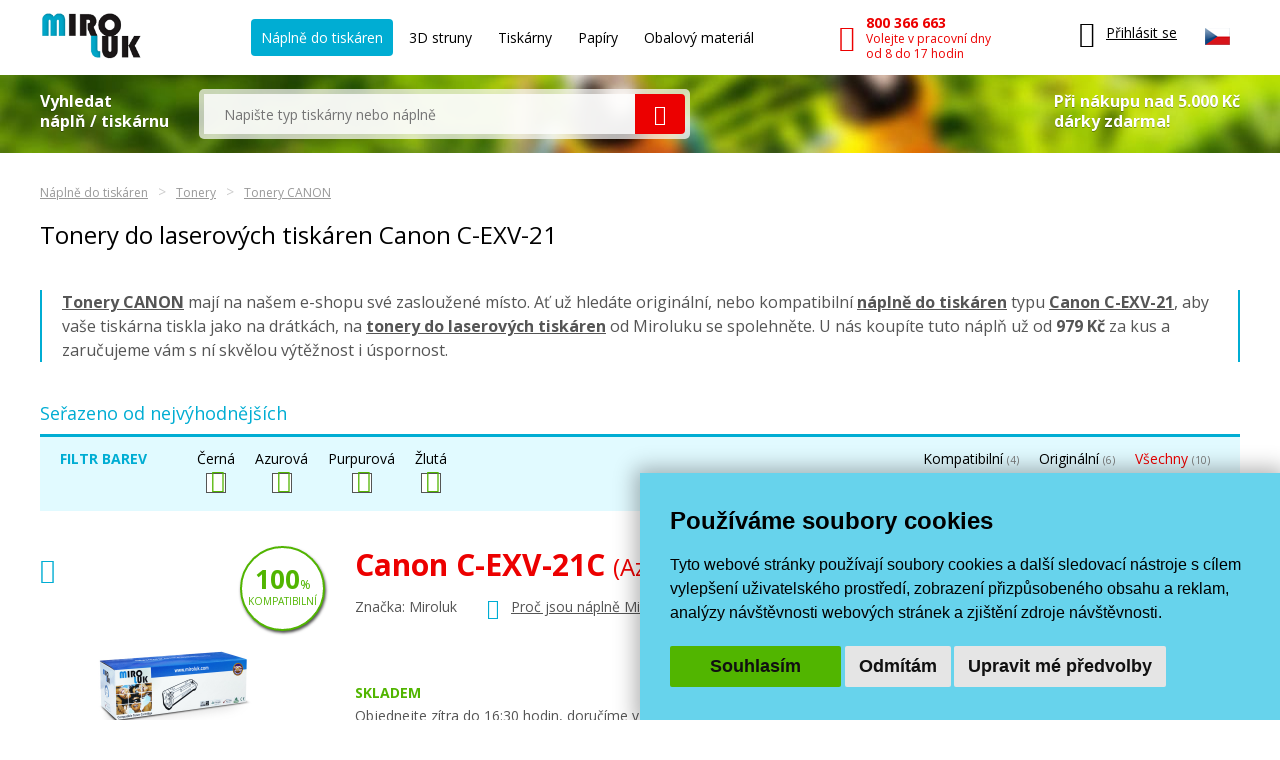

--- FILE ---
content_type: text/html; charset=windows-1250
request_url: https://www.miroluk.cz/eshop-kategorie-canon-c-exv-21.html
body_size: 12403
content:
<!DOCTYPE html>
<html lang="cs">
<head>

	<base href="https://www.miroluk.cz/">
	
		<script>
		(function(w) {
			var stack = [];
			var fnStack = {};
			w.jQuery = w.$ = function(fn) {
				stack.push(fn);
			};
			w.$.fn = fnStack;
			w.$$$ = function() {
				Object.keys(fnStack).forEach(function(index) {
					var val = fnStack[index];
					w.jQuery.fn[index] = val;
				});
				stack.forEach(function(fn) {
					try {
						fn.call(w);
					} catch (error) {
						console.error('Caught error in forequery handler: ', error);
					}
				});
				delete w.$$$;
			};
		})(window);
	</script>
	
<title>Tonery do laserových tiskáren Canon C-EXV-21 | Miroluk</title>
	
<meta charset="windows-1250" /><link rel="shortcut icon" href="imgs/favicon.png" type="image/png" /><meta name="robots" content="index, follow" /><meta name="description" content="Hledáte mezi tonery CANON originální či kompatibilní toner Canon C-EXV-21? Opravdovou kvalitu najdete na Miroluku už od ceny 979 Kč za kus." />
<meta name="author" content="Miroluk s. r. o." />
<meta name="generator" content="CMS Animato (www.animato.cz)" />
<link rel='canonical' href='https://www.miroluk.cz/eshop-kategorie-canon-c-exv-21.html' />
<link rel='alternate' hreflang='sk' href='https://www.miroluk.sk/eshop-kategorie-canon-c-exv-21.html'  />
<meta http-equiv='content-language' content='cs'>

<script>window.pswpCssLnk="https://shared.animato.cz/imgs_system/photoswipe/default-skin/bundle.css";</script>

<style type="text/css">.formAutoValReady {font-style:italic; color:#666666;}</style>
<meta name="msvalidate.01" content="CDC7F4C5AFDAEFD9F2FF3301C92C9F7B" /><meta name="google-site-verification" content="HwNb342a4hq9teBgulRQIpEGMyMQFJ7UQbj0lg5PTkU" /><meta name="seznam-wmt" content="1gncJSBbHBTKpbqeIpvs1TD5aTCO2E0S" />
<!-- Global site tag (gtag.js) - Google Analytics -->				
				<script>
					window.dataLayer = window.dataLayer || [];
					function gtag(){dataLayer.push(arguments);}
					gtag("consent", "default", {
						"ad_storage": "denied",
						"ad_user_data": "denied",
						"ad_personalization": "denied",
						"analytics_storage": "granted",
						"wait_for_update": 500,
					});
				</script>
				<script async src="https://www.googletagmanager.com/gtag/js?id=G-NMGM6PNS7P"></script>
				<script>
				
					gtag("js", new Date());
					
					// gtag("config", "G-0PGP67QF7Q");
					gtag("config", "G-NMGM6PNS7P");				  
					gtag("config", "AW-1026229829", {"allow_enhanced_conversions":true});			
					// gtag("config", "G-NMGM6PNS7P", { "debug_mode":false });  
				
				    try {
						let consentLevel = document.cookie.match(/cookie_consent_level=([^;]+)($|; )/)
						if (consentLevel && consentLevel[1]) {
							let levels = JSON.parse(decodeURIComponent(consentLevel[1]));
							gtag("consent", "update", {
								"ad_storage": levels["targeting"] ? "granted" : "denied",
								"ad_user_data": levels["functionality"] ? "granted" : "denied",
								"ad_personalization": levels["targeting"] ? "granted" : "denied",
								"analytics_storage": "granted",
								"functionality_storage": "granted",
								"personalization_storage": "granted",
								"security_storage": "granted",
							});
						}		  				 						
				    } catch (e) {
						console.error("Failed setting consent level", e);
				    }

				  
				</script>
			
<script defer data-domain="miroluk.cz" src="https://plausible.io/js/script.revenue.tagged-events.js"></script>

	

	<link rel="apple-touch-icon" sizes="180x180" href="/favicons/apple-touch-icon.png">
	<link rel="icon" type="image/png" sizes="32x32" href="/favicons/favicon-32x32.png">
	<link rel="icon" type="image/png" sizes="16x16" href="/favicons/favicon-16x16.png">
	<link rel="manifest" href="/favicons/site.webmanifest">
	<link rel="mask-icon" href="/favicons/safari-pinned-tab.svg" color="#00b9cf">
	<meta name="msapplication-TileColor" content="#00b9cf">
	<meta name="theme-color" content="#ffffff">

	<!--<script src="js/script.js"></script>-->
	<meta name="viewport" content="width=device-width">
	<meta name="format-detection" content="telephone=no" />	

	<link href="styles.css?ts=1746003314" media="all" rel="stylesheet" type="text/css" />
	<link href='//fonts.googleapis.com/css2?family=Open+Sans:wght@400;700&amp;display=swap' rel='stylesheet' type='text/css'>



</head>


<body>

	
<div class='header container'>

	<div class="logo">
		<a href="https://www.miroluk.cz/">
			<img src="imgs/logo.png" alt="MiroLuk logo" />
		</a>
	</div>

	<div class="space"></div>

	<div class='menu'>
		<ul class='list-nelist flexlist'>
			<li>
				<a href='https://www.miroluk.cz/naplne-do-tiskaren.html' class='active'>Náplně do tiskáren</a>
			</li>

						<li>
				<a href='eshop-kategorie-3d-struny.html' >
					3D struny					<!--
					<div class='new'>nové</div>
					-->
				</a>
			</li>

						<li>
				<a href='/tiskarny/'  >
					Tiskárny					
				</a>
			</li>
			
						<li>
				<a href='eshop-kategorie-papiry-fotopapiry.html' >
				Papíry				<!--
				<div class='new'>nové</div>
				-->
				</a>
			</li>

			<li>
				<a href='eshop-kategorie-obalovy-material.html'  >
				Obalový materiál
				</a>
			</li>
			
		</ul>
	</div>

	<div class="space"></div>

	<div class='phone'>
		<a href='tel:+420800366663'>
			<i class='icon mi-call'></i>
			<div class='text'>
				<div class="small-note">Zákaznická linka</div>
				<div class='main'>800 366 663</div>
				<div class='sub'>Volejte v pracovní dny<br />od 8 do 17 hodin</div>
			</div>
		</a>
	</div>

	<div class="space"></div>

	<div class="x-small unexpanded" id="xsmall-menu">

		<div class="base">

			<a href="#" id="xsmall-menu-toggle" title="Otevřít menu">
				<span class="icon-on">
					<i class="mi-menu"></i>
				</span>
				<span class="icon-off">
					<i class="mi-cross-circle-thin"></i>
				</span>

			</a>

		</div>

		<div class="popup">

			<div class='x-menu'>
				<a href='https://www.miroluk.cz/naplne-do-tiskaren.html' class='active'>Náplně do tiskáren</a>
				<a href='eshop-kategorie-3d-struny.html'>3D struny</a>
									<a href='eshop-kategorie-tiskarny.html'>Tiskárny</a>
								<a href='eshop-kategorie-papiry-fotopapiry.html'>Papíry</a>
				<a href='eshop-kategorie-obalovy-material.html'>Obalový materiál</a>
							</div>

			<div class='x-contacts'>
				<a href='tel:+420800366663'>
					<i class='icon mi-call'></i>
					<div class='text'>
						<div class='main'>800 366 663</div>
						<div class='sub'>Volejte v pracovní dny<br />od 8 do 17 hodin</div>
					</div>
				</a>
				<a href='mailto:info@miroluk.cz'>
					<i class='icon mi-letter'></i>
					<div class='text'>
						<div class='email'>info@miroluk.cz</div>
					</div>
				</a>
			</div>

			<div class="x-close">
				<a href="#" id="xsmall-close">Zavřit</a>
			</div>

		</div>

	</div>

	<div class='login unregistered'>
		<div class="base">
			<a href='users-login.html' title="Uživatelské menu">
				<i class="icon mi-user"></i>
				<div class="text">
					Přihlásit se
				</div>
			</a>
		</div>

		<div class="popup">
			<div class="users-form "><form action="users-login.html?backlink=" method="post"><table class="full" ><tr><td class="c">Login</td><td><input autocomplete="username" value="" type="text" name="username" class="input" /></td></tr><tr><td class="c">Heslo</td><td><input type="password" name="heslo" autocomplete="current-password" class="input" /></td></tr><tr><td colspan='2' class='persistent-login'><div class='users-persistent-wrapper'>
		<input type='checkbox'  name='persistent' value='1' id='users-persistent79654' />
		<label for='users-persistent79654'>Trvalé přihlášení</label>
		<div id='users-persistent-help79654' class='inv tmensi persistent-login-help'>Zaškrtnete-li toto políčko, pak zůstanete přihlášen i po vypnutí prohlížeče. Tuto funkci používejte pouze na svém soukromém počítači, se kterým pracujete pouze vy - nikdy ne na sdílených či veřejných počítačích (v knihovnách, kavárnách apod.).</div>
		</div></td></tr><tr><td></td><td class='button-cell'><input type="submit" value="Přihlásit" id="pf_button1" class="button button-grey "  onmouseover="this.className='button button-grey x'" onmouseout="this.className='button button-grey'"  /> </td></tr></table><div class="links"><div class="users-form-menu"><a href="users-novy.html" title="Nový účet">Nový účet</a></div><div class="users-form-menu"><a href="users-zapomenute.html" title="Zapomenuté heslo">Zapomenuté heslo</a></div></div></form><script type='text/javascript'>
	$(function() {
		$('#users-persistent79654').click(function() {
			var $th=$(this);
			window.setTimeout(function() {
				var $help=$('#users-persistent-help79654');
				if ($th.is(':checked')) $help.show();
				else $help.hide();
			},100);
		});
	})
	</script></div>		</div>
	</div>

	
	<div id="header-cart" class='cart empty '>
		<div class="base">
			<a href='eshop-kosik.html'>
				<div class="icon">
					<i class="mi-cart-filled"></i>
					<div class="number"></div>
				</div>
				<div class="price">
					0 Kč				</div>
			</a>
		</div>

		<div class="popup">
			<ul class="list-nelist">
							</ul>
			<div class="bottom">
				<div class="transport">
					Doprava a platba od 49 Kč				</div>
				<div class="totalprice">
					<div class="main">
						Celkem 0 Kč					</div>
					<div class="note">
						včetně DPH					</div>
				</div>
				<div class="finish">
					<a href='eshop-kosik.html' class="button button-red">Dokončit objednávku</a>
				</div>
			</div>
		</div>

	</div>

			<div class="lang-switcher">
			
			<div class="current">
				<img src='https://shared.animato.cz/imgs_system/vlajky/vlc1.png' alt='Čeština' title='Čeština' />			</div>

			<div class="popup">
								<a href="https://www.miroluk.cz/eshop-kategorie-canon-c-exv-21.html">
					<span class="flag">
						<img src='https://shared.animato.cz/imgs_system/vlajky/vlc1.png' alt='Čeština' title='Čeština' />					</span>
					<span class="name">
						Miroluk.cz					</span>
				</a>

								<a href="https://www.miroluk.sk/eshop-kategorie-canon-c-exv-21.html">
					<span class="flag">
						<img src='https://shared.animato.cz/imgs_system/vlajky/vlc4.png' alt='Slovenčina' title='Slovenčina' />					</span>
					<span class="name">
						Miroluk.sk					</span>
				</a>				

			</div>

		</div>
	
</div>

	
<div class="minisearch parrots-background parrots-strip">

	<div class="container box">

		<div class="search-part ">

			<div class="big-label ">
				Vyhledat<br />náplň / tiskárnu			</div>

			
			<div class="search search-width search-smaller">
				<form action="printers-search.html" method="get" id="search-form" aria-label="Vyhledávání">
					<div class="pair">
						<input type="text" value="" name="q" placeholder="Napište typ tiskárny nebo náplně" class="input">
						<button class="mi-search button button-red button-no-shadow" title="Vyhledat">
						</button>
						<span class="spinner"></span>
					</div>
				</form>
							</div>
		</div>

					<div class="gifts-info">
				<div class='text'>Při nákupu nad 5.000 Kč<br />dárky zdarma!</div>
				<div class="gifts gifts-popup clearfix">

	<div class='heading'>Při nákupu nad 5.000 Kč od nás obdržíte jeden z těchto dárků dle svého výběru.</div><div class='heading'>Originální náplně nad 5000 Kč</div><div class='items'><div class='item clearfix'><div class='image'><img src='https://www.miroluk.cz/files/thumbs/mod_gifts/tchibo.3664287175.png' alt='Káva' title='Káva' /></div><div class='texts'><div class='name'>Káva</div><div class='description'>Mletá káva Tchibo family 100 g</div></div></div></div><div class='heading'>Kompatibilní náplně nad 5000 Kč</div><div class='items'><div class='item clearfix'><div class='image'><img src='https://www.miroluk.cz/files/thumbs/mod_gifts/nescafe-classic-crema.3664287175.jpg' alt='Káva' title='Káva' /></div><div class='texts'><div class='name'>Káva</div><div class='description'>Instantní káva Nescafé Classic Crema 100 g</div></div></div></div><div class='heading'>Při nákupu nad 10.000 Kč od nás obdržíte jeden z těchto dárků dle svého výběru.</div><div class='heading'>Kompatibilní náplně nad 10000 Kč</div><div class='items'><div class='item clearfix'><div class='image'><img src='https://www.miroluk.cz/files/thumbs/mod_gifts/omv-poukazka.3664287175.jpg' alt='OMV poukázka' title='OMV poukázka' /></div><div class='texts'><div class='name'>OMV poukázka</div><div class='description'>Poukázka na pohonné hmoty v hodnotě 500Kč</div></div></div></div>
	<div class="arrow"></div>

</div>


			</div>
		

	</div>

	<script>$(function() { $("#search-form").initSearchForm(); })</script>

</div>

	


<div class="c-breadcrumbs-menu container"><div class="breadcrumb-item"><a class="breadcrumb-link" href="naplne-do-tiskaren.html">Náplně do tiskáren</a></div><div class="breadcrumb-item"><a class="breadcrumb-link" href="eshop-kategorie-tonery-do-tiskaren.html">Tonery</a></div><div class="breadcrumb-item"><a class="breadcrumb-link" href="eshop-kategorie-tonery-canon.html">Tonery CANON</a></div></div><div class='container' id='h1-position'><h1 class='page-h1 page-h1--no-top-padding'>Tonery do laserových tiskáren Canon C-EXV-21</h1></div><div id="subcategories-menu-position"></div><div id="cat-description-position"><div class="container"><div class="cat-description cms-content"><p class="al">
				<a href="eshop-kategorie-tonery-canon.html"><b>Tonery CANON</b></a> mají na našem e-shopu své zasloužené místo. 
				Ať už hledáte originální, nebo kompatibilní <a href='naplne-do-tiskaren.html'><b>náplně do tiskáren</b></a> 
				typu <a href="eshop-kategorie-canon-c-exv-21.html"><b>Canon C-EXV-21</b></a>,
				aby vaše tiskárna tiskla jako na drátkách, 
				na <a href="eshop-kategorie-tonery-do-tiskaren.html"><b>tonery do laserových tiskáren</b></a> od Miroluku se spolehněte. 
				U nás koupíte tuto náplň už od <b>979 Kč</b> 
				za kus a zaručujeme vám s ní skvělou výtěžnost i úspornost.				
			</p></div></div></div><div id='productlist-superwrapper'><div id='productlist-main'>
<div class="products-controls" id="prod-controls-1">

	<div class="container">

					<h2 class="heading">Seřazeno od nejvýhodnějších</h2>
		
					<div class="field">

				
									<div class="colours ">

						<form action="" class="autosend-checkbox-form" method="GET">

							
							<input type='hidden' name="strana" value="1" />

							<div class="colours-box">

																	<div class="label">
											Filtr barev										<div class="spinner"></div>
									</div>
								

								<div class="options">

									
										<div class="option">
											<label>
												<span class="name">Černá</span>
												<input type="checkbox" value="black" name="paramfiltr-19[]" checked />
											</label>
										</div>
										
										<div class="option">
											<label>
												<span class="name">Azurová</span>
												<input type="checkbox" value="cyan" name="paramfiltr-19[]" checked />
											</label>
										</div>
										
										<div class="option">
											<label>
												<span class="name">Purpurová</span>
												<input type="checkbox" value="magenta" name="paramfiltr-19[]" checked />
											</label>
										</div>
										
										<div class="option">
											<label>
												<span class="name">Žlutá</span>
												<input type="checkbox" value="yellow" name="paramfiltr-19[]" checked />
											</label>
										</div>
										
								</div>

							</div>

						</form>

					</div>
				
									<div class="types">
						<form action="" class="autosend-radio-form" method="GET">

							<input type='hidden' name="strana" value="1" />

							
							<div class="options">
								<div class="option">
									<label>
										<span class="name">
											Kompatibilní											<span class="count">(4)</span>
										</span>
										<input type="radio" name="paramfiltr-8" value="0"  />
									</label>
								</div>
								<div class="option">
									<label>
										<span class="name">
											Originální											<span class="count">(6)</span>
										</span>
										<input type="radio" name="paramfiltr-8" value="1"  />
									</label>
								</div>
								<div class="option">
									<label>
										<span class="name">
											Všechny											<span class="count">(10)</span>
										</span>
										<input type="radio" name="paramfiltr-8" value="off" checked />
									</label>
								</div>
							</div>
							<div class="spinner"></div>
						</form>
					</div>
				
			</div>

		
	</div>

	<script>
	$(function() {
		$("#prod-controls-1").initProductControls();
	});
	</script>

</div>
<div class="productlist-big " id="p6f6738">
	<div class="container box">
<div class="product" id="product-2499">

	<div class="flex">

		<div class="text-part">
			<h2>
				<a href="eshop-kompatibilni-toner-s-canon-c-exv-21c-azurovy.html">
					<span class="main">Canon C-EXV-21C </span><span class='detail'>(Azurový)</span>
									</a>
			</h2>
			<div class="row">
				<div class="brand">
                    Značka: Miroluk				</div>
									<div class="arg">
						<i class="mi-heart"></i>
						<a class="common-link bubble-link-miroluk" target="_blank" href="proc-miroluk.html">Proč jsou náplně Miroluk výhodnější?</a>
					</div>
							</div>
			<div class="stock-info">
				<div class="stock">
					Skladem				</div>
				<div class="info">
						Objednejte zítra do 16:30 hodin, doručíme v pondělí &nbsp; 
						<a class="common-link bubble-link" target="_blank" href="ceny-dopravy.html">Ceny dopravy</a>
					</div>

				

										<div class="free-delivery">
						<div class="delivery">
							<i class="mi-cart"></i>
																<strong>Do dopravy zdarma</strong>
									nakupte ještě za 1.499 Kč														</div>
					</div>
				
			</div>
		</div>

		<div class="buy-part">

			
							<div class="size">
					<span class="paramname">Kapacita při 5% pokrytí</span>
					<br />
					<span class="value">14000 stran A4</span>
				</div>
			
			
		    			

			<div class="action">
				<div class="prices-row">
					<div class="savings">

						
					</div>
					<div class="prices">
						<div class="main">1.099 Kč</div>
						<div class="aux">908 Kč bez DPH</div>
					</div>
				</div>
				<div class="buy-box">
					<form action="eshop-kosik.html?pridat=2499" method="post">
						<div class="box">
							<div class="number">
								<div class="number-input">
									<input type="number" name="pocet" value="1" title="Počet kusů k nákupu" />
									<span class="unit">ks</span>
								</div><div class="spinner">
									<button type="button" data-value="1" title="Zvýšit"><i class="mi-arrow-up"></i></button>
									<button type="button" data-value="-1" title="Snížit"><i class="mi-arrow-down"></i></button>
								</div>
							</div>
							<div class="main-button">
								<button type="submit" class="button button-red blue-hover">
									<i class="mi-shopping-cart"></i>
									Přidat do košíku								</button>
							</div>
						</div>
					</form>
				</div>
			</div>
		</div>

		<div class="image-part">

			<a href="eshop-kompatibilni-toner-s-canon-c-exv-21c-azurovy.html">
				<div class="image">
					<img src='https://www.miroluk.cz/files/thumbs/mod_eshop/produkty/full/6818.3104884214.jpg' alt='Kompatibilní toner s Canon C-EXV-21C (Azurový)' title='Kompatibilní toner s Canon C-EXV-21C (Azurový)'  />					
				</div>
			</a>

							<div class="green-badge badge">
					<strong>100</strong>%<br />
					<small>kompatibilní</small>
				</div>
			
		</div>


	</div>

	
	<div class="inks inks-single">
		<span class="symbol-ink-c"></span>	</div>

	<div class="productlist-color-row">
		<div class="cyan"></div>	</div>

</div>
<div class="product" id="product-2508">

	<div class="flex">

		<div class="text-part">
			<h2>
				<a href="eshop-kompatibilni-toner-s-canon-c-exv-21m-purpurovy.html">
					<span class="main">Canon C-EXV-21M </span><span class='detail'>(Purpurový)</span>
									</a>
			</h2>
			<div class="row">
				<div class="brand">
                    Značka: Miroluk				</div>
									<div class="arg">
						<i class="mi-heart"></i>
						<a class="common-link bubble-link-miroluk" target="_blank" href="proc-miroluk.html">Proč jsou náplně Miroluk výhodnější?</a>
					</div>
							</div>
			<div class="stock-info">
				<div class="stock">
					Skladem				</div>
				<div class="info">
						Objednejte zítra do 16:30 hodin, doručíme v pondělí &nbsp; 
						<a class="common-link bubble-link" target="_blank" href="ceny-dopravy.html">Ceny dopravy</a>
					</div>

				

										<div class="free-delivery">
						<div class="delivery">
							<i class="mi-cart"></i>
																<strong>Do dopravy zdarma</strong>
									nakupte ještě za 1.499 Kč														</div>
					</div>
				
			</div>
		</div>

		<div class="buy-part">

			
							<div class="size">
					<span class="paramname">Kapacita při 5% pokrytí</span>
					<br />
					<span class="value">14000 stran A4</span>
				</div>
			
			
		    			

			<div class="action">
				<div class="prices-row">
					<div class="savings">

						Oproti originálu <strong>ušetříte 200 Kč</strong>
					</div>
					<div class="prices">
						<div class="main">1.099 Kč</div>
						<div class="aux">908 Kč bez DPH</div>
					</div>
				</div>
				<div class="buy-box">
					<form action="eshop-kosik.html?pridat=2508" method="post">
						<div class="box">
							<div class="number">
								<div class="number-input">
									<input type="number" name="pocet" value="1" title="Počet kusů k nákupu" />
									<span class="unit">ks</span>
								</div><div class="spinner">
									<button type="button" data-value="1" title="Zvýšit"><i class="mi-arrow-up"></i></button>
									<button type="button" data-value="-1" title="Snížit"><i class="mi-arrow-down"></i></button>
								</div>
							</div>
							<div class="main-button">
								<button type="submit" class="button button-red blue-hover">
									<i class="mi-shopping-cart"></i>
									Přidat do košíku								</button>
							</div>
						</div>
					</form>
				</div>
			</div>
		</div>

		<div class="image-part">

			<a href="eshop-kompatibilni-toner-s-canon-c-exv-21m-purpurovy.html">
				<div class="image">
					<img src='https://www.miroluk.cz/files/thumbs/mod_eshop/produkty/full/6822.3104884214.jpg' alt='Kompatibilní toner s Canon C-EXV-21M (Purpurový)' title='Kompatibilní toner s Canon C-EXV-21M (Purpurový)'  />					
				</div>
			</a>

							<div class="green-badge badge">
					<strong>100</strong>%<br />
					<small>kompatibilní</small>
				</div>
			
		</div>


	</div>

	
	<div class="inks inks-single">
		<span class="symbol-ink-m"></span>	</div>

	<div class="productlist-color-row">
		<div class="magenta"></div>	</div>

</div>
<div class="product" id="product-2509">

	<div class="flex">

		<div class="text-part">
			<h2>
				<a href="eshop-kompatibilni-toner-s-canon-c-exv-21y-zluty.html">
					<span class="main">Canon C-EXV-21Y </span><span class='detail'>(Žlutý)</span>
									</a>
			</h2>
			<div class="row">
				<div class="brand">
                    Značka: Miroluk				</div>
									<div class="arg">
						<i class="mi-heart"></i>
						<a class="common-link bubble-link-miroluk" target="_blank" href="proc-miroluk.html">Proč jsou náplně Miroluk výhodnější?</a>
					</div>
							</div>
			<div class="stock-info">
				<div class="stock">
					Skladem				</div>
				<div class="info">
						Objednejte zítra do 16:30 hodin, doručíme v pondělí &nbsp; 
						<a class="common-link bubble-link" target="_blank" href="ceny-dopravy.html">Ceny dopravy</a>
					</div>

				

										<div class="free-delivery">
						<div class="delivery">
							<i class="mi-cart"></i>
																<strong>Do dopravy zdarma</strong>
									nakupte ještě za 1.499 Kč														</div>
					</div>
				
			</div>
		</div>

		<div class="buy-part">

			
							<div class="size">
					<span class="paramname">Kapacita při 5% pokrytí</span>
					<br />
					<span class="value">14000 stran A4</span>
				</div>
			
			
		    			

			<div class="action">
				<div class="prices-row">
					<div class="savings">

						Oproti originálu <strong>ušetříte 300 Kč</strong>
					</div>
					<div class="prices">
						<div class="main">1.099 Kč</div>
						<div class="aux">908 Kč bez DPH</div>
					</div>
				</div>
				<div class="buy-box">
					<form action="eshop-kosik.html?pridat=2509" method="post">
						<div class="box">
							<div class="number">
								<div class="number-input">
									<input type="number" name="pocet" value="1" title="Počet kusů k nákupu" />
									<span class="unit">ks</span>
								</div><div class="spinner">
									<button type="button" data-value="1" title="Zvýšit"><i class="mi-arrow-up"></i></button>
									<button type="button" data-value="-1" title="Snížit"><i class="mi-arrow-down"></i></button>
								</div>
							</div>
							<div class="main-button">
								<button type="submit" class="button button-red blue-hover">
									<i class="mi-shopping-cart"></i>
									Přidat do košíku								</button>
							</div>
						</div>
					</form>
				</div>
			</div>
		</div>

		<div class="image-part">

			<a href="eshop-kompatibilni-toner-s-canon-c-exv-21y-zluty.html">
				<div class="image">
					<img src='https://www.miroluk.cz/files/thumbs/mod_eshop/produkty/full/6823.3104884214.jpg' alt='Kompatibilní toner s Canon C-EXV-21Y (Žlutý)' title='Kompatibilní toner s Canon C-EXV-21Y (Žlutý)'  />					
				</div>
			</a>

							<div class="green-badge badge">
					<strong>100</strong>%<br />
					<small>kompatibilní</small>
				</div>
			
		</div>


	</div>

	
	<div class="inks inks-single">
		<span class="symbol-ink-y"></span>	</div>

	<div class="productlist-color-row">
		<div class="yellow"></div>	</div>

</div>
<div class="product" id="product-2490">

	<div class="flex">

		<div class="text-part">
			<h2>
				<a href="eshop-kompatibilni-toner-s-canon-c-exv-21bk-cerny.html">
					<span class="main">Canon C-EXV-21BK </span><span class='detail'>(Černý)</span>
									</a>
			</h2>
			<div class="row">
				<div class="brand">
                    Značka: Miroluk				</div>
									<div class="arg">
						<i class="mi-heart"></i>
						<a class="common-link bubble-link-miroluk" target="_blank" href="proc-miroluk.html">Proč jsou náplně Miroluk výhodnější?</a>
					</div>
							</div>
			<div class="stock-info">
				<div class="stock">
					Skladem				</div>
				<div class="info">
						Objednejte zítra do 16:30 hodin, doručíme v pondělí &nbsp; 
						<a class="common-link bubble-link" target="_blank" href="ceny-dopravy.html">Ceny dopravy</a>
					</div>

				

										<div class="free-delivery">
						<div class="delivery">
							<i class="mi-cart"></i>
																<strong>Doprava zdarma!</strong>
														</div>
					</div>
				
			</div>
		</div>

		<div class="buy-part">

			
							<div class="size">
					<span class="paramname">Kapacita při 5% pokrytí</span>
					<br />
					<span class="value">26000 stran A4</span>
				</div>
			
			
		    			

			<div class="action">
				<div class="prices-row">
					<div class="savings">

						
					</div>
					<div class="prices">
						<div class="main">1.849 Kč</div>
						<div class="aux">1.528 Kč bez DPH</div>
					</div>
				</div>
				<div class="buy-box">
					<form action="eshop-kosik.html?pridat=2490" method="post">
						<div class="box">
							<div class="number">
								<div class="number-input">
									<input type="number" name="pocet" value="1" title="Počet kusů k nákupu" />
									<span class="unit">ks</span>
								</div><div class="spinner">
									<button type="button" data-value="1" title="Zvýšit"><i class="mi-arrow-up"></i></button>
									<button type="button" data-value="-1" title="Snížit"><i class="mi-arrow-down"></i></button>
								</div>
							</div>
							<div class="main-button">
								<button type="submit" class="button button-red blue-hover">
									<i class="mi-shopping-cart"></i>
									Přidat do košíku								</button>
							</div>
						</div>
					</form>
				</div>
			</div>
		</div>

		<div class="image-part">

			<a href="eshop-kompatibilni-toner-s-canon-c-exv-21bk-cerny.html">
				<div class="image">
					<img src='https://www.miroluk.cz/files/thumbs/mod_eshop/produkty/full/6814.3104884214.jpg' alt='Kompatibilní toner s Canon C-EXV-21BK (Černý)' title='Kompatibilní toner s Canon C-EXV-21BK (Černý)'  />					
				</div>
			</a>

							<div class="green-badge badge">
					<strong>100</strong>%<br />
					<small>kompatibilní</small>
				</div>
			
		</div>


	</div>

	
	<div class="inks inks-single">
		<span class="symbol-ink-bk"></span>	</div>

	<div class="productlist-color-row">
		<div class="black"></div>	</div>

</div>
	</div>

	<script>
		$(function() {
			$("#p6f6738").initProductListBig().initAjaxKosikButtons();
			$("#p6f6738 .bubble-link-miroluk").initBubbleLink();
			$("#p6f6738 .bubble-link").initBubbleLink({bigger:true});
		});
	</script>

</div>

<div class="products-controls" id="prod-controls-2">

	<div class="container">

					<h2 class="heading">Originální náplně</h2>
		
					<div class="field">

				
									<div class="colours ">

						<form action="" class="autosend-checkbox-form" method="GET">

							
							<input type='hidden' name="strana" value="1" />

							<div class="colours-box">

																	<div class="label">
											Filtr barev										<div class="spinner"></div>
									</div>
								

								<div class="options">

									
										<div class="option">
											<label>
												<span class="name">Černá</span>
												<input type="checkbox" value="black" name="paramfiltr-19[]" checked />
											</label>
										</div>
										
										<div class="option">
											<label>
												<span class="name">Azurová</span>
												<input type="checkbox" value="cyan" name="paramfiltr-19[]" checked />
											</label>
										</div>
										
										<div class="option">
											<label>
												<span class="name">Purpurová</span>
												<input type="checkbox" value="magenta" name="paramfiltr-19[]" checked />
											</label>
										</div>
										
										<div class="option">
											<label>
												<span class="name">Žlutá</span>
												<input type="checkbox" value="yellow" name="paramfiltr-19[]" checked />
											</label>
										</div>
										
								</div>

							</div>

						</form>

					</div>
				
									<div class="types">
						<form action="" class="autosend-radio-form" method="GET">

							<input type='hidden' name="strana" value="1" />

							
							<div class="options">
								<div class="option">
									<label>
										<span class="name">
											Kompatibilní											<span class="count">(4)</span>
										</span>
										<input type="radio" name="paramfiltr-8" value="0"  />
									</label>
								</div>
								<div class="option">
									<label>
										<span class="name">
											Originální											<span class="count">(6)</span>
										</span>
										<input type="radio" name="paramfiltr-8" value="1"  />
									</label>
								</div>
								<div class="option">
									<label>
										<span class="name">
											Všechny											<span class="count">(10)</span>
										</span>
										<input type="radio" name="paramfiltr-8" value="off" checked />
									</label>
								</div>
							</div>
							<div class="spinner"></div>
						</form>
					</div>
				
			</div>

		
	</div>

	<script>
	$(function() {
		$("#prod-controls-2").initProductControls();
	});
	</script>

</div>
<div class="productlist-big " id="pc970f0">
	<div class="container box">
<div class="product" id="product-8427">

	<div class="flex">

		<div class="text-part">
			<h2>
				<a href="eshop-canon-originalni-toner-cexv21-cyan-14000str.-0453b002-canon-ir-c2880-3380-3880-260g.html">
					<span class="main">Canon C-EXV-21C </span><span class='detail'>(Azurový)</span>
									</a>
			</h2>
			<div class="row">
				<div class="brand">
                    Značka: Canon				</div>
									<div class="arg">
						<i class="mi-heart"></i>
						<a class="common-link bubble-link-miroluk" target="_blank" href="proc-miroluk.html">Proč jsou náplně Miroluk výhodnější?</a>
					</div>
							</div>
			<div class="stock-info">
				<div class="stock">
					Skladem				</div>
				<div class="info">
						Objednejte zítra do 16:30 hodin, doručíme v úterý &nbsp; 
						<a class="common-link bubble-link" target="_blank" href="ceny-dopravy.html">Ceny dopravy</a>
					</div>

				

										<div class="free-delivery">
						<div class="delivery">
							<i class="mi-cart"></i>
																<strong>Do dopravy zdarma</strong>
									nakupte ještě za 1.499 Kč														</div>
					</div>
				
			</div>
		</div>

		<div class="buy-part">

			
							<div class="size">
					<span class="paramname">Kapacita při 5% pokrytí</span>
					<br />
					<span class="value">14000 stran A4</span>
				</div>
			
			
		    			

			<div class="action">
				<div class="prices-row">
					<div class="savings">

						S <a data-quick-jump='2499' class='common-link quick-jump-link' href='eshop-kompatibilni-toner-s-canon-c-exv-21c-azurovy.html'>kompatibilní náplní</a> můžete <strong>ušetřit  0 Kč</strong>
					</div>
					<div class="prices">
						<div class="main">979 Kč</div>
						<div class="aux">809 Kč bez DPH</div>
					</div>
				</div>
				<div class="buy-box">
					<form action="eshop-kosik.html?pridat=8427" method="post">
						<div class="box">
							<div class="number">
								<div class="number-input">
									<input type="number" name="pocet" value="1" title="Počet kusů k nákupu" />
									<span class="unit">ks</span>
								</div><div class="spinner">
									<button type="button" data-value="1" title="Zvýšit"><i class="mi-arrow-up"></i></button>
									<button type="button" data-value="-1" title="Snížit"><i class="mi-arrow-down"></i></button>
								</div>
							</div>
							<div class="main-button">
								<button type="submit" class="button button-red blue-hover">
									<i class="mi-shopping-cart"></i>
									Přidat do košíku								</button>
							</div>
						</div>
					</form>
				</div>
			</div>
		</div>

		<div class="image-part">

			<a href="eshop-canon-originalni-toner-cexv21-cyan-14000str.-0453b002-canon-ir-c2880-3380-3880-260g.html">
				<div class="image">
					<img src='https://www.miroluk.cz/files/thumbs/mod_eshop/produkty/original-TCACEXV21XCG-canon-originalni-toner-cexv21-cyan-14000str.-0453b002-canon-ir-c2880-3380-3880-260g-98372.3104884214.jpg' alt='Originální toner Canon C-EXV-21C (Azurový)' title='Originální toner Canon C-EXV-21C (Azurový)'  />					
				</div>
			</a>

			
		</div>


	</div>

	
	<div class="inks inks-single">
		<span class="symbol-ink-c"></span>	</div>

	<div class="productlist-color-row">
		<div class="cyan"></div>	</div>

</div>
<div class="product" id="product-8425">

	<div class="flex">

		<div class="text-part">
			<h2>
				<a href="eshop-canon-originalni-toner-cexv21-black-26000str.-0452b002-canon-ir-c2880-3380-3880-575g.html">
					<span class="main">Canon C-EXV-21Bk </span><span class='detail'>(Černý)</span>
									</a>
			</h2>
			<div class="row">
				<div class="brand">
                    Značka: Canon				</div>
									<div class="arg">
						<i class="mi-heart"></i>
						<a class="common-link bubble-link-miroluk" target="_blank" href="proc-miroluk.html">Proč jsou náplně Miroluk výhodnější?</a>
					</div>
							</div>
			<div class="stock-info">
				<div class="stock">
					Skladem				</div>
				<div class="info">
						Objednejte zítra do 16:30 hodin, doručíme v úterý &nbsp; 
						<a class="common-link bubble-link" target="_blank" href="ceny-dopravy.html">Ceny dopravy</a>
					</div>

				

										<div class="free-delivery">
						<div class="delivery">
							<i class="mi-cart"></i>
																<strong>Do dopravy zdarma</strong>
									nakupte ještě za 1.499 Kč														</div>
					</div>
				
			</div>
		</div>

		<div class="buy-part">

			
							<div class="size">
					<span class="paramname">Kapacita při 5% pokrytí</span>
					<br />
					<span class="value">26000 stran A4</span>
				</div>
			
			
		    			

			<div class="action">
				<div class="prices-row">
					<div class="savings">

						
					</div>
					<div class="prices">
						<div class="main">989 Kč</div>
						<div class="aux">817 Kč bez DPH</div>
					</div>
				</div>
				<div class="buy-box">
					<form action="eshop-kosik.html?pridat=8425" method="post">
						<div class="box">
							<div class="number">
								<div class="number-input">
									<input type="number" name="pocet" value="1" title="Počet kusů k nákupu" />
									<span class="unit">ks</span>
								</div><div class="spinner">
									<button type="button" data-value="1" title="Zvýšit"><i class="mi-arrow-up"></i></button>
									<button type="button" data-value="-1" title="Snížit"><i class="mi-arrow-down"></i></button>
								</div>
							</div>
							<div class="main-button">
								<button type="submit" class="button button-red blue-hover">
									<i class="mi-shopping-cart"></i>
									Přidat do košíku								</button>
							</div>
						</div>
					</form>
				</div>
			</div>
		</div>

		<div class="image-part">

			<a href="eshop-canon-originalni-toner-cexv21-black-26000str.-0452b002-canon-ir-c2880-3380-3880-575g.html">
				<div class="image">
					<img src='https://www.miroluk.cz/files/thumbs/mod_eshop/produkty/original-TCACEXV21XBG-canon-originalni-toner-cexv21-black-26000str.-0452b002-canon-ir-c2880-3380-3880-575g-29831.3104884214.jpg' alt='Originální toner Canon C-EXV-21Bk (Černý)' title='Originální toner Canon C-EXV-21Bk (Černý)'  />					
				</div>
			</a>

			
		</div>


	</div>

	
	<div class="inks inks-single">
		<span class="symbol-ink-bk"></span>	</div>

	<div class="productlist-color-row">
		<div class="black"></div>	</div>

</div>
<div class="product" id="product-8429">

	<div class="flex">

		<div class="text-part">
			<h2>
				<a href="eshop-canon-originalni-toner-cexv21-magenta-14000str.-0454b002-canon-ir-c2880-3380-3880-260g.html">
					<span class="main">Canon C-EXV-21M </span><span class='detail'>(Purpurový)</span>
									</a>
			</h2>
			<div class="row">
				<div class="brand">
                    Značka: Canon				</div>
									<div class="arg">
						<i class="mi-heart"></i>
						<a class="common-link bubble-link-miroluk" target="_blank" href="proc-miroluk.html">Proč jsou náplně Miroluk výhodnější?</a>
					</div>
							</div>
			<div class="stock-info">
				<div class="stock">
					Skladem				</div>
				<div class="info">
						Objednejte zítra do 16:30 hodin, doručíme v úterý &nbsp; 
						<a class="common-link bubble-link" target="_blank" href="ceny-dopravy.html">Ceny dopravy</a>
					</div>

				

										<div class="free-delivery">
						<div class="delivery">
							<i class="mi-cart"></i>
																<strong>Do dopravy zdarma</strong>
									nakupte ještě za 1.499 Kč														</div>
					</div>
				
			</div>
		</div>

		<div class="buy-part">

			
							<div class="size">
					<span class="paramname">Kapacita při 5% pokrytí</span>
					<br />
					<span class="value">14000 stran A4</span>
				</div>
			
			
		    			

			<div class="action">
				<div class="prices-row">
					<div class="savings">

						S <a data-quick-jump='2508' class='common-link quick-jump-link' href='eshop-kompatibilni-toner-s-canon-c-exv-21m-purpurovy.html'>kompatibilní náplní</a> můžete <strong>ušetřit  200 Kč</strong>
					</div>
					<div class="prices">
						<div class="main">1.299 Kč</div>
						<div class="aux">1.074 Kč bez DPH</div>
					</div>
				</div>
				<div class="buy-box">
					<form action="eshop-kosik.html?pridat=8429" method="post">
						<div class="box">
							<div class="number">
								<div class="number-input">
									<input type="number" name="pocet" value="1" title="Počet kusů k nákupu" />
									<span class="unit">ks</span>
								</div><div class="spinner">
									<button type="button" data-value="1" title="Zvýšit"><i class="mi-arrow-up"></i></button>
									<button type="button" data-value="-1" title="Snížit"><i class="mi-arrow-down"></i></button>
								</div>
							</div>
							<div class="main-button">
								<button type="submit" class="button button-red blue-hover">
									<i class="mi-shopping-cart"></i>
									Přidat do košíku								</button>
							</div>
						</div>
					</form>
				</div>
			</div>
		</div>

		<div class="image-part">

			<a href="eshop-canon-originalni-toner-cexv21-magenta-14000str.-0454b002-canon-ir-c2880-3380-3880-260g.html">
				<div class="image">
					<img src='https://www.miroluk.cz/files/thumbs/mod_eshop/produkty/original-TCACEXV21XMG-canon-originalni-toner-cexv21-magenta-14000str.-0454b002-canon-ir-c2880-3380-3880-260g-39263.3104884214.jpg' alt='Originální toner Canon C-EXV-21M (Purpurový)' title='Originální toner Canon C-EXV-21M (Purpurový)'  />					
				</div>
			</a>

			
		</div>


	</div>

	
	<div class="inks inks-single">
		<span class="symbol-ink-m"></span>	</div>

	<div class="productlist-color-row">
		<div class="magenta"></div>	</div>

</div>
<div class="product" id="product-8431">

	<div class="flex">

		<div class="text-part">
			<h2>
				<a href="eshop-canon-originalni-toner-cexv21-yellow-14000str.-0455b002-canon-ir-c2880-3380-3880-260g.html">
					<span class="main">Canon C-EXV-21Y </span><span class='detail'>(Žlutý)</span>
									</a>
			</h2>
			<div class="row">
				<div class="brand">
                    Značka: Canon				</div>
									<div class="arg">
						<i class="mi-heart"></i>
						<a class="common-link bubble-link-miroluk" target="_blank" href="proc-miroluk.html">Proč jsou náplně Miroluk výhodnější?</a>
					</div>
							</div>
			<div class="stock-info">
				<div class="stock">
					Skladem				</div>
				<div class="info">
						Objednejte zítra do 16:30 hodin, doručíme v úterý &nbsp; 
						<a class="common-link bubble-link" target="_blank" href="ceny-dopravy.html">Ceny dopravy</a>
					</div>

				

										<div class="free-delivery">
						<div class="delivery">
							<i class="mi-cart"></i>
																<strong>Do dopravy zdarma</strong>
									nakupte ještě za 1.499 Kč														</div>
					</div>
				
			</div>
		</div>

		<div class="buy-part">

			
							<div class="size">
					<span class="paramname">Kapacita při 5% pokrytí</span>
					<br />
					<span class="value">14000 stran A4</span>
				</div>
			
			
		    <div class="prod-stat-text">Produkt si právě prohlíží 3 zákazníci.</div>			

			<div class="action">
				<div class="prices-row">
					<div class="savings">

						S <a data-quick-jump='2509' class='common-link quick-jump-link' href='eshop-kompatibilni-toner-s-canon-c-exv-21y-zluty.html'>kompatibilní náplní</a> můžete <strong>ušetřit  300 Kč</strong>
					</div>
					<div class="prices">
						<div class="main">1.399 Kč</div>
						<div class="aux">1.156 Kč bez DPH</div>
					</div>
				</div>
				<div class="buy-box">
					<form action="eshop-kosik.html?pridat=8431" method="post">
						<div class="box">
							<div class="number">
								<div class="number-input">
									<input type="number" name="pocet" value="1" title="Počet kusů k nákupu" />
									<span class="unit">ks</span>
								</div><div class="spinner">
									<button type="button" data-value="1" title="Zvýšit"><i class="mi-arrow-up"></i></button>
									<button type="button" data-value="-1" title="Snížit"><i class="mi-arrow-down"></i></button>
								</div>
							</div>
							<div class="main-button">
								<button type="submit" class="button button-red blue-hover">
									<i class="mi-shopping-cart"></i>
									Přidat do košíku								</button>
							</div>
						</div>
					</form>
				</div>
			</div>
		</div>

		<div class="image-part">

			<a href="eshop-canon-originalni-toner-cexv21-yellow-14000str.-0455b002-canon-ir-c2880-3380-3880-260g.html">
				<div class="image">
					<img src='https://www.miroluk.cz/files/thumbs/mod_eshop/produkty/original-TCACEXV21XYG-canon-originalni-toner-cexv21-yellow-14000str.-0455b002-canon-ir-c2880-3380-3880-260g-87384.3104884214.jpg' alt='Originální toner Canon C-EXV-21Y (Žlutý)' title='Originální toner Canon C-EXV-21Y (Žlutý)'  />					
				</div>
			</a>

			
		</div>


	</div>

	
	<div class="inks inks-single">
		<span class="symbol-ink-y"></span>	</div>

	<div class="productlist-color-row">
		<div class="yellow"></div>	</div>

</div>
<div class="product" id="product-7899">

	<div class="flex">

		<div class="text-part">
			<h2>
				<a href="eshop-canon-originalni-valec-cexv21-cyan-0457b002-53000str.-canon-ir-c2880-2-00283b2d45-3580-3580i.html">
					<span class="main">CANON C-EXV-21C </span><span class='detail'>(0457B002) </span><span class='detail'>(Azurový fotoválec)</span>
									</a>
			</h2>
			<div class="row">
				<div class="brand">
                    Značka: Canon				</div>
									<div class="arg">
						<i class="mi-heart"></i>
						<a class="common-link bubble-link-miroluk" target="_blank" href="proc-miroluk.html">Proč jsou náplně Miroluk výhodnější?</a>
					</div>
							</div>
			<div class="stock-info">
				<div class="stock">
					Do 7 dnů				</div>
				<div class="info">
						
						<a class="common-link bubble-link" target="_blank" href="ceny-dopravy.html">Ceny dopravy</a>
					</div>

				

										<div class="free-delivery">
						<div class="delivery">
							<i class="mi-cart"></i>
																<strong>Doprava zdarma!</strong>
														</div>
					</div>
				
			</div>
		</div>

		<div class="buy-part">

			
							<div class="size">
					<span class="paramname">Kapacita při 5% pokrytí</span>
					<br />
					<span class="value">53000 stran A4</span>
				</div>
			
			
		    			

			<div class="action">
				<div class="prices-row">
					<div class="savings">

						
					</div>
					<div class="prices">
						<div class="main">6.699 Kč</div>
						<div class="aux">5.536 Kč bez DPH</div>
					</div>
				</div>
				<div class="buy-box">
					<form action="eshop-kosik.html?pridat=7899" method="post">
						<div class="box">
							<div class="number">
								<div class="number-input">
									<input type="number" name="pocet" value="1" title="Počet kusů k nákupu" />
									<span class="unit">ks</span>
								</div><div class="spinner">
									<button type="button" data-value="1" title="Zvýšit"><i class="mi-arrow-up"></i></button>
									<button type="button" data-value="-1" title="Snížit"><i class="mi-arrow-down"></i></button>
								</div>
							</div>
							<div class="main-button">
								<button type="submit" class="button button-red blue-hover">
									<i class="mi-shopping-cart"></i>
									Přidat do košíku								</button>
							</div>
						</div>
					</form>
				</div>
			</div>
		</div>

		<div class="image-part">

			<a href="eshop-canon-originalni-valec-cexv21-cyan-0457b002-53000str.-canon-ir-c2880-2-00283b2d45-3580-3580i.html">
				<div class="image">
					<img src='https://www.miroluk.cz/files/thumbs/mod_eshop/produkty/original-VCACEXV21XCG-canon-originalni-valec-cexv21-cyan-0457b002-53000str.-canon-ir-c2880-2-00283b2d45-3580-3580i-36744.3104884214.jpg' alt='Originální fotoválec CANON C-EXV-21C (0457B002) (Azurový fotoválec)' title='Originální fotoválec CANON C-EXV-21C (0457B002) (Azurový fotoválec)'  />					
				</div>
			</a>

			
		</div>


	</div>

	
	<div class="inks inks-single">
		<span class="symbol-ink-c"></span>	</div>

	<div class="productlist-color-row">
		<div class="cyan"></div>	</div>

</div>
<div class="product" id="product-7903">

	<div class="flex">

		<div class="text-part">
			<h2>
				<a href="eshop-canon-originalni-valec-cexv21-yellow-0459b002-53000str.-canon-ir-c2880-a58a704745-3580-3580i.html">
					<span class="main">CANON C-EXV-21Y </span><span class='detail'>(0459B002) </span><span class='detail'>(Žlutý fotoválec)</span>
									</a>
			</h2>
			<div class="row">
				<div class="brand">
                    Značka: Canon				</div>
									<div class="arg">
						<i class="mi-heart"></i>
						<a class="common-link bubble-link-miroluk" target="_blank" href="proc-miroluk.html">Proč jsou náplně Miroluk výhodnější?</a>
					</div>
							</div>
			<div class="stock-info">
				<div class="stock">
					Do 7 dnů				</div>
				<div class="info">
						
						<a class="common-link bubble-link" target="_blank" href="ceny-dopravy.html">Ceny dopravy</a>
					</div>

				

										<div class="free-delivery">
						<div class="delivery">
							<i class="mi-cart"></i>
																<strong>Doprava zdarma!</strong>
														</div>
					</div>
				
			</div>
		</div>

		<div class="buy-part">

			
							<div class="size">
					<span class="paramname">Kapacita při 5% pokrytí</span>
					<br />
					<span class="value">53000 stran A4</span>
				</div>
			
			
		    			

			<div class="action">
				<div class="prices-row">
					<div class="savings">

						
					</div>
					<div class="prices">
						<div class="main">6.699 Kč</div>
						<div class="aux">5.536 Kč bez DPH</div>
					</div>
				</div>
				<div class="buy-box">
					<form action="eshop-kosik.html?pridat=7903" method="post">
						<div class="box">
							<div class="number">
								<div class="number-input">
									<input type="number" name="pocet" value="1" title="Počet kusů k nákupu" />
									<span class="unit">ks</span>
								</div><div class="spinner">
									<button type="button" data-value="1" title="Zvýšit"><i class="mi-arrow-up"></i></button>
									<button type="button" data-value="-1" title="Snížit"><i class="mi-arrow-down"></i></button>
								</div>
							</div>
							<div class="main-button">
								<button type="submit" class="button button-red blue-hover">
									<i class="mi-shopping-cart"></i>
									Přidat do košíku								</button>
							</div>
						</div>
					</form>
				</div>
			</div>
		</div>

		<div class="image-part">

			<a href="eshop-canon-originalni-valec-cexv21-yellow-0459b002-53000str.-canon-ir-c2880-a58a704745-3580-3580i.html">
				<div class="image">
					<img src='https://www.miroluk.cz/files/thumbs/mod_eshop/produkty/original-VCACEXV21XYG-canon-originalni-valec-cexv21-yellow-0459b002-53000str.-canon-ir-c2880-a58a704745-3580-3580i-34799.3104884214.jpg' alt='Originální fotoválec CANON C-EXV-21Y (0459B002) (Žlutý fotoválec)' title='Originální fotoválec CANON C-EXV-21Y (0459B002) (Žlutý fotoválec)'  />					
				</div>
			</a>

			
		</div>


	</div>

	
	<div class="inks inks-single">
		<span class="symbol-ink-y"></span>	</div>

	<div class="productlist-color-row">
		<div class="yellow"></div>	</div>

</div>
	</div>

	<script>
		$(function() {
			$("#pc970f0").initProductListBig().initAjaxKosikButtons();
			$("#pc970f0 .bubble-link-miroluk").initBubbleLink();
			$("#pc970f0 .bubble-link").initBubbleLink({bigger:true});
		});
	</script>

</div>
</div></div>


<div id="pagination-position">


</div>

	
		<div class="arguments standalone">
		<div class="container">
		<ul class="list-nelist">
			<li style="--argument-index: 1">
				<a target="_blank" href="ceny-dopravy.html" class="bubblelink box">
					<i class="icon mi-fast-transport"></i>
					<div class="text">
						<div class="main">Doprava zdarma</div>
						<div class="sub">při nákupu nad 1.499 Kč s DPH</div>
					</div>
				</a>
			</li>
			<li style="--argument-index: 2" class="box">
				<i class="icon mi-gift"></i>
				<div class="text">
					<div class="main">Dárky zdarma <span class="question">?</span></div>
					<div class="sub">při nákupu nad 5.000 Kč s DPH</div>
					<div class="gifts gifts-popup clearfix">

	<div class='heading'>Při nákupu nad 5.000 Kč od nás obdržíte jeden z těchto dárků dle svého výběru.</div><div class='heading'>Originální náplně nad 5000 Kč</div><div class='items'><div class='item clearfix'><div class='image'><img src='https://www.miroluk.cz/files/thumbs/mod_gifts/tchibo.3664287175.png' alt='Káva' title='Káva' /></div><div class='texts'><div class='name'>Káva</div><div class='description'>Mletá káva Tchibo family 100 g</div></div></div></div><div class='heading'>Kompatibilní náplně nad 5000 Kč</div><div class='items'><div class='item clearfix'><div class='image'><img src='https://www.miroluk.cz/files/thumbs/mod_gifts/nescafe-classic-crema.3664287175.jpg' alt='Káva' title='Káva' /></div><div class='texts'><div class='name'>Káva</div><div class='description'>Instantní káva Nescafé Classic Crema 100 g</div></div></div></div><div class='heading'>Při nákupu nad 10.000 Kč od nás obdržíte jeden z těchto dárků dle svého výběru.</div><div class='heading'>Kompatibilní náplně nad 10000 Kč</div><div class='items'><div class='item clearfix'><div class='image'><img src='https://www.miroluk.cz/files/thumbs/mod_gifts/omv-poukazka.3664287175.jpg' alt='OMV poukázka' title='OMV poukázka' /></div><div class='texts'><div class='name'>OMV poukázka</div><div class='description'>Poukázka na pohonné hmoty v hodnotě 500Kč</div></div></div></div>
	<div class="arrow"></div>

</div>

				</div>
			</li>
			<li style="--argument-index: 3" class="box">
				<i class="icon mi-thumbs-up"></i>
				<div class="text">
					<div class="main">100% garance kvality</div>
					<div class="sub">garance kvality náplní</div>
				</div>
			</li>
		</ul>
	</div>

	
	<script>$(function() {
		$(".arguments .bubblelink").initBubbleLink({bigger: true});	
	})</script>
</div>

		<div class="about-us">

	<div class="container">

		<div class="heading">
			O renomovaném dodavateli kompatibilních náplní Miroluk		</div>

		<div class="goodies">
			
			<div class="items">
				<div class="item item-1">
					<div class="icon">
						<i class="mi-people"></i>
					</div>
					<div class="text">
						Máme přes <strong>200 000 spokojených zákazníků</strong>						
					</div>
				</div>
				<div class="item item-2">
					<div class="icon">
						<i class="mi-heart2"></i>
					</div>
					<div class="text">
						Na trhu <strong>působíme 15 let a jsme uznávanou značkou</strong>						
					</div>
				</div>
				<div class="item item-3">
					<div class="icon">
						<i class="mi-call-centrum"></i>
					</div>
					<div class="text">
						Zakládáme si na osobním přístupu a <strong>každému zákazníkovi se ochotně věnuje</strong> tým profesionálů.						
					</div>
				</div>
				<div class="item item-4">
					<div class="icon">
						<i class="mi-pages"></i>
					</div>
					<div class="text">
						Kazety vytisknou stejně kvalitně stejný počet stran jako originální tonery. To potvrzuje i <strong>certifikát STMC</strong>.						
					</div>
				</div>
				<div class="item item-5">
					<div class="icon">
						<i class="mi-box-stock"></i>
					</div>
					<div class="text">
						<strong>99% produktů máme</strong> ve svých skladech						
					</div>
				</div>
			</div>

			<div class="line"></div>
		</div>

		<div class="certificate">
			<div class="sprite sprite-badges"></div>
			<div class="text-line">
				Výrobce je držitelem certifikátu ISO 9001 (Quality Management System) a ISO 14001 (Enviromental Management System).				
			</div>
		</div>

		
			<div class="heureka-shoproku">
				<a href="https://obchody.heureka.cz/miroluk-cz/recenze/" target="_blank">
					<img src="imgs/shoproku.png?v=2024" alt="3. mĂ­sto v soutÄ›Ĺľi Shop Roku 2024!" />
				</a>
			</div>

		
		

	</div>

</div>

		<div class="c-articles-bar">

	<div class="bg">

		<div class="container">

			<div class="heading">Další užitečné rady</div>

			<div class="articles "><div class=""><div class='article'><a href='clanky-proc-je-vyhodne-nakupovat-tonery-miroluk.html' class='article-box'><span class='article-image'><img src='https://www.miroluk.cz/files/thumbs/mod_clanky/30042.1510244234.png' alt='Proč je výhodné nakupovat tonery Miroluk?' title='Proč je výhodné nakupovat tonery Miroluk?' loading='lazy'  sizes="150px" srcset="https://www.miroluk.cz/files/thumbs/mod_clanky/30042.4270095318.png 150w, https://www.miroluk.cz/files/thumbs/mod_clanky/30042.321996208.png 300w, https://www.miroluk.cz/files/thumbs/mod_clanky/30042.331131113.png 450w"/></span><span class='article-name'>Proč je výhodné nakupovat tonery Miroluk?</span></a></div><div class='article'><a href='clanky-jaky-je-rozdil-mezi-originalni-a-kompatibilni-kazetou.html' class='article-box'><span class='article-image'><img src='https://www.miroluk.cz/files/thumbs/mod_clanky/30008.1510244234.jpg' alt='Jaký je rozdíl mezi originální a kompatibilní kazetou?' title='Jaký je rozdíl mezi originální a kompatibilní kazetou?' loading='lazy'  sizes="150px" srcset="https://www.miroluk.cz/files/thumbs/mod_clanky/30008.4270095318.jpg 150w, https://www.miroluk.cz/files/thumbs/mod_clanky/30008.321996208.jpg 300w, https://www.miroluk.cz/files/thumbs/mod_clanky/30008.331131113.jpg 450w"/></span><span class='article-name'>Jaký je rozdíl mezi originální a kompatibilní kazetou?</span></a></div><div class='article'><a href='clanky-jak-vymenit-toner-v-tiskarne.html' class='article-box'><span class='article-image'><img src='https://www.miroluk.cz/files/thumbs/mod_clanky/30019.1510244234.jpg' alt='Jak vyměnit toner v tiskárně?' title='Jak vyměnit toner v tiskárně?' loading='lazy'  sizes="150px" srcset="https://www.miroluk.cz/files/thumbs/mod_clanky/30019.4270095318.jpg 150w, https://www.miroluk.cz/files/thumbs/mod_clanky/30019.321996208.jpg 300w, https://www.miroluk.cz/files/thumbs/mod_clanky/30019.331131113.jpg 450w"/></span><span class='article-name'>Jak vyměnit toner v tiskárně?</span></a></div><div class='article'><a href='clanky-rozdeleni-tiskaren-epson.html' class='article-box'><span class='article-image'><img src='https://www.miroluk.cz/files/thumbs/mod_clanky/30037.1510244234.png' alt='Rozdělení tiskáren Epson' title='Rozdělení tiskáren Epson' loading='lazy'  sizes="150px" srcset="https://www.miroluk.cz/files/thumbs/mod_clanky/30037.4270095318.png 150w, https://www.miroluk.cz/files/thumbs/mod_clanky/30037.321996208.png 300w, https://www.miroluk.cz/files/thumbs/mod_clanky/30037.331131113.png 450w"/></span><span class='article-name'>Rozdělení tiskáren Epson</span></a></div></div></div>
			<div class="more">
				<a class="button button-blue" href="poradna.html">
					Dalších 40 článků v naší poradně				</a>
			</div>

		</div>

	</div>

</div>

		<div class="footer" id="footer">
	<div class="container">
		<div class="columns">
			<div class="col">
				<div class="heading">Zaplaťte, jak potřebujete</div>
<div class="list">
<div class="item">
<div class="text">Platební kartou</div>
<div class="icon mi-pay-card"> </div>
</div>
<div class="item">
<div class="text">Převodem</div>
<div class="icon mi-pay-bank"> </div>
</div>
<div class="item">
<div class="text">On-line platbou bankou</div>
<div class="icon mi-pay-online"> </div>
</div>
<div class="item">
<div class="text">Dobírkou</div>
<div class="icon mi-pay-cod"> </div>
</div>
<div class="item">
<div class="text">Hotově v&nbsp;odběrném místě</div>
<div class="icon mi-pay-cash"> </div>
</div>
</div>
			</div>
			<div class="col">
				<div class="heading">Vše o&nbsp;dopravě a&nbsp;nákupu</div>
<div class="list">
<div class="item">
<div class="text"><a href="otazky-a-odpovedi.html" title="Otázky a&nbsp;odpovědi">Časté otázky a&nbsp;odpovědi</a></div>
<div class="icon"><img src="[data-uri]" alt="Otázky a&nbsp;odpovědi" height="20" /></div>
</div>
<div class="item">
<div class="text"><a href="ceny-dopravy.html" title="Doprava zdarma, ceny dopravy">Doprava zdarma a&nbsp;ceny dopravy</a></div>
<div class="icon mi-money"> </div>
</div>
<div class="item">
<div class="text"><a href="obchodni-podminky.html" title="Obchodní podmínky a&nbsp;reklamační řád">Obchodní podmínky a&nbsp;reklamační řád</a></div>
<div class="icon mi-document"> </div>
</div>
<div class="item">
<div class="text"><a href="ochrana-osobnich-udaju.html" title="Ochrana osobních údajů">Ochrana osobních údajů</a></div>
<div class="icon mi-people"> </div>
</div>
<div class="item">
<div class="text"><a href="#" title="Nastavení cookies" id="cookies-preferences" onclick="return false">Možnosti ukládání cookies</a></div>
<div class="icon"><img src="imgs/cookies.svg" alt="Cookies" height="16" /></div>
</div>
<div class="item">
<div class="text"><a href="jakou-mam-tiskarnu.html" title="Zavolejte nám" class="bubblelink-footer">Poradenství zdarma</a></div>
<div class="icon mi-call-centrum"> </div>
</div>
</div>
			</div>
			<div class="col col-kontakt">
				<div class="heading">Kontaktujte nás</div>
<div class="list">
<div class="group">
<div class="item red">
<div class="text"><a href="mailto:podpora@miroluk.cz" title="podpora@miroluk.cz">podpora@miroluk.cz</a></div>
<div class="icon mi-letter"> </div>
</div>
<div class="item red">
<div class="text">800 366 663<br /> <small>Volejte ve všední dny od 8 do 17 hodin</small></div>
<div class="icon mi-call"> </div>
</div>
<div class="separator"> </div>
</div>
<div class="group">
<div class="item">
<div class="text"><a href="kontakty.html">Kontaktní údaje</a></div>
<div class="icon mi-location"> </div>
</div>
<div class="item">
<div class="text"><a href="prodejna-naplni-do-tiskaren-plzen.html" title="Tonery Plzeň">Prodejna tonerů Plzeň</a></div>
<div class="icon mi-house"> </div>
</div>
</div>
</div>			</div>
		</div>
	</div>
	<script>
		$(function() { $("#footer .bubblelink-footer").initBubbleLink({"smaller": true}); })
	</script>
</div>

			<div class="signature">
		<div class="container">
			<div class="columns">
				<div class="menu">
					<div><a href="mapa-stranek.html" title="Mapa stránek">Mapa stránek</a> <span class="vyrazny">Najdete nás na</span> <a rel="nofollow" href="https://mall.cz/partner/miroluk-cz" target="_blank"> MALL.CZ</a><a href="https://www.vyplasto.cz/plasic-kun-a-mysi-seda-barva/" title="Plašič a&nbsp;Odpuzovač kun a&nbsp;myší">Plašič kun a&nbsp;myší</a><a href="https://www.vyplasto.cz/plasic-ptaku-seda-barva/" title="Plašič a&nbsp;Odpuzovač ptáků">Plašič ptáků</a><a href="https://www.vyplasto.cz/plasic-divoke-zvere-seda-barva/" title="Plašič a&nbsp;Odpuzovač oček, psů a&nbsp;divoké zvěře">Plašič divoké zvěře</a></div>				</div>
				<div class="logo-animato">		
					
									</div>
			</div>
		</div>
	</div>

				

			

	
	<link href="dyn.css" media="all" rel="stylesheet" type="text/css" />

	<script type='text/javascript' src='https://shared.miroluk.cz/jquery.js'></script>

	<script src="js/script.js?ts=1755175406"></script>
	<script>window.$$$();</script>
	<script src="https://shared.miroluk.cz//imgs_system/photoswipe/bundle.js" async="async"></script>

	


		<script>var _hwq = _hwq || [];    _hwq.push(['setKey', 'A7907499474A9566054DC3A5827A6562']);_hwq.push(['setTopPos', '60']);_hwq.push(['showWidget', '21']);(function() {    var ho = document.createElement('script'); ho.type = 'text/javascript'; ho.async = true;    ho.src = 'https://ssl.heureka.cz/direct/i/gjs.php?n=wdgt&sak=A7907499474A9566054DC3A5827A6562';    var s = document.getElementsByTagName('script')[0]; s.parentNode.insertBefore(ho, s);})();</script>
	

	
		
<!-- Cookie Consent by TermsFeed (https://www.TermsFeed.com) -->
<script type="text/javascript" src="https://www.termsfeed.com/public/cookie-consent/4.0.0/cookie-consent.js" charset="UTF-8"></script>
<script type="text/javascript" charset="UTF-8">
document.addEventListener('DOMContentLoaded', function () {
cookieconsent.run({"notice_banner_type":"simple","consent_type":"express","palette":"light","language":"cs","page_load_consent_levels":["strictly-necessary"],"notice_banner_reject_button_hide":false,"preferences_center_close_button_hide":false,"page_refresh_confirmation_buttons":false,"website_name":"Miroluk.cz","open_preferences_center_selector":"#cookies-preferences","website_privacy_policy_url":"ochrana-osobnich-udaju.html"});
});
</script>

<noscript>ePrivacy and GPDR Cookie Consent by <a href="https://www.TermsFeed.com/" rel="nofollow">TermsFeed Generator</a></noscript>
<!-- End Cookie Consent by TermsFeed (https://www.TermsFeed.com) -->

<script type="text/javascript">
	// Added functionality to Cookie-Consent
	(function() {

		function mark(event) {
			let classesOfBanner;
			try {
				classesOfBanner = Array.from(document.querySelector('.termsfeed-com---nb').classList);
			} catch (e) {
				classesOfBanner = [];
			}
			setTimeout(
				() => {
					let consentLevel = document.cookie.match(/cookie_consent_level=([^;]+)($|; )/)
					if (consentLevel && consentLevel[1]) {
						let levels = JSON.parse(decodeURIComponent(consentLevel[1]));
						if (gtag) {
							gtag('consent', 'update', {
								"ad_storage": levels["targeting"] ? "granted" : "denied",
								"ad_user_data": levels["functionality"] ? "granted" : "denied",
								"ad_personalization": levels["functionality"] ? "granted" : "denied",
								'analytics_storage': 'granted',
								'functionality_storage': 'granted',
								'personalization_storage': 'granted',
								'security_storage': 'granted',
							});
							console.log("Consent level update", levels);
						}
						// if (opti) {
						// 	if (levels['targeting']) {
						// 		opti._trackEvent('Cookies', 'Allow all');
						// 	} else {
						// 		opti._trackEvent('Cookies', 'Allow only necessary');
						// 	}
						// 	if (classesOfBanner.includes('termsfeed-com---nb-simple')) {
						// 		opti._trackEvent('Cookies', 'Small banner');
						// 	} else if (classesOfBanner.includes('termsfeed-com---nb-headline')) {
						// 		opti._trackEvent('Cookies', 'Top banner');
						// 	} else if (classesOfBanner.includes('termsfeed-com---nb-interstitial')) {
						// 		opti._trackEvent('Cookies', 'Fullscreen banner');
						// 	}
						//
						// }
					}					
				}, 100
			)			
		}

		document.addEventListener('cc_noticeBannerOkOrAgreePressed', mark);
		document.addEventListener('cc_noticeBannerRejectPressed', mark);
		document.addEventListener('cc_userChangedConsent', mark);
		document.addEventListener('cc_preferencesCenterSavePressed', mark);
	})();
	
</script>
<!-- Zacatek kodu chatu SupportBox -->
<script type="text/javascript">
			var supportBoxChatId = 2018;
		var supportBoxChatSecret = '16132202ce065045c3bd293cd3e839d4';
		var supportBoxChatVariables = {};
</script>
<script>
window.addEventListener('load', function() {
	setTimeout(function() {
		let d = document.createElement('script');
		d.src = 'https://chat.supportbox.cz/web-chat/entry-point';
		d.async = true;
		d.defer = true;
		document.head.appendChild(d);
	}, 500)
})
</script>
<!-- Konec kodu chatu SupportBox -->
	


	
		<script type="text/javascript" src="https://c.seznam.cz/js/rc.js"></script>
		<script>
			(() => {
				
				
				let userGaveConsent = false;
				let consentLevel = document.cookie.match(/cookie_consent_level=([^;]+)($|; )/)
				if (consentLevel && consentLevel[1]) {
					let levels = JSON.parse(decodeURIComponent(consentLevel[1]));
					userGaveConsent = levels["targeting"];
				}		
				
				let retargetingConf = {
				rtgId: 10494,
					consent: userGaveConsent ? 1 : 0,
				};
				window.rc.retargetingHit(retargetingConf);			
	
			})();
			
		</script>
		<script>window.pswpData = window.pswpData || {}; window.pswpData.texts = {"esc":"Zav\u0159\u00edt (esc)","share":"Sd\u00edlet","fullscreen":"Zobrazit na celou obrazovku","zoom":"Zv\u011bt\u0161it \/ zmen\u0161it","prev":"P\u0159edchoz\u00ed (\u0161ipka vlevo)","next":"N\u00e1sleduj\u00edc\u00ed (\u0161ipka vpravo)","download":"St\u00e1hnout"};</script>

</body>
</html>


--- FILE ---
content_type: text/css
request_url: https://www.miroluk.cz/styles.css?ts=1746003314
body_size: 47430
content:
/*! normalize.css v3.0.2 | MIT License | git.io/normalize */html{font-family:sans-serif;-ms-text-size-adjust:100%;-webkit-text-size-adjust:100%}body{margin:0}article,aside,details,figcaption,figure,footer,header,hgroup,main,menu,nav,section,summary{display:block}audio,canvas,progress,video{display:inline-block;vertical-align:baseline}audio:not([controls]){display:none;height:0}[hidden],template{display:none}a{background-color:transparent;color:inherit;text-decoration:inherit}a:active,a:hover{outline:0}abbr[title]{border-bottom:1px dotted}b,strong{font-weight:bold}dfn{font-style:italic}h1{font-size:2em;margin:.67em 0}mark{background:#ff0;color:#000}small{font-size:80%}sub,sup{font-size:75%;line-height:0;position:relative;vertical-align:baseline}sup{top:-0.5em}sub{bottom:-0.25em}img{border:0}svg:not(:root){overflow:hidden}figure{margin:1em 40px}hr{-webkit-box-sizing:content-box;box-sizing:content-box;height:0}pre{overflow:auto}code,kbd,pre,samp{font-family:monospace, monospace;font-size:1em}button,input,optgroup,select,textarea{color:inherit;font:inherit;margin:0}button{overflow:visible}button,select{text-transform:none}button,html input[type="button"],input[type="reset"],input[type="submit"]{-webkit-appearance:button;cursor:pointer}button[disabled],html input[disabled]{cursor:default}button::-moz-focus-inner,input::-moz-focus-inner{border:0;padding:0}input{line-height:normal}input[type="checkbox"],input[type="radio"]{-webkit-box-sizing:border-box;box-sizing:border-box;padding:0}input[type="number"]::-webkit-inner-spin-button,input[type="number"]::-webkit-outer-spin-button{height:auto}input[type="search"]{-webkit-appearance:textfield;-webkit-box-sizing:content-box;box-sizing:content-box}input[type="search"]::-webkit-search-cancel-button,input[type="search"]::-webkit-search-decoration{-webkit-appearance:none}fieldset{border:1px solid #c0c0c0;margin:0 2px;padding:.35em .625em .75em}legend{border:0;padding:0}textarea{overflow:auto}optgroup{font-weight:bold}table{border-collapse:collapse;border-spacing:0;font-size:inherit;color:inherit}td,th{padding:0}body,input,button,select{font-family:'Open sans',sans-serif}html,body{border:none;padding:0;margin:0;font:normal normal 14px "Open Sans",open-sans,sans-serif;line-height:1.25;text-align:center}input[type=number]::-webkit-inner-spin-button,input[type=number]::-webkit-outer-spin-button{-webkit-appearance:none;margin:0}input[type=number]{-moz-appearance:textfield}input::-ms-clear{display:none}input,button,textarea{outline:none}.container{clear:both;margin:auto;text-align:left;max-width:100%;width:1200px}@media (max-width:1240px){.container{width:940px}}@media (max-width:960px){.container{width:710px}}@media (max-width:722px){.container{width:auto;padding-left:12px;padding-right:12px}}.container>.container{padding-left:0;padding-right:0}.clearfix:after{visibility:hidden;display:block;font-size:0;content:" ";clear:both;height:0}* html .clearfix{zoom:1}*:first-child+html .clearfix{zoom:1}@-webkit-keyframes buybutton-loading{0%{-webkit-transform:none;transform:none}16.6%{-webkit-transform:translateX(-8px);transform:translateX(-8px)}33%{-webkit-transform:none;transform:none}50%{-webkit-transform:translateX(-8px);transform:translateX(-8px);color:inherit}66.6%{-webkit-transform:none;transform:none}75%{color:black}83.3%{-webkit-transform:translateX(-8px);transform:translateX(-8px)}100%{-webkit-transform:none;transform:none;color:inherit}}@keyframes buybutton-loading{0%{-webkit-transform:none;transform:none}16.6%{-webkit-transform:translateX(-8px);transform:translateX(-8px)}33%{-webkit-transform:none;transform:none}50%{-webkit-transform:translateX(-8px);transform:translateX(-8px);color:inherit}66.6%{-webkit-transform:none;transform:none}75%{color:black}83.3%{-webkit-transform:translateX(-8px);transform:translateX(-8px)}100%{-webkit-transform:none;transform:none;color:inherit}}@-webkit-keyframes blink-bg{0%{background-color:transparent}50%{background-color:#e1e1e1}100%{background-color:transparent}}@keyframes blink-bg{0%{background-color:transparent}50%{background-color:#e1e1e1}100%{background-color:transparent}}h1.page-h1{color:black;font-size:30px;font-weight:normal;padding:0;margin:60px 0 25px;text-align:left}h1.page-h1.red-h1{color:#ec0000;font-weight:bold}h1.page-h1 small{font-size:80%;font-weight:normal}h1.page-h1.page-h1--no-top-padding{margin-top:10px;padding-top:0}h1.page-h1.narrow-body-h1{max-width:700px;margin-left:auto;margin-right:auto}@media (max-height:800px){h1.page-h1{font-size:24px;margin-top:15px;margin-bottom:15px}}@media (max-width:960px){h1.page-h1{font-size:24px;margin-top:35px}}@media (max-width:722px){h1.page-h1{font-size:22px;margin-top:25px;margin-bottom:15px}}.backlink+.cms-content h1.page-h1:not(.page-h1--no-top-padding){margin-top:30px}@media (max-width:722px){.backlink+.cms-content h1.page-h1:not(.page-h1--no-top-padding){margin-top:18px}}h2,.h2{font-size:24px;margin:0;padding:0;font-weight:normal;color:black}h2.red-h2{color:#ec0000;font-weight:bold;font-size:24px}h3{font-size:20px;margin:0;padding:0;font-weight:normal;color:black}.blue-heading{color:#00add3;font-size:18px;font-weight:bold}.green-heading{color:#51b500;font-size:18px;font-weight:bold}.blue-heading,.green-heading{vertical-align:middle;margin:0 0 12px 0}.blue-heading i,.green-heading i{font-size:24px;margin-right:10px}.heading-no-effect{color:inherit;padding:inherit;font-weight:inherit;font-size:inherit;margin:inherit;line-height:inherit}.tbold{font-weight:bold}.tpodtrzeny{text-decoration:underline}.tkurziva{font-style:italic}.tvetsi{font-size:120%}.tmensi{font-size:80%}.al{text-align:left}.aj{text-align:justify}.ac{text-align:center}.ar{text-align:right}.fl{float:left}.fr{float:right}.inv{display:none}.obrl{float:left;margin-right:20px;margin-top:5px;margin-bottom:15px}.obrr{float:right;margin-left:20px;margin-top:5px;margin-bottom:15px}.cleaner{clear:both}.lcleaner{clear:left}.full{width:100%}.c{width:180px}.sloupec1{float:left;width:49%;margin-bottom:15px}.sloupec2{float:right;width:49%;margin-bottom:15px}.pod{padding-top:10px;clear:both}.nic{font-size:1px}.separator1{border-bottom:solid 1px black;margin-bottom:5px;font-size:5px;height:10px}.separator2{border-bottom:dotted 1px black;margin-bottom:5px;font-size:5px;height:10px}.separator3{border-bottom:double 3px black;margin-bottom:5px;font-size:5px;height:10px}.separator4{border-bottom:solid 1px #ec0000;margin-bottom:5px;font-size:5px;height:10px}.vyrazny{color:#ec0000}.vyraznyt,.vyraznyt td{background:#ddd}@media (max-width:400px){.c{width:120px}}.obrl:not(.really-small){float:none;margin:10px 0;text-align:center}.obrr:not(.really-small){float:none;margin:10px 0;text-align:center}.greybox{background-color:#f1f1f1;padding:20px;font-size:16px;border-left:solid 2px #00add3;line-height:170%;margin:25px 0}.greybox *:first-child{margin-top:0}.greybox *:last-child{margin-bottom:0}.greybox+.greybox{padding-top:0;margin-top:0}.mapa-stranek a{display:block;padding-top:6px;padding-bottom:6px;margin-bottom:6px}body.thin-mode .cms-content{margin-top:0;margin-bottom:0}body.thin-mode h1.page-h1{margin-top:0;font-size:30px;font-weight:bold;margin-bottom:10px}body.thin-mode #administratorske-upozornovatko{display:none}@font-face{font-family:'miroluk-icons';src:url('fonts/miroluk-icons.eot?1omho3');src:url('fonts/miroluk-icons.eot?1omho3#iefix') format('embedded-opentype'),url('fonts/miroluk-icons.ttf?1omho3') format('truetype'),url('fonts/miroluk-icons.woff?1omho3') format('woff'),url('fonts/miroluk-icons.svg?1omho3#miroluk-icons') format('svg');font-weight:normal;font-style:normal;font-display:optional}[class^="mi-"],[class*=" mi-"]{font-family:'miroluk-icons' !important;speak:none;font-style:normal;font-weight:normal;font-variant:normal;text-transform:none;line-height:1;-webkit-font-smoothing:antialiased;-moz-osx-font-smoothing:grayscale}.mi-people:before{content:"\e909"}.mi-404:before{content:"\e90a"}.mi-box-stock:before{content:"\e90b"}.mi-clock:before{content:"\e90c"}.mi-heart2:before{content:"\e90d"}.mi-pages:before{content:"\e90e"}.mi-paper:before{content:"\e907"}.mi-cross-circle-thin:before{content:"\e904"}.mi-trash:before{content:"\e901"}.mi-search:before{content:"\e826"}.mi-ink-3 .path1:before{content:"\e81f";color:#01c7ff}.mi-ink-3 .path2:before{content:"\e820";margin-left:-1.33300781em;color:#ff01ff}.mi-ink-3 .path3:before{content:"\e821";margin-left:-1.33300781em;color:#ffd705}.mi-ink-4 .path1:before{content:"\e822";color:#01c7ff}.mi-ink-4 .path2:before{content:"\e823";margin-left:-1.33300781em;color:#ff01ff}.mi-ink-4 .path3:before{content:"\e824";margin-left:-1.33300781em;color:#ffd705}.mi-ink-4 .path4:before{content:"\e825";margin-left:-1.33300781em;color:#000}.mi-optimato:before{content:"\e81e"}.mi-2012:before{content:"\e800"}.mi-arrow-down:before{content:"\e801"}.mi-arrow-left:before{content:"\e802"}.mi-arrow-right:before{content:"\e803"}.mi-arrow-up:before{content:"\e804"}.mi-big-arrow-down:before{content:"\e805"}.mi-big-arrow-up:before{content:"\e806"}.mi-call-centrum:before{content:"\e807"}.mi-call:before{content:"\e808"}.mi-cart-filled:before{content:"\e809"}.mi-cart:before{content:"\e80a"}.mi-document:before{content:"\e80b"}.mi-fast-transport:before{content:"\e80c"}.mi-gift:before{content:"\e80d"}.mi-house:before{content:"\e80e"}.mi-ink:before{content:"\e80f"}.mi-letter:before{content:"\e810"}.mi-location:before{content:"\e811"}.mi-money:before{content:"\e812"}.mi-pay-bank:before{content:"\e813"}.mi-pay-card:before{content:"\e814"}.mi-pay-cash:before{content:"\e815"}.mi-pay-cod:before{content:"\e816"}.mi-pay-online:before{content:"\e817"}.mi-printer:before{content:"\e818"}.mi-students:before{content:"\e819"}.mi-thumbs-up:before{content:"\e81a"}.mi-time:before{content:"\e81b"}.mi-user:before{content:"\e81c"}.mi-vozik-balik:before{content:"\e81d"}.mi-shopping-cart:before{content:"\e905"}.mi-circle-cross:before{content:"\e043"}.mi-menu:before{content:"\e120"}.mi-cart2:before{content:"\e902"}.mi-files-empty:before{content:"\e908"}.mi-star:before{content:"\e906"}.mi-fat-check:before{content:"\e900"}.mi-heart:before{content:"\e903"}.cms-content{margin-top:50px;margin-bottom:70px;color:#555555}.cms-content .important-content{padding:12px 18px;background-color:#f1f1f1}.cms-content h2,.cms-content h3{margin:20px 0}.cms-content h1{margin-bottom:20px}.cms-content h1.container,.cms-content h2.container,.cms-content h3.container{margin-left:auto;margin-right:auto}.cms-content a{text-decoration:underline}.cms-content a:hover{color:#ec0000}.cms-content.cms-content--no-margins{margin-top:0;margin-bottom:0}@media (max-width:960px){.cms-content{margin-top:40px}}@media (max-width:722px){.cms-content{margin-top:25px}}.backlink+.cms-content{margin-top:30px}@media (max-width:960px){.backlink+.cms-content{margin-top:25px}}@media (max-width:722px){.backlink+.cms-content{margin-top:15px}}.cms-content.cms-content--no-top-padding{margin-top:0}.narrow-body{max-width:700px;margin-left:auto;margin-right:auto}.bigger-line-height{line-height:1.5}.button{display:inline-block;font-weight:bold;font-size:14px;text-align:center;padding:10px 15px 12px;border:none;border-radius:3px;cursor:pointer;white-space:nowrap;-webkit-transition:all .3s;-o-transition:all .3s;transition:all .3s;text-decoration:none}.cms-content a.button{text-decoration:none}.button-smaller{font-size:13px;line-height:13px;padding:8px 11px}a.button.button-red:hover,a.button.button-blue:hover{color:white}.button-red{color:white;background-color:#ec0000;-webkit-box-shadow:inset #860000 0 -2px 0;box-shadow:inset #860000 0 -2px 0}.button-red:hover{background-color:#ff5353;color:white;-webkit-box-shadow:inset #860000 0 -2px 0;box-shadow:inset #860000 0 -2px 0}.button-red.blue-hover:hover{background-color:#00add3;-webkit-box-shadow:inset #00596d 0 -2px 0;box-shadow:inset #00596d 0 -2px 0}.button-red.blue-hover:active{-webkit-box-shadow:none;box-shadow:none}.button-grey{color:white;background-color:#777777;-webkit-box-shadow:inset #333333 0 -2px 0;box-shadow:inset #333333 0 -2px 0}.button-grey:hover{background-color:#999;-webkit-box-shadow:inset #555 0 -2px 0;box-shadow:inset #555 0 -2px 0}.button-green{color:white;background-color:#51b500;-webkit-box-shadow:inset #234f00 0 -2px 0;box-shadow:inset #234f00 0 -2px 0}.button-green:hover{background-color:#387c00;-webkit-box-shadow:inset #214900 0 -2px 0;box-shadow:inset #214900 0 -2px 0}.button-blue{color:white;background-color:#00add3;-webkit-box-shadow:inset #0083a0 0 -2px 0;box-shadow:inset #0083a0 0 -2px 0}.button-blue:hover{color:white;background-color:#ec0000;-webkit-box-shadow:inset #b90000 0 -2px 0;box-shadow:inset #b90000 0 -2px 0}.button-hover-green{color:#555555;background:none;-webkit-box-shadow:none;box-shadow:none;font-weight:inherit}.button-hover-green:hover{color:white;background-color:#387c00;-webkit-box-shadow:none;box-shadow:none}.button:active{margin-top:2px;padding-bottom:10px;-webkit-box-shadow:none;box-shadow:none}.button.button-no-shadow{padding-top:12px;padding-bottom:10px;-webkit-box-shadow:none;box-shadow:none}.button.button-no-shadow:active{margin-top:0;padding-bottom:10px;-webkit-box-shadow:none;box-shadow:none}.button.tlacitko-vpred{font-size:20px;padding:22px 40px}.list-nelist{margin:0;padding:0;list-style-type:none}.list-nelist li{display:block}.flexlist{display:-webkit-box;display:-ms-flexbox;display:flex}[class^="symbol-ink-"]:after{text-align:center;content:"\e80f";font-family:miroluk-icons;font-size:175%}[class^="symbol-ink-"].symbol-ink-c{color:#00add3}[class^="symbol-ink-"].symbol-ink-m{color:magenta}[class^="symbol-ink-"].symbol-ink-y{color:#FFD705}[class^="symbol-ink-"].symbol-ink-k,[class^="symbol-ink-"].symbol-ink-bk,[class^="symbol-ink-"].symbol-ink-b{color:black}[class^="symbol-ink-"].symbol-ink-gr{color:#888}[class^="symbol-ink-"].symbol-ink-r{color:red}[class^="symbol-ink-"].symbol-ink-g{color:green}[class^="symbol-ink-"].symbol-ink-b{color:blue}[class^="symbol-ink-"].symbol-ink-or{color:orange}[class^="symbol-ink-"].symbol-ink-xc{color:#6de5ff}[class^="symbol-ink-"].symbol-ink-xm{color:#f9f}[class^="symbol-ink-"].symbol-ink-xy{color:#ffef9e}.symbol-ink{font-size:300%}.backlink{padding-top:15px;padding-bottom:15px;text-align:left}.backlink a{color:#555555;vertical-align:middle}.backlink a:hover,.backlink a:hover i{color:#ec0000}.backlink i{vertical-align:middle;color:#00add3;font-size:19px;padding-bottom:3px;display:inline-block}.backlink.backlink--bigger-top-padding{padding-top:25px}.backlink+br,.backlink+br+br{display:none}.left-part .backlink{position:relative;top:-15px}.heureka-badge{width:95px;height:95px}.good{margin-bottom:20px}.good a{text-decoration:underline}.good_container{padding:8px 14px;border:solid 1px black;background:#ccc;border-radius:4px;margin-bottom:3px}.good_ok{color:#51b500;border-color:#51b500;background:rgba(81,181,0,0.1)}.good_chyba{color:#ec0000;border-color:#ec0000;background:rgba(236,0,0,0.1)}.mif-radio{width:20px;height:20px;border:solid 1px #555555;border-radius:50%;background-color:white;text-align:center;-webkit-box-sizing:border-box;box-sizing:border-box;display:inline-block;line-height:10px;cursor:pointer}.mif-radio::before{display:inline-block;width:10px;height:10px;border-radius:50%;background-color:#ec0000;content:"";opacity:0;margin-top:4px;-webkit-transform:scale(.3);-ms-transform:scale(.3);transform:scale(.3);-webkit-transition:opacity .4s ease,-webkit-transform .4s cubic-bezier(0, .46, .3, 2.5);transition:opacity .4s ease,-webkit-transform .4s cubic-bezier(0, .46, .3, 2.5);-o-transition:opacity .4s ease,transform .4s cubic-bezier(0, .46, .3, 2.5);transition:opacity .4s ease,transform .4s cubic-bezier(0, .46, .3, 2.5);transition:opacity .4s ease,transform .4s cubic-bezier(0, .46, .3, 2.5),-webkit-transform .4s cubic-bezier(0, .46, .3, 2.5)}.mif-radio-checked::before{opacity:1;-webkit-transform:none;-ms-transform:none;transform:none}.mif-chkb{width:20px;height:20px;border:solid 1px #555555;background-color:white;-webkit-box-sizing:border-box;box-sizing:border-box;display:inline-block;line-height:17px;cursor:pointer;-webkit-appearance:none;-moz-appearance:none;appearance:none}.mif-chkb::before{font-family:'miroluk-icons';display:inline-block;color:#51b500;content:"\e900";opacity:0;-webkit-transform:scale(.2);-ms-transform:scale(.2);transform:scale(.2);-webkit-transition:opacity .4s ease,-webkit-transform .4s cubic-bezier(0, .46, .5, 1.5);transition:opacity .4s ease,-webkit-transform .4s cubic-bezier(0, .46, .5, 1.5);-o-transition:opacity .4s ease,transform .4s cubic-bezier(0, .46, .5, 1.5);transition:opacity .4s ease,transform .4s cubic-bezier(0, .46, .5, 1.5);transition:opacity .4s ease,transform .4s cubic-bezier(0, .46, .5, 1.5),-webkit-transform .4s cubic-bezier(0, .46, .5, 1.5);position:relative;left:2px;top:-2px;font-size:23px}.mif-chkb-checked::before,input[type="checkbox"].mif-chkb:checked::before{opacity:1;-webkit-transform:none;-ms-transform:none;transform:none}.mif-chkb--sm{width:14px;height:14px}.mif-chkb--sm::before{font-family:'miroluk-icons';display:inline-block;color:#51b500;content:"\e900";opacity:0;-webkit-transform:scale(.2);-ms-transform:scale(.2);transform:scale(.2);-webkit-transition:opacity .4s ease,-webkit-transform .4s cubic-bezier(0, .46, .5, 1.5);transition:opacity .4s ease,-webkit-transform .4s cubic-bezier(0, .46, .5, 1.5);-o-transition:opacity .4s ease,transform .4s cubic-bezier(0, .46, .5, 1.5);transition:opacity .4s ease,transform .4s cubic-bezier(0, .46, .5, 1.5);transition:opacity .4s ease,transform .4s cubic-bezier(0, .46, .5, 1.5),-webkit-transform .4s cubic-bezier(0, .46, .5, 1.5);position:relative;left:1px;top:-2px;font-size:16px}.cms-content .input{margin:2px 0;width:180px;max-width:100%;padding:3px 8px;border-radius:3px;border:solid 1px #bbb;font-family:"opensans","open sans","open-sans",sans-serif;font-size:13px}.cms-content .input:focus{border-color:#777777}@media screen and (min-width:1240px) and (max-width:1300px){#heurekaTableft,#heurekaIfrBoxleft{display:none !important}}@media screen and (min-width:960px) and (max-width:1040px){#heurekaTableft,#heurekaIfrBoxleft{display:none !important}}@media screen and (min-width:730px) and (max-width:820px){#heurekaTableft,#heurekaIfrBoxleft{display:none !important}}.grecaptcha-badge{visibility:hidden}.aux-text-link{display:inline-block;margin-top:1em;margin-bottom:1em;padding:.5em 1em .5em 32px;color:#888;border-radius:5px;background:#F5F5F5 5px 5px no-repeat url('[data-uri]');background-size:25px 25px}.aux-text-link a{color:#555;text-decoration:underline}.aux-text-link a:hover{color:black}.header{background-color:white;height:100px;display:-webkit-box;display:-ms-flexbox;display:flex;-webkit-box-align:center;-ms-flex-align:center;align-items:center;-webkit-box-pack:justify;-ms-flex-pack:justify;justify-content:space-between;position:relative;z-index:10}.header .logo{margin-right:25px;width:110px;-webkit-box-flex:0;-ms-flex:0 0 110px;flex:0 0 110px}.header .logo img{max-width:100%;max-height:60px}.header .space{-ms-flex-negative:1;flex-shrink:1;-webkit-box-flex:1;-ms-flex-positive:1;flex-grow:1}.header .menu a{color:black;padding:10px 10px;display:block;position:relative;border-radius:4px}.header .menu a:hover{color:red}.header .menu a:hover .new{color:red}.header .menu a.active{color:white;background-color:#00add3}.header .menu a.active .new{display:none}.header .menu li{margin-left:6px}.header .menu li:first-child{margin-left:0}.header .menu .new{display:block;position:absolute;right:-7px;top:-6px;color:#00add3}.header .menu a,.header .menu .new{-webkit-transition:all .3s;-o-transition:all .3s;transition:all .3s}.header .phone{color:#ec0000}.header .phone .icon{display:inline-block;font-size:26px;margin-right:7px;vertical-align:top;vertical-align:middle}.header .phone .text{display:inline-block;vertical-align:middle}.header .phone .main{font-weight:bold}.header .phone .sub{font-size:12px}.header .phone .small-note{font-size:10px;display:none}.header .x-small{display:none;border:solid 1px #777;border-radius:3px;padding:3px 6px 1px}.header .x-small .text-label{display:inline-block;font-size:11px;margin-right:2px;vertical-align:middle;margin-bottom:3px;text-transform:uppercase}.header .x-small .icon-on{display:none;vertical-align:middle}.header .x-small .icon-off{display:inline-block;vertical-align:middle}.header .x-small.unexpanded .popup{visibility:hidden;opacity:0;-webkit-transform:translateY(-20px);-ms-transform:translateY(-20px);transform:translateY(-20px)}.header .x-small.unexpanded .icon-off{display:none}.header .x-small.unexpanded .icon-on{display:inline-block}.header .x-small .popup{position:absolute;left:0px;right:0px;background:rgba(255,255,255,0.97);top:55px;padding-top:10px;color:#555555;-webkit-transition:all .4s;-o-transition:all .4s;transition:all .4s;-webkit-box-shadow:rgba(0,0,0,0.4) 0 4px 5px;box-shadow:rgba(0,0,0,0.4) 0 4px 5px}.header .x-small .popup .x-contacts{padding:20px 25px 10px;background-color:#f1f1f1;margin-top:25px}.header .x-small .popup .x-contacts a{display:-webkit-box;display:-ms-flexbox;display:flex;margin-bottom:12px;-webkit-box-align:start;-ms-flex-align:start;align-items:flex-start;color:#555555}.header .x-small .popup .x-contacts .icon{width:50px;-ms-flex-negative:0;flex-shrink:0;color:#ec0000}.header .x-small .popup .x-contacts .text{-webkit-box-flex:1;-ms-flex-positive:1;flex-grow:1}.header .x-small .popup .x-contacts .text .main{font-weight:bold;font-size:110%}.header .x-small .popup .x-contacts .text .sub{color:#777777}.header .x-small .popup .x-menu{padding:0 25px}.header .x-small .popup .x-menu a{padding:6px 0px;display:block;border-top:solid 1px #e1e1e1}.header .x-small .popup .x-close{padding:10px 0;text-align:center;font-size:12px;color:#777777}.header .x-small .popup .x-close::before{display:inline-block;margin-right:5px;content:"\e804";font-family:miroluk-icons}.header .lang-switcher{position:relative;z-index:3}.header .lang-switcher .current{padding:10px;border-radius:3px 3px 0 0;-webkit-transition:all .3s;-o-transition:all .3s;transition:all .3s}.header .lang-switcher .popup{position:absolute;right:0;top:32px;visibility:hidden;opacity:0;width:110px;-webkit-transition:all .3s;-o-transition:all .3s;transition:all .3s;background-color:#DBF9FF;padding:5px 10px;font-size:12px}.header .lang-switcher .popup a{display:block;padding:5px 0}.header .lang-switcher .flag{display:inline-block;margin-right:10px;vertical-align:middle}.header .lang-switcher:hover .current{background-color:#DBF9FF}.header .lang-switcher:hover .popup{visibility:visible;opacity:1}@media (max-height:800px){.header{height:75px}.header .logo img{max-height:50px}}@media (max-width:1240px){.header .phone .sub{display:none}.header .phone .small-note{display:block}.header .phone .icon{display:none}.header .menu li{margin-left:0}.header .logo{margin-right:0}}@media (max-width:960px){.header{height:80px}.header.container{width:auto;padding-left:20px;padding-right:20px}.header .logo{width:85px;margin-right:6px}.header .phone .icon{display:none}.header .menu{padding-right:10px}.header .menu a{font-size:12px;padding:8px 11px}.header .menu a:not(.active){padding-right:0}.header .menu a.active{margin-left:10px}.header .menu .new{font-size:11px;right:-1px}}@media (max-width:722px){.header{height:60px}.header.container{width:auto;padding-left:15px;padding-right:15px}.header .logo{max-width:70px}.header .menu,.header .phone{display:none}.header .x-small{display:block;margin-right:10px}.header .x-small i{font-size:24px}}@media (max-width:722px) and (min-width:370px){.header .login{margin-left:8px}.header .cart{margin-left:8px}.header .lang-switcher{margin-left:4px}}.header .login{position:relative;z-index:2;-ms-flex-item-align:end;align-self:flex-end}.header .login .base{color:black;border-radius:4px 4px 0 0;-webkit-transition:all .3s;-o-transition:all .3s;transition:all .3s}.header .login .base a{height:28px;padding:10px 18px 33px 12px;display:block}.header .login .base .icon{display:inline-block;font-size:26px;margin-right:7px;vertical-align:middle}.header .login .base .text{display:inline-block;text-decoration:underline}.header .login.logged-in .base .text{vertical-align:middle;max-width:140px;overflow:hidden;-o-text-overflow:ellipsis;text-overflow:ellipsis;white-space:nowrap}.header .login:hover .base{background-color:#e1faff}.header .login:hover .base .icon,.header .login:hover .base .text{color:#00add3}.header .login .popup{position:absolute;right:0;top:53px;width:330px;padding:14px;color:#555555;background-color:#e1faff;-webkit-transition:all .3s .3s;-o-transition:all .3s .3s;transition:all .3s .3s;opacity:0;-webkit-transform:translateY(-15px);-ms-transform:translateY(-15px);transform:translateY(-15px);visibility:hidden;border-radius:6px;z-index:10}.header .login .popup .full{width:100%}.header .login .popup .c{width:80px}.header .login .popup .input{margin-bottom:3px;width:100%;height:30px;font-size:16px;padding:3px 8px;-webkit-box-sizing:border-box;box-sizing:border-box;border-radius:3px;border:solid 1px #bbb;color:black;-webkit-transition:all .3s;-o-transition:all .3s;transition:all .3s}.header .login .popup .input:focus{border-color:#555555}.header .login .popup .persistent-login{text-align:right;padding-top:6px;padding-right:6px}.header .login .popup .persistent-login-help{display:none}.header .login .popup .button-cell{padding-top:12px;text-align:right}.header .login:hover .popup{-webkit-transition:all .3s;-o-transition:all .3s;transition:all .3s;visibility:visible;opacity:1;-webkit-transform:none;-ms-transform:none;transform:none}.header .login .links{color:black;position:absolute;left:14px;bottom:11px}.header .login .links a{text-decoration:underline}@media (max-height:800px){.header .login .base a{padding-bottom:26px}}@media (max-width:1240px){.header .login .base a{padding-right:0;padding-left:0;text-align:center}.header .login .base .text{display:none}.header .login .base .icon{margin:0}}@media (max-width:960px){.header .login .base a{padding-bottom:26px}}@media (max-width:722px){.header .login .base a{padding-bottom:16px}}@media (max-width:722px){.header .login{position:static}.header .login .popup{width:auto;left:10px;right:10px}}.header .login.logged-in .users-form .tbold{display:none}.header .login.logged-in .users-form .user-username{font-size:15px;padding-bottom:10px;font-weight:bold}.header .login.logged-in .popup{min-width:170px;width:100%;-webkit-box-sizing:border-box;box-sizing:border-box}.header .login.logged-in .users-form-menu a{text-decoration:underline;margin-bottom:3px}.header .login.logged-in .users-form-menu a:hover{color:#ec0000}.header .cart{margin-left:20px;position:relative;-ms-flex-item-align:end;align-self:flex-end;top:-5px;z-index:2}.header .cart.empty{display:none}.header .cart .base{border-radius:4px 4px 0 0;-webkit-transition:all .3s;-o-transition:all .3s;transition:all .3s}.header .cart .base a{height:28px;padding:10px 18px 33px 12px;display:block}.header .cart .base .icon{display:inline-block;position:relative;font-size:26px;margin-right:7px;vertical-align:middle;color:#ec0000}.header .cart .base .number{position:absolute;left:3px;top:6px;width:calc(100% - 3px);text-align:center;color:white;font-size:10px}.header .cart .base .price{display:inline-block}.header .cart:hover .base{background-color:#e1faff}.header .cart:hover .base .icon,.header .cart:hover .base .price{color:#00add3}.header .cart.modified:hover .base{border-radius:5px}.header .cart .popup{position:absolute;right:0;top:53px;width:730px;padding:14px;color:#555555;background-color:#e1faff;-webkit-transition:all .3s .3s;-o-transition:all .3s .3s;transition:all .3s .3s;opacity:0;-webkit-transform:translateY(-15px);-ms-transform:translateY(-15px);transform:translateY(-15px);visibility:hidden;border-radius:6px;z-index:5}.header .cart .popup li{margin-bottom:2px}.header .cart .popup li>a{background:white;display:-webkit-box;display:-ms-flexbox;display:flex;height:70px;-webkit-box-align:center;-ms-flex-align:center;align-items:center;padding:0 14px 0 6px;-webkit-transition:all .3s;-o-transition:all .3s;transition:all .3s}.header .cart .popup li>a:hover{background-color:#f1f1f1}.header .cart .popup ul{max-height:450px;overflow:auto}.header .cart .popup .name{color:black;-webkit-box-flex:1;-ms-flex-positive:1;flex-grow:1}.header .cart .popup .name>div{display:inline}.header .cart .popup .name .main{font-weight:bold}.header .cart .popup .image{width:65px;margin-right:20px;height:100%;-webkit-box-sizing:border-box;box-sizing:border-box;padding:6px 0}.header .cart .popup .image img{max-width:100%;max-height:100%}.header .cart .popup .count{width:50px;text-align:right}.header .cart .popup .price{width:80px;text-align:right;font-weight:bold;color:#ec0000}.header .cart .popup .bottom{display:-webkit-box;display:-ms-flexbox;display:flex;margin-top:14px;-webkit-box-align:center;-ms-flex-align:center;align-items:center;-webkit-box-pack:justify;-ms-flex-pack:justify;justify-content:space-between}.header .cart .popup .transport{padding-left:14px}.header .cart .popup .totalprice>*{display:inline}.header .cart .popup .totalprice .main{color:#ec0000;font-weight:bold;font-size:18px}@media (max-height:800px){.header .cart .popup ul{max-height:360px;overflow:auto}}@media (max-height:515px){.header .cart .popup ul{max-height:220px;overflow:auto}}.header .cart:hover:not(.modified) .popup{-webkit-transition:all .3s;-o-transition:all .3s;transition:all .3s;visibility:visible;opacity:1;-webkit-transform:none;-ms-transform:none;transform:none}@media (max-height:800px){.header .cart .base a{padding-bottom:25px}}@media (max-width:1240px){.header .cart{margin-left:5px}}@media (max-width:960px){.header .cart .base .price{display:none}.header .cart .base .icon{margin-right:2px}.header .cart .base a{padding-left:6px;padding-right:6px;padding-bottom:26px}.header .cart .popup{width:660px}}@media (max-width:722px){.header .cart{position:static}.header .cart .base a{padding-bottom:16px;padding-right:4px;padding-left:4px}.header .cart .base .price{font-size:11px}.header .cart .popup{width:auto;left:10px;right:10px}.header .cart .popup li{padding-left:14px}.header .cart .popup ul{overflow:auto;max-height:calc(100vh - 195px)}.header .cart .popup .image{display:none}.header .cart .popup .transport{display:none}.header .cart .popup .bottom{display:block}.header .cart .popup .totalprice{padding-bottom:14px}}.homepage{height:500px;height:50%;height:calc(100vh - 100px - 260px);background:no-repeat center center;background-size:cover;background-attachment:fixed}.homepage .hero{height:75%;height:calc(100% - 160px);display:-webkit-box;display:-ms-flexbox;display:flex;-webkit-box-orient:vertical;-webkit-box-direction:normal;-ms-flex-direction:column;flex-direction:column;-ms-flex-pack:distribute;justify-content:space-around;-webkit-box-sizing:border-box;box-sizing:border-box}.homepage h1{font-weight:bold;font-size:38px;color:white;text-transform:uppercase;margin-top:5%;margin-bottom:2%;position:relative;z-index:1}.homepage .search{height:75px}.homepage .help{padding-top:15px;color:white;text-align:right;position:relative;z-index:1}.homepage .help a{text-decoration:underline;-webkit-transition:all .3s;-o-transition:all .3s;transition:all .3s}.homepage .help a:hover{color:black}.homepage .search-width{margin-right:auto;margin-left:auto;width:850px}.homepage .stock{margin-bottom:5%;position:relative;z-index:1}.homepage .stock .heureka{display:inline-block;margin-right:40px;vertical-align:middle}.homepage .stock .heureka a{display:inline-block;vertical-align:middle}.homepage .stock .heureka img{vertical-align:middle;margin-left:10px;max-height:80px;max-width:150px}.homepage .stock .heureka img[src$='png']{height:auto;width:auto}.homepage .stock .text{display:inline-block;font-size:24px;color:white;vertical-align:middle}.homepage .browse-arrow{position:absolute;left:calc(50% - 15px);bottom:-15px;z-index:2;width:30px;height:30px;-webkit-box-sizing:border-box;box-sizing:border-box;background-color:white;border-radius:50%;padding-top:6px;color:#555555;font-size:16px;cursor:pointer;-webkit-transition:opacity .4s,background-color .3s,color .3s;-o-transition:opacity .4s,background-color .3s,color .3s;transition:opacity .4s,background-color .3s,color .3s}.homepage .browse-arrow i{display:block;-webkit-animation-name:hopping-arrow;animation-name:hopping-arrow;-webkit-animation-duration:.6s;animation-duration:.6s;-webkit-animation-iteration-count:infinite;animation-iteration-count:infinite;-webkit-animation-direction:alternate;animation-direction:alternate}.homepage .browse-arrow.clicked{-webkit-animation:none;animation:none;opacity:0}.homepage .browse-arrow:hover{color:white;background-color:#00add3}@media (max-height:820px){.homepage{height:calc(100vh - (100px + 170px + 20px))}.homepage .hero{height:calc(100% - 100px)}.homepage .arguments{height:100px}.homepage h1{margin-top:40px;font-size:24px}.homepage .stock{margin-bottom:30px}.homepage .stock .heureka img{max-height:60px;max-width:125px}}@media (max-height:720px) and (min-height:591px){.homepage .stock .heureka{display:none}.homepage .stock .text{font-size:18px}.homepage .hero{height:calc(100% - 100px)}.homepage .arguments{height:100px}.homepage .arguments .main{font-size:14px}.homepage .arguments .sub{font-size:12px}.homepage .arguments .icon{display:none}.homepage .search{height:60px}.homepage .search .pair .input{font-size:15px}.homepage .search .pair .button{font-size:20px}}@media (max-height:590px){.homepage{height:90%;height:calc(100vh - 75px)}.homepage h1{margin-top:0}.homepage .hero{padding-top:30px;padding-bottom:30px}.homepage .stock{margin-bottom:0}.homepage .stock .heureka{display:none}.homepage .stock .text{font-size:16px;padding-right:20px;padding-left:20px;padding-top:20px}.homepage .arguments .icon{display:none}}@media (max-width:1240px){.homepage .search-width{width:600px;width:calc(100vw - 200px)}}@media (max-width:960px){.homepage .search-width{width:600px;width:calc(100vw - 100px)}.homepage .arguments .icon{display:none}}@media (max-width:722px){.homepage .search-width{width:90%;width:calc(100vw - 60px)}.homepage .search{height:55px}.homepage h1{font-size:24px;padding:0 20px}.homepage .hero{height:75%;height:calc(100% - 100px)}.homepage .stock{line-height:1.5}.homepage .stock .heureka{margin-right:15px;margin-bottom:10px}.homepage .stock .heureka img{width:auto;height:25px}.homepage .stock .text{font-size:16px}.homepage .help{text-align:center}}.parrots-background{background-color:#608A03;position:relative;z-index:2}.parrots-background.parrots-strip{background-image:url("imgs/parrots-strip.jpg");background-position:center top;background-size:100% 100%}.parrots-background.parrots-background--init .hero-h1-segment{-webkit-animation-play-state:running;animation-play-state:running}.parrots-background .parrots-image{position:absolute;overflow:hidden;left:0;right:0;top:0;z-index:0;bottom:0}.parrots-background .parrots-image img{-o-object-fit:cover;object-fit:cover;-o-object-position:center center;object-position:center center;height:100%;width:100%;-webkit-transition:all .7s;-o-transition:all .7s;transition:all .7s;-webkit-transition-delay:1s;-o-transition-delay:1s;transition-delay:1s}.parrots-background .arguments{-webkit-transition:all .5s 1.2s;-o-transition:all .5s 1.2s;transition:all .5s 1.2s}.parrots-background .arguments li{-webkit-transition:all .5s calc(1.2s + var(--argument-index, 1) * .15s);-o-transition:all .5s calc(1.2s + var(--argument-index, 1) * .15s);transition:all .5s calc(1.2s + var(--argument-index, 1) * .15s)}.parrots-background .stock-animation-part{-webkit-transition:all .5s calc(1.5s + var(--stock-animation-index, 1) * .15s);-o-transition:all .5s calc(1.5s + var(--stock-animation-index, 1) * .15s);transition:all .5s calc(1.5s + var(--stock-animation-index, 1) * .15s)}.parrots-background.parrots-background--init .parrots-image img{opacity:.8;-webkit-filter:blur(18px);filter:blur(18px)}.parrots-background.parrots-background--init .arguments{opacity:1;-webkit-transform:none;-ms-transform:none;transform:none}.parrots-background.parrots-background--init .arguments li{opacity:1;-webkit-filter:none;filter:none}.parrots-background.parrots-background--init .stock-animation-part{opacity:1;-webkit-filter:none;filter:none}.arguments{height:160px;background:rgba(255,255,255,0.7);position:relative;z-index:3}.arguments>.container{height:100%}.arguments.standalone{height:100px;background:#f1f1f1}.arguments ul{display:-webkit-box;display:-ms-flexbox;display:flex;-webkit-box-pack:justify;-ms-flex-pack:justify;justify-content:space-between;-webkit-box-align:center;-ms-flex-align:center;align-items:center;height:100%}.arguments li{padding-bottom:5px;text-align:left;width:33.3%;position:relative;-webkit-box-sizing:border-box;box-sizing:border-box}.arguments .icon{font-size:42px;color:#00add3;display:inline-block;margin-right:15px}.arguments .text{display:inline-block;color:black}.arguments .main{font-weight:bold;font-size:18px}.arguments .question{vertical-align:super;font-size:85%;font-weight:normal}@media (max-width:960px){.arguments .icon{display:block;text-align:center;margin-bottom:12px}.arguments.standalone{height:auto}.arguments.standalone ul{padding-top:20px;padding-bottom:15px}.arguments.standalone .icon{display:block;text-align:center;font-size:32px;margin-bottom:10px}}@media (max-width:722px){.arguments{height:100px}.arguments .icon{display:none}.arguments .main{font-size:12px}.arguments .text{font-size:12px}.arguments li{padding-right:10px;padding-left:10px;text-align:center}.arguments.standalone ul{display:block;padding-top:20px;padding-bottom:10px}.arguments.standalone li{width:auto;text-align:left}.arguments.standalone i{display:block;width:60px}.arguments.standalone .box{display:-webkit-box;display:-ms-flexbox;display:flex}}@media (max-height:600px){.arguments{height:100px}.arguments .icon{display:none}}.our-story{padding-top:65px;padding-bottom:50px;background:-webkit-gradient(linear, left top, left bottom, from(#ebf9fb), to(white));background:-webkit-linear-gradient(#ebf9fb, white);background:-o-linear-gradient(#ebf9fb, white);background:linear-gradient(#ebf9fb, white);background-size:100% 150px;background-position:left top;background-repeat:no-repeat;background-clip:border-box;overflow:hidden}.our-story .animated{-webkit-transition:opacity .7s,-webkit-transform .7s;transition:opacity .7s,-webkit-transform .7s;-o-transition:transform .7s,opacity .7s;transition:transform .7s,opacity .7s;transition:transform .7s,opacity .7s,-webkit-transform .7s}.our-story h2{font-size:24px;font-weight:bold;text-align:center;text-transform:uppercase;margin-bottom:0px}.our-story .chapter{display:-webkit-box;display:-ms-flexbox;display:flex;-webkit-box-align:center;-ms-flex-align:center;align-items:center;position:relative;max-width:100%}.our-story .chapter .text{-webkit-box-flex:1;-ms-flex-positive:1;flex-grow:1;-ms-flex-negative:1;flex-shrink:1;-webkit-box-ordinal-group:3;-ms-flex-order:2;order:2;text-align:left;color:#555555;max-width:100%}.our-story .chapter .text h3{text-transform:uppercase;font-size:18px;color:black;max-width:100%}.our-story .chapter .text p{line-height:22px}.our-story .chapter .text h3,.our-story .chapter .text p{margin:0 0 22px}.our-story .chapter .text h3:last-child,.our-story .chapter .text p:last-child{margin-bottom:0}.our-story .chapter .text strong{font-weight:bold;color:#ec0000}.our-story .chapter .graphics{width:275px;-ms-flex-negative:0;flex-shrink:0;-webkit-box-flex:0;-ms-flex-positive:0;flex-grow:0;position:relative;margin-right:80px;-webkit-box-ordinal-group:2;-ms-flex-order:1;order:1;text-align:center}.our-story .chapter .graphics .icon{color:white;width:100px;height:100px;background-color:#00add3;border-radius:50%;border:solid 10px rgba(0,173,211,0.5);background-clip:content-box;position:absolute;right:26px;top:-20px;text-align:center;z-index:1}.our-story .chapter .graphics .icon i{display:inline-block;margin-top:20px;font-size:50px}.our-story .chapter .graphics .image .sprite{border-radius:200px}.our-story .chapter.chapter-2 .graphics{-webkit-box-ordinal-group:3;-ms-flex-order:2;order:2;margin-left:120px;margin-right:160px}.our-story .chapter.chapter-2 .graphics .icon{width:275px;height:275px;position:static}.our-story .chapter.chapter-2 .graphics .icon i{font-size:150px;margin-top:50px}.our-story .chapter.chapter-2 .text{-webkit-box-ordinal-group:2;-ms-flex-order:1;order:1}.our-story .chapter.chapter-3{margin-top:20px}.our-story .chapter.chapter-3 .graphics{margin-left:150px}.our-story .bottom-chapters{display:-webkit-box;display:-ms-flexbox;display:flex;-webkit-box-pack:justify;-ms-flex-pack:justify;justify-content:space-between;-webkit-box-align:start;-ms-flex-align:start;align-items:flex-start;margin-top:80px}.our-story .bottom-chapters .chapter{width:45%;-webkit-box-orient:vertical;-webkit-box-direction:normal;-ms-flex-direction:column;flex-direction:column}.our-story .bottom-chapters .chapter .graphics{-webkit-box-ordinal-group:2;-ms-flex-order:1;order:1;margin:auto}.our-story .bottom-chapters .chapter .graphics .image .sprite{border-radius:0}.our-story .bottom-chapters .chapter .text{margin-top:20px;-webkit-box-ordinal-group:3;-ms-flex-order:2;order:2;max-width:100%}.our-story .bottom-chapters .chapter .icon{right:-20px;top:-50px}.our-story .bottom-chapters .chapter-5 .graphics .icon i{margin-top:25px}@media (max-width:960px){.our-story{padding-top:40px}.our-story h2{margin-bottom:25px}.our-story .chapter.chapter-2{padding-top:30px}.our-story .chapter.chapter-2 .graphics{margin-right:0;margin-left:50px}.our-story .chapter.chapter-3{padding-top:30px}.our-story .chapter.chapter-3 .graphics{margin-right:50px;margin-left:0px}.our-story .bottom-chapters{margin-top:100px}}@media (max-width:722px){.our-story .chapter{-webkit-box-align:start;-ms-flex-align:start;align-items:flex-start}.our-story .chapter .graphics{width:100px;margin-right:20px}.our-story .chapter .graphics .icon{width:40px;height:40px;border-width:5px;top:-14px;right:auto;left:0px}.our-story .chapter .graphics .icon i{font-size:22px;margin-top:8px}.our-story .chapter .graphics .image{width:100px;height:100px}.our-story .chapter .graphics .image .sprite{-webkit-transform-origin:left top;-ms-transform-origin:left top;transform-origin:left top;-webkit-transform:scale(.38);-ms-transform:scale(.38);transform:scale(.38)}.our-story .chapter.chapter-1 .icon{top:auto;bottom:-20px}.our-story .chapter.chapter-2 .graphics{margin-left:20px;margin-right:0}.our-story .chapter.chapter-2 .graphics .icon{width:90px;height:90px}.our-story .chapter.chapter-2 .graphics .icon i{font-size:45px;margin-top:22px}.our-story .chapter.chapter-3 .graphics{margin-right:20px}.our-story .bottom-chapters{display:block;margin-top:0}.our-story .bottom-chapters .chapter{padding-left:25px;padding-right:25px;width:auto;-webkit-box-align:center;-ms-flex-align:center;align-items:center;margin-top:40px}.our-story .bottom-chapters .chapter .graphics{width:150px;text-align:center}.our-story .bottom-chapters .chapter .graphics .image{width:150px}.our-story .bottom-chapters .chapter .graphics .image .sprite{-webkit-transform:scale(.6);-ms-transform:scale(.6);transform:scale(.6)}.our-story .bottom-chapters .chapter .text{margin-top:0}.our-story .bottom-chapters .chapter.chapter-5 .graphics .icon i{margin-top:10px}}@media (max-width:500px){.our-story .chapter .text h3{font-size:16px;margin-bottom:14px}.our-story .chapter .text p{font-size:12px;margin-bottom:14px;line-height:18px}}.search{position:relative;z-index:5}.search form{margin:0;height:100%}.search .pair{height:100%;display:-webkit-box;display:-ms-flexbox;display:flex;background-color:rgba(255,255,255,0.7);padding:5px;border-radius:5px;-webkit-box-sizing:border-box;box-sizing:border-box;-webkit-transition:all .3s;-o-transition:all .3s;transition:all .3s}.search .pair .input{-webkit-box-sizing:border-box;box-sizing:border-box;width:80%;border:none;height:100%;padding:0 45px 0 20px;font-size:18px;background-color:rgba(255,255,255,0.8);outline:none;-o-text-overflow:ellipsis;text-overflow:ellipsis;border-radius:0}.search .pair .button{width:20%;border-radius:0 4px 4px 0;font-size:24px;text-transform:uppercase}.search .pair .button:hover{background-color:#00add3}.search .pair .spinner{display:block;position:absolute;right:calc(20% + 25px);top:calc(50% - 12px);opacity:0;visibility:hidden;-webkit-transition:opacity .2s,visibility .2s;-o-transition:opacity .2s,visibility .2s;transition:opacity .2s,visibility .2s}.search .pair .spinner:after{content:"";background:url("imgs/ajax-loader-search.gif") no-repeat left top;background-size:24px 24px;width:24px;height:24px;display:block}.search.loading .pair .spinner{opacity:1;visibility:visible}.search.focused .pair{background-color:rgba(255,255,255,0.85);-webkit-box-shadow:rgba(255,255,255,0.6) 0 0 12px;box-shadow:rgba(255,255,255,0.6) 0 0 12px}.search.focused .pair .input{background-color:white}.search.search-smaller .button{width:50px;height:40px;padding:0;font-size:20px}.search.search-smaller .input{width:calc(100% - 50px)}.search.search-smaller .spinner{right:calc(50px + 25px)}.search .autocomplete{position:absolute;left:5px !important;right:5px !important;right:calc(5px + 20% - 2px) !important;top:100% !important;top:calc(100% - 5px) !important;background-color:white;-webkit-box-shadow:rgba(0,0,0,0.3) 0 4px 3px;box-shadow:rgba(0,0,0,0.3) 0 4px 3px;text-align:left;padding-top:0px;max-height:450px;overflow:auto;z-index:9;display:block !important;-webkit-transition:opacity .3s,visibility .3s,-webkit-transform .3s,-webkit-filter .3s;transition:opacity .3s,visibility .3s,-webkit-transform .3s,-webkit-filter .3s;-o-transition:opacity .3s,transform .3s,filter .3s,visibility .3s;transition:opacity .3s,transform .3s,filter .3s,visibility .3s;transition:opacity .3s,transform .3s,filter .3s,visibility .3s,-webkit-transform .3s,-webkit-filter .3s;opacity:0;-webkit-transform:translateY(-10px) scale(.95);-ms-transform:translateY(-10px) scale(.95);transform:translateY(-10px) scale(.95);-webkit-filter:blur(5px);filter:blur(5px);visibility:hidden}.search .autocomplete .ui-corner-all{border-radius:0}.search .autocomplete.visible{opacity:1;-webkit-transform:none;-ms-transform:none;transform:none;-webkit-filter:none;filter:none;visibility:visible}.search .autocomplete a{display:-webkit-box;display:-ms-flexbox;display:flex;height:35px;-webkit-box-align:center;-ms-flex-align:center;align-items:center;-webkit-box-pack:justify;-ms-flex-pack:justify;justify-content:space-between;padding:0 10px 0 20px;-webkit-transition:all .3s;-o-transition:all .3s;transition:all .3s;border-radius:none;border:none}.search .autocomplete a>*{-webkit-transition:all .3s;-o-transition:all .3s;transition:all .3s}.search .autocomplete .icon{font-size:21px;color:#00add3;margin-right:12px;display:inline-block;vertical-align:middle;-webkit-transition:all .3s;-o-transition:all .3s;transition:all .3s}.search .autocomplete .name{-webkit-box-flex:1;-ms-flex-positive:1;flex-grow:1;font-size:14px;line-height:16px;color:black}.search .autocomplete .name--small{font-size:12px;line-height:14px}.search .autocomplete .type{width:180px;font-size:12px;color:#777777;-ms-flex-negative:0;flex-shrink:0}.search .autocomplete .price{width:90px;-ms-flex-negative:0;flex-shrink:0;color:#51b500;font-weight:bold}.search .autocomplete .colors{padding:0 20px 0 10px;white-space:nowrap;padding-top:2px;text-align:right}.search .autocomplete .colors i{font-size:15px;width:14px;display:inline-block}.search .autocomplete a:hover,.search .autocomplete a.ui-state-hover{background:#e1e1e1;color:inherit}.search .autocomplete a:hover .icon,.search .autocomplete a.ui-state-hover .icon,.search .autocomplete a:hover .name,.search .autocomplete a.ui-state-hover .name,.search .autocomplete a:hover .type,.search .autocomplete a.ui-state-hover .type,.search .autocomplete a:hover .price,.search .autocomplete a.ui-state-hover .price{color:#ec0000}.search .autocomplete .note{padding:20px 20px 10px;-webkit-box-sizing:border-box;box-sizing:border-box;color:#777777}.search .autocomplete .note:first-child{padding-top:10px}.search .ink-bk{color:black}.search .ink-c{color:cyan}.search .ink-m{color:magenta}.search .ink-y{color:#FCE205}.search .ink-xc{color:#9ff}.search .ink-xm{color:#f9f}.search .ink-xy{color:#fef49c}.search .ink-gr{color:#888}.search .ink-r{color:red}.search .ink-g{color:green}.search .ink-b{color:blue}.search .ink-or{color:orange}@media (max-width:960px){.search .pair .button{font-size:20px}.search .autocomplete .icon{font-size:16px;margin-right:8px}.search .autocomplete .name{font-size:13px}.search .autocomplete .name--small{font-size:10px;line-height:12px}.search .autocomplete .type{width:135px;padding-right:10px;font-size:10px}.search .autocomplete .price{width:70px;font-size:12px}.search .autocomplete .colors{width:70px}.search .autocomplete .colors i{width:14px}.search .autocomplete .note{font-size:12px}}@media (max-width:722px){.search .pair .input{width:80%;width:calc(100% - 50px);padding-right:5px;font-size:14px;padding-left:10px}.search .pair .button{width:20%;width:calc(50px + 0%);padding-left:0;padding-right:0;text-align:center}.search .pair .button .text{display:none}.search .pair .button::before{font-family:miroluk-icons;color:white;content:"\e826";font-size:20px}.search .pair .spinner{background:white;right:60px}.search .autocomplete{width:80%;width:calc(100% - 60px)}.search .autocomplete a{min-height:29px;height:auto;-webkit-box-sizing:border-box;box-sizing:border-box;padding-top:3px;padding-bottom:3px;-ms-flex-wrap:wrap;flex-wrap:wrap}.search .autocomplete li:not(:last-child) a{border-bottom:solid 1px rgba(0,0,0,0.1)}.search .autocomplete .name{-webkit-box-flex:0;-ms-flex:0 0 100%;flex:0 0 100%;margin-bottom:3px}.search .autocomplete .colors{width:auto;padding:0;-webkit-box-ordinal-group:4;-ms-flex-order:3;order:3;text-align:right;margin-right:10px}.search .autocomplete .type{width:auto;-webkit-box-ordinal-group:3;-ms-flex-order:2;order:2;-webkit-box-flex:1;-ms-flex:1 1 auto;flex:1 1 auto}.search .autocomplete .price{width:auto;-webkit-box-ordinal-group:5;-ms-flex-order:4;order:4;margin-left:10px}}.blue-motto{background-color:#00add3;color:white;text-align:center;font-size:18px;font-weight:bold;padding:40px 20px}@media (max-width:722px){.blue-motto{padding:30px 30px}}.footer{padding:40px 0;background-color:#f1f1f1}.footer .columns{display:-webkit-box;display:-ms-flexbox;display:flex;-webkit-box-pack:justify;-ms-flex-pack:justify;justify-content:space-between;-webkit-box-align:start;-ms-flex-align:start;align-items:flex-start}.footer a{text-decoration:underline;-webkit-transition:all .3s;-o-transition:all .3s;transition:all .3s}.footer a:hover{color:black}.footer .heading{color:black;font-size:18px;font-weight:bold}.footer .list{margin:40px 0}.footer .item{display:-webkit-box;display:-ms-flexbox;display:flex;margin-bottom:20px;line-height:22px}.footer .icon{-webkit-box-ordinal-group:2;-ms-flex-order:1;order:1;width:30px;text-align:center;color:#00add3;margin-right:25px;font-size:22px}.footer .text{color:#555555;-webkit-box-ordinal-group:3;-ms-flex-order:2;order:2;-ms-flex-negative:1;flex-shrink:1}.footer .separator{height:30px}.footer .item.red .icon,.footer .item.red .text{color:#ec0000}.footer .item.red .text{font-size:18px}.footer .item.red small{color:#555555;font-size:14px}@media (max-width:960px){.footer .columns{-ms-flex-wrap:wrap;flex-wrap:wrap}.footer .list{margin:25px 0}.footer .col{width:50%}.footer .col.col-kontakt{margin-top:20px;width:100%;-webkit-box-sizing:border-box;box-sizing:border-box}.footer .col.col-kontakt .list{margin-bottom:0}.footer .separator{display:none}.footer .group{width:49.5%;vertical-align:top;display:inline-block}}@media (max-width:722px){.footer .columns{display:block}.footer .col{padding:0 20px;width:auto;margin-bottom:25px}.footer .group{width:auto;display:block}}.signature{background-color:black;padding:25px 0}.signature .columns{display:-webkit-box;display:-ms-flexbox;display:flex;-webkit-box-pack:justify;-ms-flex-pack:justify;justify-content:space-between;-webkit-box-align:center;-ms-flex-align:center;align-items:center}.signature .menu>div{display:inline-block}.signature .menu a{display:inline-block;color:#00add3;text-decoration:underline;margin-right:30px;-webkit-transition:all .3s;-o-transition:all .3s;transition:all .3s}.signature .menu a:hover{color:#ec0000}.signature .optimato{text-align:right;font-size:65px}.signature .optimato a,.signature .optimato{color:#666;-webkit-transition:.4s;-o-transition:.4s;transition:.4s}.signature .optimato a:hover,.signature .optimato:hover{color:#b90000;text-shadow:rgba(255,32,32,0.7) 0 0 8px}.signature .optimato i{line-height:25px;display:inline-block}@media (max-width:722px){.signature{padding:10px 20px}.signature .columns{min-height:60px;display:block}.signature .menu a{display:block;margin-right:0;padding-top:6px;padding-bottom:6px;margin-bottom:6px;margin-right:12px}}.browse{padding:40px 0 50px 0;position:relative}.browse .container{text-align:center}.browse h2{color:#ec0000;font-weight:bold;font-size:24px;text-transform:uppercase;padding:0 30px;margin:0}.browse .step1{border:solid 1px #e1e1e1;border-radius:3px;position:relative;margin-top:39px;z-index:1}.browse .step1 h3{font-size:18px;color:black;position:absolute;left:0;margin:0;right:0;top:-15px;line-height:18px}.browse .step1 h3 .bg{display:inline-block;background-color:white;padding:5px 25px;position:relative;z-index:2}.browse .step1 .brands{height:140px;display:-webkit-box;display:-ms-flexbox;display:flex;-webkit-box-pack:justify;-ms-flex-pack:justify;justify-content:space-between;-webkit-box-align:stretch;-ms-flex-align:stretch;align-items:stretch}.browse .step1 .brands li{width:16.6%;width:calc((100% / 7) - 20px);margin:15px;margin-right:0px;text-align:center;display:-webkit-box;display:-ms-flexbox;display:flex;-webkit-box-align:center;-ms-flex-align:center;align-items:center;-webkit-box-pack:center;-ms-flex-pack:center;justify-content:center;-webkit-box-sizing:border-box;box-sizing:border-box;border:solid 1px transparent;-webkit-transition:all .3s;-o-transition:all .3s;transition:all .3s;border-radius:3px}.browse .step1 .brands li .logo{max-width:100%;width:100%;-webkit-transition:all .3s;-o-transition:all .3s;transition:all .3s}.browse .step1 .brands li a{display:block;padding:0 25px}.browse .step1 .brands li img{max-width:100%;max-height:69px;-webkit-transform:translateZ(-0.1px);transform:translateZ(-0.1px)}.browse .step1 .brands li.active{border-color:#ec0000}.browse .step1 .brands li:last-child{margin-right:15px}.browse .step1 .brands li:not(.active) .logo:hover{-webkit-transform:scale(1.2);-ms-transform:scale(1.2);transform:scale(1.2)}.browse .step1 .brands-text{display:none;padding-top:5px;padding-bottom:5px;text-align:left;background-color:#f1f1f1}.browse .step1 .brands-text li{width:12%;display:inline-block}.browse .step1 .brands-text li.active a{color:black;border-color:#ec0000}.browse .step1 .brands-text li.active a:hover{color:inherit;text-decoration:none}.browse .step1 .brands-text li a{border:solid 1px transparent;-webkit-transition:all .3s;-o-transition:all .3s;transition:all .3s;border-radius:3px;text-align:center;display:block;padding:8px 20px}.browse .step1 .brands-text li a:hover{color:#ec0000;text-decoration:underline}.browse .step1.see-more .brands-text{display:block}.browse .step1.see-more .more{display:none}.browse .step1 .more{position:absolute;right:15px;top:10px;padding:3px 6px;background-color:white}.browse .step1 .more a{color:#555555;text-decoration:underline}.browse .step1 .more a:hover{color:black}@media (max-width:1240px){.browse .step1 .brands li a{padding-left:14px;padding-right:14px}.browse .step1 .brands li .logo img{max-width:100%;max-height:60px}.browse .step1 .brands-text li{width:16%}}@media (max-width:960px){.browse .step1 .brands li a{padding-left:6px;padding-right:6px}.browse .step1 .brands li .logo img{max-width:100%;max-height:45px}.browse .step1 .brands-text li{width:19.5%}}@media (max-width:722px){.browse .step1 h3{font-size:15px}.browse .step1 .more{top:18px}.browse .step1 .brands{-ms-flex-wrap:wrap;flex-wrap:wrap;height:auto;min-height:140px;padding-top:38px}.browse .step1 .brands li{margin:0;width:auto;min-width:50px;max-width:130px;padding:10px 5px}.browse .step1 .brands-text li{width:auto}}.browse .expanded{background-color:#e1e1e1;margin-top:20px;padding-bottom:40px}.browse .expanded.hidden{display:none}.browse .step2.hidden{display:none}.browse .step2 h3{font-weight:bold;font-size:18px;padding:40px 0 25px;margin:0}.browse .step2 .options{display:-webkit-box;display:-ms-flexbox;display:flex;-webkit-box-pack:center;-ms-flex-pack:center;justify-content:center}.browse .step2 .option{position:relative;margin:0 20px}.browse .step2 .option input,.browse .step2 .option .mif-radio{margin-right:4px;vertical-align:center;margin-bottom:2px}.browse .step2 .option.hidden{display:none}.browse .step2 label{text-transform:uppercase;font-size:18px;color:black}.browse .step2 input{margin-right:5px}.browse .step2 .info{position:absolute;right:-8px;top:-4px;font-size:12px}@media (max-width:520px){.browse .step2 .options{display:block}.browse .step2 .option{text-align:left;margin-bottom:6px}.browse .step2 .info{position:static;vertical-align:top}}.browse .step3{padding-top:50px;padding-bottom:10px;position:relative}.browse .step3.hidden{display:none}.browse .step3 h3{color:#00add3;font-size:24px;font-weight:bold;text-transform:uppercase;margin:0}.browse .step3 .loading{margin-top:30px;display:none}.browse .step3.working .loading{display:block}.browse .step3 .ink-list{margin-top:30px}.browse .step3 .no-results,.browse .step3 .filter-empty-note{text-align:center;font-size:14px;width:100%}.browse .step3 .filter-empty-note{padding-top:20px;display:none}.browse .step3.filter-empty .filter-empty-note{display:block}.browse .step3 .search{position:absolute;right:10px;top:55px;width:210px}.browse .step3 .search-input{background:white;border:solid 1px #00add3;padding:4px 20px;font-size:15px;color:#00add3;border-radius:100px;width:180px;vertical-align:middle;-webkit-box-sizing:border-box;box-sizing:border-box}.browse .step3 .search-reset{display:inline-block;margin-left:1px;color:#ec0000;font-size:18px;vertical-align:middle;visibility:hidden}.browse .step3 .search-icon{position:absolute;display:block;top:5px;left:153px;color:#00add3;font-size:18px}.browse .step3.working .search,.browse .step3.empty .search{display:none}.browse .step3.searching .search .search-reset{visibility:visible}@media (max-width:960px){.browse .step3 .search{position:relative;right:auto;left:auto;top:auto;text-align:center;width:auto;padding:20px 0 0}.browse .step3 .search-icon{position:relative;display:inline-block;vertical-align:middle;right:auto;left:-35px;top:auto}.browse .step3 .search-reset{position:relative;left:-28px}}@media (max-width:722px){.browse .step3{padding-top:20px}.browse .step3 h3{font-size:18px}.browse .step3 .loading{height:18px}.browse .step3 .loading img{max-height:100%}}@media (max-height:820px) and (min-width:722px){.browse{padding-top:25px;padding-bottom:25px}.browse h2{font-size:20px}.browse .step1{margin-top:29px}.browse .step1 h3{font-size:15px}.browse .step1 .brands{height:110px}.browse .step1 .brands li img{max-height:60px}.browse .step1 .more{right:5px;top:5px;font-size:12px}}@-webkit-keyframes hopping-arrow{0%{-webkit-transform:translateY(-5px);transform:translateY(-5px)}100%{-webkit-transform:translateY(5px);transform:translateY(5px)}}@keyframes hopping-arrow{0%{-webkit-transform:translateY(-5px);transform:translateY(-5px)}100%{-webkit-transform:translateY(5px);transform:translateY(5px)}}.ink-list{display:-webkit-box;display:-ms-flexbox;display:flex;-ms-flex-wrap:wrap;flex-wrap:wrap}.ink-list .item{width:calc(16.6% - 2px);margin:1px;text-align:left}.ink-list .item.hidden{display:none}.ink-list a{display:-webkit-box;display:-ms-flexbox;display:flex;background-color:white;border:solid 1px #00add3;border-radius:3px;-webkit-box-sizing:border-box;box-sizing:border-box;height:70px;-webkit-box-align:center;-ms-flex-align:center;align-items:center;-webkit-transition:all .3s;-o-transition:all .3s;transition:all .3s}.ink-list a:hover{border-color:#ec0000;color:#ec0000}.ink-list .name{font-size:18px;text-transform:uppercase;-webkit-box-flex:1;-ms-flex-positive:1;flex-grow:1;max-width:calc(100% - 85px)}.ink-list .name.long{font-size:15px}.ink-list .icon{width:65px;text-align:center;-webkit-transform:translateZ(1px);transform:translateZ(1px);-webkit-transition:all .3s;-o-transition:all .3s;transition:all .3s}.ink-list .image-icon{padding-top:4px}.ink-list .image-icon img{max-width:52px;max-height:52px}@media (max-width:1240px){.ink-list .item{min-width:calc(20% - 2px)}}@media (max-width:960px){.ink-list .item{min-width:calc(33.2% - 2px)}}@media (max-width:722px){.ink-list .item{min-width:0;-ms-flex-preferred-size:calc(50% - 5px);flex-basis:calc(50% - 5px)}}@media (max-width:430px){.ink-list .item .icon,.ink-list .item .image-icon{width:52px;font-size:12px}.ink-list .item .name{font-size:14px}}.about-us{padding:40px 0 40px}.about-us .heading{color:#ec0000;text-align:center;font-size:24px;margin-bottom:40px}.about-us .goodies{position:relative}.about-us .items{position:relative;z-index:2;display:-webkit-box;display:-ms-flexbox;display:flex}.about-us .item{width:20%;text-align:center}.about-us .icon{display:inline-block;width:70px;height:70px;padding-top:10px;-webkit-box-sizing:border-box;box-sizing:border-box;font-size:42px;text-align:center;border-radius:60px;margin-bottom:20px;color:white}.about-us .item-1 .icon{background-color:#00add3;padding-top:8px}.about-us .item-1 strong{color:#00add3}.about-us .item-2 .icon{background-color:#ec0000}.about-us .item-2 strong{color:#ec0000}.about-us .item-3 .icon{color:black;background-color:#fff200;padding-top:9px}.about-us .item-4 .icon{background-color:#ec008c;padding-top:8px}.about-us .item-4 strong{color:#ec008c}.about-us .item-5 .icon{background-color:#51b500}.about-us .item-5 strong{color:#51b500}.about-us .text{padding:0 30px;-ms-flex-negative:1;flex-shrink:1}.about-us .line{position:absolute;z-index:1;top:33px;left:100px;right:100px;height:1px;border-bottom:solid 1px #ddd}.about-us .certificate{text-align:center;padding-top:30px;overflow:hidden}.about-us .sprite{margin:auto}.about-us .text-line{padding-top:20px;color:#555555}.about-us .heureka-shoproku{text-align:center;padding-top:20px}.about-us .heureka-shoproku img{max-height:100px}.about-us .heureka-sk-badge{text-align:center;padding-top:20px}.about-us .heureka-sk-badge img{height:120px;width:auto}@media (max-width:1240px){.about-us .text{padding:0 10px}}@media (max-width:960px){.about-us .text{font-size:12px}}@media (max-width:722px){.about-us .heading{font-size:18px}.about-us .items{display:block}.about-us .item{margin-bottom:15px;display:-webkit-box;display:-ms-flexbox;display:flex;width:auto;padding-left:20px;-webkit-box-align:center;-ms-flex-align:center;align-items:center}.about-us .icon{margin-right:15px;margin-bottom:0;-ms-flex-negative:0;flex-shrink:0;-webkit-box-flex:0;-ms-flex-positive:0;flex-grow:0}.about-us .line{display:none}.about-us .text{font-size:inherit;text-align:left}.about-us .sprite{-webkit-transform:scale(.66);-ms-transform:scale(.66);transform:scale(.66)}.about-us .certificate{padding-top:15px}.about-us .text-line{padding-top:5px}}@media (max-width:360px){.about-us .sprite{-webkit-transform:scale(.5) translateX(-50px);-ms-transform:scale(.5) translateX(-50px);transform:scale(.5) translateX(-50px)}}.minisearch{height:120px;padding:35px 0;-webkit-box-sizing:border-box;box-sizing:border-box;background-size:cover}.minisearch .box{display:-webkit-box;display:-ms-flexbox;display:flex;-webkit-box-pack:justify;-ms-flex-pack:justify;justify-content:space-between}.minisearch .search-part{display:-webkit-box;display:-ms-flexbox;display:flex;width:650px}.minisearch .search-part--bigger{width:100%}.minisearch .gifts-info .text,.minisearch .big-label{font-size:18px;font-weight:bold;color:white;text-shadow:rgba(0,0,0,0.3) 0 1px 0}.minisearch .gifts-info{position:relative}.minisearch .big-label{margin-right:30px}.minisearch .big-label--bigger{-ms-flex-negative:0;flex-shrink:0;-ms-flex-preferred-size:auto;flex-basis:auto}.minisearch .search{-webkit-box-flex:1;-ms-flex-positive:1;flex-grow:1;-ms-flex-negative:1;flex-shrink:1}.minisearch .search .pair .input{font-size:14px;height:40px;border-radius:0}.minisearch.minisearch-white-bg .search-part{-webkit-box-align:center;-ms-flex-align:center;align-items:center}.minisearch.minisearch-white-bg .big-label{color:#333;text-shadow:none;min-width:260px;text-align:right;margin-right:40px}.minisearch.minisearch-white-bg .pair{background-color:rgba(0,0,0,0.1)}.minisearch.minisearch-white-bg .search-width{max-width:500px}@media (max-height:800px){.minisearch{height:78px;padding-top:16px;padding-bottom:16px}.minisearch .gifts-info .text{font-size:16px}.minisearch .big-label{font-size:16px}.minisearch .search{margin-top:-2px}}@media (min-width:723px){.minisearch .autocomplete{width:720px}}@media (max-width:960px) and (min-width:723px){.minisearch .gifts-info{display:none}.minisearch .autocomplete{max-width:650px;left:-140px !important}}@media (max-width:722px){.minisearch{padding:10px 0;height:auto}.minisearch .search-part{width:100%}.minisearch .big-label{display:none}.minisearch .gifts-info{display:none}.minisearch .search .pair .input{font-size:16px}}.products-printer-heading{padding:20px 0 30px;color:#555555}.products-printer-heading .box{display:-webkit-box;display:-ms-flexbox;display:flex;-webkit-box-pack:justify;-ms-flex-pack:justify;justify-content:space-between;-webkit-box-align:stretch;-ms-flex-align:stretch;align-items:stretch}.products-printer-heading .text{-webkit-box-flex:1;-ms-flex-positive:1;flex-grow:1;-ms-flex-negative:1;flex-shrink:1;position:relative;padding-right:180px}.products-printer-heading .printer{width:400px;margin-left:50px}.products-printer-heading .printer img{max-width:100%}.products-printer-heading .heureka{position:absolute;right:0;top:40%;top:calc(50% - 45px)}.products-printer-heading h1{margin:0;font-size:30px;font-weight:normal}.products-printer-heading .description{margin:40px 0 30px 20px}.products-printer-heading .image{border:solid 1px #e1e1e1;border-radius:4px;text-align:center;padding:20px}.products-printer-heading .bottom{padding-top:12px;display:-webkit-box;display:-ms-flexbox;display:flex;-webkit-box-align:center;-ms-flex-align:center;align-items:center}.products-printer-heading .morelink{margin-right:20px;color:#555555}.products-printer-heading .morelink a{text-decoration:underline}.products-printer-heading .buttons{height:15px}.products-printer-heading .buttons a{display:inline-block;width:15px;height:15px;background-color:#bbb;-webkit-transition:all .3s;-o-transition:all .3s;transition:all .3s;border-radius:50%;margin-right:4px}.products-printer-heading .buttons a:hover:not(.active){-webkit-transform:scale(1.3);-ms-transform:scale(1.3);transform:scale(1.3)}.products-printer-heading .buttons a.active{background-color:#ec0000}.products-printer-heading .buy-printer{background-color:#f1f1f1;display:-webkit-box;display:-ms-flexbox;display:flex;padding:12px 12px 12px 25px;-webkit-box-align:center;-ms-flex-align:center;align-items:center;margin-bottom:40px}.products-printer-heading .buy-printer .buy-prompt{margin-right:20px;-webkit-box-flex:1;-ms-flex:1 1 auto;flex:1 1 auto}.products-printer-heading .buy-printer .price{font-weight:bold;color:#ec0000;margin-left:.3em;font-size:130%}@media (max-height:800px){.products-printer-heading{padding-top:30px;padding-bottom:10px}.products-printer-heading .description{margin-top:25px}.products-printer-heading .printer{width:250px;margin-left:25px}.products-printer-heading .image{height:120px}.products-printer-heading .image img{max-height:100%;max-width:100%}}@media (max-width:1240px){.products-printer-heading .text{padding-right:120px}}@media (max-width:960px){.products-printer-heading{padding-top:45px}.products-printer-heading .printer{width:250px;margin-left:25px}.products-printer-heading .morelink{font-size:10px}.products-printer-heading .buttons a{width:12px;height:12px}.products-printer-heading .image{padding:12px}.products-printer-heading h1{font-size:24px}.products-printer-heading .description{margin-top:20px}}@media (max-width:622px){.products-printer-heading{padding-top:25px}.products-printer-heading .text{padding-right:0}.products-printer-heading .heureka{display:none}.products-printer-heading .box{display:block}.products-printer-heading .description{margin:15px 0}.products-printer-heading .printer{margin:auto;max-width:100%;margin-bottom:20px}}.products-controls .heading{font-size:24px;color:#00add3;margin-bottom:10px}.products-controls .field{background-color:#e1faff;border-top:solid 3px #00add3;padding:13px 20px;display:-webkit-box;display:-ms-flexbox;display:flex;-webkit-box-pack:justify;-ms-flex-pack:justify;justify-content:space-between;-webkit-box-align:center;-ms-flex-align:center;align-items:center}.products-controls .minifield{border-top:solid 3px #00add3;margin-bottom:10px}.products-controls .colours{min-height:48px;-ms-flex-negative:1;flex-shrink:1;-webkit-box-flex:1;-ms-flex-positive:1;flex-grow:1}.products-controls .colours .colours-box{display:-webkit-box;display:-ms-flexbox;display:flex}.products-controls .colours.colours-right .colours-box{-webkit-box-pack:end;-ms-flex-pack:end;justify-content:flex-end}.products-controls .colours .label{margin-right:40px;font-weight:bold;text-transform:uppercase;color:#00add3;text-align:center}.products-controls.single-filter .colours{-webkit-box-flex:0;-ms-flex-positive:0;flex-grow:0}.products-controls .options{display:-webkit-box;display:-ms-flexbox;display:flex;margin-top:-10px;-ms-flex-wrap:wrap;flex-wrap:wrap}.products-controls .options .option{text-align:center;margin:10px 10px 0;height:48px}.products-controls .options .name{display:block;margin-bottom:6px;color:black;white-space:nowrap}.products-controls .options.with-max-width{max-width:290px;-ms-flex-wrap:wrap;flex-wrap:wrap}.products-controls .options.with-max-width .option{min-width:50px}.products-controls .spinner{min-width:20px;height:20px;background:url("imgs/ajax-loader-filter.gif") no-repeat center center;display:none}.products-controls .spinner.working{display:block}.products-controls .colours-box .spinner{margin-top:6px}.products-controls .colours-box .spinner.spinner-alone{-ms-flex-item-align:center;align-self:center;margin-right:10px}.products-controls .types .spinner{position:absolute;right:0;bottom:3px}.products-controls .types{margin-left:40px;-ms-flex-negative:0;flex-shrink:0;position:relative}.products-controls .types.types-placeholder{margin-left:0}.products-controls .types .option.active .name{color:#ec0000}.products-controls .types .count{font-size:10px;color:#777777;vertical-align:middle}.products-controls.with-top-padding{padding-top:30px}.products-controls .text{font-weight:bold;font-size:18px;color:black}.products-controls .text.bigger{font-size:24px}@media (max-height:800px){.products-controls .heading{font-size:18px}}@media (max-width:960px){.products-controls{font-size:12px}.products-controls .colours .label{display:none}}@media (max-width:722px){.products-controls .heading{font-size:18px}.products-controls .field{-webkit-box-align:start;-ms-flex-align:start;align-items:flex-start;-webkit-box-pack:justify;-ms-flex-pack:justify;justify-content:space-between}.products-controls .colours{display:block;margin-top:10px;max-width:100%}.products-controls .colours .colours-box{display:block}.products-controls .options{max-width:100%}.products-controls .types{margin-top:10px;margin-left:0}.products-controls .text.bigger{font-size:18px}.products-controls .options:not(.with-max-width){display:block}.products-controls .options:not(.with-max-width) .option{height:auto;margin:0;margin-bottom:5px}.products-controls .options:not(.with-max-width) label{display:-webkit-box;display:-ms-flexbox;display:flex}.products-controls .options:not(.with-max-width) .name{-webkit-box-ordinal-group:4;-ms-flex-order:3;order:3}.products-controls .options:not(.with-max-width) .mif-chkb,.products-controls .options:not(.with-max-width) .mif-radio{-webkit-box-ordinal-group:3;-ms-flex-order:2;order:2;margin-right:10px}.products-controls .options:not(.with-max-width) .checkbox{-webkit-box-ordinal-group:2;-ms-flex-order:1;order:1}}.split-2-1 .products-controls .colours{-webkit-box-pack:end;-ms-flex-pack:end;justify-content:flex-end}@media (max-width:1240px){.split-2-1 .products-controls .colours{-webkit-box-pack:end;-ms-flex-pack:end;justify-content:flex-end}.split-2-1 .products-controls .colours .label{display:none}}@media (max-width:960px){.split-2-1 .products-controls .options .option{margin-left:3px;margin-right:3px}.split-2-1 .products-controls .options{-webkit-box-pack:end;-ms-flex-pack:end;justify-content:flex-end}}@media (max-width:722px){.split-2-1 .products-controls .field{-webkit-box-pack:justify;-ms-flex-pack:justify;justify-content:space-between;max-width:100%}.split-2-1 .products-controls .colours{min-height:0;-webkit-box-flex:0;-ms-flex-positive:0;flex-grow:0;margin-top:0;-ms-flex-item-align:center;align-self:center;max-width:100%}.split-2-1 .products-controls .options{margin-top:0}}.productlist-small{padding-bottom:44px}.productlist-small.no-bottom-padding{padding-bottom:0}.productlist-small .box{display:-webkit-box;display:-ms-flexbox;display:flex;-ms-flex-wrap:wrap;flex-wrap:wrap}.productlist-small .product{width:33.3%;-webkit-box-sizing:border-box;box-sizing:border-box;color:#555555;margin-top:22px;display:-webkit-box;display:-ms-flexbox;display:flex;-webkit-box-orient:vertical;-webkit-box-direction:normal;-ms-flex-direction:column;flex-direction:column;vertical-align:top;position:relative;border:solid 1px #ddd;border-bottom:none;-webkit-transition:border-color .3s;-o-transition:border-color .3s;transition:border-color .3s}.productlist-small .product:hover{border-color:#00add3}.productlist-small .product:hover .bottom{background-color:#e1faff}.productlist-small .product:hover .image img{-webkit-transform:scale(1.2);-ms-transform:scale(1.2);transform:scale(1.2)}@media (min-width:1241px){.productlist-small:not(.two-thirds-only) .product:not(:nth-child(3n)):not(:last-child){border-right:none}.productlist-small:not(.two-thirds-only) .product:hover+.product:not(:nth-child(3n+1)){border-left-color:#00add3}}@media (min-width:961px){.productlist-small.two-thirds-only .product{width:50%}.productlist-small.two-thirds-only .product:not(:nth-child(2n)):not(:last-child){border-right:none}.productlist-small.two-thirds-only .product:hover+.product:not(:nth-child(2n+1)){border-left-color:#00add3}}@media (max-width:960px){.productlist-small.two-thirds-only .product{width:auto;display:block;margin-top:0}}.productlist-small .padded{padding-left:10px;padding-right:10px}.productlist-small .name{color:#ec0000;font-size:18px;padding-top:8px;padding-bottom:8px;margin-bottom:8px}.productlist-small .name .main{font-weight:bold}.productlist-small .brand{padding-bottom:8px}.productlist-small .brand .pseudolink{text-decoration:underline}.productlist-small .size{font-weight:bold;padding-bottom:3px;margin-bottom:8px;position:relative;z-index:1}.productlist-small .param-label{font-weight:normal}.productlist-small .image{display:-webkit-box;display:-ms-flexbox;display:flex;-webkit-box-pack:center;-ms-flex-pack:center;justify-content:center;-webkit-box-align:center;-ms-flex-align:center;align-items:center;height:180px;-webkit-box-flex:1;-ms-flex-positive:1;flex-grow:1}.productlist-small .image img{max-height:175px;max-width:210px;-webkit-transition:all .5s;-o-transition:all .5s;transition:all .5s}.productlist-small .bottom{margin-top:20px;background:#f1f1f1;padding:0 12px 12px;-webkit-transition:all .3s;-o-transition:all .3s;transition:all .3s}.productlist-small .row{display:-webkit-box;display:-ms-flexbox;display:flex;-webkit-box-pack:justify;-ms-flex-pack:justify;justify-content:space-between;-webkit-box-align:center;-ms-flex-align:center;align-items:center;padding-top:12px}.productlist-small .savings{min-height:40px}.productlist-small .savings strong{white-space:nowrap}.productlist-small .left{text-align:left;margin-right:20px;-ms-flex-negative:1;flex-shrink:1;-webkit-box-flex:1;-ms-flex-positive:1;flex-grow:1}.productlist-small .right{text-align:right}.productlist-small .colour{font-size:10px;padding-top:2px}.productlist-small .colour span{width:15px;display:inline-block}.productlist-small .colour.sardins{font-size:9px}.productlist-small .colour.sardins span{width:13px}.productlist-small .stock{position:relative}.productlist-small .stock .stocktext{color:#51b500;font-weight:bold;text-transform:uppercase;white-space:nowrap}.productlist-small .stock .stocktext--negative{color:#666}.productlist-small .stock .otaznik{font-size:10px;display:inline-block;padding:0 0 0 4px;font-weight:normal;vertical-align:super}.productlist-small .stock .delivery-date-bubble{position:absolute;right:0;bottom:30px;width:190px;text-align:left;padding:6px 9px;font-size:12px;background-color:#e1faff;-webkit-transition:all .3s;-o-transition:all .3s;transition:all .3s;visibility:hidden;opacity:0;-webkit-transform:translateY(8px);-ms-transform:translateY(8px);transform:translateY(8px)}.productlist-small .stock:hover .delivery-date-bubble{-webkit-transform:none;-ms-transform:none;transform:none;opacity:1;visibility:visible}.productlist-small .action{display:-webkit-box;display:-ms-flexbox;display:flex;-webkit-box-align:center;-ms-flex-align:center;align-items:center}.productlist-small .price{font-size:24px;color:#ec0000;font-weight:bold;margin-right:15px;white-space:nowrap}.productlist-small .buy button.loading i{-webkit-animation:buybutton-loading 1.4s infinite;animation:buybutton-loading 1.4s infinite}@media (max-width:1240px){.productlist-small .colour{position:absolute;right:0px;top:42px}.productlist-small.two-thirds-only .savings{min-height:40px}}@media (max-width:960px) and (min-width:601px){.productlist-small:not(.two-thirds-only) .product{width:50%}.productlist-small:not(.two-thirds-only) .product:not(:nth-child(2n)):not(:last-child){border-right:none}.productlist-small:not(.two-thirds-only) .product:hover:nth-child(2n+1)+.product{border-left-color:#00add3}}@media (max-width:602px){.productlist-small .box{display:block}.productlist-small .product{width:auto;display:block;margin-top:0;border-top:none;padding-top:10px}.productlist-small .action{-webkit-box-pack:end;-ms-flex-pack:end;justify-content:flex-end;width:100%}}@media (max-width:1240px) and (min-width:601px){.productlist-printers-main .productlist-small .price{font-size:18px}}.productlist-big{padding-bottom:30px}.productlist-big .common-link{text-decoration:underline;-webkit-transition:all .3s;-o-transition:all .3s;transition:all .3s}.productlist-big .common-link:hover{color:#ec0000}.productlist-big .product{margin-top:20px;position:relative;color:#555555}.productlist-big .product.blink{-webkit-animation:blink-bg .5s 4;animation:blink-bg .5s 4}.productlist-big .flex{display:-webkit-box;display:-ms-flexbox;display:flex;-webkit-box-pack:justify;-ms-flex-pack:justify;justify-content:space-between;padding-bottom:20px}.productlist-big.ie .text-part{-ms-flex-preferred-size:200px;flex-basis:200px}.productlist-big .text-part{display:-webkit-box;display:-ms-flexbox;display:flex;-webkit-box-orient:vertical;-webkit-box-direction:normal;-ms-flex-direction:column;flex-direction:column;-webkit-box-ordinal-group:3;-ms-flex-order:2;order:2;-webkit-box-flex:1;-ms-flex-positive:1;flex-grow:1;-ms-flex-negative:1;flex-shrink:1}.productlist-big .text-part h2{font-size:30px;color:#ec0000;margin:0;margin-top:15px;padding:0;font-weight:bold}.productlist-big .text-part h2 .detail{font-size:24px;font-weight:normal}.productlist-big .text-part h2 a{-webkit-transition:all .3s;-o-transition:all .3s;transition:all .3s}.productlist-big .text-part h2:hover a{text-decoration:underline;color:#00add3}.productlist-big .text-part .row{margin-top:15px;display:-webkit-box;display:-ms-flexbox;display:flex;-webkit-box-align:top;-ms-flex-align:top;align-items:top;color:#555555;-webkit-box-flex:1;-ms-flex-positive:1;flex-grow:1}.productlist-big .text-part .brand{margin-right:30px}.productlist-big .text-part .arg i{color:#00add3;font-size:20px;margin-right:8px;vertical-align:middle}.productlist-big .text-part .stock-info .common-link{white-space:nowrap}.productlist-big .text-part .stock{color:#51b500;text-transform:uppercase;font-weight:bold;white-space:nowrap}.productlist-big .text-part .info{margin-top:6px}.productlist-big .text-part .free-delivery{margin-top:10px}.productlist-big .text-part .delivery{display:inline-block;background:#f1f1f1;border-left:solid 3px #ec0000;padding:8px 20px 8px 10px;color:black;line-height:20px}.productlist-big .text-part .delivery i{color:#ec0000;margin-right:10px;font-size:20px;vertical-align:middle}.productlist-big .buy-part{-webkit-box-ordinal-group:4;-ms-flex-order:3;order:3;display:-webkit-box;display:-ms-flexbox;display:flex;-webkit-box-orient:vertical;-webkit-box-direction:normal;-ms-flex-direction:column;flex-direction:column;-webkit-box-pack:justify;-ms-flex-pack:justify;justify-content:space-between}.productlist-big .buy-part .size{margin-top:25px;-webkit-box-flex:1;-ms-flex-positive:1;flex-grow:1;text-align:right}.productlist-big .buy-part .size .value{color:black;font-weight:bold}.productlist-big .buy-part .prod-stat-text{-webkit-box-flex:0;-ms-flex-positive:0;flex-grow:0;margin-top:20px;text-align:right;-ms-flex-item-align:end;align-self:flex-end;background-color:#f1f1f1;font-weight:bold;color:#ec0000;padding:3px 8px}.productlist-big .buy-part .action{margin-top:auto;padding-top:20px;-ms-flex-negative:0;flex-shrink:0;-webkit-box-flex:0;-ms-flex-positive:0;flex-grow:0}.productlist-big .buy-part .prices-row{display:-webkit-box;display:-ms-flexbox;display:flex;-webkit-box-align:center;-ms-flex-align:center;align-items:center;-webkit-box-pack:end;-ms-flex-pack:end;justify-content:flex-end}.productlist-big .buy-part .buy-box{margin-top:20px}.productlist-big .buy-part .savings{margin-right:20px;max-width:190px}.productlist-big .buy-part .savings strong{color:black;white-space:nowrap}.productlist-big .buy-part .prices{text-align:right}.productlist-big .buy-part .prices .main{font-size:30px;color:#ec0000;font-weight:bold;white-space:nowrap}.productlist-big .buy-part .prices .aux{white-space:nowrap}.productlist-big .image-part{-webkit-box-ordinal-group:2;-ms-flex-order:1;order:1;position:relative;width:270px;margin-right:45px;padding-top:20px;-ms-flex-negative:0;flex-shrink:0}.productlist-big .image-part .image{padding-top:30px;display:-webkit-box;display:-ms-flexbox;display:flex;-webkit-box-align:center;-ms-flex-align:center;align-items:center;-webkit-box-pack:center;-ms-flex-pack:center;justify-content:center;height:240px;-ms-flex-item-align:start;align-self:flex-start}.productlist-big .image-part .image img{max-width:270px;max-height:220px;-webkit-transition:all .3s;-o-transition:all .3s;transition:all .3s}.productlist-big .image-part a:hover img{-webkit-transform:scale(1.1);-ms-transform:scale(1.1);transform:scale(1.1)}.productlist-big .inks{position:absolute;left:0;top:25px}.productlist-big .inks span{width:22px;display:inline-block}@media (max-height:800px){.productlist-big .image-part .image{height:190px}.productlist-big .image-part .image img{max-height:170px}}@media (max-width:1240px){.productlist-big .image-part{width:150px;margin-right:40px}.productlist-big .image-part .image{display:block;height:auto}.productlist-big .image-part .image img{max-width:100%}.productlist-big .inks{font-size:11px;top:10px}.productlist-big .inks span{width:18px}.productlist-big .text-part h2{font-size:26px;margin-top:0}.productlist-big .buy-part{width:290px}.productlist-big .buy-part .prices-row{-webkit-box-orient:vertical;-webkit-box-direction:normal;-ms-flex-direction:column;flex-direction:column;-webkit-box-align:end;-ms-flex-align:end;align-items:flex-end}.productlist-big .buy-part .prices{-webkit-box-ordinal-group:2;-ms-flex-order:1;order:1}.productlist-big .buy-part .prices .main{margin-bottom:10px}.productlist-big .buy-part .savings{-webkit-box-ordinal-group:3;-ms-flex-order:2;order:2;margin-right:0;text-align:right}.productlist-big .buy-part .savings strong{white-space:nowrap}}@media (max-width:960px){.productlist-big .image-part{display:none}.productlist-big .inks{left:auto;right:0;top:10px}.productlist-big .buy-part{padding-top:26px}}@media (max-width:722px){.productlist-big .flex{display:block}.productlist-big .buy-part{width:auto}.productlist-big .free-delivery{display:none}.productlist-big .text-part{-webkit-box-orient:horizontal;-webkit-box-direction:normal;-ms-flex-direction:row;flex-direction:row;-ms-flex-wrap:wrap;flex-wrap:wrap}.productlist-big .text-part .row{display:block;margin:0;width:50%}.productlist-big .text-part h2{font-size:22px;width:100%;margin-bottom:10px;padding-right:60px;-webkit-box-sizing:border-box;box-sizing:border-box}.productlist-big .text-part .stock{text-align:right;width:50%}.productlist-big .arg{display:none}.productlist-big .stock-info .info{display:none}.productlist-big .buy-part{padding-top:6px}.productlist-big .buy-part .size{margin-top:0;text-align:left}.productlist-big .buy-part .action{margin-top:0}.productlist-big .buy-part .prices-row{-webkit-box-orient:horizontal;-webkit-box-direction:normal;-ms-flex-direction:row;flex-direction:row;-webkit-box-pack:justify;-ms-flex-pack:justify;justify-content:space-between;-webkit-box-align:start;-ms-flex-align:start;align-items:flex-start}.productlist-big .buy-part .savings{-webkit-box-ordinal-group:2;-ms-flex-order:1;order:1;text-align:left;margin-top:9px}.productlist-big .buy-part .prices{-webkit-box-ordinal-group:3;-ms-flex-order:2;order:2;min-width:130px;-ms-flex-negative:0;flex-shrink:0;margin-top:-10px}.productlist-big .buy-part .prices .main{margin-bottom:0}.productlist-big .inks{width:50px;font-size:7px;text-align:right;top:12px}.productlist-big .inks.inks-more-than-3{top:5px}.productlist-big .inks.inks-single{font-size:9px;top:10px;right:5px}.productlist-big .inks span{width:16px}}.productlist-color-row{display:-webkit-box;display:-ms-flexbox;display:flex;margin-left:-1px}.productlist-color-row>*{-webkit-box-flex:1;-ms-flex-positive:1;flex-grow:1;-ms-flex-preferred-size:0;flex-basis:0;height:3px}.productlist-color-row .black{background-color:black;color:white}.productlist-color-row .cyan{background-color:#00add3;color:white}.productlist-color-row .magenta{background-color:magenta;color:white}.productlist-color-row .yellow{background-color:yellow;color:black}.productlist-color-row .xcyan{background-color:#6de5ff;color:white}.productlist-color-row .xmagenta{background-color:#f9f;color:white}.productlist-color-row .xyellow{background-color:#ff9;color:black}.productlist-color-row .grey{background-color:#888;color:white}.productlist-color-row .red{background-color:red;color:white}.productlist-color-row .green{background-color:green;color:white}.productlist-color-row .blue{background-color:blue;color:white}.productlist-color-row .orange{background-color:orange;color:black}.productlist-color-row .default{background-color:#ddd;height:1px;color:black}.pagination{padding:0 0 40px}.pagination,.pagination .container{text-align:center}.pagination .pages{float:right;padding-top:5px}.pagination .pages li{display:inline-block;margin-left:1px}.pagination .pages .separator{padding:0 4px}.pagination .pages a:not(.special){padding-left:15px;padding-right:15px}.pagination .pages a.active{background-color:#51b500;color:white}.pagination .next a{line-height:26px;padding:13px 20px}.pagination .next a::before{font-family:"miroluk-icons";content:"\e801";display:inline-block;margin-right:15px;font-size:20px;vertical-align:middle;line-height:18px;text-align:center;width:25px}.pagination .next a.loading::before{content:"";width:25px;height:18px;background:url('imgs/ajax-loader-wheel.gif') center center no-repeat}@media (max-width:960px){.pagination,.pagination .container{text-align:left}.pagination .pages a:not(.special){padding-left:11px;padding-right:11px}}@media (max-width:722px){.pagination .container{display:-webkit-box;display:-ms-flexbox;display:flex;-webkit-box-orient:vertical;-webkit-box-direction:normal;-ms-flex-direction:column;flex-direction:column;-webkit-box-align:center;-ms-flex-align:center;align-items:center}.pagination .next{-webkit-box-ordinal-group:2;-ms-flex-order:1;order:1}.pagination .pages{margin-top:20px;-webkit-box-ordinal-group:3;-ms-flex-order:2;order:2}}@media (max-width:960px){.split-2-1 .pagination .container{display:-webkit-box;display:-ms-flexbox;display:flex;-webkit-box-orient:vertical;-webkit-box-direction:normal;-ms-flex-direction:column;flex-direction:column;-webkit-box-align:center;-ms-flex-align:center;align-items:center}.split-2-1 .pagination .next{-webkit-box-ordinal-group:2;-ms-flex-order:1;order:1}.split-2-1 .pagination .pages{margin-top:20px;-webkit-box-ordinal-group:3;-ms-flex-order:2;order:2}}@-webkit-keyframes pagination-loading{0%{-webkit-transform:none;transform:none}25%{-webkit-transform:translateY(-4px);transform:translateY(-4px)}75%{-webkit-transform:translateY(4px);transform:translateY(4px)}100%{-webkit-transform:none;transform:none}}@keyframes pagination-loading{0%{-webkit-transform:none;transform:none}25%{-webkit-transform:translateY(-4px);transform:translateY(-4px)}75%{-webkit-transform:translateY(4px);transform:translateY(4px)}100%{-webkit-transform:none;transform:none}}.search-results{margin-bottom:50px}.split-2-1 .split-left{width:370px;float:left}.split-2-1 .split-right{width:802px;float:right}@media (max-width:1240px){.split-2-1 .split-left{width:305px}.split-2-1 .split-right{width:625px}}@media (max-width:960px){.split-2-1 .split-left{width:305px}.split-2-1 .split-right{width:405px}}@media (max-width:722px){.split-2-1 .split-left,.split-2-1 .split-right{float:none;width:auto}}.printers-list .printer{display:inline-block;width:46%;-webkit-box-sizing:border-box;box-sizing:border-box;margin:20px 2% 0;border:solid 1px transparent;border-radius:4px;padding:15px 0 8px;-webkit-transition:all .3s;-o-transition:all .3s;transition:all .3s;vertical-align:top}.printers-list .printer.hidden-result{display:none}.printers-list .printer:hover{border-color:#ec0000}.printers-list .printer:hover .name{color:#ec0000}.printers-list .printer:hover .image{-webkit-transform:translateZ(.1px) scale(1.2);transform:translateZ(.1px) scale(1.2)}.printers-list.full-width-printers-list{display:-webkit-box;display:-ms-flexbox;display:flex;-ms-flex-wrap:wrap;flex-wrap:wrap;padding-bottom:30px}.printers-list.full-width-printers-list .printer{width:190px}.printers-list .image{text-align:center;height:90px;display:-webkit-box;display:-ms-flexbox;display:flex;-webkit-box-align:center;-ms-flex-align:center;align-items:center;overflow:hidden;-webkit-transform:translateZ(.1px);transform:translateZ(.1px);-webkit-transition:all .3s;-o-transition:all .3s;transition:all .3s}.printers-list .image .image-in{width:100%;height:90px}.printers-list img{max-width:120px;max-height:90px;-webkit-transition:all .3s;-o-transition:all .3s;transition:all .3s}.printers-list .name{text-align:center;color:#555555;padding:10px 15px 0;-webkit-transition:all .3s;-o-transition:all .3s;transition:all .3s}.printers-list.hidden-images{padding-top:10px}.printers-list.hidden-images .printer{padding-top:8px;margin-top:1px}.printers-list.hidden-images .image{height:0}.printers-list.hidden-images .image img{opacity:0;visibility:hidden}.printers-list.hidden-images .name{padding-top:0}@media (max-width:1240px){.printers-list img{max-height:110px;max-width:110px}}@media (max-width:722px){.printers-list{padding-bottom:15px}.printers-list .printer{max-width:150px;margin-left:0;margin-right:10px}}.printers-list-more{text-align:center;padding-top:20px;margin-bottom:30px}.product-detail{margin-top:20px;color:#555555;position:relative}.product-detail a{color:inherit;text-decoration:underline}.product-detail a:hover{color:#ec0000}.product-detail h1{display:inline;margin:0;margin-right:30px}.product-detail .heading-row span[class^="symbol-"]{margin-right:-8px}.product-detail .left-part{padding:25px 290px 0 25px;min-height:210px;display:-webkit-box;display:-ms-flexbox;display:flex;-webkit-box-orient:vertical;-webkit-box-direction:normal;-ms-flex-direction:column;flex-direction:column}.product-detail .left-part--printer{padding-right:420px;min-height:220px}.product-detail .base-info{display:-webkit-box;display:-ms-flexbox;display:flex;-webkit-box-flex:1;-ms-flex-positive:1;flex-grow:1}.product-detail .base-info>*{margin-right:40px}.product-detail .base-info .icon{vertical-align:middle;color:#00add3;font-size:21px;margin-right:10px}.product-detail .left-part--printer .base-info{-webkit-box-flex:0;-ms-flex-positive:0;flex-grow:0}.product-detail .description{margin-top:20px;margin-bottom:30px}.product-detail .oznaceni{margin-top:3px}.product-detail .delivery{margin-bottom:20px;display:-webkit-box;display:-ms-flexbox;display:flex;position:relative}.product-detail .delivery>*{margin-right:20px}.product-detail .delivery-bubble-pos{position:relative;width:1px;height:1px;-webkit-box-flex:0;-ms-flex:0 0 1px;flex:0 0 1px;margin-right:0}.product-detail .delivery-bubble{position:absolute;left:0;bottom:10px;width:240px;-webkit-transition:all .3s;-o-transition:all .3s;transition:all .3s;background-color:#f1f1f1;padding:12px 12px 8px 12px}.product-detail .delivery-bubble--wide{width:320px}.product-detail .stocks-row{display:-webkit-box;display:-ms-flexbox;display:flex;margin-bottom:4px}.product-detail .stock-name{text-align:right;-webkit-box-flex:0;-ms-flex:0 0 120px;flex:0 0 120px;margin-right:20px}.product-detail .stock-status{font-weight:bold}.product-detail .stock-status--positive{color:#51b500}.product-detail .stock-status--negative{color:#666666}.product-detail .delivery-arrow{position:absolute;left:20px;bottom:-10px;width:20px;height:10px;overflow:hidden}.product-detail .delivery-arrow::after{content:'';display:block;width:12px;height:12px;-webkit-transform:translateX(2px) translateY(-6px) rotate(45deg);-ms-transform:translateX(2px) translateY(-6px) rotate(45deg);transform:translateX(2px) translateY(-6px) rotate(45deg);background-color:#f1f1f1}.product-detail .delivery:not(:hover) .delivery-bubble{opacity:0;visibility:hidden;-webkit-transform:translateY(-10px);-ms-transform:translateY(-10px);transform:translateY(-10px)}.product-detail .buy-row{display:-webkit-box;display:-ms-flexbox;display:flex;-webkit-box-align:center;-ms-flex-align:center;align-items:center;background-color:#f1f1f1;margin-left:-25px;padding:8px 12px 8px 25px}.product-detail .alt-prices strong{color:black}.product-detail .no-vat-price:not(:first-child){margin-top:8px}.product-detail .stock{text-transform:uppercase;font-weight:bold}.product-detail .stock.positive{color:#51b500}.product-detail .stock::after{content:'';display:inline-block;width:12px;margin-left:2px;height:12px;vertical-align:baseline;background-image:url("[data-uri]");background-repeat:no-repeat;background-size:contain}.product-detail .main-price{color:#ec0000;font-weight:bold;font-size:30px;margin-right:20px;margin-left:20px;text-align:right;-webkit-box-flex:1;-ms-flex-positive:1;flex-grow:1;-ms-flex-negative:0;flex-shrink:0}.product-detail .image{position:absolute;right:0px;top:45px;width:210px;height:210px}.product-detail .image img{max-width:100%;max-height:100%}.product-detail .image .image-note{font-size:12px;color:#999;position:absolute;left:0;right:0;text-align:center;bottom:-14px;padding:0;background-color:rgba(255,255,255,0.5)}.product-detail .image--printer{width:340px;height:220px}.product-detail .badge{right:0;top:10px}.product-detail .small-stuff{font-size:80%;margin-top:.75em}.product-detail .prod-stat-text{position:absolute;right:0;top:-48px;background-color:#f1f1f1;font-weight:bold;color:#ec0000;padding:8px 14px}.product-detail .prod-stat-text--animated{-webkit-animation:prod-stat-text-entree .5s;animation:prod-stat-text-entree .5s;-webkit-animation-delay:1.5s;animation-delay:1.5s;-webkit-animation-fill-mode:backwards;animation-fill-mode:backwards}.product-detail .volume-line{margin-bottom:.5em}@-webkit-keyframes prod-stat-text-entree{from{opacity:0;-webkit-transform:translateX(20px);transform:translateX(20px)}50%{opacity:1}to{-webkit-transform:translateX(0);transform:translateX(0)}}@keyframes prod-stat-text-entree{from{opacity:0;-webkit-transform:translateX(20px);transform:translateX(20px)}50%{opacity:1}to{-webkit-transform:translateX(0);transform:translateX(0)}}@media (max-height:800px){.product-detail{margin-top:15px}.product-detail .image{top:40px}.product-detail .badge{top:-5px}}@media (max-width:1240px){.product-detail .left-part{padding-right:205px}.product-detail .image{width:180px;height:180px}.product-detail .badge{left:auto;top:auto;right:0;top:10px}.product-detail .base-info>*{margin-right:20px}.product-detail .left-part--printer{min-height:200px}}@media (max-width:960px){.product-detail{margin-top:45px}.product-detail .heading-row{font-size:12px}.product-detail h1{margin-right:30px}.product-detail .image{width:150px;height:150px}.product-detail .base-info{-ms-flex-wrap:wrap;flex-wrap:wrap}.product-detail .base-info .brand{width:40%;margin-right:0}.product-detail .base-info .reason{min-width:55%;margin-right:0}.product-detail .description{margin-top:16px}.product-detail .delivery{-ms-flex-wrap:wrap;flex-wrap:wrap}.product-detail .stock{width:99%;margin-right:0}.product-detail .buy-row{margin-right:-205px}.product-detail .prod-stat-text{display:none}.product-detail .left-part--printer{min-height:130px}}@media (max-width:722px){.product-detail{margin-top:15px;display:-webkit-box;display:-ms-flexbox;display:flex;-webkit-box-orient:vertical;-webkit-box-direction:normal;-ms-flex-direction:column;flex-direction:column}.product-detail .heading-row{-webkit-box-ordinal-group:2;-ms-flex-order:1;order:1;font-size:10px;margin-bottom:15px}.product-detail h1.page-h1.red-h1{display:inline}.product-detail .image{-webkit-box-ordinal-group:4;-ms-flex-order:3;order:3;text-align:center;height:120px;max-width:none;width:auto;position:static;padding:5px 0 12px;margin-top:32px;margin-bottom:32px}.product-detail .image .image-note{bottom:0px}.product-detail .image.image--printer{height:auto}.product-detail .left-part{padding:0;-webkit-box-ordinal-group:3;-ms-flex-order:2;order:2;display:-webkit-box;display:-ms-flexbox;display:flex;-webkit-box-orient:vertical;-webkit-box-direction:normal;-ms-flex-direction:column;flex-direction:column}.product-detail .productlist-color-row{-webkit-box-ordinal-group:5;-ms-flex-order:4;order:4;display:none}.product-detail h1{display:block;margin-bottom:16px}.product-detail .badge{display:none}.product-detail .base-info{display:block;-webkit-box-ordinal-group:3;-ms-flex-order:2;order:2}.product-detail .delivery{display:block;-webkit-box-ordinal-group:4;-ms-flex-order:3;order:3;margin-top:16px;margin-bottom:22px}.product-detail .delivery>*{margin-right:0}.product-detail .buy-row{display:block;margin-right:0;margin-left:0;padding-left:7px;-webkit-box-ordinal-group:5;-ms-flex-order:4;order:4}.product-detail .description{-webkit-box-ordinal-group:2;-ms-flex-order:1;order:1;margin-bottom:16px;margin-top:0}.product-detail .description>div{display:inline}.product-detail .oznaceni{margin:0}.product-detail .alt-prices{float:left;width:calc(100% - 150px)}.product-detail .alt-prices strong{white-space:nowrap}.product-detail .volume{margin-top:16px;margin-bottom:0}.product-detail .volume-line{margin-bottom:.25em}.product-detail .main-price{width:140px;float:right;margin:0}.product-detail .buy-box{padding:15px 0 0;clear:both}.product-detail .buy-box form{margin-bottom:0}.product-detail .left-part--printer{min-height:0px}}.buy-box .buy-box-form{margin:0}.buy-box .price{color:#ec0000;font-size:24px;font-weight:bold;margin-right:10px;-ms-flex-item-align:center;align-self:center}.buy-box .buy{margin-top:20px}.buy-box .box{display:-webkit-box;display:-ms-flexbox;display:flex;-webkit-box-pack:end;-ms-flex-pack:end;justify-content:flex-end}.buy-box .number{height:41px;width:83px;-ms-flex-negative:0;flex-shrink:0}.buy-box .number-input{height:41px;display:inline-block;-webkit-box-sizing:border-box;box-sizing:border-box;border:solid 1px #555555;border-radius:3px;color:#555555;margin-right:3px;vertical-align:top;padding:0 5px;-webkit-transition:all .3s;-o-transition:all .3s;transition:all .3s;background-color:white}.buy-box .number-input input{border:none;height:39px;padding:0 5px 0 0;background-color:white;width:25px;text-align:right;color:#555555;-webkit-transition:all .3s;-o-transition:all .3s;transition:all .3s}.buy-box .number-input.focused{border-color:#ec0000;-webkit-box-shadow:rgba(236,0,0,0.4) 0 0 3px;box-shadow:rgba(236,0,0,0.4) 0 0 3px;color:#ec0000}.buy-box .number-input.focused input{color:#ec0000}.buy-box .spinner{display:inline-block;height:41px;vertical-align:top}.buy-box .spinner button{width:19px;height:19px;padding:0;display:block;font-size:10px;-webkit-box-sizing:border-box;box-sizing:border-box;border:solid 1px #555555;border-radius:3px;background-color:white;-webkit-transition:all .3s;-o-transition:all .3s;transition:all .3s;color:#555555}.buy-box .spinner button:first-child{margin-bottom:3px}.buy-box .spinner button:hover{border-color:#ec0000;color:#ec0000}.buy-box .main-button{margin-left:15px}.buy-box .main-button i{font-size:24px;line-height:14px;margin-right:8px;display:inline-block;vertical-align:middle;margin-top:-2px}.buy-box .main-button .button.loading i{-webkit-animation:buybutton-loading 2s infinite;animation:buybutton-loading 2s infinite}@media only screen and (max-width:722px){.buy-box .number-input input{font-size:16px}}.button .mi-shopping-cart{font-size:24px;line-height:14px;vertical-align:middle;display:inline-block;margin-right:4px}.button.loading .mi-shopping-cart{-webkit-animation:buybutton-loading 2s infinite;animation:buybutton-loading 2s infinite}.green-badge{position:absolute;right:-15px;top:15px;width:85px;height:85px;-webkit-box-sizing:border-box;box-sizing:border-box;text-align:center;color:#51b500;border:solid 2px #51b500;border-radius:50%;background:white;line-height:16px;font-size:12px;padding-top:21px;-webkit-box-shadow:rgba(0,0,0,0.7) 1px 2px 3px;box-shadow:rgba(0,0,0,0.7) 1px 2px 3px}.green-badge strong{font-size:26px;vertical-align:baseline;line-height:20px}.green-badge small{text-transform:uppercase;font-size:10px}@media (max-width:1240px){.green-badge{-webkit-transform:scale(.75);-ms-transform:scale(.75);transform:scale(.75);right:auto;top:auto;left:-15px;bottom:-10px}}.color-row{display:-webkit-box;display:-ms-flexbox;display:flex;margin-left:-1px}.color-row>*{-webkit-box-flex:1;-ms-flex-positive:1;flex-grow:1;-ms-flex-preferred-size:0;flex-basis:0;height:3px}.color-row .black{background-color:black}.color-row .cyan{background-color:#00add3}.color-row .magenta{background-color:magenta}.color-row .yellow{background-color:yellow}.color-row .grey{background-color:#888}.color-row .red{background-color:red}.color-row .green{background-color:green}.color-row .blue{background-color:blue}.color-row .orange{background-color:orange}.more-colours{margin-top:25px}.more-colours .box{display:-webkit-box;display:-ms-flexbox;display:flex;-ms-flex-wrap:wrap;flex-wrap:wrap;margin-left:-7.5px;margin-right:-7.5px}.more-colours .board{width:100px;padding:0 10px;margin:15px 7.5px 0 7.5px;background-color:#51b500;color:white;text-align:center;display:-webkit-box;display:-ms-flexbox;display:flex;-webkit-box-orient:vertical;-webkit-box-direction:normal;-ms-flex-direction:column;flex-direction:column;-webkit-box-pack:center;-ms-flex-pack:center;justify-content:center;-ms-flex-negative:0;flex-shrink:0;-webkit-box-flex:0;-ms-flex-positive:0;flex-grow:0;position:relative}.more-colours .board strong{text-transform:uppercase;display:block}.more-colours .board .arrow{position:absolute;right:-5px;top:50%;top:calc(50% - 5px);width:10px;height:10px;background-color:#51b500;-webkit-transform:rotate(45deg);-ms-transform:rotate(45deg);transform:rotate(45deg)}.more-colours .product-similar{-webkit-box-flex:1;-ms-flex-positive:1;flex-grow:1;margin:15px 7.5px 0 7.5px;border:solid 1px #dddddd;text-align:center;position:relative;padding:13px 20px 15px 20px;-webkit-transition:all .4s;-o-transition:all .4s;transition:all .4s;max-width:400px;min-width:200px;height:315px}.more-colours .product-similar>a{display:block}.more-colours .product-similar .name{font-size:18px;font-weight:bold;color:black;margin-bottom:5px;position:relative;height:55px;display:-webkit-box;display:-ms-flexbox;display:flex;-webkit-box-pack:center;-ms-flex-pack:center;justify-content:center;-webkit-box-align:center;-ms-flex-align:center;align-items:center;z-index:2;-webkit-transition:all .3s;-o-transition:all .3s;transition:all .3s}.more-colours .product-similar .name--smaller{font-size:15px;line-height:1.2}.more-colours .product-similar .brand{color:#555555;margin-bottom:5px;position:relative;z-index:2}.more-colours .product-similar .brand a{text-decoration:underline}.more-colours .product-similar .brand a:hover{color:#ec0000}.more-colours .product-similar .image{height:120px;margin:15px 0 15px 0;-webkit-transition:all .4s;-o-transition:all .4s;transition:all .4s;-webkit-transform:translateZ(1px);transform:translateZ(1px)}.more-colours .product-similar .image img{max-height:100%;max-width:100%}.more-colours .product-similar .price{color:#ec0000;font-size:24px;font-weight:bold;margin-bottom:10px}.more-colours .product-similar .productlist-color-row{position:absolute;z-index:1;left:1px;right:0px;top:0px;height:12px;-webkit-transition:all .4s;-o-transition:all .4s;transition:all .4s}.more-colours .product-similar .productlist-color-row>*{height:100%}.more-colours .product-similar:hover .productlist-color-row{height:96px}.more-colours .product-similar:hover .image{-webkit-transform:scale(1.2) translateZ(1px);transform:scale(1.2) translateZ(1px)}.more-colours .product-similar:hover.color-cyan{border-color:#00add3}.more-colours .product-similar:hover.color-cyan .name,.more-colours .product-similar:hover.color-cyan .brand{color:white}.more-colours .product-similar:hover.color-magenta{border-color:magenta}.more-colours .product-similar:hover.color-magenta .name,.more-colours .product-similar:hover.color-magenta .brand{color:white}.more-colours .product-similar:hover.color-yellow{border-color:yellow}.more-colours .product-similar:hover.color-black{border-color:black}.more-colours .product-similar:hover.color-black .name,.more-colours .product-similar:hover.color-black .brand{color:white}.more-colours .product-similar:hover.color-red .name,.more-colours .product-similar:hover.color-green .name,.more-colours .product-similar:hover.color-blue .name,.more-colours .product-similar:hover.color-red .brand,.more-colours .product-similar:hover.color-green .brand,.more-colours .product-similar:hover.color-blue .brand{color:white}.more-colours .product-similar:hover.color-orange .name,.more-colours .product-similar:hover.color-orange .brand{color:black}.more-colours .product-similar:hover.color-multi{border-color:#aaa}.more-colours .product-similar:hover.color-multi .name,.more-colours .product-similar:hover.color-multi .brand{color:white}.more-colours .show-more{margin-top:15px;display:none;text-align:center}.more-colours .show-more a{background-color:#51b500;color:white;display:inline-block;padding:10px 45px;text-align:center;font-size:14px;font-weight:bold;-webkit-transition:all .3s;-o-transition:all .3s;transition:all .3s}.more-colours .show-more a i{display:inline-block;margin-left:10px;font-size:20px}.more-colours .show-more a:hover{background-color:#00add3}.more-colours.overflowing .box{overflow:hidden;max-height:720px}.more-colours.overflowing .show-more{display:block}@media (max-width:960px){.more-colours .product-similar .image{margin-top:15px;margin-bottom:15px}}@media (max-width:722px){.more-colours .box{display:block;margin:auto}.more-colours .board{width:auto;padding:10px 20px;margin:0;margin-bottom:15px;height:38px}.more-colours .board .arrow{right:auto;top:auto;bottom:-5px;left:50%;left:calc(50% - 10px)}.more-colours .board strong{display:inline}.more-colours .product-similar{max-width:none;min-width:0;width:auto;margin-right:0;margin-left:0;height:auto;min-height:310px}.more-colours.overflowing .box{overflow:hidden;max-height:794px}.more-colours.overflowing .show-more{display:block}}.product-info-footer{margin-top:40px}.product-info-footer .box{display:-webkit-box;display:-ms-flexbox;display:flex}.product-info-footer .more-printers{-webkit-box-flex:1;-ms-flex:1 1 0px;flex:1 1 0;margin-right:25px}.product-info-footer .more-printers .more-printers-box{display:-webkit-box;display:-ms-flexbox;display:flex;margin-top:1em}.product-info-footer .more-printers .more-printers-column{-webkit-box-flex:1;-ms-flex:1 1 0px;flex:1 1 0}.product-info-footer .more-printers ul{margin:0}.product-info-footer .more-printers li{color:#00add3;margin-bottom:4px;margin-top:4px}.product-info-footer .more-printers a{color:#555555;text-decoration:underline}.product-info-footer .question{width:300px;-webkit-box-flex:0;-ms-flex:0 0 auto;flex:0 0 auto}@media (min-width:900px){.product-info-footer .question{margin-left:40px}}.product-info-footer .question h2{color:#00add3}.product-info-footer .question .form{margin-top:20px;background-color:#e1faff;border-radius:5px;padding:10px}.product-info-footer .question .form .forms-radek>td{padding-bottom:10px}.product-info-footer .question .form .forms-radek:last-child>td{padding-bottom:10px}.product-info-footer .question .form .forms-levy{padding-top:3px}.product-info-footer .question .form .forms-input,.product-info-footer .question .form .forms-textarea{background-color:white;border:solid 1px #bbb;-webkit-transition:all .3s;-o-transition:all .3s;transition:all .3s;border-radius:4px;padding:4px 6px;-webkit-box-sizing:border-box;box-sizing:border-box;font:normal normal 12px open-sans,opensans,"Open sans"}.product-info-footer .question .form .forms-input:focus,.product-info-footer .question .form .forms-textarea:focus{border-color:#777777}.product-info-footer .question .forms-submit-button{text-align:right}.product-info-footer .question .forms-info-povinne{float:left;padding-left:10px;color:#ec0000}.product-info-footer .about{margin-top:10px;margin-bottom:30px;padding-top:10px;padding-bottom:10px}.product-info-footer .about.blink{-webkit-animation:blink-bg .6s 4 linear;animation:blink-bg .6s 4 linear}.product-info-footer .about h2{margin-bottom:25px}.product-info-footer .youtube-video{float:right;margin-left:30px}.product-info-footer.no-more-printers{padding-bottom:30px}.product-info-footer.no-more-printers .box{width:auto;float:right;display:block}.product-info-footer.no-more-printers .about{clear:none;display:block}@media (max-width:960px){.product-info-footer .more-printers{margin-right:0;padding-top:25px}.product-info-footer .more-printers .more-printers-box{display:block}}@media (max-width:722px){.product-info-footer{margin-top:25px}.product-info-footer .box{display:block}.product-info-footer .question{padding-top:30px;padding-bottom:30px;width:auto}.product-info-footer .about{padding-bottom:20px}.product-info-footer .about p{margin-left:0}.product-info-footer .about h2{margin-bottom:15px}.product-info-footer.no-more-printers .box{float:none}.product-info-footer .youtube-video{float:none;margin:20px 0}}@media (max-width:400px){.product-info-footer h2{font-size:20px}}.cart-box{display:-webkit-box;display:-ms-flexbox;display:flex;padding-top:40px;padding-bottom:40px}.cart-box .right-part{width:200px;margin-left:20px;-ms-flex-negative:0;flex-shrink:0}.cart-box .left-part{-webkit-box-flex:1;-ms-flex-positive:1;flex-grow:1;width:calc(100% - 220px)}@media (max-width:960px){.cart-box{display:block;padding-top:25px}.cart-box .right-part{margin-left:0;margin-top:20px;width:auto;clear:both;padding-top:20px}.cart-box .left-part{width:auto}}.assistant{clear:both;background-color:#f1f1f1;border-top:solid 2px #00add3;padding:15px}.assistant .prompt{font-weight:bold;color:#00add3;font-size:16px;margin-bottom:22.5px}.assistant .photo{padding-left:15px;padding-right:15px;margin-bottom:22.5px}.assistant .photo img{max-width:100%;border-radius:200px}.assistant .name{color:#ec0000;margin-bottom:15px;text-align:center}.assistant .phone{color:#ec0000;display:-webkit-box;display:-ms-flexbox;display:flex;margin-bottom:22.5px}.assistant .phone .icon{margin-right:10px;font-size:24px;-webkit-box-flex:0;-ms-flex-positive:0;flex-grow:0;-ms-flex-negative:0;flex-shrink:0}.assistant .phone .main{font-size:16px;font-weight:bold;margin-bottom:10px;margin-top:2px}.assistant .phone .note{font-size:12px}.assistant .phone .numbers{-ms-flex-negative:1;flex-shrink:1;-webkit-box-flex:1;-ms-flex-positive:1;flex-grow:1}.assistant .links a{display:block;margin-bottom:10px;text-decoration:underline;color:#555555}.assistant .links a:hover{color:#ec0000}.assistant .links a:last-child{margin-bottom:0}.assistant .links .small{font-size:12px}@media (max-width:960px) and (min-width:723px){.assistant{display:-webkit-box;display:-ms-flexbox;display:flex;-ms-flex-wrap:wrap;flex-wrap:wrap;width:auto;-webkit-box-align:center;-ms-flex-align:center;align-items:center;-webkit-box-pack:justify;-ms-flex-pack:justify;justify-content:space-between}.assistant .prompt{width:100%}.assistant .phone{margin-bottom:0}.assistant .photo{width:120px;margin-bottom:0}}@media (max-width:722px){.assistant .photo{height:120px;text-align:center}.assistant .photo img{max-height:100%;max-width:100%}}.cart-heading{margin-bottom:30px;font-size:18px;display:-webkit-box;display:-ms-flexbox;display:flex}.cart-heading .step{display:block;-webkit-box-flex:1;-ms-flex-positive:1;flex-grow:1;display:-webkit-box;display:-ms-flexbox;display:flex;padding:15px;padding-left:25px;position:relative;z-index:1;height:30px}.cart-heading .step:first-child{padding-left:15px}.cart-heading .icon{width:30px;height:30px;-webkit-box-sizing:border-box;box-sizing:border-box;margin-right:15px;border-radius:50px;border:solid 1px #555555;padding-top:4px;background-color:white;text-align:center;font-size:14px;font-weight:bold;vertical-align:middle;position:relative;z-index:2;-webkit-transform:scale(1.05);-ms-transform:scale(1.05);transform:scale(1.05)}.cart-heading .check{font-size:16px}.cart-heading .text{padding-top:1px}.cart-heading .past{background-color:#ddd;color:#555555}.cart-heading .past .icon{padding-top:6px}.cart-heading .past .arrow::before{background-color:#ddd}.cart-heading .current{background-color:#ec0000;color:white}.cart-heading .current .icon{color:#ec0000;border-color:#ec0000}.cart-heading .current .arrow::before{background-color:#ec0000}.cart-heading .future{background-color:#e1faff;color:#00add3}.cart-heading .future .icon{border-color:#00add3}.cart-heading .arrow{position:absolute;right:-13px;width:20px;top:0;bottom:0;z-index:1;-webkit-transform:scaleX(.333);-ms-transform:scaleX(.333);transform:scaleX(.333)}.cart-heading .arrow::before{width:42.42681375px;height:42.42681375px;-webkit-transform-origin:left top;-ms-transform-origin:left top;transform-origin:left top;display:block;content:"";-webkit-transform:rotate(45deg);-ms-transform:rotate(45deg);transform:rotate(45deg)}@media (max-width:1240px){.cart-heading .text{font-size:15px;padding-top:3px}.cart-heading .step{padding-right:10px;padding-left:10px}.cart-heading .step.current+.step{padding-left:23px}.cart-heading .step.past+.step.current{padding-left:23px}.cart-heading .icon{margin-right:10px}}@media (max-width:722px){.cart-heading{margin-bottom:10px}.cart-heading .step{-webkit-box-align:center;-ms-flex-align:center;align-items:center;display:-webkit-box;display:-ms-flexbox;display:flex;-webkit-box-orient:vertical;-webkit-box-direction:normal;-ms-flex-direction:column;flex-direction:column;-webkit-box-pack:center;-ms-flex-pack:center;justify-content:center;min-width:45px}.cart-heading .step .icon{margin-right:0;display:inline-block}.cart-heading .step .text{height:auto;padding-top:0;line-height:17px}.cart-heading .step:not(.current) .text{display:none}.cart-heading .step.past{padding-right:5px}.cart-heading .step.current .icon{display:none}.cart-heading .step:not(.current){padding-left:0;padding-right:0}.cart-heading .step:first-child{padding-left:10px}}table.kosik{width:100%;border-spacing:0}table.kosik td{color:#555555;padding:10px 0;background-color:white;font:normal normal 14px "open sans",sans-serif;border-bottom:solid 1px #e1e1e1;vertical-align:middle;height:30px}table.kosik td:first-child{padding-left:25px}table.kosik .cart-h2 td{font-weight:bold}table.kosik .kosik-produkt-nazev{padding-right:20px}table.kosik .kosik-produkt-nazev a:hover{color:#ec0000}table.kosik .kosik-pocet input{width:45px;height:37px;text-align:center;border:solid 1px #555555;border-radius:3px;color:#555555}table.kosik .kosik-pocet input:focus{border-color:#ec0000;color:#ec0000}table.kosik .kosik-dolni-radek td:first-child{font-weight:bold}table.kosik .kosik-tabulka-nadpis-cena1,table.kosik .kosik-tabulka-nadpis-cena2,table.kosik .kosik-cena-bezdph,table.kosik .kosik-cena-dph{text-align:right}table.kosik .kosik-tabulka-nadpis-cena1,table.kosik .kosik-tabulka-nadpis-cena2{width:110px}table.kosik .kosik-tabulka-nadpis-cena2{width:150px}table.kosik .kosik-tabulka-nadpis-pocet{width:80px;text-align:left}table.kosik .kosik-pocet{text-align:left}table.kosik .kosik-cena-dph{color:black;font-size:16px}table.kosik .kosik-likvidator{text-align:center;width:70px;line-height:14px}table.kosik .kosik-likvidator i{font-size:20px;line-height:20px}table.kosik .kosik-likvidator a:hover{color:#ec0000}table.kosik .kosik-radek-doprava .ar,table.kosik .kosik-radek-platba .ar{text-align:right;color:black;font-size:16px}table.kosik .kosik-radek-phe td{padding-top:4px;padding-bottom:4px;font-size:11px;color:#999;border-bottom:none}table.kosik .kosik-celkemcena-dph{font-weight:bold;font-size:24px;color:#ec0000}table.kosik.kosik--without-vat .kosik-cena-bezdph{font-size:16px;color:black}table.kosik.kosik--without-vat .kosik-cena-dph{font-weight:normal;font-size:14px;color:#555555}table.kosik.kosik--without-vat .kosik-celkemcena-bez{font-weight:bold;font-size:24px;color:#ec0000}table.kosik.kosik--without-vat .kosik-celkemcena-dph{font-size:16px;color:#555555;font-weight:normal}@media (max-width:722px){table.kosik td{font-size:12px;padding-right:0}table.kosik td:first-child{padding-left:0}table.kosik .kosik-produkt-nazev{padding-right:5px}table.kosik .kosik-tabulka-nadpis-pocet{width:auto}table.kosik .kosik-cena-dph{font-size:14px}table.kosik .kosik-radek-doprava .ar,table.kosik .kosik-radek-platba .ar{font-size:14px}table.kosik .kosik-likvidator{width:35px}table.kosik .kosik-celkemcena-dph{font-size:16px}table.kosik .kosik-tabulka-nadpis-cena1,table.kosik .kosik-tabulka-nadpis-cena2{width:70px}table.kosik .kosik-pocet input{height:37px;width:24px;font-size:16px}table.kosik .buy-box{display:-webkit-box;display:-ms-flexbox;display:flex}table.kosik .spinner button{margin-left:2px;margin-right:2px}}@media (max-width:822px){table.kosik .kosik-pocet input{width:34px;height:32px}}.dodatecne-v-kosiku{margin-top:20px;border:solid 3px #e1faff;border-radius:3px;color:black;font-size:16px;padding:20px 35px}.dodatecne-v-kosiku>div:not(:last-child){margin-bottom:10px}.dodatecne-v-kosiku>div::before{color:#00add3;display:inline-block;font-family:miroluk-icons;margin-right:10px;font-size:20px;vertical-align:baseline}.dodatecne-v-kosiku .objednejte-jeste-za::before{content:"\e80c"}.dodatecne-v-kosiku .darek-jeste-za::before{content:"\e80d"}.dodatecne-v-kosiku .mate-dopravu-zdarma{color:#51b500}.dodatecne-v-kosiku .mate-dopravu-zdarma::before{color:#51b500;content:"\e80c"}@media (max-width:722px){.dodatecne-v-kosiku{padding:10px 15px;font-size:14px}}#slevove-kupony{margin-top:20px;color:#00add3}#slevove-kupony .input{margin-left:15px;width:150px;height:25px;padding-left:5px;border:solid 1px #555555;border-radius:3px;vertical-align:middle;text-transform:uppercase;color:#555555}#slevove-kupony .input:focus{border-color:#00add3;color:#00add3}#slevove-kupony .button{color:white;background-color:#777777;-webkit-box-shadow:inset #333333 0 -2px 0;box-shadow:inset #333333 0 -2px 0;font-size:13px;line-height:13px;padding:8px 11px;vertical-align:middle}#slevove-kupony .button:hover{background-color:#999;-webkit-box-shadow:inset #555 0 -2px 0;box-shadow:inset #555 0 -2px 0}#slevove-kupony .button:hover{background-color:black;border-color:black}#slevove-kupony .button:active{margin-top:0}.nabidka-info-kosik a{display:block;margin-top:10px;text-decoration:underline;color:#ec0000}.nabidka-info-kosik a::before{width:27px;text-align:center;font-size:20px;margin-right:10px;display:inline-block;content:"\e043";font-family:miroluk-icons}.crossselling{margin-top:35px}.crossselling .crosselling-nadpis{font-size:24px;color:#555555;margin-bottom:35px}.crossselling .crosselling-nadpis strong{color:black}.crossselling .products{display:-webkit-box;display:-ms-flexbox;display:flex}.crossselling .product{display:block;-webkit-box-flex:1;-ms-flex-positive:1;flex-grow:1;width:33.3%;-webkit-box-sizing:border-box;box-sizing:border-box;border:solid 1px #f1f1f1;-webkit-transition:all .3s;-o-transition:all .3s;transition:all .3s;position:relative;padding-bottom:90px}.crossselling .product:not(:last-child){border-right:none}.crossselling .product:hover{border-color:#ddd}.crossselling .product:hover+.product{border-left-color:#ddd}.crossselling .name{font-size:18px;font-weight:bold;color:#ec0000;padding:10px 20px 0}.crossselling .details{padding:8px 20px 0;color:#555555}.crossselling .image{text-align:center;padding:25px 0}.crossselling .image img{max-width:140px;max-height:140px}.crossselling .product:hover .bottom-box{background-color:#ddd}.crossselling .bottom-box{padding:10px 20px;background-color:#f1f1f1;-webkit-transition:all .3s;-o-transition:all .3s;transition:all .3s;position:absolute;bottom:0;left:0;right:0}.crossselling .bottom-box .number{display:none}.crossselling .stock{color:#51b500;text-transform:uppercase;text-align:right;font-weight:bold;padding-bottom:8px}.crossselling .more{padding-top:20px;text-align:center}@media (max-width:1240px){.crossselling .bottom-box{position:relative}.crossselling .bottom-box .price{position:absolute;left:20px;top:7px;font-size:18px}.crossselling .bottom-box .buy-box .box{display:block;text-align:center}.crossselling .bottom-box .buy-box .main-button{margin:0}}@media (max-width:722px){.crossselling .products{-ms-flex-wrap:wrap;flex-wrap:wrap;-webkit-box-pack:start;-ms-flex-pack:start;justify-content:flex-start}.crossselling .product{width:49%}.crossselling .crosselling-nadpis{font-size:18px}}@media (max-width:480px){.crossselling .products{display:block}.crossselling .product{width:auto}}.moznosti-dopravy-table{width:100%;border-spacing:0}.moznosti-dopravy-table:not(:first-child){margin-top:30px}.moznosti-dopravy-table td{color:#555555;padding:14px 0;background-color:white;font:normal normal 14px "open sans",sans-serif;vertical-align:middle;-webkit-transition:background-color .3s;-o-transition:background-color .3s;transition:background-color .3s}.moznosti-dopravy-table td:first-child{padding-left:20px;padding-top:15px;-webkit-box-sizing:border-box;box-sizing:border-box}.moznosti-dopravy-table td label b{color:#ec0000;margin-left:8px}.moznosti-dopravy-table label b,.moznosti-dopravy-table label strike{white-space:nowrap}.moznosti-dopravy-table td.cart-h2{font-weight:bold}.moznosti-dopravy-table tr:last-child td{border-bottom:none}.moznosti-dopravy-table tr.moznost-dopravy:hover td{background-color:#f1f1f1}.moznosti-dopravy-table .popiska_dopravy img{max-width:100%;margin-top:10px}.moznosti-dopravy-table #pscBox .zmenitLink a{text-decoration:underline}.moznosti-dopravy-table .odberna-mista-detail{font-size:12px;padding-bottom:15px}.moznosti-dopravy-table .odberna-mista-vyber{margin-bottom:10px}.moznost-dopravy.moznost-dopravy--disabled td{color:#BBBBBB}.moznost-dopravy.moznost-dopravy--disabled td input{opacity:.2}.moznost-dopravy.moznost-dopravy--disabled td label,.moznost-dopravy.moznost-dopravy--disabled td label b{color:#BBBBBB}.moznost-dopravy.moznost-dopravy--disabled td img{opacity:.3}.eshop-registruj-se{display:-webkit-box;display:-ms-flexbox;display:flex}.eshop-registruj-se>*{width:33.3%;-webkit-box-flex:1;-ms-flex-positive:1;flex-grow:1;-webkit-transition:all .3s;-o-transition:all .3s;transition:all .3s}.eshop-registruj-se>*:hover{background-color:#777777;color:black}.eshop-registruj-se>*:not(:first-child){border-left:solid 1px #e1e1e1}.eshop-registruj-se a{display:block;padding:14px 20px;min-height:69px;color:inherit;text-decoration:none;background-color:#f1f1f1}.eshop-registruj-se .eshop-registruj-se-main{font-weight:bold;font-size:14px;color:#555555;display:block}.eshop-registruj-se .eshop-registruj-se-label{display:block;color:#777777;padding-top:8px}.eshop-registruj-se a:hover .eshop-registruj-se-main,.eshop-registruj-se a:hover .eshop-registruj-se-label{color:black}@media (max-width:960px){.eshop-registruj-se a{min-height:90px}}@media (max-width:722px){.eshop-registruj-se{display:block}.eshop-registruj-se>*,.eshop-registruj-se .eshop-registruj-se-2,.eshop-registruj-se .eshop-registruj-se-3{width:auto;border:none}.eshop-registruj-se a{padding:6px 12px;min-height:0}.eshop-registruj-se .eshop-registruj-se-main{display:block;font-size:12px;font-weight:bold;line-height:normal;padding-bottom:3px}.eshop-registruj-se .eshop-registruj-se-label{display:block;font-size:11px;padding-top:4px;line-height:normal}}.objednavka-krok2-table{margin-top:20px}.eshop-objednavka-form{background-color:white;color:#454545;font-size:14px}.eshop-objednavka-form tr.cart-h2 td,.eshop-objednavka-form td.cart-h2,.eshop-objednavka-form div.cart-h2{color:#777777;font-size:18px;padding:15px 0 10px 15px;border-bottom:solid 1px #e1e1e1}.eshop-objednavka-form a:not(.button){color:inherit;text-decoration:underline}.eshop-objednavka-form a:not(.button):hover{color:black}.eshop-objednavka-form .full{width:100%;border-spacing:0}.eshop-objednavka-form td{padding-top:3px;padding-bottom:3px}.eshop-objednavka-form table:not(.objednavka-krok2-poznamka-table) tr.cart-heading td,.eshop-objednavka-form table:not(.objednavka-krok2-poznamka-table) td.cart-heading,.eshop-objednavka-form div.cart-heading{color:#464646;font-size:16px;font-weight:bold;padding:14px 40px;border:solid 1px #e2e2e2;background-color:#f3f3f3;border-left:0;border-right:0}.eshop-objednavka-form tr.objednavka-krok2-skvira td{height:6px;font-size:1px}.eshop-objednavka-form tr.vyraznyt td:first-child{border-left:solid 3px #a94442}.eshop-objednavka-form tr.vyraznyt .c{color:#a94442}.eshop-objednavka-form tr.vyraznyt .input{border-color:#a94442}.eshop-objednavka-form .c{width:190px;padding-right:10px;padding-left:30px;text-align:right}.eshop-objednavka-form .input{background-color:#f3f3f3;border:solid 1px #ddd;-webkit-transition:all .3s;-o-transition:all .3s;transition:all .3s;color:#555;padding:3px 8px;font-size:14px;width:240px;font-family:Open sans,sans-serif}.eshop-objednavka-form .input:focus{border-color:#51b500;color:#222}.eshop-objednavka-form .objednavka-krok2-profiremni{padding-left:230px;padding-top:10px;padding-bottom:8px}.eshop-objednavka-form #div_dodaci{padding-top:15px;padding-left:230px}.eshop-objednavka-form #div_dodaci a.button{display:block;text-align:left;font-weight:bold;text-decoration:underline;padding:0}.eshop-objednavka-form #table_dodaci{margin-top:12px}.eshop-objednavka-form #table_dodaci tr:nth-child(2):not(.objednavka-krok2-ulozene-adresy) td{font-size:1px;height:10px}.eshop-objednavka-form .objednavka-krok2-ulozene-adresy a{cursor:pointer}.eshop-objednavka-form .objednavka-krok2-ulozene-adresy a:hover{color:#ec0000}.eshop-objednavka-form .objednavka-krok2-poznamka-table textarea{margin:6px 0px;width:100%;-webkit-box-sizing:border-box;box-sizing:border-box;margin-bottom:25px}.eshop-objednavka-form .objednavka-krok2-poznamka-table .cart-heading{padding-left:40px}.eshop-objednavka-form .objednavka-krok2-povinne{display:none}.eshop-objednavka-form .eshop_podminky{padding:15px 40px 15px 10px}.eshop-objednavka-form .eshop_podminky input,.eshop-objednavka-form .eshop_podminky .mif-chkb{margin-right:8px;vertical-align:middle}@media (max-width:722px){.eshop-objednavka-form tr.cart-h2 td,.eshop-objednavka-form td.cart-h2,.eshop-objednavka-form div.cart-h2{color:#777777;font-size:15px;padding:10px 0 8px 0;border-bottom:solid 1px #e1e1e1}.eshop-objednavka-form table.full.objednavka-krok2-table tr.cart-heading td,.eshop-objednavka-form #table_dodaci:not(.inv) tr.cart-heading td,.eshop-objednavka-form table.full.objednavka-krok2-table tr td.cart-heading,.eshop-objednavka-form #table_dodaci:not(.inv) tr td.cart-heading{padding:8px 15px;margin-bottom:3px;margin-top:10px}.eshop-objednavka-form table.full.objednavka-krok2-table,.eshop-objednavka-form #table_dodaci:not(.inv),.eshop-objednavka-form table.full.objednavka-krok2-table tbody,.eshop-objednavka-form #table_dodaci:not(.inv) tbody,.eshop-objednavka-form table.full.objednavka-krok2-table tr,.eshop-objednavka-form #table_dodaci:not(.inv) tr,.eshop-objednavka-form table.full.objednavka-krok2-table td,.eshop-objednavka-form #table_dodaci:not(.inv) td{display:block;text-align:left}.eshop-objednavka-form table.full.objednavka-krok2-table td,.eshop-objednavka-form #table_dodaci:not(.inv) td{padding-left:0px;padding-right:0px}.eshop-objednavka-form table.full.objednavka-krok2-table .input,.eshop-objednavka-form #table_dodaci:not(.inv) .input{width:100%;-webkit-box-sizing:border-box;box-sizing:border-box;font-size:16px}.eshop-objednavka-form table.full.objednavka-krok2-table td.c,.eshop-objednavka-form #table_dodaci:not(.inv) td.c{width:auto;padding-top:8px;padding-bottom:3px}.eshop-objednavka-form table.full.objednavka-krok2-table .objednavka-krok2-skvira,.eshop-objednavka-form #table_dodaci:not(.inv) .objednavka-krok2-skvira{display:none}.eshop-objednavka-form table.full.objednavka-krok2-table tr.vyraznyt td:first-child,.eshop-objednavka-form #table_dodaci:not(.inv) tr.vyraznyt td:first-child{padding-left:10px}.eshop-objednavka-form .objednavka-krok2-poznamka-table tr td.cart-heading{padding:8px 15px;margin-bottom:3px;margin-top:10px;color:#464646;font-size:16px;font-weight:bold;border:solid 1px #e2e2e2;background-color:#f3f3f3;border-left:0;border-right:0}.eshop-objednavka-form .objednavka-krok2-podminky{padding-bottom:35px}.eshop-objednavka-form .objednavka-krok2-podminky div.cart-heading{padding:8px 15px;margin-bottom:3px;margin-top:10px;color:#464646;font-size:16px;font-weight:bold;border:solid 1px #e2e2e2;background-color:#f3f3f3;border-left:0;border-right:0}.eshop-objednavka-form .objednavka-krok2-podminky .eshop_podminky{padding:10px 0px}.eshop-objednavka-form #div_dodaci{padding-left:0}.eshop-objednavka-form #div_dodaci br{display:none}.eshop-objednavka-form #div_dodaci a.button{display:block;margin-top:10px}.eshop-objednavka-form>br{display:none}}.kosik-rekapitulace .sloupec1,.kosik-rekapitulace .sloupec2,.kosik-rekapitulace .objednavka-shrnuti-poznamka{background:#F2F2F2;float:left;width:49%;width:calc(50% - 7px);-webkit-box-sizing:border-box;box-sizing:border-box;padding:10px 15px;margin-top:14px;margin-bottom:14px}.kosik-rekapitulace .sloupec1 .cart-h2,.kosik-rekapitulace .sloupec2 .cart-h2,.kosik-rekapitulace .objednavka-shrnuti-poznamka .cart-h2{font-weight:bold;margin-bottom:8px}.kosik-rekapitulace .objednavka-shrnuti-poznamka{float:none;width:auto;padding:10px 15px !important}.kosik-rekapitulace .kosik-tabulka{margin-top:20px}.kosik-rekapitulace .sloupec2{float:right}.kosik-rekapitulace>br{display:none}.kosik-rekapitulace>.tbold{font-weight:bold;display:block;margin-top:14px}table.kosik .kosik-dolni-radek td{border-bottom:none}table.kosik .kosik-dolni-radek td.ar{text-align:right}table.kosik tr.kosik-dolni-radek+tr td{border-bottom:none;padding:0;height:10px}table.kosik .radek-tlacitka-kosik{border-bottom:none}table.kosik .radek-tlacitka-kosik td{border-bottom:none;vertical-align:middle}table.kosik .radek-tlacitka-kosik .fr{text-align:right}.radek-tlacitka-kosik:not(tr){padding-top:20px;display:-webkit-box;display:-ms-flexbox;display:flex;-webkit-box-pack:justify;-ms-flex-pack:justify;justify-content:space-between;-webkit-box-align:center;-ms-flex-align:center;align-items:center}.radek-tlacitka-kosik:not(tr) .fr{float:none;text-align:right;-webkit-box-ordinal-group:3;-ms-flex-order:2;order:2}@media (max-width:722px){table.kosik .radek-tlacitka-kosik .fr,.spodni-buttony-1 .fr,.spodni-buttony-2 .fr{float:none}table.kosik .radek-tlacitka-kosik .fr .button,.spodni-buttony-1 .fr .button,.spodni-buttony-2 .fr .button{-webkit-box-sizing:border-box;box-sizing:border-box;display:block;text-align:center;width:100%}table.kosik .radek-tlacitka-kosik .tlacitko-zpet,.spodni-buttony-1 .tlacitko-zpet,.spodni-buttony-2 .tlacitko-zpet{margin-top:15px}}.homepage-popup{background-color:#f1f1f1;padding:15px 100px;position:relative;text-align:left;color:#555555;border:solid 1px #e1e1e1;border-radius:5px}.homepage-popup .hello{font-size:30px;font-weight:bold;color:#ec0000;margin-bottom:10px;margin-top:20px}.homepage-popup .subheading{font-size:24px;margin-bottom:10px}.homepage-popup .order-heading{position:relative;text-align:right;margin-right:10px;text-transform:uppercase;font-weight:bold;padding-bottom:6px}.homepage-popup .product{border-bottom:solid 1px #e1e1e1;padding:10px 0 10px 0;display:-webkit-box;display:-ms-flexbox;display:flex}.homepage-popup .product:first-child{border-top:solid 1px #e1e1e1}.homepage-popup .product .image{width:120px;margin-right:20px;background-color:white;margin-top:-10px;margin-bottom:-10px;padding:10px;-ms-flex-negative:0;flex-shrink:0;line-height:1px}.homepage-popup .product .image img{max-width:100%;max-height:100%}.homepage-popup .product .data{-webkit-box-flex:1;-ms-flex-positive:1;flex-grow:1;margin-right:20px}.homepage-popup .product .name{color:black;font-weight:bold;font-size:18px;margin-bottom:6px}.homepage-popup .product .colors{margin-top:12px}.homepage-popup .product .colors span{display:inline-block;width:22px}.homepage-popup .product .prices{margin-right:50px;text-align:right}.homepage-popup .product .price{color:#ec0000;font-size:18px;font-weight:bold;margin-bottom:6px}.homepage-popup .product .nowrap{white-space:nowrap}.homepage-popup .product .order{width:100px;margin-left:15px;background-color:#e7e7e7;margin-top:-10px;margin-bottom:-10px;text-align:center;padding-top:45px;-ms-flex-negative:0;flex-shrink:0}.homepage-popup .product .buy-box{width:85px;-ms-flex-negative:0;flex-shrink:0;-webkit-box-flex:0;-ms-flex-positive:0;flex-grow:0}.homepage-popup .bottom{margin-top:30px;display:-webkit-box;display:-ms-flexbox;display:flex;-webkit-box-align:start;-ms-flex-align:start;align-items:flex-start;-webkit-box-pack:justify;-ms-flex-pack:justify;justify-content:space-between;margin-bottom:15px}.homepage-popup .stock{color:#51b500;font-weight:bold;text-transform:uppercase;margin-bottom:6px}.homepage-popup .delivery a{color:#ec0000;text-decoration:underline;margin-left:5px}.homepage-popup .delivery a:hover{color:#00add3}.homepage-popup .total{padding-top:7px}.homepage-popup .total .price{font-weight:bold;font-size:18px;color:#ec0000;margin-right:8px}.homepage-popup .closer{position:absolute;right:30px;top:30px;display:block;font-size:28px}.homepage-popup .closer:hover{color:#00add3}.homepage-popup .closer-down{text-decoration:underline;display:block;padding-top:8px;text-align:right}@media (max-width:1240px){.homepage-popup{padding:15px 40px}.homepage-popup .product .prices{margin-right:25px}.homepage-popup .product .order{width:75px}}@media (max-width:960px){.homepage-popup{padding:12px 25px}.homepage-popup .hello{font-size:22px;margin:10px 0 6px}.homepage-popup .subheading{font-size:18px;margin-bottom:2px}.homepage-popup .product .name{font-size:16px}.homepage-popup .product .price{font-size:16px}.homepage-popup .product .image{width:80px}.homepage-popup .product .colors{font-size:10px}.homepage-popup .product .colors span{width:18px}.homepage-popup .product .volume{font-size:12px}.homepage-popup .delivery a{display:block}.homepage-popup .total .price{display:block}}@media (max-width:722px){.homepage-popup{padding:12px 15px}.homepage-popup .hello{font-size:18px;margin-top:0}.homepage-popup .subheading{font-size:14px;margin-bottom:10px}.homepage-popup .closer{font-size:22px;top:11px;right:11px}.homepage-popup .order-heading{display:none}.homepage-popup .product{display:block;padding-left:0;position:relative;padding-bottom:6px}.homepage-popup .product .image{display:none}.homepage-popup .product .order{padding:0;position:absolute;right:0;bottom:0;width:56px;height:38px;padding-top:18px;margin:0}.homepage-popup .product .colors{position:absolute;left:90px;right:67px;text-align:center;bottom:16px}.homepage-popup .product .colors span{width:17px}.homepage-popup .product .prices{margin-top:8px}.homepage-popup .product .buy-box{margin-top:15px;width:auto;padding-left:0;text-align:left}.homepage-popup .product .buy-box .box{display:block}.homepage-popup .bottom{display:block;margin-top:15px;margin-bottom:0}.homepage-popup .delivery a{display:block;margin-top:7px;margin-bottom:14px}.homepage-popup .total .price{display:inline-block;margin-right:8px}.homepage-popup .buy-button{margin-top:15px;padding-bottom:0;text-align:center}}.homepage-popup-wrapper{padding-bottom:20px;-webkit-transition:height .4s .4s,padding-bottom .4s .4s,background-color .8s,-webkit-filter .8s,-webkit-box-shadow .8s;transition:height .4s .4s,padding-bottom .4s .4s,background-color .8s,-webkit-filter .8s,-webkit-box-shadow .8s;-o-transition:height .4s .4s,padding-bottom .4s .4s,filter .8s,box-shadow .8s,background-color .8s;transition:height .4s .4s,padding-bottom .4s .4s,filter .8s,box-shadow .8s,background-color .8s;transition:height .4s .4s,padding-bottom .4s .4s,filter .8s,box-shadow .8s,background-color .8s,-webkit-filter .8s,-webkit-box-shadow .8s}.homepage-popup-wrapper>*{-webkit-transition:opacity .8s,-webkit-transform .8s;transition:opacity .8s,-webkit-transform .8s;-o-transition:opacity .8s,transform .8s;transition:opacity .8s,transform .8s;transition:opacity .8s,transform .8s,-webkit-transform .8s}.homepage-popup-wrapper.closing{overflow:hidden;height:0;background-color:#ccc;padding-bottom:0}.homepage-popup-wrapper.closing>*{opacity:0;-webkit-transform:scale(.5);-ms-transform:scale(.5);transform:scale(.5)}.gifts-popup{position:absolute;top:65px;left:0;width:100%;min-width:300px;z-index:10;padding-bottom:10px;background-color:white;border-radius:5px;border:solid 1px #e1e1e1;-webkit-transition:all .3s;-o-transition:all .3s;transition:all .3s;opacity:0;-webkit-transform:translateY(10px);-ms-transform:translateY(10px);transform:translateY(10px);visibility:hidden}.gifts-popup .heading{padding:10px 20px}.gifts-popup .arrow{width:11px;height:11px;background-color:white;-webkit-transform:rotate(45deg);-ms-transform:rotate(45deg);transform:rotate(45deg);position:absolute;left:50%;left:calc(50% - 6px);top:-6px}@media (max-width:722px){.gifts-popup{display:none}}.gifts-info .gifts-popup{bottom:auto;right:0;left:auto;width:280px;top:60px;-webkit-transform:translateY(10px);-ms-transform:translateY(10px);transform:translateY(10px)}.gifts-info .gifts-popup .arrow{bottom:auto;top:-6px}.gifts{color:#555555}.gifts .item{padding:4px 20px;clear:both;min-height:35px;border-top:solid 1px #f1f1f1;display:-webkit-box;display:-ms-flexbox;display:flex;-webkit-box-align:center;-ms-flex-align:center;align-items:center}.gifts .item .image{float:left;width:80px;margin-right:20px;-ms-flex-negative:0;flex-shrink:0;line-height:1px;text-align:center}.gifts .item .image img{max-width:100%;max-height:65px}.gifts .item .texts{-ms-flex-negative:1;flex-shrink:1;-webkit-box-flex:1;-ms-flex-positive:1;flex-grow:1}.gifts .item .name{font-weight:bold;margin-bottom:4px}.gifts .item .description{font-size:12px;color:#777777}.arguments li:hover .gifts-popup,.gifts-info:hover .gifts-popup{opacity:1;-webkit-transform:none;-ms-transform:none;transform:none;visibility:visible}.gift-select{position:relative;padding-left:37px;margin-top:20px}.gift-select .heading{margin-bottom:10px;color:#51b500}.gift-select .icon{font-size:20px;position:absolute;left:0;top:0;color:#51b500}.gift-select .items{padding-top:10px}.gift-select .item{display:-webkit-box;display:-ms-flexbox;display:flex;-webkit-box-align:center;-ms-flex-align:center;align-items:center;height:50px;margin-bottom:5px}.gift-select .image{width:80px;margin-right:10px;text-align:center}.gift-select .image img{max-width:100%;max-height:50px}.gift-select .radio{width:50px;text-align:center}.gift-select .texts{text-align:left}.gift-select .name{font-weight:bold;font-size:14px}.gift-select .description{font-size:12px}.bubble-wrapper{position:fixed;left:100px;left:calc(50% - (805px / 2));top:100px;top:calc(50% - (630px / 2));z-index:20;width:805px;height:630px;background-color:white;-webkit-box-shadow:rgba(0,0,0,0.4) 0 0 10px;box-shadow:rgba(0,0,0,0.4) 0 0 10px;padding:20px;-webkit-box-sizing:border-box;box-sizing:border-box;border-radius:3px;overflow:hidden;opacity:1;-webkit-transform:none;-ms-transform:none;transform:none;-webkit-transition:opacity .4s,visibility .4s,-webkit-transform .4s;transition:opacity .4s,visibility .4s,-webkit-transform .4s;-o-transition:opacity .4s,transform .4s,visibility .4s;transition:opacity .4s,transform .4s,visibility .4s;transition:opacity .4s,transform .4s,visibility .4s,-webkit-transform .4s}.bubble-wrapper.scrollable{-webkit-overflow-scrolling:touch;overflow-y:auto}.bubble-wrapper.bigger{left:calc(50% - (1040px / 2));top:calc(50% - (960px / 2));width:1040px;height:960px}.bubble-wrapper.smaller{left:calc(50% - (620px / 2));top:calc(50% - (360px / 2));width:620px;height:360px}.bubble-wrapper.hidden{opacity:0;-webkit-transform:scale(.9);-ms-transform:scale(.9);transform:scale(.9)}.bubble-wrapper .iframe{width:100%;height:99%;overflow:auto;border:none}.bubble-wrapper .close{position:absolute;right:5px;top:5px;display:block;text-decoration:none;color:black}.bubble-wrapper .close:hover{color:#ec0000}.bubble-wrapper .loading{position:absolute;left:calc(50% - 20px);top:calc(50% - 20px);width:40px;height:40px;border-radius:5px;background:rgba(255,255,255,0.8) no-repeat center center url("imgs/ajax-loader-search.gif");background-size:66.7% 66.7%}@media (max-width:806px),(max-height:631px){.bubble-wrapper{left:15px;top:25px;width:calc(100% - 30px);height:calc(100% - 50px);overflow:auto}.bubble-wrapper .iframe{overflow:auto}}@media (max-width:722px){.bubble-wrapper.smaller{left:15px;right:15px;width:auto;top:calc(100% - 180px);overflow:auto;height:360px}}@media (max-width:1041px),(max-height:961px){.bubble-wrapper.bigger{left:15px;top:25px;width:calc(100% - 30px);height:calc(100% - 50px);overflow:auto}.bubble-wrapper.bigger .iframe{overflow:auto}}.submenu{padding-top:10px;padding-bottom:30px}.submenu ul{display:-webkit-box;display:-ms-flexbox;display:flex;padding:0;margin:0;-ms-flex-wrap:wrap;flex-wrap:wrap}.submenu li{list-style:none;-webkit-box-flex:1;-ms-flex-positive:1;flex-grow:1;max-width:320px;min-width:200px;margin:0;margin-bottom:10px;margin-right:20px}.submenu li:last-child{margin-right:0}.submenu li a{display:block;padding:14px 15px;font-size:18px;font-weight:bold;border-radius:5px;-webkit-transition:all .3s;-o-transition:all .3s;transition:all .3s;background-color:#00add3;color:white;-webkit-box-shadow:inset rgba(0,0,0,0.3) 0 -3px 0;box-shadow:inset rgba(0,0,0,0.3) 0 -3px 0}.submenu li a:hover,.submenu li a.active{background-color:#ec0000}.submenu li i{font-size:32px;vertical-align:middle;margin-right:8px}.submenu.submenu-bigger li{min-width:250px;max-width:450px}@media (max-width:960px){.submenu li{min-width:140px;margin-right:10px}.submenu li a{padding:7px 8px;font-size:14px}.submenu li i{font-size:24px;margin-right:4px}}.submenu-description{padding-bottom:30px}.submenu-description p:first-child{margin-top:0}.submenu-description.closed .desc{overflow:hidden;max-height:40px}.submenu-description.closed .read-more{display:inline-block}.submenu-description .read-more{display:none;margin-top:5px;color:#00add3}.submenu-description .read-more:hover{color:#ec0000}.submenu-description .read-more span{text-decoration:underline}.submenu-description .read-more i{margin-left:6px;color:black}.submenu-description.open .desc{overflow:visible;max-height:none}.submenu-description.open .read-more{display:none}.submenu-categories-top{display:-webkit-box;display:-ms-flexbox;display:flex;-ms-flex-wrap:wrap;flex-wrap:wrap;text-align:left;padding-bottom:20px}.submenu-categories-top a{display:block;padding-top:170px;background:center 20px no-repeat;background-size:auto 170px;min-width:250px;position:relative;padding-bottom:30px;margin-right:30px;-webkit-transition:all .3s;-o-transition:all .3s;transition:all .3s}.submenu-categories-top.submenu-categories-top--4 a{-webkit-box-flex:1;-ms-flex:1 1 0px;flex:1 1 0;min-width:250px;padding-top:20px}.submenu-categories-top.submenu-categories-top--4 a:nth-child(4){margin-right:0}.submenu-categories-top.submenu-categories-top--4 .placeholder{-webkit-box-flex:1;-ms-flex:1 1 0px;flex:1 1 0;margin-right:30px;display:none}.submenu-categories-top.submenu-categories-top--4 .image{display:block;height:180px;background:center bottom no-repeat;background-size:auto 90%}.submenu-categories-top.submenu-categories-top--4 .name{display:block;text-align:center;padding-left:25px;min-width:0}@media only screen and (min-width:960px) and (max-width:1240px){.submenu-categories-top.submenu-categories-top--4 .placeholder{display:block}.submenu-categories-top.submenu-categories-top--4 a:nth-child(4){margin-right:30px}}.submenu-categories-top .icon{display:block;position:absolute;left:13px;top:11px}.submenu-categories-top .icon img{width:46px;max-height:34px}.submenu-categories-top .name{display:block;padding:17px 25px 17px 70px;font-size:18px;font-weight:bold;border-radius:5px;background-color:#00add3;color:white;-webkit-box-shadow:inset rgba(0,0,0,0.3) 0 -3px 0;box-shadow:inset rgba(0,0,0,0.3) 0 -3px 0;min-width:275px;-webkit-transition:all .3s;-o-transition:all .3s;transition:all .3s;position:relative}.submenu-categories-top a:hover{background-size:auto 190px;background-position:center top}.submenu-categories-top a:hover .name{background-color:#ec0000}@media (max-width:960px){.submenu-categories-top a{min-width:200px;padding-top:140px;background-size:auto 140px;margin-right:20px}.submenu-categories-top a:hover{background-size:auto 160px}.submenu-categories-top .name{min-width:200px;padding:15px 20px 15px 70px;font-size:16px}.submenu-categories-top .icon{top:9px}}@media (max-width:722px){.submenu-categories-top{display:block}.submenu-categories-top a{padding-top:0;padding-bottom:0;margin-bottom:10px;background:none !important;width:auto;max-width:none}.submenu-categories-top .name{min-width:0}}.submenu-categories-sub{padding-bottom:25px}.submenu-categories-sub a{display:inline-block;padding:16px 20px 16px 66px;font-size:16px;font-weight:bold;border-radius:5px;background-color:#00add3;color:white;-webkit-box-shadow:inset rgba(0,0,0,0.3) 0 -3px 0;box-shadow:inset rgba(0,0,0,0.3) 0 -3px 0;-webkit-transition:all .3s;-o-transition:all .3s;transition:all .3s;position:relative;margin-right:8px;margin-bottom:5px}.submenu-categories-sub a:hover{background-color:#ec0000}.submenu-categories-sub a .icon{position:absolute;left:6px;top:10px;display:inline-block;width:46px;max-height:34px}.submenu-categories-sub a.no-icon{padding-left:20px}.breadcrumbs-popup{padding-top:30px;padding-bottom:30px;position:relative}.breadcrumbs-popup.product-mode{padding-bottom:0}.breadcrumbs-popup .submenu-button{display:inline-block;background-color:#00add3;color:white;text-transform:uppercase;font-size:15px;padding:10px 55px 10px 22px;margin-right:15px;border-radius:4px;position:relative;-webkit-transition:all .3s;-o-transition:all .3s;transition:all .3s;margin-bottom:6px}.breadcrumbs-popup .submenu-button::after{display:block;content:'';position:absolute;right:0;top:0;bottom:0;width:35px;border-radius:0 4px 4px 0;background:#066781 no-repeat center center url("imgs/caret-down.svg");background-size:15px auto;-webkit-transition:all .3s;-o-transition:all .3s;transition:all .3s}.breadcrumbs-popup .submenu-button:hover{background-color:#ec0000}.breadcrumbs-popup .submenu-button:hover::after{background-color:#ec0000}.breadcrumbs-popup .separator-arrow{display:inline-block;margin-right:15px;color:#777}.breadcrumbs-popup .mezo{display:inline-block;color:#00add3;text-decoration:underline;margin-right:15px;-webkit-transition:all .3s;-o-transition:all .3s;transition:all .3s}.breadcrumbs-popup .mezo:hover{color:#ec0000}.breadcrumbs-popup .breadcrumbs-h1{display:inline-block;margin:0;padding:0}.breadcrumbs-popup .breadcrumbs-h1-product{display:block;padding-top:30px}.breadcrumbs-popup .nav-popup{position:absolute;left:0;right:0;top:82px;z-index:20;display:-webkit-box;display:-ms-flexbox;display:flex;-ms-flex-wrap:wrap;flex-wrap:wrap;padding:30px 20px;background-color:white;border:solid 1px #00add3;border-radius:5px;-webkit-transition:all .3s;-o-transition:all .3s;transition:all .3s;-webkit-transform-origin:left top;-ms-transform-origin:left top;transform-origin:left top}.breadcrumbs-popup .nav-popup .column{margin-right:40px;margin-bottom:15px}.breadcrumbs-popup .nav-popup a{text-decoration:underline;-webkit-transition:all .3s;-o-transition:all .3s;transition:all .3s;color:#555555}.breadcrumbs-popup .nav-popup a:hover{color:#ec0000}.breadcrumbs-popup .nav-popup .main-cat{height:36px}.breadcrumbs-popup .nav-popup .main-cat a{color:#00add3;font-size:16px;font-weight:bold;vertical-align:middle}.breadcrumbs-popup .nav-popup .main-cat a:hover{color:#ec0000}.breadcrumbs-popup .nav-popup .main-cat .icon{width:46px;max-height:34px;margin-right:20px;vertical-align:middle}.breadcrumbs-popup .nav-popup ul,.breadcrumbs-popup .nav-popup li{margin:0;padding:0;list-style:none}.breadcrumbs-popup .nav-popup li a{display:block;padding:4px 0 4px 70px}.breadcrumbs-popup:not(.popup-visible) .nav-popup{opacity:0;visibility:hidden;-webkit-transform:translateY(-20px) scale(.85);-ms-transform:translateY(-20px) scale(.85);transform:translateY(-20px) scale(.85)}@media (max-width:722px){.breadcrumbs-popup{padding-top:14px}.breadcrumbs-popup .breadcrumbs-h1-product{padding-top:10px}.breadcrumbs-popup .nav-popup{left:4px;right:4px}}.ie-warning{position:fixed;left:0;right:0;bottom:0;background-color:red;padding:8px 12px;color:white;font-size:14px;font-weight:bold;z-index:50}.ie-warning a{text-decoration:underline}.ie-warning+.ie-warning{display:none}.confirm-coupon-overlay{background:#666;background:rgba(0,0,0,0.5);position:fixed;left:0;top:0;width:100%;height:100%;z-index:100}.confirm-coupon-dialog{background:white;padding:20px 30px;font-size:15px;width:300px;position:absolute;left:50%;top:50%;margin-left:-180px;margin-top:-120px;border-radius:5px;-webkit-box-shadow:rgba(0,0,0,0.4) 0 0 7px;box-shadow:rgba(0,0,0,0.4) 0 0 7px}.confirm-coupon-dialog button{margin-top:10px;background-color:#51b500;color:white;font-family:sans-serif;font-size:14px;border:none;padding:10px 18px;border-radius:3px;cursor:pointer;-webkit-transition:all .3s;-o-transition:all .3s;transition:all .3s}.confirm-coupon-dialog button:hover{background-color:black}.no-products{text-align:left;margin:30px 0}.no-products a,.no-products span{display:block;color:white;background-color:#ec0000;border:solid 1px #860000;padding:10px 16px;-webkit-transition:all .3s;-o-transition:all .3s;transition:all .3s}.no-products a:hover{background-color:black;border:solid 1px black}.no-products-printer-link{display:block;margin-top:30px;margin-bottom:70px;color:#888;-webkit-transition:all .4s;-o-transition:all .4s;transition:all .4s}.no-products-printer-link:hover{color:#ec0000;text-decoration:underline}.no-products-printer-1{display:block;font-size:22px;text-align:center}.no-products-printer-2{display:block;text-align:center;font-size:16px;margin-top:.5em}.no-products-printer-spinner{display:block;margin-top:.5em;text-align:center;height:25px;background:no-repeat center center url('imgs/ajax-loader-filter.gif')}.no-products-printer:not(.no-products-printer--working) .no-products-printer-spinner{display:none}.no-products-printer--working .no-products-printer-2{display:none}.no-products-printer--working .no-products-printer-link{color:#666;cursor:default;text-decoration:none}.miroluk-doprava-zdarma{position:fixed;left:0;top:200px;top:calc(50% - 150px);z-index:30;width:241px;height:309px;background:url("imgs/doprava-zdarma.png") no-repeat left top;color:white;-webkit-box-sizing:border-box;box-sizing:border-box;font-size:18px;padding:30px 45px 50px 32px;text-align:left;-webkit-transform-origin:left center;-ms-transform-origin:left center;transform-origin:left center}.miroluk-doprava-zdarma .block{margin-bottom:20px}.miroluk-doprava-zdarma .line2{font-weight:bold}.miroluk-doprava-zdarma .close{position:absolute;left:20px;right:20px;bottom:0;font-size:12px;color:black;text-align:left }.miroluk-doprava-zdarma.hidden-on-big-screens{display:none}@media (max-width:1660px) and (min-width:1551px){.miroluk-doprava-zdarma{-webkit-transform:scale(.75);-ms-transform:scale(.75);transform:scale(.75)}}@media (max-width:1550px) and (min-width:822px){.miroluk-doprava-zdarma{width:96px;height:388px;top:calc(50% - 200px);padding:0;background-image:url("imgs/doprava-zdarma-sm.png")}.miroluk-doprava-zdarma .close{bottom:-22px;text-align:center;padding:0}.miroluk-doprava-zdarma .block{-webkit-transform-origin:20px 42px;-ms-transform-origin:20px 42px;transform-origin:20px 42px;-webkit-transform:rotate(90deg);-ms-transform:rotate(90deg);transform:rotate(90deg);font-size:15px;width:200px;height:138px}}@media (max-width:1360px) and (min-width:1240px){.miroluk-doprava-zdarma{-webkit-transform:scale(.75);-ms-transform:scale(.75);transform:scale(.75)}}@media (max-width:1100px) and (min-width:822px){.miroluk-doprava-zdarma{-webkit-transform:scale(.75);-ms-transform:scale(.75);transform:scale(.75)}}@media (max-width:822px){.miroluk-doprava-zdarma{position:static;width:auto;height:56px;background:url("imgs/doprava-zdarma-xs.jpg") center center no-repeat;background-size:cover;padding:10px 0}.miroluk-doprava-zdarma.hidden-on-big-screens{display:block}.miroluk-doprava-zdarma .close{display:none}.miroluk-doprava-zdarma .block{width:40%;float:left;margin-left:5%;margin-right:4.9%;padding-bottom:0;margin-bottom:0;text-align:center;font-size:15px}}.hidden-doprava-banner .miroluk-doprava-zdarma{display:none}.doprava-table .strike,.platba-table .strike{color:#999;text-decoration:line-through;margin-right:10px}.doprava-table .free-delivery,.platba-table .free-delivery{color:#51b500;font-weight:bold}.heureka-reviews{margin-top:40px;padding-bottom:30px}.heureka-reviews .h2{margin-bottom:20px}.heureka-reviews .heureka-reviews__about{margin-top:20px;margin-bottom:30px}.heureka-reviews .heureka-reviews__about-link{text-decoration:underline;color:#666;cursor:pointer}.heureka-reviews .heureka-reviews__about-link:hover{color:black}.heureka-reviews .heureka-reviews__about-expanded{line-height:1.5;max-width:80ch;margin-left:0;margin-right:auto}.heureka-reviews .heureka-reviews__about-expanded--hidden{display:none}.preloader.gone{visibility:hidden;opacity:0}.c-breadcrumbs-menu{display:-webkit-box;display:-ms-flexbox;display:flex;padding-bottom:10px;padding-top:30px;-webkit-box-align:baseline;-ms-flex-align:baseline;align-items:baseline}.c-breadcrumbs-menu .breadcrumb-item:not(:last-child)::after{content:'>';display:inline-block;color:#CCC}.c-breadcrumbs-menu .breadcrumb-link{color:#999;text-decoration:underline;padding:10px;font-size:12px}.c-breadcrumbs-menu .breadcrumb-link:hover{color:#00add3}.c-breadcrumbs-menu .breadcrumb-item:first-child .breadcrumb-link{padding-left:0}@media screen and (max-width:722px){.c-breadcrumbs-menu{display:block}.c-breadcrumbs-menu .breadcrumb-item{display:inline}}.c-subcategories-menu{padding-top:15px;padding-bottom:40px}.c-subcategories-menu .subcats-bg{background-color:#F1F1F1;padding-bottom:40px;padding-top:20px}.c-subcategories-menu .subcats-pos{position:relative}.c-subcategories-menu .subcats-menu-box{display:-webkit-box;display:-ms-flexbox;display:flex;-ms-flex-wrap:wrap;flex-wrap:wrap;-webkit-box-pack:justify;-ms-flex-pack:justify;justify-content:space-between}.c-subcategories-menu .heading{font-size:18px;font-weight:bold;color:#00add3;margin-bottom:20px;padding-top:4px;text-align:center;text-transform:uppercase;-webkit-box-sizing:border-box;box-sizing:border-box;height:30px;padding-right:150px}.c-subcategories-menu .subcat-item{-webkit-box-flex:0;-ms-flex:0 0 222px;flex:0 0 222px;margin-bottom:10px;min-height:70px;-webkit-box-sizing:border-box;box-sizing:border-box;padding:10px 16px;border:solid 1px #00add3;background-color:white;border-radius:4px;color:black;vertical-align:top;display:-webkit-inline-box;display:-ms-inline-flexbox;display:inline-flex;-webkit-box-align:center;-ms-flex-align:center;align-items:center;-webkit-box-pack:start;-ms-flex-pack:start;justify-content:flex-start}.c-subcategories-menu .subcat-item:hover{border-color:#ec0000}.c-subcategories-menu .subcat-item .icon{margin-right:10px;-webkit-box-flex:0;-ms-flex:0 0 60px;flex:0 0 60px;text-align:center}.c-subcategories-menu .subcat-item .icon--empty{display:none}.c-subcategories-menu .subcat-item .icon--logo{margin-right:15px}.c-subcategories-menu .subcat-item .icon-image{max-width:50px;max-height:50px;margin-top:-4px;margin-bottom:-4px}.c-subcategories-menu .subcat-item .logo{max-width:50px;max-height:44px}.c-subcategories-menu .subcat-item .name{font-size:16px;line-height:22px;-webkit-box-flex:1;-ms-flex:1 1 auto;flex:1 1 auto}.c-subcategories-menu .subcat-item--hidden{display:none}.c-subcategories-menu .subcat-item-placeholder{height:0;min-height:0;padding:0;margin-top:0;margin-bottom:0;-ms-flex-item-align:center;align-self:center;overflow:hidden;background:none;border-color:transparent;pointer-events:none}.c-subcategories-menu .form{margin-top:40px;margin-bottom:40px;padding:20px 40px;display:-webkit-box;display:-ms-flexbox;display:flex;background-color:#EEE;-webkit-box-align:center;-ms-flex-align:center;align-items:center}.c-subcategories-menu .input{height:41px;-webkit-box-sizing:border-box;box-sizing:border-box;border-radius:3px;border:solid 2px rgba(0,0,0,0.2);width:300px;max-width:80vw;padding-left:10px}.c-subcategories-menu .label{margin-right:30px;font-weight:bold;font-size:18px}.c-subcategories-menu .search-input{margin-right:20px}.c-subcategories-menu .filter{position:absolute;right:0;top:0}.c-subcategories-menu .filter-input{background:white;border:solid 1px #00add3;padding:4px 20px;font-size:15px;color:#00add3;border-radius:100px;width:180px;vertical-align:middle;-webkit-box-sizing:border-box;box-sizing:border-box}.c-subcategories-menu .filter-input::-webkit-input-placeholder{opacity:.4;color:black}.c-subcategories-menu .filter-input::-moz-placeholder{opacity:.4;color:black}.c-subcategories-menu .filter-input:-ms-input-placeholder{opacity:.4;color:black}.c-subcategories-menu .filter-input::-ms-input-placeholder{opacity:.4;color:black}.c-subcategories-menu .filter-input::placeholder{opacity:.4;color:black}.c-subcategories-menu .filter-reset{display:inline-block;margin-left:1px;color:#ec0000;font-size:18px;vertical-align:middle;visibility:hidden;opacity:0;-webkit-transition:all .2s;-o-transition:all .2s;transition:all .2s}.c-subcategories-menu .filter-reset--visible{visibility:visible;opacity:1}.c-subcategories-menu .filter-icon{position:absolute;display:block;top:5px;left:153px;color:#00add3;font-size:18px}@media only screen and (min-width:1240px){.c-subcategories-menu .subcat-item{-ms-flex-preferred-size:231px;flex-basis:231px}}@media only screen and (min-width:960px) and (max-width:1240px){.c-subcategories-menu .subcat-item{-ms-flex-preferred-size:227.5px;flex-basis:227.5px}}@media only screen and (min-width:722px) and (max-width:960px){.c-subcategories-menu .subcat-item{-ms-flex-preferred-size:232.33333333px;flex-basis:232.33333333px}}@media only screen and (max-width:722px){.c-subcategories-menu .subcat-item{-ms-flex-preferred-size:150px;flex-basis:150px;padding:6px 12px;min-height:0}.c-subcategories-menu .subcat-item:not(.subcat-item--hidden){display:inline-block}.c-subcategories-menu .subcat-item .icon{display:none}.c-subcategories-menu .subcat-item .name{font-size:14px}.c-subcategories-menu .form{display:block;padding:15px 25px}.c-subcategories-menu .label{margin-right:0;margin-bottom:10px;display:block}.c-subcategories-menu .search-input{margin-bottom:10px}.c-subcategories-menu .input{width:200px;max-width:70vw}.c-subcategories-menu .heading{padding-top:45px;height:auto;padding-right:0}}.cat-description{margin-top:40px;margin-bottom:40px;font-size:16px;line-height:1.5;text-align:left;margin-left:0;padding:0 20px;margin-right:auto;border-left:solid 2px #00add3;border-right:solid 2px #00add3}@media only screen and (max-width:722px){.cat-description{margin:20px 0;border:none;padding:0;font-size:14px}}.c-root-menu .root-menu-item{display:inline-block;padding:16px 24px 16px 24px;font-size:16px;font-weight:bold;border-radius:5px;background-color:#00add3;color:white;-webkit-box-shadow:inset rgba(0,0,0,0.3) 0 -3px 0;box-shadow:inset rgba(0,0,0,0.3) 0 -3px 0;-webkit-transition:all .3s;-o-transition:all .3s;transition:all .3s;position:relative;margin-right:12px;margin-bottom:5px}.c-root-menu .root-menu-item:hover{background-color:#ec0000}.c-root-menu-brands{margin-top:50px;margin-bottom:80px}.root-menu-brands__wrap{border:solid 1px #e1e1e1;border-radius:3px;padding:34px 40px 22px;position:relative}.root-menu-brands__heading{position:absolute;left:0;right:0;top:-10px;text-align:center;font-size:18px;color:black;line-height:18px}.root-menu-brands__heading-bg{padding-left:20px;padding-right:20px;background:white}.root-menu-brands__box{display:-webkit-box;display:-ms-flexbox;display:flex;-webkit-box-pack:justify;-ms-flex-pack:justify;justify-content:space-between;-webkit-box-align:center;-ms-flex-align:center;align-items:center;-ms-flex-wrap:wrap;flex-wrap:wrap;-webkit-column-gap:25px;-moz-column-gap:25px;column-gap:25px}.root-menu-brands__item{text-align:center;-webkit-box-flex:0;-ms-flex:0 0 110px;flex:0 0 110px;-webkit-transition:all .2s;-o-transition:all .2s;transition:all .2s}.root-menu-brands__item:hover{-webkit-transform:scale(1.15);-ms-transform:scale(1.15);transform:scale(1.15)}.root-menu-brands__name{font-weight:bold;font-size:18px;margin-top:20px}.root-menu-brands__image img{max-width:100%;max-height:75px}.root-menu-brands__more{display:grid;padding-top:30px;-webkit-column-gap:35px;-moz-column-gap:35px;column-gap:35px;row-gap:16px;grid-template-columns:repeat(auto-fill, minmax(100px, 1fr))}.root-menu-brands__expand{border:none;background:none;font-family:inherit;cursor:pointer;font-size:14px;color:#333}.root-menu-brands__expand:hover{color:#ec0000;text-decoration:underline}.root-menu-brands__more-item{-webkit-box-flex:0;-ms-flex:0 0 100px;flex:0 0 100px}.root-menu-brands__more-item:hover{text-decoration:underline;color:#ec0000}.root-menu-brands__expand{position:absolute;right:15px;top:10px}@media only screen and (min-width:960px) and (max-width:1240px){.root-menu-brands__item{-ms-flex-preferred-size:85px;flex-basis:85px}}@media only screen and (min-width:722px) and (max-width:960px){.root-menu-brands__item{-ms-flex-preferred-size:65px;flex-basis:65px;-webkit-column-gap:20px;-moz-column-gap:20px;column-gap:20px}}@media only screen and (max-width:722px){.root-menu-brands__wrap{padding-top:40px;padding-bottom:35px}.root-menu-brands__item{margin-bottom:25px;-ms-flex-preferred-size:calc((100vw - 178px) / 2);flex-basis:calc((100vw - 178px) / 2);-ms-flex-preferred-size:clamp(80px, (100vw - 178px) / 2, 145px);flex-basis:clamp(80px, (100vw - 178px) / 2, 145px)}.root-menu-brands__expand{top:auto;bottom:10px;left:15px;text-align:center}.root-menu-brands__heading{font-size:16px}}.c-articles-bar .bg{padding:40px 0}.c-articles-bar .heading{margin-bottom:32px;color:#ec0000;font-size:20px;font-weight:bold;line-height:27px}.c-articles-bar .articles>div,.c-articles-bar.articles>div{display:-webkit-box;display:-ms-flexbox;display:flex;-ms-flex-wrap:wrap;flex-wrap:wrap;-webkit-box-pack:justify;-ms-flex-pack:justify;justify-content:space-between}.c-articles-bar .article{-webkit-box-flex:0;-ms-flex:0 0 45%;flex:0 0 45%;margin-bottom:16px}.c-articles-bar .article-box{display:-webkit-box;display:-ms-flexbox;display:flex;-webkit-box-align:center;-ms-flex-align:center;align-items:center;background:#EFEFEF;text-decoration:none;-webkit-transition:all .3s;-o-transition:all .3s;transition:all .3s}.c-articles-bar .article-image{display:block;-webkit-box-flex:0;-ms-flex:0 0 150px;flex:0 0 150px;min-height:80px;width:150px;line-height:1px;overflow:hidden}.c-articles-bar .article-image img{-webkit-transition:all .3s;-o-transition:all .3s;transition:all .3s}.c-articles-bar .article-name{color:#000000;font-size:18px;font-weight:bold;line-height:24px;text-decoration:none;padding:10px 33px;-webkit-transition:all .3s;-o-transition:all .3s;transition:all .3s}.c-articles-bar .article:hover .article-box{background:#DDDDDD}.c-articles-bar .article:hover .article-name{color:#555555}.c-articles-bar .article:hover .article-image img{-webkit-transform:scale(1.1);-ms-transform:scale(1.1);transform:scale(1.1)}.c-articles-bar .more{margin-top:2em;text-align:center}@media only screen and (max-width:1240px){.c-articles-bar .article{-ms-flex-preferred-size:49%;flex-basis:49%}}@media only screen and (max-width:960px){.c-articles-bar .articles>div{display:-webkit-box;display:-ms-flexbox;display:flex}.c-articles-bar .article{-ms-flex-preferred-size:100%;flex-basis:100%}.c-articles-bar .article-name{font-size:15px;padding:8px 18px}}.c-articles-bar.articles-bar--page .article-box{background:none}.c-articles-bar.articles-bar--page .article-image{-webkit-box-flex:0;-ms-flex:0 0 100px;flex:0 0 100px;width:100px;min-height:50px}.c-articles-bar.articles-bar--page .article-name{font-size:15px;padding:8px 18px}.c-articles-bar.articles-bar--page .article:hover .article-box{background:#F1F1F1}.c-articles-bar.articles-bar--page .article:hover .article-name{color:#333}.c-articles-bar.articles-bar--page .article:hover .article-image img{-webkit-transform:none;-ms-transform:none;transform:none}.c-articles-page .article a{padding:4px 0;display:inline-block}.c-article-page-back a{display:block}.c-qa .qa-item{padding:.75em 1em;margin-left:-1em;margin-right:-1em;margin-bottom:.25em}.c-qa .question{font-size:18px;cursor:pointer;text-decoration:none}.c-qa .question .question-text{font-size:inherit;color:inherit;padding:0;margin:0;display:inline}.c-qa .question .question-text:hover{text-decoration:underline}.c-qa .question::before{display:inline-block;vertical-align:bottom;width:20px;height:22px;background:url('[data-uri]') no-repeat left top;background-size:100% auto;-webkit-transform-origin:center calc(50% - 1px);-ms-transform-origin:center calc(50% - 1px);transform-origin:center calc(50% - 1px);content:''}.c-qa .answer{margin-top:.75em;margin-left:25px;overflow:hidden;max-height:400px;max-width:600px;line-height:1.5}.c-qa .qa-item--wrapped .answer{margin-top:0;margin-bottom:0;max-height:0}.c-qa .qa-item--wrapped .question::before{-webkit-transform:none;-ms-transform:none;transform:none}.c-qa .qa-item--hidden{display:none}.c-qa .qa-item.qa-item--init:not(.qa-item--wrapped):not(.qa-item--only-one){background-color:#f1f1f1}.c-qa .qa-item.qa-item--init:not(.qa-item--wrapped):not(.qa-item--only-one) .question::before{-webkit-transform:rotate(90deg);-ms-transform:rotate(90deg);transform:rotate(90deg)}.c-qa .qa-item--init{-webkit-transition:background-color .3s;-o-transition:background-color .3s;transition:background-color .3s}.c-qa .qa-item--init .answer{-webkit-transition:all .3s;-o-transition:all .3s;transition:all .3s}.c-qa .qa-item--init .question::before{-webkit-transition:all .3s;-o-transition:all .3s;transition:all .3s}.c-qa .enable-others{margin-top:2rem}.c-qa .enable-others-link{color:#666}.c-qa .qa-item--only-one .question{text-decoration:none}.c-qa .qa-item--only-one .question::before{display:none}.c-qa .qa-item--only-one .answer{padding-left:0;margin-left:0}.c-printer-params-table{max-width:75ch;margin-top:40px;margin-bottom:40px}.c-printer-params-table .section-heading{color:#999;margin-top:30px;margin-bottom:5px;padding-left:8px;text-transform:uppercase;font-size:85%}.c-printer-params-table .params-table{width:100%;border-collapse:collapse;border-top:solid 1px #E5E5E5}.c-printer-params-table .params-table td{padding:3px 20px 3px 8px}.c-printer-params-table .params-table tr:last-child td{padding-bottom:6px}.c-printer-params-table .params-table tr:first-child td{padding-top:6px}.c-printer-params-table .params-table tr:hover td{background:#F6F6F6}.c-printer-params-table .param-name{color:#666;width:190px;vertical-align:top;text-align:right}.c-printer-params-table .param-value{vertical-align:top;line-height:1.4;max-width:300px}.c-printer-params-table .param-link{display:inline-block;padding-right:12px;position:relative;-webkit-transition:all .3s;-o-transition:all .3s;transition:all .3s;text-decoration:underline}.c-printer-params-table .param-link::after{content:'\203A';display:block;position:absolute;right:0;top:-5px;font-size:20px;-webkit-transition:-webkit-transform .3s;transition:-webkit-transform .3s;-o-transition:transform .3s;transition:transform .3s;transition:transform .3s, -webkit-transform .3s}.c-printer-params-table .param-link.param-link--inline{padding-right:0}.c-printer-params-table .param-link.param-link--inline::after{display:none}.c-printer-params-table .param-link:hover{text-decoration:underline;color:#00add3}.c-printer-params-table .param-link:hover::after{-webkit-transform:translateX(5px);-ms-transform:translateX(5px);transform:translateX(5px)}@media only screen and (max-width:722px){.c-printer-params-table .param-name{width:120px}}.c-printer-description{color:#666;line-height:1.5;max-width:600px;max-width:75ch;margin-right:auto;margin-left:0}.c-printer-description .base-description+.generated-description{margin-top:2em}.c-printer-description-layout{padding-top:60px;padding-bottom:40px}@media only screen and (min-width:960px){.c-printer-description-layout{display:-webkit-box;display:-ms-flexbox;display:flex}.c-printer-description-layout .desc-part{-webkit-box-flex:1;-ms-flex:1 1 auto;flex:1 1 auto;margin-right:50px}.c-printer-description-layout .table-part{-webkit-box-flex:0;-ms-flex:0 0 auto;flex:0 0 auto}}@media only screen and (max-width:960px){.c-printer-description-layout{margin-top:40px}.c-printer-description-layout .table-part{margin-top:40px}}.c-article-author{margin:3em 0;display:-webkit-box;display:-ms-flexbox;display:flex;padding-top:3em;-webkit-box-pack:start;-ms-flex-pack:start;justify-content:flex-start;-webkit-box-align:start;-ms-flex-align:start;align-items:flex-start}.c-article-author .image-part{-webkit-box-flex:0;-ms-flex:0 0 120px;flex:0 0 120px;width:120px;height:120px;padding-left:10px;padding-top:10px;-webkit-box-sizing:border-box;box-sizing:border-box;background-color:#E5E5E5;border-radius:120px;margin-right:40px}.c-article-author .image-part img{border-radius:100px;max-width:100px}.c-article-author .text-part{-webkit-box-flex:1;-ms-flex:1 1 auto;flex:1 1 auto}.c-article-author .author{font-size:12px;color:#999}.c-article-author .name{color:#111;margin-bottom:.5em;font-weight:bold;margin-top:.5em}.c-article-author .desc{color:#555}.c-publishing-date{margin-top:3em;margin-bottom:3em;clear:both}.c-publishing-date .date{display:inline-block;padding-top:.25em;border-top:solid 1px #E2E2E2}.c-article-filter{margin:30px 0 40px}.c-article-filter .input{background:5px 5px no-repeat url('[data-uri]');background-size:16px auto;height:30px;width:270px;max-width:50vw;-webkit-box-sizing:border-box;box-sizing:border-box;vertical-align:middle;padding-left:30px;color:#666}.c-article-filter .button{height:30px;-webkit-box-sizing:border-box;box-sizing:border-box;vertical-align:middle;padding:0 20px}.c-article-filter .nothing{margin-top:20px}.c-shop-link .box{display:-webkit-box;display:-ms-flexbox;display:flex;-webkit-box-align:center;-ms-flex-align:center;align-items:center}.c-shop-link .map{-webkit-box-flex:0;-ms-flex:0 0 110px;flex:0 0 110px;margin-right:40px}.c-shop-link .text{max-width:440px;line-height:1.6}.c-printer-tabs .printer-tabs{margin-bottom:20px;position:relative;background-color:#F3F3F3;border-bottom:solid 1px #E0E0E0;border-top:solid 1px #E0E0E0}.c-printer-tabs .printer-tabs.printer-tabs--sticked{position:fixed;top:0;left:0;right:0;z-index:100}.c-printer-tabs ul{display:-webkit-box;display:-ms-flexbox;display:flex;padding:0;margin:auto;list-style:none}.c-printer-tabs li{display:block;list-style:none}.c-printer-tabs .printer-tab{display:block;padding:15px 25px;text-transform:uppercase;font-size:14px;color:#333}.c-printer-tabs .printer-tab:hover{background-color:#E5E5E5}.c-printer-tabs .buy-button-right{text-align:right;-webkit-box-flex:1;-ms-flex:1 1 auto;flex:1 1 auto;-ms-flex-item-align:center;align-self:center;margin-right:10px}.c-printer-tabs .printer-tabs:not(.printer-tabs--sticked) .main-info-button-left{display:none}.c-printer-tabs .printer-tabs:not(.printer-tabs--sticked) .buy-button-right{display:none}@media only screen and (max-width:722px){.c-printer-tabs .printer-tab{padding:10px 12px;font-size:12px}.c-printer-tabs ul{-ms-flex-wrap:wrap;flex-wrap:wrap}.c-printer-tabs .buy-button-right{padding-bottom:3px;padding-top:3px}}.c-printer-filters-top{padding-top:20px;padding-bottom:30px}.c-printer-filters-top .box{display:-webkit-box;display:-ms-flexbox;display:flex;-webkit-box-pack:start;-ms-flex-pack:start;justify-content:flex-start;-webkit-box-align:start;-ms-flex-align:start;align-items:flex-start}.c-printer-filters-top .filter-heading{font-size:12px;text-transform:uppercase;color:#888;padding-bottom:8px;margin-bottom:18px;border-bottom:solid 1px #DFDFDF}.c-printer-filters-top .indicator-position{position:relative}.c-printer-filters-top .indicator{position:absolute;left:0;right:0;top:0;bottom:0;background:rgba(255,255,255,0.7);display:-webkit-box;display:-ms-flexbox;display:flex;-webkit-transition:all .2s;-o-transition:all .2s;transition:all .2s;z-index:100}.c-printer-filters-top .indicator:not(.indicator--visible){visibility:hidden;opacity:0}.c-printer-filters-top .brands-select{margin-right:50px;-webkit-box-flex:0;-ms-flex:0 0 auto;flex:0 0 auto}.c-printer-filters-top .brands-box{display:-webkit-box;display:-ms-flexbox;display:flex;-webkit-box-align:center;-ms-flex-align:center;align-items:center}.c-printer-filters-top .brand-link{-webkit-box-flex:0;-ms-flex:0 0 120px;flex:0 0 120px;width:120px;text-align:center;margin:0 5px;-webkit-transition:all .3s;-o-transition:all .3s;transition:all .3s}.c-printer-filters-top .brand-link:hover{-webkit-transform:scale(1.2);-ms-transform:scale(1.2);transform:scale(1.2)}.c-printer-filters-top .brand-image{max-width:90px;max-height:60px;margin-left:auto;margin-right:auto;text-align:center}.c-printer-filters-top .brand-image img{max-width:100%;max-height:60px}.c-printer-filters-top .brands-select--active .brand-link:not(.brand-link--active){opacity:.2}.c-printer-filters-top .types-select{margin-right:50px;-webkit-box-flex:0;-ms-flex:0 0 auto;flex:0 0 auto}.c-printer-filters-top .type-item{padding-bottom:5px}.c-printer-filters-top .type-checkbox{margin-right:10px;vertical-align:middle;-webkit-transform:translateY(-2px);-ms-transform:translateY(-2px);transform:translateY(-2px)}.c-printer-filters-top .price-filter{-webkit-box-flex:0;-ms-flex:0 1 260px;flex:0 1 260px;max-width:260px}.c-printer-filters-top .price-slider-pos{position:relative;padding-left:10px;padding-right:18px;padding-top:20px;padding-bottom:30px}.c-printer-filters-top .price-slider-label{position:absolute;top:43px;font-size:14px;color:#777}.c-printer-filters-top .price-slider-label-min{left:5px}.c-printer-filters-top .price-slider-label-max{right:5px}.c-printer-filters-top .noUi-connect{background-color:rgba(0,0,0,0.15)}.c-printer-filters-top .noUi-handle{-webkit-transform:translateY(-2px);-ms-transform:translateY(-2px);transform:translateY(-2px);-webkit-box-shadow:none;box-shadow:none;border-radius:5px;width:25px;height:25px}.c-printer-filters-top .noUi-handle:focus{border-color:#999;background-color:#F5F5F5;outline:none}.c-printer-filters-top .noUi-handle::before,.c-printer-filters-top .noUi-handle::after{display:none}.c-printer-filters-top .noUi-horizontal{height:11px}.c-printer-filters-top .slider--active{border-color:#51b500}.c-printer-filters-top .slider--active .noUi-connect{background-color:rgba(81,181,0,0.4)}.c-printer-filters-top .slider--active .noUi-handle{border-color:#51b500}.c-printer-filters-top .slider--active .noUi-handle:focus{border-color:#3a8200}.c-printer-filters-top .stock-filter{margin-left:30px;-webkit-box-flex:0;-ms-flex:0 0 100px;flex:0 0 100px}.c-printer-filters-top .stock-filter .stock-link{text-align:center;display:block}.c-printer-filters-top .stock-filter .mif-chkb{margin-bottom:6px}.c-printer-filters-top .reset-filter{padding-top:30px;margin-left:30px}.c-printer-filters-top .reset-filter .icon{display:block;font-size:20px;text-align:center;margin-bottom:6px}.c-printer-filters-top .reset-filter-link{display:block;-webkit-transition:all .3s;-o-transition:all .3s;transition:all .3s;color:#00add3;padding:10px 20px;border-radius:10px}.c-printer-filters-top .reset-filter-link:hover{color:black;background:rgba(0,0,0,0.075)}.c-printer-filters-top .expander{text-align:center;margin:0 0 10px;padding:5px 20px;border:solid 1px #E5E5E5;border-radius:3px;display:none;color:#555;font-size:12px;text-transform:uppercase;cursor:pointer}@media only screen and (min-width:722px) and (max-width:1240px){.c-printer-filters-top .reset-filter{display:none}}@media only screen and (min-width:722px) and (max-width:960px){.c-printer-filters-top .brands-select{margin-right:30px}.c-printer-filters-top .brand-link{-ms-flex-preferred-size:80px;flex-basis:80px;width:80px}.c-printer-filters-top .brand-image{max-width:70px}.c-printer-filters-top .types-select{margin-right:30px}.c-printer-filters-top .stock-filter{margin-left:20px;-ms-flex-preferred-size:70px;flex-basis:70px}.c-printer-filters-top .stock-filter .stock-link{font-size:12px}}@media only screen and (max-width:722px){.c-printer-filters-top{padding-top:0;padding-bottom:10px}.c-printer-filters-top .box{display:block}.c-printer-filters-top .brands-select{margin-right:0;margin-bottom:30px}.c-printer-filters-top .types-select{margin-right:0;margin-bottom:30px}.c-printer-filters-top .price-filter{max-width:none;width:auto;margin-bottom:30px}.c-printer-filters-top .brand-link{-ms-flex-preferred-size:100px;flex-basis:100px;width:100px}.c-printer-filters-top .brand-image{max-width:70px}.c-printer-filters-top .brands-box{-ms-flex-wrap:wrap;flex-wrap:wrap}.c-printer-filters-top .expander{display:block;margin-bottom:20px}.c-printer-filters-top .expander-off{display:none}.c-printer-filters-top:not(.expanded) .expander-on{display:none}.c-printer-filters-top:not(.expanded) .expander-off{display:inline}.c-printer-filters-top:not(.expanded) .js-foldable-part{display:none}}.productlist-printers-main-wrap{display:-webkit-box;display:-ms-flexbox;display:flex}.productlist-printers-pane{-webkit-box-flex:0;-ms-flex:0 0 230px;flex:0 0 230px;width:230px;margin-right:30px}.productlist-printers-main{-webkit-box-flex:1;-ms-flex:1 1 auto;flex:1 1 auto}.productlist-printers-main .container{width:auto}@media only screen and (max-width:722px){.productlist-printers-main-wrap{display:block}.productlist-printers-pane{margin-right:0;width:auto}}.c-printer-params-sidebar{position:relative}.c-printer-params-sidebar .param-group{margin-top:22px}.c-printer-params-sidebar .param-group-name{display:none}.c-printer-params-sidebar .param-item{position:relative;margin-bottom:40px}.c-printer-params-sidebar .param-name{font-size:12px;text-transform:uppercase;color:#888;padding-bottom:6px;margin-bottom:8px;border-bottom:solid 1px #DFDFDF}.c-printer-params-sidebar .filter-reset{position:absolute;right:0;top:0;font-size:12px;color:#AAA;-webkit-transition:all .2s;-o-transition:all .2s;transition:all .2s;cursor:pointer;padding-left:40px;background:white;background-clip:content-box}.c-printer-params-sidebar .filter-reset::before{content:'\2715';display:inline-block;margin-right:.5em;padding-left:4px}.c-printer-params-sidebar .filter-reset::after{content:'';display:block;position:absolute;left:0;top:0;bottom:0;width:42px;background-image:-webkit-gradient(linear, left top, right top, from(rgba(255,255,255,0)), color-stop(80%, white), to(white));background-image:-webkit-linear-gradient(left, rgba(255,255,255,0), white 80%, white);background-image:-o-linear-gradient(left, rgba(255,255,255,0), white 80%, white);background-image:linear-gradient(to right, rgba(255,255,255,0), white 80%, white)}.c-printer-params-sidebar .filter-reset:hover{color:black}.c-printer-params-sidebar .filter-reset:not(.reset--visible){opacity:0;visibility:hidden;-webkit-transform:translateX(4px);-ms-transform:translateX(4px);transform:translateX(4px)}.c-printer-params-sidebar .numeric-param{padding-top:5px}.c-printer-params-sidebar .filter-value-view-box{display:-webkit-box;display:-ms-flexbox;display:flex;padding-top:12px;font-size:12px;-webkit-box-pack:justify;-ms-flex-pack:justify;justify-content:space-between}.c-printer-params-sidebar .filter-slider-wrap{padding:0 6px}.c-printer-params-sidebar .noUi-connect{background-color:rgba(0,0,0,0.06);-webkit-transition:background-color .2s;-o-transition:background-color .2s;transition:background-color .2s}.c-printer-params-sidebar .noUi-handle{-webkit-transform:translateY(2px) translateX(-8px);-ms-transform:translateY(2px) translateX(-8px);transform:translateY(2px) translateX(-8px);-webkit-box-shadow:none;box-shadow:none;border-radius:5px;border-color:#CCC;width:17px;height:17px;outline:none}.c-printer-params-sidebar .noUi-handle:focus{border-color:#999;background-color:#F5F5F5}.c-printer-params-sidebar .noUi-handle::before,.c-printer-params-sidebar .noUi-handle::after{display:none}.c-printer-params-sidebar .slider--active{border-color:#51b500}.c-printer-params-sidebar .slider--active .noUi-connect{background-color:rgba(81,181,0,0.4)}.c-printer-params-sidebar .slider--active .noUi-handle{border-color:#51b500}.c-printer-params-sidebar .slider--active .noUi-handle:focus{border-color:#3a8200}.c-printer-params-sidebar .noUi-touch-area{margin:-5px;padding:5px;-webkit-box-sizing:content-box;box-sizing:content-box}.c-printer-params-sidebar .noUi-horizontal{height:11px}.c-printer-params-sidebar .filter-value-item{vertical-align:middle;margin-bottom:3px;cursor:pointer;-webkit-transition:opacity .2s,visibility .2s;-o-transition:opacity .2s,visibility .2s;transition:opacity .2s,visibility .2s}.c-printer-params-sidebar .option-checkbox{margin-right:10px;vertical-align:middle}.c-printer-params-sidebar .option-checkbox-box{display:-webkit-box;display:-ms-flexbox;display:flex;-webkit-box-align:start;-ms-flex-align:start;align-items:flex-start}.c-printer-params-sidebar .option-checkbox-wrap{-webkit-box-flex:0;-ms-flex:0 0 25px;flex:0 0 25px}.c-printer-params-sidebar .option-label{font-size:14px;color:#777;-webkit-transition:all .3s;-o-transition:all .3s;transition:all .3s;padding-top:1px;cursor:pointer}.c-printer-params-sidebar .filter-value-item:hover .option-label{color:#333}.c-printer-params-sidebar .filter-value-item.value-item--active .option-label{color:#111}.c-printer-params-sidebar .filter-value-item:not(.value-item--active) .option-checkbox-wrap{opacity:.5}.c-printer-params-sidebar .value-item--after-fold:not(.value-item--active){opacity:0;visibility:hidden;max-height:0;margin-bottom:0}.c-printer-params-sidebar .filter-expand{display:block;padding-top:4px;color:#999;cursor:pointer}.c-printer-params-sidebar .filter-expand:hover{color:#333}.c-printer-params-sidebar .filter-expand::before{display:inline-block;content:'+';width:25px;font-size:20px;padding-left:2px;-webkit-box-sizing:border-box;box-sizing:border-box;vertical-align:middle;-webkit-transform:translateY(-2px);-ms-transform:translateY(-2px);transform:translateY(-2px)}.c-printer-params-sidebar .options-param--expanded .filter-expand{display:none}.c-printer-params-sidebar .param-filters-overlay{position:absolute;left:0;right:0;top:0;bottom:0;opacity:.75;z-index:100;background-color:white;-webkit-transition:all .3s;-o-transition:all .3s;transition:all .3s}.c-printer-params-sidebar .param-filters-overlay:not(.overlay--visible){opacity:0;visibility:hidden}.c-printer-params-sidebar .expander{text-align:center;margin:0 0 30px;padding:5px 20px;border:solid 1px #E5E5E5;border-radius:3px;display:none;color:#555;font-size:12px;text-transform:uppercase;cursor:pointer}@media only screen and (max-width:722px){.c-printer-params-sidebar.top-filters-are-also-expanded .expander{display:block}.c-printer-params-sidebar .foldable-part{display:none}.c-printer-params-sidebar.expanded.top-filters-are-also-expanded .foldable-part{display:block}.c-printer-params-sidebar .expander-off{display:none}.c-printer-params-sidebar:not(.expanded) .expander-on{display:none}.c-printer-params-sidebar:not(.expanded) .expander-off{display:inline}}.c-printer-filters-current{position:relative}.c-printer-filters-current .filter-row{margin-bottom:.5em;vertical-align:baseline}.c-printer-filters-current .filter-name{color:#555;font-weight:bold;margin-right:1em;font-size:12px}.c-printer-filters-current .filter-token{display:inline-block;border:solid 1px #E5E5E5;border-radius:3px;padding:2px 5px;color:#999;-webkit-transition:all .3s;-o-transition:all .3s;transition:all .3s;font-size:12px;margin-right:3px}.c-printer-filters-current .filter-token:hover{border:solid 1px #AAA;color:#222}.c-printer-filters-current .filter-token::after{content:'\2715';margin-left:.5em}.c-printer-filters-current .clear-all{font-weight:bold;font-size:12px;color:#ec0000;-webkit-transition:color .3s;-o-transition:color .3s;transition:color .3s}.c-printer-filters-current .clear-all:hover{color:#00add3}.c-printer-filters-current .clear-all::before{content:'\2715';margin-right:.5em}.c-printer-filters-current .filter-overlay{left:0;top:0;right:0;bottom:0;position:absolute;background-color:rgba(255,255,255,0.6);-webkit-transition:visibility .2s,opacity .2s;-o-transition:visibility .2s,opacity .2s;transition:visibility .2s,opacity .2s}.c-printer-filters-current .filter-overlay:not(.filter-overlay--visible){opacity:0;visibility:hidden}.c-printer-sorting-selector{margin-top:16px;border-bottom:solid 1px #E0E0E0}.c-printer-sorting-selector .sort-link{display:inline-block;border:solid 1px #EEE;border-bottom:none;border-radius:4px 4px 0 0;background-color:white;padding:5px 15px;-webkit-transition:all .3s;-o-transition:all .3s;transition:all .3s;color:#aaa;font-size:12px;margin-left:3px}.c-printer-sorting-selector .sort-link.sort-link--active{-webkit-transform:translateY(1px);-ms-transform:translateY(1px);transform:translateY(1px);color:#333;border-color:#E0E0E0}.c-printer-sorting-selector .sort-link:hover:not(.sort-link--active){border-color:#999;color:#444}@media (max-width:722px){.c-printer-sorting-selector{padding-left:15px}}.filter-3dstring.field{-ms-flex-wrap:wrap;flex-wrap:wrap}.filter-3dstring .filter-3dstring-color .spinner{display:inline-block;margin-right:10px;vertical-align:middle}.filter-3dstring .filter-3dstring-color .spinner:not(.working){display:none}.filter-3dstring .color-filter-button{font-weight:bold;text-transform:uppercase;color:#00add3;vertical-align:middle}.filter-3dstring .color-filter-button::after{content:'';display:inline-block;background:url("[data-uri]") no-repeat center center;background-size:contain;width:20px;height:20px;vertical-align:middle}.filter-3dstring .color-filter-button:hover{color:#ec0000}.filter-3dstring .color-filter-button--visible::after{-webkit-transform:rotate(180deg);-ms-transform:rotate(180deg);transform:rotate(180deg)}.filter-3dstring .colors-options-wrap{width:100%;-webkit-transition:max-height .3s;-o-transition:max-height .3s;transition:max-height .3s;max-height:600px;overflow:hidden}.filter-3dstring .colors-options-wrap:not(.colors-options-wrap--visible){max-height:0}.filter-3dstring .colors-options{padding-top:20px;width:100%;max-width:1050px;margin-left:auto;margin-right:0}.filter-3dstring .color-option{display:inline-block;min-width:180px;margin-right:20px;margin-bottom:6px}.filter-3dstring .color-option .mif-chkb{vertical-align:middle;margin-right:6px}.filter-3dstring .colors-reset{max-width:1050px;margin-left:auto;margin-right:0;margin-top:1em}.filter-3dstring .colors-reset-link{font-weight:bold;color:#00add3;vertical-align:middle;line-height:18px}.filter-3dstring .colors-reset-link i{font-size:18px;line-height:18px;height:18px;margin-right:5px;vertical-align:middle}@media only screen and (max-width:722px){.filter-3dstring .color-option{min-width:100px}.filter-3dstring .colors-options-wrap{max-height:1250px}}.c-filter-ribbons .filter-field{padding:10px 20px;background-color:#e1faff;border-top:solid 3px #00add3;border-bottom:solid 3px #00add3;position:relative}.c-filter-ribbons .filter-field:not(.filter-field--expanded){max-height:120px;overflow:hidden;cursor:pointer}.c-filter-ribbons .filter-field:not(.filter-field--expanded)::after{content:'';display:block;position:absolute;left:0;top:0;right:0;bottom:0;z-index:1;background:-webkit-gradient(linear, left top, left bottom, from(rgba(225,250,255,0.3)), to(#e1faff));background:-webkit-linear-gradient(top, rgba(225,250,255,0.3), #e1faff);background:-o-linear-gradient(top, rgba(225,250,255,0.3), #e1faff);background:linear-gradient(to bottom, rgba(225,250,255,0.3), #e1faff);-webkit-transition:all .3s;-o-transition:all .3s;transition:all .3s}.c-filter-ribbons .filter-field:not(.filter-field--expanded):hover::after{opacity:.5}.c-filter-ribbons .filter-field--working::after{content:'';display:block;position:absolute;left:0;top:0;right:0;bottom:0;z-index:1;background:#e1faff;opacity:.5;-webkit-transition:all .3s;-o-transition:all .3s;transition:all .3s}.c-filter-ribbons .filter-field-heading{color:#00add3;text-transform:uppercase;font-weight:bold;margin-bottom:1em;text-align:center;position:relative;z-index:5}.c-filter-ribbons .filter-field--expanded .filter-field-heading{display:none}.c-filter-ribbons .filter-box{display:-webkit-box;display:-ms-flexbox;display:flex;-ms-flex-wrap:wrap;flex-wrap:wrap;-webkit-box-pack:start;-ms-flex-pack:start;justify-content:flex-start}.c-filter-ribbons .filter-column{-webkit-box-flex:1;-ms-flex:1 1 160px;flex:1 1 160px;min-width:120px}.c-filter-ribbons .filter-name{color:#00add3;text-transform:uppercase;font-weight:bold;margin-bottom:1em;margin-top:.5em}.c-filter-ribbons .filter-option{margin-bottom:6px}.c-filter-ribbons .filter-option .mif-chkb{vertical-align:top;margin-right:3px}.c-filter-ribbons .filter-reset{padding-top:.5em;padding-bottom:.5em}.c-filter-ribbons .filter-reset a{color:#ec0000;font-weight:bold;-webkit-transition:all .3s;-o-transition:all .3s;transition:all .3s}.c-filter-ribbons .filter-reset a:hover{color:#00add3}.c-filter-ribbons .filter-reset-icon{font-size:20px;width:20px;margin-right:.25em;vertical-align:text-bottom}.c-filter-ribbons .filter-bottom{padding-top:20px;text-align:center}.c-filter-ribbons .submit-button{margin-right:10px}.ajaxkosik-pocet{position:relative}.kosik-pocet div{position:relative}.cart-change-count-tooltip{display:block;position:absolute;width:100px;left:calc(50% - 50px);background-color:#CCCCCC;font-size:12px;padding:3px 0;text-align:center;-webkit-box-sizing:border-box;box-sizing:border-box;top:-26px;border-radius:3px;-webkit-transition:all .2s;-o-transition:all .2s;transition:all .2s;opacity:0;visibility:hidden;-webkit-transform:translateY(-5px);-ms-transform:translateY(-5px);transform:translateY(-5px)}.cart-change-count-tooltip::after{display:block;content:'';position:absolute;width:0;height:0;border-style:solid;border-width:4px 4px 0 4px;border-color:#CCCCCC transparent transparent transparent;bottom:-4px;left:calc(50% - 2px)}.cart-change-count-tooltip--first{left:-95px;top:calc(50% - 10px);-webkit-transform:translateX(-5px);-ms-transform:translateX(-5px);transform:translateX(-5px)}.cart-change-count-tooltip--first::after{border-width:4px 0 4px 4px;border-color:transparent transparent transparent #CCCCCC;top:calc(50% - 4px);bottom:auto;right:-4px;left:auto}.kosik-pocet .cart-change-count-tooltip{left:calc(50% - 20px);top:-28px}.ajaxkosik-pocet:hover .cart-change-count-tooltip,.kosik-pocet:hover .cart-change-count-tooltip{opacity:1;visibility:visible;-webkit-transform:none;-ms-transform:none;transform:none}.ajaxkosik-pocet:hover .cart-change-count-tooltip:hover,.kosik-pocet:hover .cart-change-count-tooltip:hover{text-decoration:underline}.termsfeed-com---nb.termsfeed-com---palette-light .cc-nb-title{color:black}.termsfeed-com---nb.termsfeed-com---palette-light .cc-nb-text{color:black;margin-bottom:1.5rem}.termsfeed-com---nb.termsfeed-com---palette-light .cc-nb-okagree{font-size:18px;padding-left:40px;padding-right:40px;background-color:#51b500;color:#111;outline-color:green}.termsfeed-com---nb.termsfeed-com---palette-light .cc-nb-reject{background-color:#E5E5E5;color:#111;font-size:18px}.termsfeed-com---nb.termsfeed-com---palette-light .cc-nb-changep{background-color:#E5E5E5;color:#111;font-size:18px}div.termsfeed-com---nb.termsfeed-com---palette-light{color:white;-webkit-box-shadow:0 0 20px 5px rgba(0,0,0,0.3);box-shadow:0 0 20px 5px rgba(0,0,0,0.3);-webkit-animation:enter-termsfeed .75s;animation:enter-termsfeed .75s}.termsfeed-com---nb.termsfeed-com---palette-light .cc-nb-main-container{padding:30px}.termsfeed-com---nb.termsfeed-com---palette-light .cc-nb-text-container{max-width:860px}.termsfeed-com---nb.termsfeed-com---palette-light.termsfeed-com---nb-interstitial{max-width:800px;position:static;background-color:white}.termsfeed-com---nb.termsfeed-com---palette-light.termsfeed-com---nb-simple{background-color:#67d3ec}.termsfeed-com---nb.termsfeed-com---palette-light.termsfeed-com---nb-headline{background-color:#67d3ec}.termsfeed-com---nb-interstitial-overlay:not(.termsfeed-com---is-hidden){display:-webkit-box;display:-ms-flexbox;display:flex;-webkit-box-pack:center;-ms-flex-pack:center;justify-content:center;-webkit-box-align:center;-ms-flex-align:center;align-items:center}.cc-pc-container{max-height:calc(100vh - 60px)}.cc-cp-body{overflow:auto}@-webkit-keyframes enter-termsfeed{from{-webkit-transform:translateY(30px);transform:translateY(30px);opacity:0}to{-webkit-transform:none;transform:none;opacity:1}}@keyframes enter-termsfeed{from{-webkit-transform:translateY(30px);transform:translateY(30px);opacity:0}to{-webkit-transform:none;transform:none;opacity:1}}.c-youtube-video{position:fixed;left:0;right:0;top:0;bottom:0;z-index:10000;background-color:rgba(0,0,0,0.9);display:-webkit-box;display:-ms-flexbox;display:flex;-webkit-box-align:center;-ms-flex-align:center;align-items:center;-webkit-box-pack:center;-ms-flex-pack:center;justify-content:center}.c-youtube-video iframe{width:80vw;height:calc(80vw * 9 / 16);max-height:90vh}.youtube-video__closer{position:absolute;right:20px;top:20px;height:40px;width:40px;display:inline-block;background:url(imgs/close.svg) no-repeat center center;opacity:.5;background-size:contain;cursor:pointer}.youtube-video__closer:hover{opacity:.8}.youtube-video-banner-link{display:block;max-width:140px;float:right;margin-left:20px;margin-top:-20px;text-decoration:none;position:relative}.youtube-video-banner-link:hover .youtube-video-banner-img-wrap::after{-webkit-transform:scale(1.3);-ms-transform:scale(1.3);transform:scale(1.3);opacity:.88}.youtube-video-banner-img-wrap{position:relative;display:block;height:105px}.youtube-video-banner-img-wrap::after{display:block;content:'';background:url(imgs/play.svg) no-repeat center center;background-size:contain;width:50px;height:50px;position:absolute;left:calc(50% - 25px);top:calc(50% - 25px);opacity:.75;-webkit-transition:all .2s;-o-transition:all .2s;transition:all .2s}.youtube-video-banner-img{max-width:100%;max-height:105px}.youtube-video-banner-label{text-align:center;margin-top:8px;display:block;font-size:12px}.youtube-video-banner-link--bigger{margin-top:0;max-width:300px}.youtube-video-banner-link--bigger .youtube-video-banner-img-wrap{height:auto}.youtube-video-banner-link--bigger .youtube-video-banner-img{height:auto;max-height:none}.youtube-video-banner-link--bigger .youtube-video-banner-label{font-size:inherit}.c-pickup-point.state-chosen .picker--not-chosen{display:none}.c-pickup-point:not(.state-chosen) .picker--chosen{display:none}.c-pickup-point .picker{margin-top:16px;margin-bottom:16px}.c-pickup-point .picker-value{margin-left:-14px;padding:10px 14px;background-color:#f5f5f5}.c-pickup-point .chosen-name{font-weight:bold}.c-pickup-point .chosen-address{margin-top:.25em}.c-pickup-point .chosen-hours{font-size:85%;color:#666}.c-pickup-point .chosen-link{margin-top:.25em}.c-pickup-point .chosen-link a{text-decoration:underline}.c-pickup-point .choose-other{margin-top:20px}animato-pickup-points{text-align:left;--close-button-color:#ec0000;--submit-button-background-color:#51b500;--submit-button-background-color-2:#51b500;--important-text-color:#000000}.c-deliveries-table{display:-webkit-box;display:-ms-flexbox;display:flex;-webkit-box-align:start;-ms-flex-align:start;align-items:flex-start;-webkit-box-pack:justify;-ms-flex-pack:justify;justify-content:space-between}.c-deliveries-table table.moznosti-dopravy-table{-webkit-box-flex:0;-ms-flex:0 0 50%;flex:0 0 50%;margin-top:0}.c-deliveries-table table.moznosti-dopravy-table td:nth-child(2){padding-right:50px}.c-deliveries-table .moznost-dopravy:has(input:checked){background:pink}.c-deliveries-table .delivery-flex-table{display:-webkit-box;display:-ms-flexbox;display:flex;-webkit-box-align:start;-ms-flex-align:start;align-items:flex-start}.c-deliveries-table .delivery-label-icon{width:32px;-webkit-box-flex:0;-ms-flex:0 0 32px;flex:0 0 32px;margin-right:16px;-webkit-transform:translateY(-5px);-ms-transform:translateY(-5px);transform:translateY(-5px)}@media only screen and (max-width:722px){.c-deliveries-table{display:block}}.moznosti-dopravy-table .cart-h2{background-color:#F2F2F2}.brand-page-picker__box{display:-webkit-box;display:-ms-flexbox;display:flex}.brand-page-picker__prompt{-webkit-box-flex:0;-ms-flex:0 0 240px;flex:0 0 240px;margin-right:40px;text-align:right;color:#333;font-size:18px;font-weight:bold;padding-top:7px}.c-brand-page-picker{min-height:192px;margin:45px 0 15px;-webkit-box-sizing:border-box;box-sizing:border-box;padding:20px;background-color:#F4F4F4}.c-brand-page-picker .loading{width:200px;text-align:center}.c-brand-page-picker .row{margin-bottom:16px;display:-webkit-box;display:-ms-flexbox;display:flex;-webkit-box-align:center;-ms-flex-align:center;align-items:center;height:40px}.c-brand-page-picker .row:last-child{margin-bottom:0}.c-brand-page-picker .label{display:block;margin-right:30px;-webkit-box-flex:0;-ms-flex:0 0 140px;flex:0 0 140px;font-size:16px;font-weight:normal}.c-brand-page-picker .select-something{color:#999;font-style:italic;font-size:14px}.c-brand-page-picker .the-select{-webkit-box-sizing:border-box;box-sizing:border-box;border:solid 3px rgba(0,0,0,0.15);background-color:white;border-radius:3px;padding:6px 12px;font-family:inherit;font-size:14px;color:#888;min-width:230px}.c-brand-page-picker .current-printer{display:-webkit-box;display:-ms-flexbox;display:flex;margin-top:30px}.c-brand-page-picker .current-printer-image{-webkit-box-flex:0;-ms-flex:0 0 80px;flex:0 0 80px;margin-right:30px}.c-brand-page-picker .current-printer-img{max-width:120px}.c-brand-page-picker .current-printer-text{margin-bottom:20px}@media only screen and (max-width:722px){.brand-page-picker__box{display:block}.brand-page-picker__prompt{text-align:left;margin-right:0}.c-brand-page-picker .row{display:block;margin-bottom:20px;height:auto}.c-brand-page-picker .label{width:auto;margin-right:0;margin-bottom:10px}.brand-page-picker__control{padding-top:25px}}.c-productlist-micro{margin-top:30px;margin-bottom:40px}.productlist-micro--line{margin-bottom:20px;padding-bottom:40px;border-bottom:solid 3px #00add3}.productlist-micro__heading{font-size:24px;color:#333;font-weight:normal;margin-top:0;margin-bottom:18px}.productlist-micro__box{display:-webkit-box;display:-ms-flexbox;display:flex;-webkit-column-gap:30px;-moz-column-gap:30px;column-gap:30px}.productlist-micro__item{-webkit-box-flex:1;-ms-flex:1 1 0px;flex:1 1 0;-webkit-transition:all .3s;-o-transition:all .3s;transition:all .3s;padding:8px 16px}.productlist-micro__item:hover{background-color:rgba(0,0,0,0.1)}.productlist-micro__item:hover .productlist-micro__image{-webkit-transform:scale(1.1);-ms-transform:scale(1.1);transform:scale(1.1)}.productlist-micro__image{margin-bottom:16px;-webkit-transition:all .3s;-o-transition:all .3s;transition:all .3s;height:120px;display:-webkit-box;display:-ms-flexbox;display:flex;-webkit-box-align:center;-ms-flex-align:center;align-items:center;-webkit-box-pack:center;-ms-flex-pack:center;justify-content:center}.productlist-micro__image img{max-width:160px;max-height:120px;-o-object-fit:contain;object-fit:contain}.productlist-micro__name{text-align:center}.productlist-micro__price{margin-top:8px;text-align:center;font-weight:bold;color:#51b500;font-size:18px}.productlist-micro__more{text-align:center;margin-top:30px}@media only screen and (max-width:722px){.productlist-micro__box{-ms-flex-wrap:wrap;flex-wrap:wrap}}.kosik-advanced-kupony-info{color:#999;font-size:90%;padding-top:10px}.kosik-advanced-kupony-info div:not(:last-child){margin-bottom:.25em}.kosik-advanced-kupony-info-positive{color:#51b500}.kosik-advanced-kupony-dole-icon{color:#00add3;display:inline-block;margin-right:6px;font-size:20px;height:25px;vertical-align:bottom;-webkit-transform:translateY(3px);-ms-transform:translateY(3px);transform:translateY(3px)}.cms-content .users-form .users-persistent-wrapper{padding:10px 0}.cms-content .users-form .links a{text-decoration:underline;display:block;margin-bottom:5px}.cms-content .zapomenute-heslo table{margin-top:20px}.cms-content .zapomenute-heslo .ar{padding-left:180px;text-align:left;padding-top:10px}.users-menicko td{width:25%;text-align:center}.users-menicko td a{text-align:center;display:inline-block;padding:10px 15px;margin:auto;text-decoration:none}.users-menicko td a:hover{background:#f1f1f1;color:#ec0000}.users-menicko span{display:block;padding-top:10px}.form-part-basic td{vertical-align:middle;height:32px}.users-edit-adresy a:not(.button){display:block;line-height:160%;margin-bottom:10px;padding-left:30px;position:relative}.users-edit-adresy a:not(.button)::before{display:inline-block;content:"";position:absolute;left:10px;top:7px;width:10px;height:10px;background-color:#bbb;border-radius:10px}.users-edit-adresy a:not(.button):hover{color:#ec0000}.users-edit-adresy a:not(.button):hover::before{background-color:#ec0000}.users-edit-adresy>br{display:none}.users-edit-adresy .al{padding-top:15px}.affiliate-info-stranka-odkaz{padding-bottom:30px}.affiliate-info-stranka-odkaz a{text-decoration:underline;color:#51b500}@media (max-width:722px){.users-form table.full,.users-form table.full tbody,.users-form table.full tr,.users-form table.full td{display:block}.users-form table.full td{margin-bottom:6px}.users-form table.full td .input{width:100%;-webkit-box-sizing:border-box;box-sizing:border-box}.users-form table.full .c{width:auto}.users-form .links{padding-top:20px}.users-novy-form table,.users-novy-form tr,.users-novy-form td,.users-novy-form tbody{display:block}.users-novy-form td{margin-bottom:6px}.users-novy-form td .input{width:100%;-webkit-box-sizing:border-box;box-sizing:border-box}.users-novy-form .c{width:auto}#obtCont{margin-top:10px}.users-menicko table,.users-menicko tr,.users-menicko tbody,.users-menicko td{display:block}.users-menicko td{width:49%;display:inline-block;vertical-align:middle;margin-bottom:15px}.form-part-basic td{height:auto}.orders-list,.orders-list tbody,.orders-list tr{display:block}.orders-list td{display:inline-block;width:33%;-webkit-box-sizing:border-box;box-sizing:border-box;vertical-align:bottom}.orders-list td:nth-child(2),.orders-list td:nth-child(3){display:none}.prehled-objednavky-public .c{font-size:85%;color:#777777}.prehled-objednavky-public-polozky td:last-child{display:none}.prehled-objednavky-public-polozky td:nth-child(2){white-space:nowrap}}.orders-list .cart-h2 td{border-bottom:solid 1px #e1e1e1;font-weight:bold}.orders-list td{padding:4px 10px}.prehled-objednavky-public .cart-h2,.prehled-objednavky-public-polozky .cart-h2,.prehled-objednavky-public-events .cart-h2{border-bottom:solid 1px #e1e1e1;font-weight:bold}.prehled-objednavky-public td,.prehled-objednavky-public-polozky td,.prehled-objednavky-public-events td{padding:4px 10px}.prehled-objednavky-public .tbold.c,.prehled-objednavky-public-polozky .tbold.c,.prehled-objednavky-public-events .tbold.c{font-weight:inherit}.prehled-objednavky-public a,.prehled-objednavky-public-polozky a,.prehled-objednavky-public-events a{text-decoration:underline}.prehled-objednavky-public a:hover,.prehled-objednavky-public-polozky a:hover,.prehled-objednavky-public-events a:hover{color:#ec0000}.infografika-miroluk{padding:45px 0px 5px;clear:both;position:relative}.infografika-miroluk .block{position:relative;margin-bottom:100px;border-bottom:solid 1px black;font-size:18px;font-weight:bold;text-align:right;padding-bottom:10px;padding-right:260px}.infografika-miroluk .block.red{border-bottom-color:#ec0000}.infografika-miroluk .block.red .star:not(.star-empty){color:#ec0000}.infografika-miroluk .block.blue{border-bottom-color:#00add3}.infografika-miroluk .block.blue .star:not(.star-empty){color:#00add3}.infografika-miroluk .block.green{border-bottom-color:#51b500}.infografika-miroluk .block.green .star:not(.star-empty){color:#51b500}.infografika-miroluk .block.bigger .stars .star{font-size:25px}.infografika-miroluk .name,.infografika-miroluk .stars,.infografika-miroluk .logo{display:inline-block;margin-right:10px;vertical-align:bottom}.infografika-miroluk .logo{height:41px}.infografika-miroluk .logo img{max-height:100%}.infografika-miroluk .stars .star::after{content:"\e906";font-family:'miroluk-icons';display:inline-block}.infografika-miroluk .stars .star{margin-left:1px}.infografika-miroluk .stars .star-empty{color:#bbb}.infografika-miroluk .table{position:absolute;right:0;bottom:-49px;background-color:white;width:230px;padding-left:30px;text-align:left}.infografika-miroluk .table td{height:24px}.infografika-miroluk .table .param-name{font-size:14px;font-weight:normal;padding-right:20px}.infografika-miroluk .chart{position:absolute;vertical-align:bottom;left:0;top:50px}.infografika-miroluk .chart .bar{display:block;display:inline-block;vertical-align:bottom;border-radius:10px 10px 0 0;width:80px;position:relative;margin-right:10px}.infografika-miroluk .chart .divider{width:10px;display:inline-block;height:100%;position:absolute;left:-10px;top:0;background:white}.infografika-miroluk .chart .bar1{height:400px;background-color:#00add3}.infografika-miroluk .chart .bar2{height:340px;background-color:#51b500}.infografika-miroluk .chart .bar3{height:190px;background-color:#ec0000}@media (max-width:960px){.infografika-miroluk .chart .bar{width:50px}.infografika-miroluk .stars .star{font-size:16px}.infografika-miroluk .block{font-size:15px;padding-right:230px}.infografika-miroluk .table{width:200px}.infografika-miroluk .table .param-name{font-size:13px;padding-right:15px}}@media (max-width:722px){.infografika-miroluk{padding-top:25px}.infografika-miroluk .block{border-bottom-width:2px;padding:0;text-align:left;margin-bottom:15px}.infografika-miroluk .chart{position:relative;top:auto;left:auto;padding-top:20px}.infografika-miroluk .chart .bar{width:30%;width:calc(33% - 10px)}.infografika-miroluk .chart .bar1{height:200px;background-color:#00add3}.infografika-miroluk .chart .bar2{height:170px;background-color:#51b500}.infografika-miroluk .chart .bar3{height:90px;background-color:#ec0000}.infografika-miroluk .table{position:static;right:auto;top:auto;text-align:center;padding:12px 0 15px 15px;width:auto}.infografika-miroluk .table table{margin-left:0;text-align:left}.infografika-miroluk .logo{position:absolute;right:0;top:30px;vertical-align:middle}.infografika-miroluk .stars{position:absolute;right:0;top:-2px}.infografika-miroluk .stars .star{font-size:14px}.infografika-miroluk .block.bigger .stars .star{font-size:14px}}.doprava-table,.platba-table{margin-bottom:30px}.doprava-table tr td,.platba-table tr td{padding:0 12px;vertical-align:middle;height:60px;color:#555555;text-align:left}.doprava-table tr td:first-child,.platba-table tr td:first-child{line-height:1px}.doprava-table tr td img,.platba-table tr td img{max-height:40px}.doprava-table tr:first-child td,.platba-table tr:first-child td{background-color:#00add3;color:white;font-weight:bold}.doprava-table tr:not(:first-child) td,.platba-table tr:not(:first-child) td{border-bottom:solid 1px #ddd}.platba-table tr:first-child td{background-color:#51b500}.platba-table tr td{height:40px}@media (max-width:910px){.doprava-table td:first-child{display:none}.doprava-table tr td{height:40px}}@media (max-width:722px){.doprava-table,.platba-table{font-size:12px}.doprava-table tr td,.platba-table tr td{height:auto;padding-top:6px;padding-bottom:6px}.doprava-table tr td:first-child,.platba-table tr td:first-child{line-height:1.25}}.whatprinter .heading{font-size:24px}.whatprinter .body{margin-top:30px;display:-webkit-box;display:-ms-flexbox;display:flex;-webkit-box-align:center;-ms-flex-align:center;align-items:center}.whatprinter .image{width:260px;height:180px}.whatprinter .image img{width:160px;height:160px;border-radius:100px;border:solid 8px #80d6e9}.whatprinter .name{font-size:16px;font-weight:bold;color:black;margin-bottom:5px}.whatprinter .phone{font-size:36px;color:#ec0000;font-weight:bold;margin-bottom:5px;margin-left:-55px}.whatprinter .phone::before{content:"\e808";display:inline-block;width:55px;font-size:30px;font-weight:normal;font-family:miroluk-icons}@media (max-width:540px){.whatprinter .heading{font-size:16px}.whatprinter .image{display:none}}.page-contacts{position:relative;padding-bottom:40px}.page-contacts.with-map{min-height:200px}.page-contacts .col-left{display:inline-block;width:275px;vertical-align:top}.page-contacts .col-left .item{display:-webkit-box;display:-ms-flexbox;display:flex;-webkit-box-align:center;-ms-flex-align:center;align-items:center;margin-bottom:14px}.page-contacts .col-left .item .icon{width:40px;margin-right:20px;color:#00add3;font-size:24px;-ms-flex-negative:0;flex-shrink:0}.page-contacts .col-left .item .text{-webkit-box-flex:1;-ms-flex-positive:1;flex-grow:1}.page-contacts .col-left .item .text a{text-decoration:underline}.page-contacts .col-right{display:inline-block;vertical-align:top;max-width:400px}.page-contacts .map{position:absolute;right:20px;top:-10px}.page-contacts .map-iframe{width:460px;height:240px;border:none}.page-contacts .links{position:absolute;right:20px;top:-10px}.page-contacts .links a{display:inline-block;margin-left:30px;vertical-align:middle}.page-contacts .links .image{display:inline-block;width:70px;height:70px;vertical-align:middle;position:relative;left:7px}.page-contacts .links .image img{border:solid 2px #00add3;max-width:100%;max-height:100%;border-radius:37px;-webkit-box-sizing:border-box;box-sizing:border-box}.page-contacts .links .text{display:inline-block;font-weight:bold;color:white;background-color:#00add3;vertical-align:middle;padding:8px 12px 8px 14px;border-radius:0 4px 4px 0;-webkit-box-shadow:inset rgba(0,0,0,0.3) 0 -2px 0;box-shadow:inset rgba(0,0,0,0.3) 0 -2px 0}.page-contacts .links a:hover .image img{border-color:#ec0000}.page-contacts .links a:hover .text{background-color:#ec0000}@media (max-width:1240px){.page-contacts .col-right{max-width:280px}.page-contacts .links{top:-20px}.page-contacts .map-iframe{width:300px}}@media (max-width:960px){.page-contacts .col-right{display:block;padding-left:60px;padding-top:5px}.page-contacts .map{display:none}}@media (max-width:722px){.page-contacts .links{display:none}}.kontakt-mapa{position:relative}.kontakt-mapa iframe{border:none;width:100%;height:400px}.kontakt-mapa .overlay{position:absolute;left:0;top:0;z-index:1;width:100%;height:400px;cursor:pointer}.kontakt-mapa .helper{font-size:40px;text-align:center;line-height:40px;position:absolute;left:0;right:0;top:30%;top:calc(50% - 30px);color:white;display:none}.kontakt-mapa .helper .text{background-color:rgba(0,0,0,0.1);padding:10px 20px;border-radius:30px;display:inline-block;margin-left:auto}.kontakt-mapa .helper i{margin-right:30px}.kontakt-mapa .overlay:hover .helper{display:block}@media (max-width:722px){.kontakt-mapa .helper{font-size:20px}.kontakt-mapa .helper .text{background-color:rgba(0,0,0,0.25)}.kontakt-mapa .helper i{margin-right:10px}}.page-prodejna{position:relative;margin-top:20px}.page-prodejna .prodejna-main-data{min-height:200px}.page-prodejna.prodejny-overview-wrapper{display:-webkit-box;display:-ms-flexbox;display:flex;-webkit-box-pack:justify;-ms-flex-pack:justify;justify-content:space-between}.page-prodejna .prodejna-column{-webkit-box-flex:0;-ms-flex:0 0 45%;flex:0 0 45%}.page-prodejna .hours{display:-webkit-box;display:-ms-flexbox;display:flex;height:50px;margin-bottom:20px}.page-prodejna .hours .icon{background-color:#51b500;width:50px;text-align:center;font-size:32px;color:white;padding-top:8px}.page-prodejna .hours .text{background-color:#f1f1f1;padding:5px 20px 5px 10px}.page-prodejna .line{margin-bottom:5px;display:-webkit-box;display:-ms-flexbox;display:flex;-webkit-box-align:center;-ms-flex-align:center;align-items:center}.page-prodejna .line .icon{color:#ec0000;font-size:18px;margin-right:5px;width:30px;text-align:center}.page-prodejna .more-details{margin-top:2em}.page-prodejna .main-image{position:absolute;right:0;top:0;width:600px;text-align:right;height:200px}.page-prodejna .main-image img{max-width:100%;max-height:100%}.page-prodejna .more-images{margin-top:35px;text-align:right;display:-webkit-box;display:-ms-flexbox;display:flex}.page-prodejna .more-images .more-images-item{display:block;-webkit-box-flex:1;-ms-flex:1 1 0px;flex:1 1 0;margin:0 5px}.page-prodejna .more-images .more-images-item:first-child{margin-left:0}.page-prodejna .more-images .more-images-item:last-child{margin-right:0}.page-prodejna .more-images img{max-height:180px;max-width:100%;margin-right:11px}.page-prodejna .more-images a:last-child img{margin-right:0}@media (max-width:1240px){.page-prodejna .more-images img{max-height:124px}}@media (max-width:960px){.page-prodejna.prodejny-overview-wrapper{display:block}.page-prodejna .main-image{width:370px;top:53px}.page-prodejna .more-images{margin-top:70px;display:block}.page-prodejna .more-images .more-images-item{display:inline-block}.page-prodejna .more-images img{max-height:100px;margin-right:0px;margin-left:11px;margin-bottom:7px}}@media (max-width:722px){.page-prodejna .main-image{padding-top:20px;position:static;width:100%;height:100%}.page-prodejna .main-image img{max-width:100%}.page-prodejna .more-images{margin-top:7px;text-align:center}.page-prodejna .more-images img{max-height:100px;margin-right:11px;margin-left:0;margin-bottom:7px}}.miroluk-team{margin-top:40px}.miroluk-team .members{padding-top:20px}.miroluk-team .members ul,.miroluk-team .members li{list-style-type:none}.miroluk-team .members ul{display:-webkit-box;display:-ms-flexbox;display:flex;-webkit-box-pack:justify;-ms-flex-pack:justify;justify-content:space-between;-ms-flex-wrap:wrap;flex-wrap:wrap}.miroluk-team .members li{width:190px;margin-bottom:60px;text-align:center;margin-right:60px;-webkit-box-flex:0;-ms-flex-positive:0;flex-grow:0}.miroluk-team .members .end{-webkit-box-flex:1;-ms-flex-positive:1;flex-grow:1}.miroluk-team .members .photo{padding-bottom:10px}.miroluk-team .members .photo img{border-radius:200px;border:solid 5px #00add3;width:170px;height:170px}.miroluk-team .members .name{font-weight:bold;margin-bottom:8px}@media (max-width:960px){.miroluk-team .members li{width:auto;margin-right:20px}.miroluk-team .members ul{padding-left:0}.miroluk-team .members .end{display:none}}@media (max-width:722px){.miroluk-team .members li{width:135px;margin-left:15px;margin-right:15px;margin-bottom:35px}.miroluk-team .members .photo img{width:100%;height:auto}}#payu_tt{z-index:10}#payu_ .table-payu td.radio{padding-left:10px;padding-right:10px;width:20px}#payu_+.ar{text-align:center;clear:both;margin-top:20px;margin-bottom:40px}@media (max-width:722px){#payu_ table.table-payu{width:100%}}.error404{padding-bottom:80px}.error404 .icon{float:left;width:150px;font-size:90px;color:#ec0000}.error404 .icon i{-webkit-transform:rotate(20deg);-ms-transform:rotate(20deg);transform:rotate(20deg);display:inline-block}.error404 .text{padding-left:170px}.error404 a{text-decoration:underline}@media (max-width:722px){.error404 .icon{display:none}.error404 .text{padding-left:0}}.sprite{background-image:url('imgs/sprites/sprite.jpg')}.sprite-auto{background-position:-432px -242px;width:238px;height:148px}.sprite-badges-sk{background-position:-379px -531px;width:304px;height:72px}.sprite-badges{background-position:0 -531px;width:379px;height:72px}.sprite-prodejna{background-position:-432px 0;width:242px;height:242px}.sprite-produkt{background-position:-674px 0;width:222px;height:150px}.sprite-students{background-position:0 -251px;width:280px;height:280px}.sprite-toner{background-position:0 0;width:432px;height:251px}
.ajaxkosik-popup{width:570px;z-index:1000;border-radius:2px;text-align:left;font:sans-serif;font-size:13px;color:black;-webkit-box-shadow:rgba(0,0,0,0.5) 0 0 10px;box-shadow:rgba(0,0,0,0.5) 0 0 10px;background:white;line-height:17px}.ajaxkosik-closer{position:absolute;right:2px;top:2px;width:20px;height:20px;background:url("//shared.optimato.cz/imgs_system/eshop/close.png") no-repeat right top;cursor:pointer;display:none}.ajaxkosik-closer:hover{background-position:right -30px}.ajaxkosik-nadpis{font-size:115%;text-align:left;font-weight:bold;padding:20px 20px 17px 20px}.ajaxkosik-zprava{margin:20px;margin-top:0px;padding:9px 18px;background:#ccc;border-radius:2px;-webkit-box-shadow:rgba(0,0,0,0.3) 0 1px 2px;box-shadow:rgba(0,0,0,0.3) 0 1px 2px;border:solid 1px #444;border-color:rgba(0,0,0,0.4)}.ajaxkosik-text{padding:9px 20px 20px 20px}.ajaxkosik-produkty{padding:0px 20px 12px 20px}.ajaxkosik-radek{padding:3px 0px}.ajaxkosik-obrazek{display:block;float:left;margin-right:10px;width:75px;margin-left:10px}.ajaxkosik-obrazek img{max-width:75px;max-height:75px;-webkit-box-shadow:rgba(0,0,0,0.3) 0 0 2px;box-shadow:rgba(0,0,0,0.3) 0 0 2px}.ajaxkosik-stred{float:left;padding-top:3px;width:280px}.ajaxkosik-nazev{padding-bottom:4px}.ajaxkosik-detail{color:#555;font-size:85%}.ajaxkosik-kod{color:#555;font-size:85%}.ajaxkosik-pocet{float:left;padding-top:3px;margin-left:10px;text-align:right;width:40px}.ajaxkosik-cena{float:right;padding-top:3px;text-align:right;font-weight:bold;width:70px;padding-right:10px}.ajaxkosik-poplatky{padding:10px;color:#555;margin:0px 20px;border-top:solid 1px #e5e5e5;border-top-color:rgba(0,0,0,0.2)}.ajaxkosik-poplatky-nazev{float:left}.ajaxkosik-poplatky-cena{text-align:right}.ajaxkosik-remaining{padding:10px;text-align:center;color:#555;margin:0px 20px;border-top:solid 1px #e5e5e5;border-top-color:rgba(0,0,0,0.2)}.ajaxkosik-remaining b{color:black}.ajaxkosik-zdarma{padding:10px;text-align:center;color:#555;margin:0px 20px;border-top:solid 1px #e5e5e5;border-top-color:rgba(0,0,0,0.2)}.ajaxkosik-zdarma b{color:black}.ajaxkosik-total{padding:7px 10px 0px 10px;border-top:solid 1px #e5e5e5;border-top-color:rgba(0,0,0,0.2);margin:0px 20px;font-weight:bold;height:27px}.ajaxkosik-total-nazev{float:left;padding-top:2px}.ajaxkosik-total-cena{text-align:right;font-size:15px;padding-top:1px}.ajaxkosik-buttons{padding:20px;background:rgba(0,0,0,0.14);-webkit-box-shadow:inset rgba(0,0,0,0.2) 0 1px 4px;box-shadow:inset rgba(0,0,0,0.2) 0 1px 4px;border-top:solid 1px #444;border-top-color:rgba(0,0,0,0.3)}.ajaxkosik-buttons a{display:inline-block;color:black;text-decoration:none;font-size:13px;background-color:#999;color:white;background-color:rgba(0,0,0,0.3);border:none;border:solid 1px #444;border-color:rgba(0,0,0,0.5);padding:9px 16px 9px 16px;border-radius:3px;text-shadow:rgba(0,0,0,0.4) 0 -1px 0;background-image:url("//shared.optimato.cz/imgs_system/eshop/button-gradient.png");background-repeat:repeat-x;background-position:left top;-webkit-box-shadow:inset rgba(255,255,255,0.4) 0 0 3px;box-shadow:inset rgba(255,255,255,0.4) 0 0 3px;cursor:pointer;font-family:Arial,sans-serif;-webkit-box-shadow:rgba(0,0,0,0.3) 0 2px 3px;box-shadow:rgba(0,0,0,0.3) 0 2px 3px}.ajaxkosik-buttons a:hover{color:white;text-decoration:none;background-position:left bottom;-webkit-box-shadow:rgba(0,0,0,0.4) 0 2px 4px;box-shadow:rgba(0,0,0,0.4) 0 2px 4px}.ajaxkosik-buttons a:active{margin-top:1px;-webkit-box-shadow:rgba(0,0,0,0.3) 0 1px 2px;box-shadow:rgba(0,0,0,0.3) 0 1px 2px}.ajaxkosik-button-kosik{float:right}.ajaxkosik-button-pokracovat{float:right;margin-left:10px}.ajaxkosik-overlay-fallback{background-image:url("//shared.optimato.cz/imgs_system/eshop/bg-fallback.png")}.ajaxkosik-custom-html{border-top:1px solid rgba(0,0,0,0.2);margin:0 20px;padding:10px 10px 14px;line-height:16px}.ajaxkosik-crossselling{border-top:1px solid rgba(0,0,0,0.2);padding:10px 20px;background-color:rgba(0,0,0,0.07)}.ajaxkosik-crossselling-heading{font-size:15px;font-weight:bold;padding-bottom:10px}.ajaxkosik-crossselling-note{padding-top:10px;font-size:12px;color:#666}.ajaxkosik-crossselling-prod{display:block;float:left;width:32%;margin-right:2%;text-align:center;text-decoration:none;position:relative}.ajaxkosik-crossselling-prod,.ajaxkosik-crossselling-a{-webkit-transition:all .25s;-o-transition:all .25s;transition:all .25s}.ajaxkosik-crossselling-a{display:block;text-decoration:none;padding:5px 0px 3px 0px}.ajaxkosik-crossselling-a:hover{text-decoration:none}.ajaxkosik-crossselling-prod:hover a{background-color:rgba(0,0,0,0.1);text-decoration:none}.ajaxkosik-crossselling .cs-form-place{height:34px}.ajaxkosik-crossselling-prod:nth-child(3n+2){margin-right:0}.ajaxkosik-crossselling .cs-nazev{padding:0px 10px 6px}.ajaxkosik-crossselling .cs-obrazek{padding-bottom:8px;padding-top:3px}.ajaxkosik-crossselling .cs-obrazek img{max-width:100%;max-height:70px;-webkit-box-shadow:rgba(0,0,0,0.3) 0 0 2px;box-shadow:rgba(0,0,0,0.3) 0 0 2px}.ajaxkosik-crossselling .ajaxkosik-crossselling-prod a:hover .cs-obrazek img{-webkit-box-shadow:rgba(0,0,0,0.4) 0 0 4px;box-shadow:rgba(0,0,0,0.4) 0 0 4px}.ajaxkosik-crossselling .cs-kod{padding:0px 10px 4px;color:#666}.ajaxkosik-crossselling .cs-cena{padding:0px 10px 4px}.ajaxkosik-crossselling .cs-buy{padding:2px 0px 4px;position:absolute;width:100%;text-align:center;bottom:5px;left:0}.ajaxkosik-crossselling .cs-btn{text-decoration:none;font-size:12px;border:solid 1px #444;border-color:rgba(0,0,0,0.5);padding:4px 6px;border-radius:2px;text-shadow:rgba(0,0,0,0.4) 0 -1px 0;background-image:url("//shared.optimato.cz/imgs_system/eshop/button-gradient.png");background-repeat:repeat-x;background-position:left top;cursor:pointer;font-family:Arial,sans-serif;-webkit-box-shadow:rgba(0,0,0,0.3) 0 2px 3px;box-shadow:rgba(0,0,0,0.3) 0 2px 3px;height:26px;-webkit-box-sizing:border-box;box-sizing:border-box;vertical-align:middle}.ajaxkosik-crossselling .cs-btn :active{margin-top:1px;-webkit-box-shadow:rgba(0,0,0,0.3) 0 1px 2px;box-shadow:rgba(0,0,0,0.3) 0 1px 2px}.ajaxkosik-crossselling .cs-input{border:solid 1px #444;border-color:rgba(0,0,0,0.5);background:white;margin-right:5px;font-family:Arial,sans-serif;font-size:12px;height:26px;-webkit-box-sizing:border-box;box-sizing:border-box;vertical-align:middle;width:60px}@media (max-width:600px){.ajaxkosik-popup{width:90%;max-height:90%}.ajaxkosik-nadpis{padding:14px 20px 8px 20px}.ajaxkosik-buttons a{display:block;margin:0 0 5px 0;width:auto;float:none;clear:both}.ajaxkosik-zprava{margin:8px 20px;padding:6px 12px}.ajaxkosik-produkty{display:none}.ajaxkosik-obrazek{display:none}.ajaxkosik-radek{clear:both}.ajaxkosik-total{border-top:none}.ajaxkosik-pocet{float:right;width:35px;margin-left:0px}.ajaxkosik-crossselling{display:none}}@media (max-height:550px){.ajaxkosik-produkty{display:block;max-height:140px;overflow:auto}.ajaxkosik-total{border-top:solid 1px #e5e5e5}.ajaxkosik-popup{max-height:none;position:absolute !important;margin-top:0 !important}}@media (min-height:549px) and (max-width:600px){.ajaxkosik-popup.init-with-small-screen{top:50% !important}.ajaxkosik-produkty{max-height:140px;overflow:auto;display:block}}
#mb{font-family:inherit;font-weight:inherit;font-style:normal}#mb *{padding:0;margin:0;line-height:normal}#mb a.externi{padding-right:15px;background-position:right center}#mb .mb-bottom-left,#mb .mb-bottom-right,#mb .mb-top-left,#mb .mb-top-right{position:fixed;z-index:16777271;width:96%}@media only screen and (min-width:700px){#mb .mb-bottom-left,#mb .mb-bottom-right,#mb .mb-top-left,#mb .mb-top-right{width:450px}}.mb-top-right{top:10px;right:10px}.mb-top-left{top:10px;left:10px}.mb-bottom-right{bottom:10px;right:10px}.mb-bottom-left{bottom:10px;left:10px}#mb .mb-notification{position:relative;width:295px;padding:18px;-webkit-box-shadow:0 0 10px rgba(0,0,0,0.4);box-shadow:0 0 10px rgba(0,0,0,0.4);background:#fff;border-radius:15px;margin-left:0;margin-right:0;font-size:14px;color:#7f8c8d}@media only screen and (max-width:700px){#mb .mb-notification{width:86%}}#mb .mb-notification.mb-link:hover{cursor:pointer;border:3px solid #2ecc71;padding:15px}.mb-notification a.mb-close{display:block;height:15px;width:15px;position:absolute;right:16px;top:14px;cursor:pointer;background:url(img/close_mini.png) no-repeat top left}#mb .mb-notification h1{color:#c0392b;font-size:24px;font-weight:400}#mb .mb-notification p{margin:20px 0 15px 0}#mb .mb-notification .highlighted{color:#2ecc71;font-weight:400;font-size:22px}#mb .mb-notification .vyrazny{color:#2c3e50}#mb .mb-notification img{max-width:295px;border-radius:15px}@media only screen and (max-width:700px){#mb .mb-notification img{max-width:100%}}#mb .mb-top-left .mb-notification,#mb .mb-top-right .mb-notification{margin-bottom:12px}#mb .mb-bottom-left .mb-notification,#mb .mb-bottom-right .mb-notification{margin-top:12px}#mb .mb-bottom-right .mb-notification,#mb .mb-top-right .mb-notification{float:right;clear:right}#mb .mb-bottom-left .mb-notification,#mb .mb-top-left .mb-notification{float:left;clear:left}#mb .mb-center{width:100%;height:100%;position:fixed;top:0;left:0;background:#5d5d5d;background:rgba(93,93,93,0.8);z-index:16777270}#mb .mb-center .mb-blocking{max-height:100%;display:block;background:#fff;position:fixed;z-index:16777271;top:50%;right:50%;margin-top:-250px;margin-right:-430px;border-radius:15px;padding:40px;max-width:86%;overflow:auto;-webkit-box-shadow:0 0 10px rgba(0,0,0,0.4);box-shadow:0 0 10px rgba(0,0,0,0.4);font-size:16px;color:#7f8c8d}@media only screen and (max-width:700px){#mb .mb-center .mb-blocking{width:100%;padding:20px}}@media only screen and (min-width:970px){#mb .mb-center .mb-blocking{padding:55px;max-width:805px}}#mb .mb-center .mb-blocking.mb-padding-none{padding:0}#mb .mb-center .mb-blocking.mb-link:hover{cursor:pointer;border:3px solid #2ecc71;padding:52px}#mb .mb-bottom a.mb-close,#mb .mb-center .mb-blocking a.mb-close{display:block;height:26px;width:25px;background:url(img/close.png) no-repeat top left;cursor:pointer;position:absolute;right:20px;top:20px}@media only screen and (max-width:700px){#mb .mb-bottom a.mb-close,#mb .mb-center .mb-blocking a.mb-close{right:6px;top:8px;background:url(img/close_mini.png) no-repeat top left;height:15px;width:15px}}#mb .mb-bottom img,#mb .mb-center .mb-blocking img{margin:0 auto;display:block;max-width:90%}@media only screen and (min-width:970px){#mb .mb-bottom img,#mb .mb-center .mb-blocking img{max-width:780px;max-height:100%}}#mb .mb-blocking h1,#mb .mb-bottom h1{font-weight:300;font-size:30px;color:#c0392b;padding:0;text-transform:uppercase}#mb .mb-blocking .highlighted,#mb .mb-bottom,.highlighted{font-weight:300;font-size:30px;color:#2ecc71}#mb .mb-blocking p,#mb .mb-bottom p{margin:35px 0;padding:0}#mb .mb-blocking .vyrazny,#mb .mb-bottom .vyrazny{color:#2c3e50}#mb .mb-flat{border-radius:0 !important}#mb .mb-bottom{position:fixed;bottom:0;right:0;width:100%;-webkit-box-shadow:0 0 10px rgba(0,0,0,0.4);box-shadow:0 0 10px rgba(0,0,0,0.4);min-height:100px;max-height:50vh;overflow:auto;background:#fff;background:rgba(255,255,255,0.95);font-size:14px;color:#7f8c8d}@media only screen and (min-width:700px){#mb .mb-bottom{min-height:250px}}#mb .mb-strip.mb-link:hover{cursor:pointer}#mb .mb-strip.mb-link:hover h1{color:#e05b4d}#mb .mb-bottom .mb-strip{padding:25px;width:950px;margin:0 auto!important;font-size:16px;color:#7f8c8d}@media only screen and (max-width:970px){#mb .mb-bottom .mb-strip{width:80%;padding:15px}}#mb #mb-form{width:100%;height:65px;background:#ecf0f1;display:block;margin-top:35px;border-radius:8px}#mb #mb-form .mb-input,#mb #mb-form .mb-submit{height:65px;display:block;float:right;margin:0;padding:0;border:none;font-size:24px;color:#7f8c8d;font-family:inherit;font-weight:inherit}#mb #mb-form .mb-input{width:70%;background:#ecf0f1}#mb #mb-form .mb-input:focus,#mb #mb-form .mb-submit:focus{outline:0}#mb #mb-form .mb-submit{width:25%;background:#2ecc71;color:#fff;-webkit-border-top-right-radius:8px;-webkit-border-bottom-right-radius:8px;-moz-border-radius-topright:8px;-moz-border-radius-bottomright:8px;border-top-right-radius:8px;border-bottom-right-radius:8px}#mb .mb-flat #mb-form,#mb .mb-flat #mb-form .mb-input,#mb .mb-flat #mb-form .mb-submit{border-radius:0 !important}#mb #mb-status{padding:10px 15px;margin-bottom:20px;border:1px solid transparent;border-radius:4px;margin-top:10px;display:none}#mb .mb-flat #mb-status{border-radius:0 !important}#mb .mb-success{color:#468847;background-color:#dff0d8;border-color:#d6e9c6}#mb .mb-failed{color:#b94a48;background-color:#f2dede;border-color:#ebccd1}#mb .mb-notification #mb-form,#mb .mb-notification #mb-form .mb-input,#mb .mb-notification #mb-form .mb-submit{font-size:16px;height:35px}#mb .mb-notification #mb-form{margin-top:15px}#mb .mb-location .mb-notification.mb-padding-none{padding:0!important;width:auto!important;border:2px solid transparent}#mb .mb-location .mb-notification.mb-padding-none img{border-radius:0}#mb .mb-location .mb-notification.mb-cross-white a.mb-close{background:url(img/close_mini_white.png) no-repeat top left}#mb .mb-location .mb-cross-white a.mb-close{background:url(img/close_mini_white.png) no-repeat top left}
.forms-radek>td,.formular-popiska{padding-bottom:15px}.forms-levy{width:120px;text-align:right;padding-right:15px;vertical-align:top}.forms-sloupce,.forms-sloupce table,.forms-table{border-spacing:0}.forms-sloupce>tbody>tr>td,.forms-sloupce>tr>td{vertical-align:top}.forms-nadpis-formulare{font-weight:700;font-size:115%}.forms-siroky .forms-popis{padding-bottom:10px}.forms-tr-hidden td{height:0;padding:0}.forms-position-wrapper{position:relative}.formsInputIndicator{margin:2px 0 0 5px;vertical-align:top}.formsInputIndicator,.formsInputIndicator img{width:16px;height:16px}.forms-invalid-popup{background:red;background-color:rgba(217,0,0,0.85);color:#fff;padding:8px 14px;font-size:12px;border-radius:5px;text-shadow:rgba(0,0,0,0.4) 0 1px 0;max-width:230px;z-index:102}.forms-warning-popup{background:#f2db4b;color:#000;padding:8px 20px;font-size:12px;border-radius:5px;text-shadow:hsla(0,0%,100%,0.6) 0 1px 0;max-width:200px;z-index:101}.forms-invalid-popup .forms-popup-zobacek,.forms-warning-popup .forms-popup-zobacek{background:no-repeat 0 0;width:9px;height:9px;display:block;position:absolute}.forms-popup-validace-bottom .forms-popup-zobacek{left:20px;top:-9px;background-image:url(zobacek-cerveny-nahoru.png)}.forms-popup-validace-right .forms-popup-zobacek{left:-9px;top:6px;background-image:url(zobacek-cerveny-doleva.png)}.forms-popup-validace-top .forms-popup-zobacek{left:20px;bottom:-9px;background-image:url(zobacek-cerveny-dolu.png)}.forms-popup-validace-bottom.forms-warning-popup .forms-popup-zobacek{background-image:url(zobacek-zluty-nahoru.png)}.forms-popup-validace-right.forms-warning-popup .forms-popup-zobacek{background-image:url(zobacek-zluty-doleva.png)}.forms-popup-validace-top.forms-warning-popup .forms-popup-zobacek{background-image:url(zobacek-zluty-dolu.png)}.formsCheckboxIndicator{width:16px;height:16px;margin:2px 5px 0}.forms-prvek select{vertical-align:middle}.formsSelectIndicator{width:16px;height:16px;margin:2px 5px 0;vertical-align:middle}.forms-position-wrapper .formsInputIndicator{margin-top:0}.forms-invalid-input{border-color:#d90000}.forms-error{background:#d90000;margin:5px 0 10px;color:#fff;padding:8px 20px;font-size:12px;border-radius:5px;text-shadow:rgba(0,0,0,0.6) 0 1px 0;max-width:200px}.forms-info-povinne{padding-bottom:10px;padding-top:10px}.forms-input,.forms-textarea{font-family:Arial,sans-serif;font-size:12px;font-weight:400}.forms-textarea{height:100px;font-family:Arial,sans-serif;font-size:12px}form .forms-table ::-moz-placeholder{color:#000}form .forms-table ::-webkit-input-placeholder,form .forms-table ::-webkit-placeholder{color:#000}form .forms-table ::-ms-input-placeholder,form .forms-table ::-ms-placeholder{color:#000}form .forms-table ::-webkit-input-placeholder{color:#000}form .forms-table ::-moz-placeholder{color:#000}form .forms-table :-ms-input-placeholder{color:#000}form .forms-table ::-ms-input-placeholder{color:#000}form .forms-table ::placeholder{color:#000}.formsCheckboxTable{border-spacing:0}.formsCheckboxDiv{position:relative}.formsCheckboxTableNadpis{padding-bottom:4px;padding-top:10px}.formsCheckboxTd{vertical-align:top}.formsCheckboxTdLabel{padding-top:0;vertical-align:top;line-height:inherit}.forms-checkbox-orig-overlaid{opacity:.01}tr:first-child .formsCheckboxTableNadpis{padding-top:0}tr:last-child .formsCheckboxTableNadpis{padding-bottom:0}.ui-slider{float:left;position:relative}.ui-slider a{display:block;position:absolute}.forms-slider-pole{font-size:12px;min-width:60px;max-width:140px;float:left;text-align:center;padding:0}.forms-slider-pole-l{text-align:right;padding-right:8px}.forms-slider-pole-r{text-align:left;padding-left:8px}.forms-slider-full{padding-right:75px;position:relative}.forms-slider-full.forms-slider-range{padding-left:75px}.forms-slider-full .ui-slider{float:none}.forms-slider-full .forms-slider-pole{position:absolute;top:-4px}.forms-slider-full .forms-slider-pole.forms-slider-pole-l{left:0}.forms-slider-full .forms-slider-pole.forms-slider-pole-r{right:0}.forms-napoveda{color:#666;font-size:11px}.forms-napoveda-nahore{padding-bottom:6px}.forms-napoveda-dole{padding-top:6px}.forms-napoveda-vyskakovaci{background-color:#000;background-color:rgba(0,0,0,0.8);padding:8px 20px;font-size:12px;color:#fff;border-radius:5px;text-shadow:rgba(0,0,0,0.6) 0 1px 0;z-index:102}.forms-napoveda-vyskakovaci a{color:#fff;text-decoration:underline}.forms-napoveda-vyskakovaci .vyrazny{color:red}.forms-napoveda-vyskakovaci .forms-napoveda-zobacek{display:block;width:9px;height:9px;position:absolute}.forms-napoveda-vyskakovaci-bottom .forms-napoveda-zobacek{left:20px;top:-9px;background:url(zobacek-cerny-nahoru.png)}.forms-napoveda-vyskakovaci-top .forms-napoveda-zobacek{left:20px;bottom:-9px;background:url(zobacek-cerny-dolu.png)}.forms-napoveda-vyskakovaci-right .forms-napoveda-zobacek{left:-9px;top:40%;background:url(zobacek-cerny-doleva.png)}.forms-napoveda-vyskakovaci-right-top .forms-napoveda-zobacek{left:-9px;top:5px;background:url(zobacek-cerny-doleva.png)}.pwgen{padding:8px;color:#333;border:1px solid #666;border-radius:4px;background-color:#dcdcdc;background-color:hsla(0,0%,86%,0.85);text-shadow:hsla(0,0%,100%,0.5) 0 1px 0;-webkit-box-shadow:0 0 4px rgba(0,0,0,0.3);box-shadow:0 0 4px rgba(0,0,0,0.3);z-index:100}.forms-pwgenerator-nadpis{padding-bottom:8px;font-size:12px;font-weight:700}.pwgen table{border:none;border-spacing:0;font-size:10px;margin-bottom:5px}.forms-pwgenerator-input-mini{width:30px;background:#fff;border:1px solid #666;border-radius:3px;-webkit-box-shadow:inset 0 1px 2px rgba(0,0,0,0.2);box-shadow:inset 0 1px 2px rgba(0,0,0,0.2)}.forms-pwgenerator-button{margin-top:5px;border:1px solid #333;border-radius:3px;background-color:#777;color:#fff;text-shadow:rgba(0,0,0,0.3) 0 1px 0;padding:4px 8px;cursor:pointer}.forms-pwgenerator-button:hover{background-color:#666}.forms-pwgenerator-heslo-popis{padding-top:10px;font-size:12px;font-weight:700;padding-bottom:5px}.forms-pwgenerator-sila{font-size:10px;margin-bottom:6px;padding-top:3px}.forms-pwgenerator-output{font-size:16px;font-weight:700;padding:5px 10px;background:#fff;border:1px solid #666;border-radius:3px;-webkit-box-shadow:inset 0 1px 2px rgba(0,0,0,0.2);box-shadow:inset 0 1px 2px rgba(0,0,0,0.2)}.forms-pwgenerator-zavrit{position:absolute;right:0;top:0;width:16px;cursor:pointer;height:16px;background:url(pwgen-close.png) no-repeat 50%}.ui-datepicker-calendar{border-spacing:0}.ui-datepicker-calendar td{width:14.2%;padding:1px;height:20px!important;vertical-align:middle}.ui-datepicker-calendar td a{display:block}.ui_tpicker_hour_label,.ui_tpicker_minute_label{width:60px;float:left;clear:left}.ui_tpicker_hour,.ui_tpicker_minute{width:100px;float:right;margin:0!important;margin-top:6px !important}.ui-datepicker-buttonpane{clear:both}.ui-datepicker .ui-datepicker-next span,.ui-datepicker .ui-datepicker-prev span{color:transparent}.forms-common-css-loaded{background:red;width:10px!important;height:10px!important;padding:0!important;border:none!important;position:absolute;left:-100px;top:-100px}@media (max-width:500px){table.forms-sloupce,table.forms-table{display:block}table.forms-sloupce>tbody,table.forms-sloupce>tbody>tr,table.forms-sloupce>tbody>tr>td,table.forms-sloupce>tr>td,table.forms-table>tbody,table.forms-table>tbody>tr,table.forms-table>tbody>tr>td,table.forms-table>tr>td,td.forms-sloupec-1>table,td.forms-sloupec-1>table>tbody,td.forms-sloupec-1>table>tbody>tr,td.forms-sloupec-1>table>tbody>tr>td,td.forms-sloupec-2>table,td.forms-sloupec-2>table>tbody,td.forms-sloupec-2>table>tbody>tr,td.forms-sloupec-2>table>tbody>tr>td,td.forms-sloupec-3>table,td.forms-sloupec-3>table>tbody,td.forms-sloupec-3>table>tbody>tr,td.forms-sloupec-3>table>tbody>tr>td{display:block;width:100%}table.forms-sloupce td[style]{width:100% !important}table.forms-table .forms-input[style],table.forms-table .forms-textarea[style]{max-width:260px}table.forms-table .forms-levy{width:100%!important;text-align:left}table.forms-table table.formsCheckboxTable{width:100%;display:block}table.forms-table table.formsCheckboxTable>tbody,table.forms-table table.formsCheckboxTable>tbody>tr,table.forms-table table.formsCheckboxTable>tbody>tr>td{display:block}table.forms-table td.formsCheckboxTd{float:left}table.forms-table table.formsCheckboxTable>tbody>tr,table.forms-table table.formsCheckboxTable>tr,table.forms-table td.formsCheckboxTd{clear:left}table.forms-table div.forms-invalid-popup,table.forms-table div.forms-warning-popup{position:static!important;margin:5px 0;width:100%!important;-webkit-box-sizing:border-box;box-sizing:border-box}table.forms-table .forms-popup-zobacek{display:none}}
.uniform{text-align:left;padding:19px;font-size:12px;border:1px solid #000;border-radius:3px;margin:0}.uniform-nadpis-formulare{font-weight:700;text-align:left;font-size:16px;padding:20px 0 10px 4px;margin-bottom:8px}.uniform .uniform-nadpis-formulare{padding:0 0 10px}.uniform .forms-popis{padding-top:4px}.uniform-activator{padding:7px 12px;display:inline-block;border:1px solid #000;text-align:left;background:#444;color:#fff;-webkit-transition:all .3s;-o-transition:all .3s;transition:all .3s;font-size:14px;border-radius:5px;margin:10px 0}.uniform-activator:hover{background-color:#666;border-color:#333}.uniform .forms-napoveda{font-size:11px}.forms-napoveda-vyskakovaci{background:rgba(0,0,0,0.8);font-size:12px;color:#fff}.uniform .forms-input,.uniform .forms-textarea{border:1px solid #606060;font-family:Arial,sans-serif;font-size:12px;border-radius:2px;color:#707070;padding:3px 4px;font-weight:400;-webkit-box-shadow:none;box-shadow:none;outline:none;-webkit-transition:border-color,background-color,color,-webkit-box-shadow .3s;transition:border-color,background-color,color,-webkit-box-shadow .3s;transition:border-color,background-color,color,box-shadow .3s;transition:border-color,background-color,color,box-shadow .3s,-webkit-box-shadow .3s;-moz-transition:border-color,background-color,color,box-shadow .3s;-webkit-transition:border-color,background-color,color,box-shadow .3s;-o-transition:border-color,background-color,color,box-shadow .3s;-ms-transition:border-color,background-color,color,box-shadow .3s}.uniform .forms-textarea{height:100px;font-family:Arial,sans-serif;font-size:12px}.uniform .forms-input.input-povinne,.uniform .forms-textarea.input-povinne{border-color:#303030}.uniform .forms-input:focus,.uniform .forms-textarea:focus{border-color:#7a9db6;-webkit-box-shadow:0 0 3px rgba(110,140,160,0.4);box-shadow:0 0 3px rgba(110,140,160,0.4);color:#505050;outline:none}.uniform-submit{border:1px solid #aaa;border-color:rgba(0,0,0,0.35);-webkit-box-shadow:inset 0 1px 0 hsla(0,0%,100%,0.3);box-shadow:inset 0 1px 0 hsla(0,0%,100%,0.3);padding:9px 20px;color:#fff;text-shadow:rgba(0,0,0,0.6) 1px 1px 0;background:#489c27 url(../button-gradient.png) repeat-x;background-position:0 0;border-radius:3px;cursor:pointer;font-size:14px;font-weight:700}.uniform-submit.forms-submit-s{padding:5px 15px;font-size:12px}.uniform-submit.forms-submit-l{padding:7px 0;font-size:16px;width:98%;margin-top:5px}.uniform-submit:focus,.uniform-submit:hover{border:1px solid #666;border-color:rgba(0,0,0,0.5);background-position:left -75px;text-shadow:rgba(0,0,0,0.9) 1px 1px 0}.uniform-submit:active{-webkit-box-shadow:inset 0 0 5px rgba(0,0,0,0.5);box-shadow:inset 0 0 5px rgba(0,0,0,0.5);padding-top:10px;padding-bottom:8px}.uniform-submit.forms-submit-s:active{padding-top:6px;padding-bottom:4px}.uniform-submit.forms-submit-l:active{padding-top:8px;padding-bottom:6px}.uniform .forms-submit-button{text-align:left;padding-top:15px;padding-bottom:15px;padding-top:0;text-align:center;padding-bottom:0}.uniform-submit-sending{background:#bfc43a;border-color:#a0b215}.uniform .forms-invalid-multibox{color:red}.uniform .forms-fileinput-infotext{padding-top:5px;font-size:10px}.uniform input[type=file]{border:1px solid #666;border-radius:3px;color:#444;-webkit-box-shadow:0 1px 0 hsla(0,0%,100%,0.3);box-shadow:0 1px 0 hsla(0,0%,100%,0.3);padding:6px}.uniform .forms-fileinput-multipler{padding-top:4px;padding-left:16px;background:url(../file-multipler.png) no-repeat left 6px;cursor:pointer;font-size:12px}.uniform .forms-fileinput-multipler:hover{background-position:left -34px;color:#080}.uniform .forms-fileinput-obal{padding-top:4px}.uniform .forms-file-deleter{padding-left:25px;background:url(../file-deleter.png) no-repeat 10px 1px;font-size:12px}.uniform .forms-file-deleter:hover{background-position:10px -39px;color:red}.uniform .ui-autocomplete{font-size:12px;border:1px solid rgba(0,0,0,0.4);border-radius:2px;background:#fff;font-family:inherit;padding:2px}.uniform .ui-menu-item a{padding:2px 7px}.uniform .ui-menu-item a.ui-state-hover{border:1px solid #7a9db6;border-radius:1px;color:#3a4d66;background:#e6f0f7}.uniform .formsCheckboxTableNadpis{color:#333;padding-top:4px}.uniform tr:first-child .formsCheckboxTableNadpis{padding-top:1px}.uniform .formsCheckboxTd{width:24px;padding-top:0}.uniform .formsCheckboxDiv{padding-top:2px}.uniform .formsCheckboxTdLabel{font-size:12px;padding-right:25px;padding-top:1px}.uniform .formsCheckboxTable td{padding-bottom:5px}.uniforms-pseudochkb{width:16px;height:16px;background:url(../uniform/uniform-checkbox.png) no-repeat 0 0;margin-bottom:2px}.formsCheckboxTd .uniforms-pseudochkb,.formsCheckboxTd .uniforms-pseudoradio{margin-bottom:0}.uniforms-pseudoradio{width:16px;height:16px;background:url(../uniform/uniform-radio.png) no-repeat 0 0;margin-bottom:2px}.uniforms-pseudochkb-checked{background-position:0 -30px}.uniforms-pseudochkb-disabled{background-position:0 -60px}.uniforms-pseudochkb-anim1{background-position:-30px 0}.uniforms-pseudochkb-anim2{background-position:-30px -30px}.uniforms-pseudochkb-anim3{background-position:-30px -60px}.uniforms-pseudochkb-anim4{background-position:-30px -90px}.uniforms-pseudochkb-animu1{background-position:-60px 0}.uniforms-pseudochkb-animu2{background-position:-60px -30px}.uniforms-pseudochkb-animu3{background-position:-60px -60px}.uniforms-pseudochkb-animu4{background-position:-60px -90px}.uniforms-pseudoselect{height:15px;cursor:default;padding:3px 22px 2px 10px;border:1px solid #9c9c9c;border-radius:3px;position:relative;vertical-align:middle}.uniforms-pseudoselect,.uniforms-pseudoselect .pseudoselect-view{-webkit-transition:border-color,background-color,color,box-shadow .3s;-webkit-transition:border-color,background-color,color,-webkit-box-shadow .3s;transition:border-color,background-color,color,-webkit-box-shadow .3s;-o-transition:border-color,background-color,color,box-shadow .3s;transition:border-color,background-color,color,box-shadow .3s;transition:border-color,background-color,color,box-shadow .3s,-webkit-box-shadow .3s}.uniforms-pseudoselect .pseudoselect-view{font-size:12px;height:100%;width:100%;-o-text-overflow:ellipsis;text-overflow:ellipsis;color:#222;overflow:hidden;text-shadow:hsla(0,0%,100%,0.3) 0 1px 0;line-height:100%}.uniforms-pseudoselect .pseudoselect-expander{background:#c5c5c5 url(../greyform/select-expander.png) top no-repeat;width:22px;position:absolute;right:0;top:0;height:100%;border-left:1px solid #9c9c9c;border-radius:0 3px 3px 0}.uniforms-pseudoselect:hover .pseudoselect-expander{border-color:#b5b5b5;background-position:center -30px}.uniforms-pseudoselect:hover{border-color:#b5b5b5}.uniforms-pseudoselect:hover .pseudoselect-view{color:#7e7e7e}.uniforms-pseudoselect.pseudoselect-open{background-position:left -30px}.greyform-pseudoselect.pseudoselect-open:hover .pseudoselect-expander,.uniforms-pseudoselect.pseudoselect-open .pseudoselect-expander{background-position:center -60px}.uniforms-pseudoselect .pseudoselect-popup{border:1px solid #afafaf;border-radius:2px;z-index:99;-webkit-box-shadow:0 0 2px rgba(0,0,0,0.3);box-shadow:0 0 2px rgba(0,0,0,0.3);background:#fff;font-size:12px;position:absolute}.uniforms-pseudoselect .pseudoselect-option{padding:4px 10px;font-size:12px;color:#333;vertical-align:middle}.uniforms-pseudoselect .pseudoselect-option label{vertical-align:middle}.uniforms-pseudoselect .pseudoselect-option-enabled:hover{background:#e5e5e5}.uniforms-pseudoselect .pseudoselect-option.pseudoselect-option-checked{background:#333;color:#fff}.uniforms-pseudoselect .pseudoselect-option.pseudoselect-option-disabled{color:#aaa;background:none}.uniforms-pseudoselect .pseudoselect-optgroup-label{padding:4px 10px;font-weight:700;color:#000}.uniforms-pseudoselect .pseudoselect-optgroup .pseudoselect-option{padding-left:20px}.uniforms-pseudoselect.pseudoselect-main-multiple .pseudoselect-option{padding-left:10px}.uniforms-pseudoselect .pseudoselect-checkbox,.uniforms-pseudoselect .uniforms-pseudochkb{margin-right:8px;vertical-align:middle}.uniform .ui-slider-horizontal{margin-top:4px}.uniform .ui-slider-handle{width:18px;height:19px;background-position:0 0}.uniform .ui-slider-handle.ui-state-default{border:none;border-radius:0;background:no-repeat transparent url(../uniform/uniform-handle.png)}.greyform .ui-slider-handle.ui-state-hover,.uniform .ui-slider-handle.ui-state-focus{background-position:left -30px}.uniform .ui-slider-handle.ui-state-active{background-position:left -60px}.uniform .ui-slider-horizontal.ui-widget-content{border:1px solid #5b646c;background:#dcdcdc;border-radius:5px;height:4px;-webkit-box-shadow:inset 0 1px 0 rgba(0,0,0,0.15);box-shadow:inset 0 1px 0 rgba(0,0,0,0.15)}.uniform .ui-slider-vertical.ui-widget-content{border:1px solid #5b646c;background:#dcdcdc;border-radius:5px;width:4px;-webkit-box-shadow:inset 1px 0 0 rgba(0,0,0,0.15);box-shadow:inset 1px 0 0 rgba(0,0,0,0.15)}.uniform .ui-slider-horizontal .ui-slider-handle{top:-8px}.uniform .ui-slider-vertical .ui-slider-handle{left:-8px}.uniform .ui-slider-range.ui-widget-header{background:rgba(0,0,0,0.5)}.uniform .ui-datepicker{background:#fff;border:none;-webkit-box-shadow:0 0 3px rgba(0,0,0,0.3);box-shadow:0 0 3px rgba(0,0,0,0.3);border-radius:5px;padding:3px}.greyform .ui-widget-header,.uniform .ui-datepicker-header.ui-widget-header{background:#473f52;border:none;border-radius:3px}.uniform .ui-datepicker-calendar td a{background:#ebebeb;border:none;color:#333;text-shadow:hsla(0,0%,100%,0.4) 0 1px 1px;font-size:10px;text-align:center;padding:0}.uniform .ui-datepicker-calendar td a.ui-state-hover{background:#ccc;color:#000}.uniform .ui-datepicker-calendar td a.ui-state-highlight{background:#473f52;color:#fff;text-shadow:rgba(0,0,0,0.4) 0 1px 1px}.uniform .ui-datepicker th{font-weight:400}.uniform .ui-datepicker table{margin-bottom:0}.greyform .ui-datepicker .ui-datepicker-prev.ui-state-hover,.uniform .ui-datepicker .ui-datepicker-next.ui-state-hover{background:hsla(0,0%,100%,0.4);border-color:#473f52;border-radius:3px;cursor:pointer}.greyform .ui-datepicker .ui-datepicker-prev.ui-state-hover span,.uniform .ui-datepicker .ui-datepicker-next.ui-state-hover span{background-image:url(../../jqueryui/images/ui-icons_ffffff_256x240.png)}.uniform .ui-widget-content{border-color:#ebebeb}.greyform .ui-widget-content .ui-state-default,.uniform .ui-state-default{background:#ebebeb;border-color:#999;color:#666}.greyform .ui-widget-content .ui-state-hover,.uniform .ui-state-hover{background-color:#fff;border-color:#473f52;color:#473f52}
@import url('uniform-common.css');.uniform-dark{background-color:rgba(0,0,0,0.05);border-color:rgba(0,0,0,0.2);color:#404040;-webkit-box-shadow:inset 0 0 3px rgba(0,0,0,0.1);box-shadow:inset 0 0 3px rgba(0,0,0,0.1)}.uniform-dark-nadpis-formulare,.uniform-dark .forms-popis{color:#333}.uniform-dark .forms-tr-povinne .forms-popis{font-weight:700;color:#222}.uniform-dark .forms-napoveda{color:#454545}.uniform-dark .forms-input,.uniform-dark .forms-textarea{border-color:rgba(0,0,0,0.25);background-color:rgba(0,0,0,0.06);color:rgba(0,0,0,0.75)}.uniform-dark .forms-input.input-povinne,.uniform-dark .forms-textarea.input-povinne{border-color:rgba(0,0,0,0.35)}.uniform-dark .forms-input:focus,.uniform-dark .forms-textarea:focus{border-color:rgba(0,0,0,0.5);background-color:rgba(0,0,0,0.12);-webkit-box-shadow:0 0 3px rgba(0,0,0,0.3);box-shadow:0 0 3px rgba(0,0,0,0.3);color:rgba(0,0,0,0.9)}.uniform-dark .forms-input.forms-invalid,.uniform-dark .forms-textarea.forms-invalid{border-color:#d90000;-webkit-box-shadow:0 0 3px rgba(217,0,0,0.5);box-shadow:0 0 3px rgba(217,0,0,0.5);color:#d90000}.uniform-dark .ui-autocomplete{border-color:rgba(0,0,0,0.4);background:hsla(0,0%,100%,0.92);color:#333}.uniform-dark .ui-menu-item a.ui-state-hover{border-color:rgba(0,0,0,0.3);-webkit-box-shadow:inset 0 0 2px rgba(0,0,0,0.1);box-shadow:inset 0 0 2px rgba(0,0,0,0.1);color:#3a4d66;background:rgba(0,0,0,0.1);color:#000}.uniform-dark .uniforms-pseudoselect{background:rgba(0,0,0,0.1);text-shadow:hsla(0,0%,100%,0.1) 0 1px 0;border-color:rgba(0,0,0,0.4)}.uniform-dark .uniforms-pseudoselect .pseudoselect-view{color:#222}.uniform-dark .uniforms-pseudoselect:hover{border-color:rgba(0,0,0,0.6);background-color:rgba(0,0,0,0.05)}.uniform-dark .uniforms-pseudoselect:hover .pseudoselect-view{color:#111}.uniform-dark .uniforms-pseudoselect .pseudoselect-expander{border-left-color:rgba(0,0,0,0.4)}
@font-face{font-family:"heurekaRecenzeIcons";src:url('https://shared.optimato.cz/imgs_system/heureka/fonts/heurekaRecenzeIcons.eot');src:url('https://shared.optimato.cz/imgs_system/heureka/fonts/heurekaRecenzeIcons.eot?#iefix') format('embedded-opentype'),url('https://shared.optimato.cz/imgs_system/heureka/fonts/heurekaRecenzeIcons.woff2') format('woff2'),url('https://shared.optimato.cz/imgs_system/heureka/fonts/heurekaRecenzeIcons.ttf') format('truetype'),url('https://shared.optimato.cz/imgs_system/heureka/fonts/heurekaRecenzeIcons.woff') format('woff'),url('https://shared.optimato.cz/imgs_system/heureka/fonts/heurekaRecenzeIcons.svg#heurekaRecenzeIcons') format('svg');font-weight:normal;font-style:normal}.heurekaRecenzeIcons,[class^="heurekaRecenzeIcons-"],[class*=" heurekaRecenzeIcons-"]{display:inline-block;font-family:"heurekaRecenzeIcons" !important;font-style:normal;font-weight:normal;text-transform:none;speak:none;line-height:1;-webkit-font-smoothing:antialiased;-moz-osx-font-smoothing:grayscale}.heurekaRecenzeIcons-fw{width:1.28571429em;text-align:center}.heurekaRecenzeIcons-head:before{content:'\EA01'}.heurekaRecenzeIcons-minus-circle:before{content:'\EA02'}.heurekaRecenzeIcons-plus-circle:before{content:'\EA03'}.heurekaRecenzeIcons-star-half:before{content:'\EA04'}.heurekaRecenzeIcons-star:before{content:'\EA05'}.heureka-recenze{clear:both;color:#434343}.heureka-recenze .recenze{margin-bottom:20px;border:solid 1px #cccccc;padding:20px}.heureka-recenze .box{display:-webkit-box;display:-ms-flexbox;display:flex;-webkit-box-align:start;-ms-flex-align:start;align-items:flex-start}.heureka-recenze .author{-ms-flex-preferred-size:220px;flex-basis:220px;-webkit-box-flex:0;-ms-flex-positive:0;flex-grow:0;-ms-flex-negative:0;flex-shrink:0;-webkit-box-ordinal-group:2;-ms-flex-order:1;order:1;-ms-flex-item-align:center;align-self:center;text-align:center}.heureka-recenze .author .icon{font-size:40px;color:#108be9;margin-bottom:10px}.heureka-recenze .author .name{font-size:115%;color:#000;margin-bottom:6px}.heureka-recenze .author .date{margin-bottom:15px}.heureka-recenze .author .score{color:#108be9}.heureka-recenze .author .score .percentage,.heureka-recenze .author .score .stars{display:inline-block;vertical-align:middle;line-height:16px}.heureka-recenze .author .score .percentage{font-size:130%;margin-right:15px}.heureka-recenze .author .score .number{font-weight:bold}.heureka-recenze .texts{-webkit-box-flex:1;-ms-flex-positive:1;flex-grow:1;-ms-flex-negative:1;flex-shrink:1;-webkit-box-ordinal-group:3;-ms-flex-order:2;order:2;margin:0 50px 0 25px}.heureka-recenze .texts .texts-list{margin:15px 0;padding:0;list-style-type:none}.heureka-recenze .texts li{padding:0;margin:0;list-style-type:none;padding-left:25px;margin-bottom:3px;position:relative;min-height:16px}.heureka-recenze .texts li::before{display:inline-block;font-family:"heurekaRecenzeIcons" !important;font-style:normal;font-weight:normal;text-transform:none;speak:none;line-height:1;-webkit-font-smoothing:antialiased;-moz-osx-font-smoothing:grayscale;position:absolute;left:0;top:2px;font-size:120%}.heureka-recenze .texts .reaction{color:#666;white-space:pre-line}.heureka-recenze .texts .split-texts{display:-webkit-box;display:-ms-flexbox;display:flex}.heureka-recenze .texts .split-texts>div{-webkit-box-flex:1;-ms-flex:1 1 50%;flex:1 1 50%}.heureka-recenze .texts .split-texts>div:first-child{margin-right:15px}.heureka-recenze .texts .split-texts>div:last-child{margin-left:15px}.heureka-recenze .summary{-ms-flex-preferred-size:260px;flex-basis:260px;-webkit-box-flex:0;-ms-flex-positive:0;flex-grow:0;-ms-flex-negative:0;flex-shrink:0;-webkit-box-ordinal-group:4;-ms-flex-order:3;order:3}.heureka-recenze .summary .score{display:-webkit-box;display:-ms-flexbox;display:flex;-webkit-box-align:start;-ms-flex-align:start;align-items:flex-start;margin-bottom:8px}.heureka-recenze .summary .score-label{color:#333333;padding-top:1px;font-size:110%;margin-left:10px;line-height:16px}.heureka-recenze .pros{color:#76b11b}.heureka-recenze .pros li::before{content:'\EA03'}.heureka-recenze .cons{color:#f53236}.heureka-recenze .cons li::before{content:'\EA02'}.heureka-recenze .stars{line-height:16px}.heureka-recenze .stars .star{display:inline-block;width:18px;height:18px;line-height:16px;margin-right:2px;position:relative}.heureka-recenze .stars .star:after,.heureka-recenze .stars .star:before{font-family:'heurekaRecenzeIcons';font-size:16px;line-height:16px;display:inline-block;font-style:normal;font-weight:normal;text-transform:none;speak:none;-webkit-font-smoothing:antialiased;-moz-osx-font-smoothing:grayscale;position:absolute;left:0;right:0;text-align:left}.heureka-recenze .stars .star.star-empty:after{content:'\EA05';color:#CCCCCC}.heureka-recenze .stars .star.star-half:after{content:'\EA04';color:#fed102}.heureka-recenze .stars .star.star-half:before{content:'\EA05';color:#CCCCCC}.heureka-recenze .stars .star.star-full:after{content:'\EA05';color:#fed102}@media (max-width:960px){.heureka-recenze .box{display:-webkit-box;display:-ms-flexbox;display:flex;-ms-flex-wrap:wrap;flex-wrap:wrap}.heureka-recenze .author{-webkit-box-ordinal-group:2;-ms-flex-order:1;order:1;-ms-flex-preferred-size:50%;flex-basis:50%;-ms-flex-item-align:start;align-self:flex-start}.heureka-recenze .summary{-webkit-box-ordinal-group:3;-ms-flex-order:2;order:2;-ms-flex-preferred-size:50%;flex-basis:50%}.heureka-recenze .texts{-webkit-box-ordinal-group:4;-ms-flex-order:3;order:3;-ms-flex-preferred-size:100%;flex-basis:100%;margin-top:30px;margin-left:0;margin-right:0}.heureka-recenze .recenze-produkt.box{-ms-flex-wrap:nowrap;flex-wrap:nowrap}.heureka-recenze .recenze-produkt.box .author{-webkit-box-flex:0;-ms-flex:0 0 220px;flex:0 0 220px}.heureka-recenze .recenze-produkt.box .texts{-webkit-box-flex:1;-ms-flex:1 1 auto;flex:1 1 auto;margin-top:0;margin-left:30px}.heureka-recenze .recenze-produkt.box .texts .split-texts{display:block}.heureka-recenze .recenze-produkt.box .texts .split-texts>div{margin-left:0;margin-right:0}}@media (max-width:750px){.heureka-recenze .box{display:block}.heureka-recenze .author{margin-bottom:30px}.heureka-recenze .recenze-produkt.box .texts{margin-left:0}}
/*!
 * jQuery UI CSS Framework 1.8.6
 *
 * Copyright 2010, AUTHORS.txt (http://jqueryui.com/about)
 * Dual licensed under the MIT or GPL Version 2 licenses.
 * http://jquery.org/license
 *
 * http://docs.jquery.com/UI/Theming/API
 */.ui-helper-hidden{display:none}.ui-helper-hidden-accessible{position:absolute;left:-99999999px}.ui-helper-reset{margin:0;padding:0;border:0;outline:0;line-height:1.3;text-decoration:none;font-size:100%;list-style:none}.ui-helper-clearfix:after{content:".";display:block;height:0;clear:both;visibility:hidden}.ui-helper-clearfix{display:inline-block}* html .ui-helper-clearfix{height:1%}.ui-helper-clearfix{display:block}.ui-helper-zfix{width:100%;height:100%;top:0;left:0;position:absolute;opacity:0;filter:alpha(opacity=0)}.ui-state-disabled{cursor:default !important}.ui-icon{display:block;text-indent:-99999px;overflow:hidden;background-repeat:no-repeat}.ui-widget-overlay{position:absolute;top:0;left:0;width:100%;height:100%}.ui-widget{font-family:Verdana,Arial,sans-serif;font-size:1.1em}.ui-widget .ui-widget{font-size:1em}.ui-widget button,.ui-widget input,.ui-widget select,.ui-widget textarea{font-family:Verdana,Arial,sans-serif;font-size:1em}.ui-widget-content{border:1px solid #e0cfc2;background:#f4f0ec 50% bottom repeat-x;color:#1e1b1d}.ui-widget-content a{color:#1e1b1d}.ui-widget-header{border:1px solid #d49768;background:#cb842e 50% 50% repeat-x;color:#fff;font-weight:700}.ui-widget-header a{color:#fff}.ui-state-default,.ui-widget-content .ui-state-default,.ui-widget-header .ui-state-default{border:1px solid #bdb3a7;background:#ede4d4 50% 50% repeat-x;font-weight:400;color:#3f3731}.ui-state-default a,.ui-state-default a:link,.ui-state-default a:visited{color:#3f3731;text-decoration:none}.ui-state-focus,.ui-state-hover,.ui-widget-content .ui-state-focus,.ui-widget-content .ui-state-hover,.ui-widget-header .ui-state-focus,.ui-widget-header .ui-state-hover{border:1px solid #f5ad66;background:#f5f0e5 50% 50% repeat-x;font-weight:400;color:#a46313}.ui-state-hover a,.ui-state-hover a:hover{color:#a46313;text-decoration:none}.ui-state-active,.ui-widget-content .ui-state-active,.ui-widget-header .ui-state-active{border:1px solid #e0cfc2;background:#f4f0ec 50% 50% repeat-x;font-weight:400;color:#b85700}.ui-state-active a,.ui-state-active a:link,.ui-state-active a:visited{color:#b85700;text-decoration:none}.ui-widget :active{outline:none}.ui-state-highlight,.ui-widget-content .ui-state-highlight,.ui-widget-header .ui-state-highlight{border:1px solid #d9bb73;background:#f5f5b5 none 50% top repeat-x;color:#060200}.ui-state-highlight a,.ui-widget-content .ui-state-highlight a,.ui-widget-header .ui-state-highlight a{color:#060200}.ui-state-error,.ui-widget-content .ui-state-error,.ui-widget-header .ui-state-error{border:1px solid #f8893f;background:#fee4bd none 50% top repeat-x;color:#592003}.ui-state-error-text,.ui-state-error a,.ui-widget-content .ui-state-error-text,.ui-widget-content .ui-state-error a,.ui-widget-header .ui-state-error-text,.ui-widget-header .ui-state-error a{color:#592003}.ui-priority-primary,.ui-widget-content .ui-priority-primary,.ui-widget-header .ui-priority-primary{font-weight:700}.ui-priority-secondary,.ui-widget-content .ui-priority-secondary,.ui-widget-header .ui-priority-secondary{opacity:.7;filter:alpha(opacity=70);font-weight:400}.ui-state-disabled,.ui-widget-content .ui-state-disabled,.ui-widget-header .ui-state-disabled{opacity:.35;filter:alpha(opacity=35);background-image:none}.ui-icon{width:16px;height:16px}.ui-icon,.ui-widget-content .ui-icon{background-image:none}.ui-widget-header .ui-icon{background-image:none}.ui-state-default .ui-icon,.ui-state-focus .ui-icon,.ui-state-hover .ui-icon{background-image:none}.ui-state-active .ui-icon{background-image:none}.ui-state-highlight .ui-icon{background-image:none}.ui-state-error-text .ui-icon,.ui-state-error .ui-icon{background-image:none}.ui-icon-carat-1-n{background-position:0 0}.ui-icon-carat-1-ne{background-position:-16px 0}.ui-icon-carat-1-e{background-position:-32px 0}.ui-icon-carat-1-se{background-position:-48px 0}.ui-icon-carat-1-s{background-position:-64px 0}.ui-icon-carat-1-sw{background-position:-80px 0}.ui-icon-carat-1-w{background-position:-96px 0}.ui-icon-carat-1-nw{background-position:-112px 0}.ui-icon-carat-2-n-s{background-position:-128px 0}.ui-icon-carat-2-e-w{background-position:-144px 0}.ui-icon-triangle-1-n{background-position:0 -16px}.ui-icon-triangle-1-ne{background-position:-16px -16px}.ui-icon-triangle-1-e{background-position:-32px -16px}.ui-icon-triangle-1-se{background-position:-48px -16px}.ui-icon-triangle-1-s{background-position:-64px -16px}.ui-icon-triangle-1-sw{background-position:-80px -16px}.ui-icon-triangle-1-w{background-position:-96px -16px}.ui-icon-triangle-1-nw{background-position:-112px -16px}.ui-icon-triangle-2-n-s{background-position:-128px -16px}.ui-icon-triangle-2-e-w{background-position:-144px -16px}.ui-icon-arrow-1-n{background-position:0 -32px}.ui-icon-arrow-1-ne{background-position:-16px -32px}.ui-icon-arrow-1-e{background-position:-32px -32px}.ui-icon-arrow-1-se{background-position:-48px -32px}.ui-icon-arrow-1-s{background-position:-64px -32px}.ui-icon-arrow-1-sw{background-position:-80px -32px}.ui-icon-arrow-1-w{background-position:-96px -32px}.ui-icon-arrow-1-nw{background-position:-112px -32px}.ui-icon-arrow-2-n-s{background-position:-128px -32px}.ui-icon-arrow-2-ne-sw{background-position:-144px -32px}.ui-icon-arrow-2-e-w{background-position:-160px -32px}.ui-icon-arrow-2-se-nw{background-position:-176px -32px}.ui-icon-arrowstop-1-n{background-position:-192px -32px}.ui-icon-arrowstop-1-e{background-position:-208px -32px}.ui-icon-arrowstop-1-s{background-position:-224px -32px}.ui-icon-arrowstop-1-w{background-position:-240px -32px}.ui-icon-arrowthick-1-n{background-position:0 -48px}.ui-icon-arrowthick-1-ne{background-position:-16px -48px}.ui-icon-arrowthick-1-e{background-position:-32px -48px}.ui-icon-arrowthick-1-se{background-position:-48px -48px}.ui-icon-arrowthick-1-s{background-position:-64px -48px}.ui-icon-arrowthick-1-sw{background-position:-80px -48px}.ui-icon-arrowthick-1-w{background-position:-96px -48px}.ui-icon-arrowthick-1-nw{background-position:-112px -48px}.ui-icon-arrowthick-2-n-s{background-position:-128px -48px}.ui-icon-arrowthick-2-ne-sw{background-position:-144px -48px}.ui-icon-arrowthick-2-e-w{background-position:-160px -48px}.ui-icon-arrowthick-2-se-nw{background-position:-176px -48px}.ui-icon-arrowthickstop-1-n{background-position:-192px -48px}.ui-icon-arrowthickstop-1-e{background-position:-208px -48px}.ui-icon-arrowthickstop-1-s{background-position:-224px -48px}.ui-icon-arrowthickstop-1-w{background-position:-240px -48px}.ui-icon-arrowreturnthick-1-w{background-position:0 -64px}.ui-icon-arrowreturnthick-1-n{background-position:-16px -64px}.ui-icon-arrowreturnthick-1-e{background-position:-32px -64px}.ui-icon-arrowreturnthick-1-s{background-position:-48px -64px}.ui-icon-arrowreturn-1-w{background-position:-64px -64px}.ui-icon-arrowreturn-1-n{background-position:-80px -64px}.ui-icon-arrowreturn-1-e{background-position:-96px -64px}.ui-icon-arrowreturn-1-s{background-position:-112px -64px}.ui-icon-arrowrefresh-1-w{background-position:-128px -64px}.ui-icon-arrowrefresh-1-n{background-position:-144px -64px}.ui-icon-arrowrefresh-1-e{background-position:-160px -64px}.ui-icon-arrowrefresh-1-s{background-position:-176px -64px}.ui-icon-arrow-4{background-position:0 -80px}.ui-icon-arrow-4-diag{background-position:-16px -80px}.ui-icon-extlink{background-position:-32px -80px}.ui-icon-newwin{background-position:-48px -80px}.ui-icon-refresh{background-position:-64px -80px}.ui-icon-shuffle{background-position:-80px -80px}.ui-icon-transfer-e-w{background-position:-96px -80px}.ui-icon-transferthick-e-w{background-position:-112px -80px}.ui-icon-folder-collapsed{background-position:0 -96px}.ui-icon-folder-open{background-position:-16px -96px}.ui-icon-document{background-position:-32px -96px}.ui-icon-document-b{background-position:-48px -96px}.ui-icon-note{background-position:-64px -96px}.ui-icon-mail-closed{background-position:-80px -96px}.ui-icon-mail-open{background-position:-96px -96px}.ui-icon-suitcase{background-position:-112px -96px}.ui-icon-comment{background-position:-128px -96px}.ui-icon-person{background-position:-144px -96px}.ui-icon-print{background-position:-160px -96px}.ui-icon-trash{background-position:-176px -96px}.ui-icon-locked{background-position:-192px -96px}.ui-icon-unlocked{background-position:-208px -96px}.ui-icon-bookmark{background-position:-224px -96px}.ui-icon-tag{background-position:-240px -96px}.ui-icon-home{background-position:0 -112px}.ui-icon-flag{background-position:-16px -112px}.ui-icon-calendar{background-position:-32px -112px}.ui-icon-cart{background-position:-48px -112px}.ui-icon-pencil{background-position:-64px -112px}.ui-icon-clock{background-position:-80px -112px}.ui-icon-disk{background-position:-96px -112px}.ui-icon-calculator{background-position:-112px -112px}.ui-icon-zoomin{background-position:-128px -112px}.ui-icon-zoomout{background-position:-144px -112px}.ui-icon-search{background-position:-160px -112px}.ui-icon-wrench{background-position:-176px -112px}.ui-icon-gear{background-position:-192px -112px}.ui-icon-heart{background-position:-208px -112px}.ui-icon-star{background-position:-224px -112px}.ui-icon-link{background-position:-240px -112px}.ui-icon-cancel{background-position:0 -128px}.ui-icon-plus{background-position:-16px -128px}.ui-icon-plusthick{background-position:-32px -128px}.ui-icon-minus{background-position:-48px -128px}.ui-icon-minusthick{background-position:-64px -128px}.ui-icon-close{background-position:-80px -128px}.ui-icon-closethick{background-position:-96px -128px}.ui-icon-key{background-position:-112px -128px}.ui-icon-lightbulb{background-position:-128px -128px}.ui-icon-scissors{background-position:-144px -128px}.ui-icon-clipboard{background-position:-160px -128px}.ui-icon-copy{background-position:-176px -128px}.ui-icon-contact{background-position:-192px -128px}.ui-icon-image{background-position:-208px -128px}.ui-icon-video{background-position:-224px -128px}.ui-icon-script{background-position:-240px -128px}.ui-icon-alert{background-position:0 -144px}.ui-icon-info{background-position:-16px -144px}.ui-icon-notice{background-position:-32px -144px}.ui-icon-help{background-position:-48px -144px}.ui-icon-check{background-position:-64px -144px}.ui-icon-bullet{background-position:-80px -144px}.ui-icon-radio-off{background-position:-96px -144px}.ui-icon-radio-on{background-position:-112px -144px}.ui-icon-pin-w{background-position:-128px -144px}.ui-icon-pin-s{background-position:-144px -144px}.ui-icon-play{background-position:0 -160px}.ui-icon-pause{background-position:-16px -160px}.ui-icon-seek-next{background-position:-32px -160px}.ui-icon-seek-prev{background-position:-48px -160px}.ui-icon-seek-end{background-position:-64px -160px}.ui-icon-seek-first,.ui-icon-seek-start{background-position:-80px -160px}.ui-icon-stop{background-position:-96px -160px}.ui-icon-eject{background-position:-112px -160px}.ui-icon-volume-off{background-position:-128px -160px}.ui-icon-volume-on{background-position:-144px -160px}.ui-icon-power{background-position:0 -176px}.ui-icon-signal-diag{background-position:-16px -176px}.ui-icon-signal{background-position:-32px -176px}.ui-icon-battery-0{background-position:-48px -176px}.ui-icon-battery-1{background-position:-64px -176px}.ui-icon-battery-2{background-position:-80px -176px}.ui-icon-battery-3{background-position:-96px -176px}.ui-icon-circle-plus{background-position:0 -192px}.ui-icon-circle-minus{background-position:-16px -192px}.ui-icon-circle-close{background-position:-32px -192px}.ui-icon-circle-triangle-e{background-position:-48px -192px}.ui-icon-circle-triangle-s{background-position:-64px -192px}.ui-icon-circle-triangle-w{background-position:-80px -192px}.ui-icon-circle-triangle-n{background-position:-96px -192px}.ui-icon-circle-arrow-e{background-position:-112px -192px}.ui-icon-circle-arrow-s{background-position:-128px -192px}.ui-icon-circle-arrow-w{background-position:-144px -192px}.ui-icon-circle-arrow-n{background-position:-160px -192px}.ui-icon-circle-zoomin{background-position:-176px -192px}.ui-icon-circle-zoomout{background-position:-192px -192px}.ui-icon-circle-check{background-position:-208px -192px}.ui-icon-circlesmall-plus{background-position:0 -208px}.ui-icon-circlesmall-minus{background-position:-16px -208px}.ui-icon-circlesmall-close{background-position:-32px -208px}.ui-icon-squaresmall-plus{background-position:-48px -208px}.ui-icon-squaresmall-minus{background-position:-64px -208px}.ui-icon-squaresmall-close{background-position:-80px -208px}.ui-icon-grip-dotted-vertical{background-position:0 -224px}.ui-icon-grip-dotted-horizontal{background-position:-16px -224px}.ui-icon-grip-solid-vertical{background-position:-32px -224px}.ui-icon-grip-solid-horizontal{background-position:-48px -224px}.ui-icon-gripsmall-diagonal-se{background-position:-64px -224px}.ui-icon-grip-diagonal-se{background-position:-80px -224px}.ui-corner-tl{border-top-left-radius:6px}.ui-corner-tr{border-top-right-radius:6px}.ui-corner-bl{border-bottom-left-radius:6px}.ui-corner-br{border-bottom-right-radius:6px}.ui-corner-top{border-top-left-radius:6px;border-top-right-radius:6px}.ui-corner-bottom{border-bottom-left-radius:6px;border-bottom-right-radius:6px}.ui-corner-right{border-top-right-radius:6px;border-bottom-right-radius:6px}.ui-corner-left{border-top-left-radius:6px;border-bottom-left-radius:6px}.ui-corner-all{border-radius:6px}.ui-widget-overlay,.ui-widget-shadow{background:#aaa none 50% 50% repeat-x;opacity:.3;filter:alpha(opacity=30)}.ui-widget-shadow{margin:-8px 0 0 -8px;padding:8px;border-radius:8px}.ui-autocomplete{position:absolute;cursor:default;min-width:200px}* html .ui-autocomplete{width:1px}.ui-menu{list-style:none;padding:2px;margin:0;display:block;float:left}.ui-menu .ui-menu{margin-top:-3px}.ui-menu .ui-menu-item{margin:0;padding:0;zoom:1;float:left;clear:left;width:100%;text-align:left}.ui-menu .ui-menu-item a{text-decoration:none;display:block;padding:.2em .4em;line-height:1.5;zoom:1}.ui-menu .ui-menu-item a.ui-state-active,.ui-menu .ui-menu-item a.ui-state-hover{font-weight:400;margin:-1px}.ui-button{display:inline-block;position:relative;padding:0;margin-right:.1em;text-decoration:none!important;cursor:pointer;text-align:center;zoom:1;overflow:visible}.ui-button-icon-only{width:2.2em}button.ui-button-icon-only{width:2.4em}.ui-button-icons-only{width:3.4em}button.ui-button-icons-only{width:3.7em}.ui-button .ui-button-text{display:block;line-height:1.4}.ui-button-text-only .ui-button-text{padding:.4em 1em}.ui-button-icon-only .ui-button-text,.ui-button-icons-only .ui-button-text{padding:.4em;text-indent:-9999999px}.ui-button-text-icon-primary .ui-button-text,.ui-button-text-icons .ui-button-text{padding:.4em 1em .4em 2.1em}.ui-button-text-icon-secondary .ui-button-text,.ui-button-text-icons .ui-button-text{padding:.4em 2.1em .4em 1em}.ui-button-text-icons .ui-button-text{padding-left:2.1em;padding-right:2.1em}input.ui-button{padding:.4em 1em}.ui-button-icon-only .ui-icon,.ui-button-icons-only .ui-icon,.ui-button-text-icon-primary .ui-icon,.ui-button-text-icon-secondary .ui-icon,.ui-button-text-icons .ui-icon{position:absolute;top:50%;margin-top:-8px}.ui-button-icon-only .ui-icon{left:50%;margin-left:-8px}.ui-button-icons-only .ui-button-icon-primary,.ui-button-text-icon-primary .ui-button-icon-primary,.ui-button-text-icons .ui-button-icon-primary{left:.5em}.ui-button-icons-only .ui-button-icon-secondary,.ui-button-text-icon-secondary .ui-button-icon-secondary,.ui-button-text-icons .ui-button-icon-secondary{right:.5em}.ui-buttonset{margin-right:7px}.ui-buttonset .ui-button{margin-left:0;margin-right:-0.3em}button.ui-button::-moz-focus-inner{border:0;padding:0}.ui-dialog{position:absolute;padding:.2em;width:300px;overflow:hidden}.ui-dialog .ui-dialog-titlebar{padding:.5em 1em .3em;position:relative}.ui-dialog .ui-dialog-title{float:left;margin:.1em 16px .2em 0}.ui-dialog .ui-dialog-titlebar-close{position:absolute;right:.3em;top:50%;width:19px;margin:-10px 0 0;padding:1px;height:18px}.ui-dialog .ui-dialog-titlebar-close span{display:block;margin:1px}.ui-dialog .ui-dialog-titlebar-close:focus,.ui-dialog .ui-dialog-titlebar-close:hover{padding:0}.ui-dialog .ui-dialog-content{position:relative;border:0;padding:.5em 1em;background:none;overflow:auto;zoom:1}.ui-dialog .ui-dialog-buttonpane{text-align:left;border-width:1px 0 0;background-image:none;margin:.5em 0 0;padding:.3em 1em .5em .4em}.ui-dialog .ui-dialog-buttonpane .ui-dialog-buttonset{float:right}.ui-dialog .ui-dialog-buttonpane button{margin:.5em .4em .5em 0;cursor:pointer}.ui-dialog .ui-resizable-se{width:14px;height:14px;right:3px;bottom:3px}.ui-draggable .ui-dialog-titlebar{cursor:move}.ui-slider{position:relative;text-align:left}.ui-slider .ui-slider-handle{position:absolute;z-index:2;width:1.2em;height:1.2em;cursor:default}.ui-slider .ui-slider-range{position:absolute;z-index:1;font-size:.7em;display:block;border:0;background-position:0 0}.ui-slider-horizontal{height:.6em}.ui-slider-horizontal .ui-slider-handle{top:-0.3em;margin-left:-0.6em}.ui-slider-horizontal .ui-slider-range{top:0;height:100%}.ui-slider-horizontal .ui-slider-range-min{left:0}.ui-slider-horizontal .ui-slider-range-max{right:0}.ui-slider-vertical{width:.8em;height:100px}.ui-slider-vertical .ui-slider-handle{left:-0.3em;margin-left:0;margin-bottom:-0.6em}.ui-slider-vertical .ui-slider-range{left:0;width:100%}.ui-slider-vertical .ui-slider-range-min{bottom:0}.ui-slider-vertical .ui-slider-range-max{top:0}.ui-datepicker{width:17em;padding:.2em .2em 0;display:none;font-size:11px}.ui-datepicker .ui-datepicker-header{position:relative;padding:.2em 0}.ui-datepicker .ui-datepicker-next,.ui-datepicker .ui-datepicker-prev{position:absolute;top:2px;width:1.8em;height:1.8em}.ui-datepicker .ui-datepicker-next-hover,.ui-datepicker .ui-datepicker-prev-hover{top:1px}.ui-datepicker .ui-datepicker-prev{left:2px}.ui-datepicker .ui-datepicker-next{right:2px}.ui-datepicker .ui-datepicker-prev-hover{left:1px}.ui-datepicker .ui-datepicker-next-hover{right:1px}.ui-datepicker .ui-datepicker-next span,.ui-datepicker .ui-datepicker-prev span{display:block;position:absolute;left:50%;margin-left:-8px;top:50%;margin-top:-8px}.ui-datepicker .ui-datepicker-title{margin:0 2.3em;line-height:1.8em;text-align:center}.ui-datepicker .ui-datepicker-title select{font-size:1em;margin:1px 0}.ui-datepicker select.ui-datepicker-month-year{width:100%}.ui-datepicker select.ui-datepicker-month,.ui-datepicker select.ui-datepicker-year{width:49%}.ui-datepicker table{width:100%;font-size:.9em;border-collapse:collapse;margin:0 0 .4em}.ui-datepicker th{padding:.7em .3em;text-align:center;font-weight:700;border:0}.ui-datepicker td{border:0;padding:1px}.ui-datepicker td a,.ui-datepicker td span{display:block;padding:.2em;text-align:right;text-decoration:none}.ui-datepicker .ui-datepicker-buttonpane{background-image:none;margin:.7em 0 0;padding:0 .2em;border-left:0;border-right:0;border-bottom:0}.ui-datepicker .ui-datepicker-buttonpane button{float:right;margin:.5em .2em .4em;cursor:pointer;padding:.2em .6em .3em;width:auto;overflow:visible}.ui-datepicker .ui-datepicker-buttonpane button.ui-datepicker-current{float:left}.ui-datepicker.ui-datepicker-multi{width:auto}.ui-datepicker-multi .ui-datepicker-group{float:left}.ui-datepicker-multi .ui-datepicker-group table{width:95%;margin:0 auto .4em}.ui-datepicker-multi-2 .ui-datepicker-group{width:50%}.ui-datepicker-multi-3 .ui-datepicker-group{width:33.3%}.ui-datepicker-multi-4 .ui-datepicker-group{width:25%}.ui-datepicker-multi .ui-datepicker-group-last .ui-datepicker-header,.ui-datepicker-multi .ui-datepicker-group-middle .ui-datepicker-header{border-left-width:0}.ui-datepicker-multi .ui-datepicker-buttonpane{clear:left}.ui-datepicker-row-break{clear:both;width:100%;font-size:0}.ui-datepicker-rtl{direction:rtl}.ui-datepicker-rtl .ui-datepicker-prev{right:2px;left:auto}.ui-datepicker-rtl .ui-datepicker-next{left:2px;right:auto}.ui-datepicker-rtl .ui-datepicker-prev:hover{right:1px;left:auto}.ui-datepicker-rtl .ui-datepicker-next:hover{left:1px;right:auto}.ui-datepicker-rtl .ui-datepicker-buttonpane{clear:right}.ui-datepicker-rtl .ui-datepicker-buttonpane button{float:left}.ui-datepicker-rtl .ui-datepicker-buttonpane button.ui-datepicker-current,.ui-datepicker-rtl .ui-datepicker-group{float:right}.ui-datepicker-rtl .ui-datepicker-group-last .ui-datepicker-header,.ui-datepicker-rtl .ui-datepicker-group-middle .ui-datepicker-header{border-right-width:0;border-left-width:1px}.ui-datepicker-cover{display:none;display:block;position:absolute;z-index:-1;-webkit-filter:mask();filter:mask();top:-4px;left:-4px;width:200px;height:200px}.ui-timepicker-div .ui-widget-header{margin-bottom:8px}.ui-timepicker-div dl{text-align:left;padding:0 8px}.ui-timepicker-div dl dt{height:25px}.ui-timepicker-div dl dd{margin:-25px 0 10px 65px}.ui-timepicker-div td{font-size:90%}
/*# sourceMappingURL=maps/styles.css.map */


--- FILE ---
content_type: text/css
request_url: https://www.miroluk.cz/dyn.css
body_size: 159
content:
a.externi {padding-right:15px; background:url('https://shared.optimato.cz/imgs_system/external_link.gif') no-repeat right bottom;}
a.pdflink {padding-right:15px; background:url('https://shared.optimato.cz/imgs_system/pdf_link.gif') no-repeat right bottom;}
a.mailovy {padding-right:15px; background:url('https://shared.optimato.cz/imgs_system/mail_link.gif') no-repeat right bottom;}
a.doclink {padding-right:15px; background:url('https://shared.optimato.cz/imgs_system/doclink.gif') no-repeat right bottom;}
a.xlslink {padding-right:15px; background:url('https://shared.optimato.cz/imgs_system/xlslink.gif') no-repeat right bottom;}
.helpspan {text-decoration:none; border-bottom: 1px dotted #333333; cursor:help;}
.jednoducheSloupecky {border-spacing:0px; margin:auto; margin-left:0px;}
 .jednoducheSloupecky td {padding:0px;}


--- FILE ---
content_type: text/javascript
request_url: https://www.miroluk.cz/js/script.js?ts=1755175406
body_size: 45300
content:
function eshopPrelozCenu(e,t,i){void 0===t&&(t="Kďż˝"),t=t&&" "+t,eshopData=eshopData||{desetinnaMista:2,separatorTisic:".",separatorDesetina:","};var a=e%1;a*=Math.pow(10,eshopData.desetinnaMista),a=Math.round(a),a/=Math.pow(10,eshopData.desetinnaMista),"100"==(a*=100)&&(e++,a=0),a<10&&(a+="0");e=Math.floor(e);if(999999<e){for(var n=new String(Math.floor(e%1e6/1e3)),o=new String(e%1e3);n.length<3;)n="0"+n;for(;o.length<3;)o="0"+o;e=Math.floor(e/1e6)+eshopData.separatorTisic+n+eshopData.separatorTisic+o}if(999<e){for(n=new String(e%1e3);n.length<3;)n="0"+n;e=Math.floor(e/1e3)+eshopData.separatorTisic+n}return(i||a&&"00"!=a)&&(e+=eshopData.separatorDesetina+a),e+t}function eshopBezDane(e,t){return Math.round(1e4*e/(100+t))/100}function eshopSDani(e,t){return Math.round(100*e*(100+t)/100)/100}function eshopZakladniData(e,t,i,a,n,o,s){void 0===n&&(n="."),void 0===o&&(o=","),eshopData.cena=e,eshopData.puvodniCena=s,eshopData.dan=t,eshopData.mena=i,eshopData.separatorTisic=n,eshopData.separatorDesetina=o,a&&(eshopData.desetinnaMista=a)}function eshopOznacPoleCenaGet(e){e=document.getElementById(e);e&&eshopData.poleCenaGet.push(e)}function eshopOznacPolePocet(e){e=document.getElementById(e);e&&(eshopData.polePocet.push(e),e.onkeyup=eshopPrepocet,e.oninput=eshopPrepocet)}function eshopOznacPoleCena(e,t,i,a){e=document.getElementById(e);void 0===t&&(t=!0),void 0===a&&(a=!0),e&&("sleva"===a?(t&&!i&&eshopData.poleCenaSlevaS.push(e),t||i||eshopData.poleCenaSlevaBez.push(e),t&&i&&eshopData.poleCenaSlevaCS.push(e),!t&&i&&eshopData.poleCenaSlevaCBez.push(e)):"procenta"===a?(t&&eshopData.poleCenaProcentaS.push(e),t||eshopData.poleCenaProcentaBez.push(e)):a?(t&&!i&&eshopData.poleCenaS.push(e),t||i||eshopData.poleCenaBez.push(e),t&&i&&eshopData.poleCenaCS.push(e),!t&&i&&eshopData.poleCenaCBez.push(e)):(t&&!i&&eshopData.poleCenaFullS.push(e),t||i||eshopData.poleCenaFullBez.push(e),t&&i&&eshopData.poleCenaFullCS.push(e),!t&&i&&eshopData.poleCenaFullCBez.push(e)))}function eshopDataModifikujici(e,t,i){eshopData.modifikujici[e]={hodnota:t,zmena:i}}function eshopDataMnozstevniSlevy(e,t){eshopData.mnozstevni=!0,eshopData.mnozstevniPocty=e,eshopData.mnozstevniCeny=t}function oznacPoleModifikujici(e,t){"select"!=t&&"radio"!=t&&(t="select");var i="param"+e;"select"==t?$("select[name='"+i+"']").change(function(){eshopNastavMnozstevni(),eshopPrepocet()}):$("input[name='"+i+"']").on("change click",function(){eshopNastavMnozstevni(),eshopPrepocet()}),eshopData.poleModifikujici.push({name:i,prvek:t,id:e})}function eshopNastavMnozstevni(){for(var e,t,i,a,n,o,s,r=0,l=0;l<eshopData.poleModifikujici.length;l++){if(t=eshopData.poleModifikujici[l].prvek,i=eshopData.poleModifikujici[l].name,s=eshopData.poleModifikujici[l].id,n="",o=0,"select"==t){if(1!=(a=$("select[name='"+i+"']")).length)return;n=a.val()}else{if((a=$("input[name='"+i+"']:checked")).length<1)return;n=a.val()}for(e=0;e<eshopData.modifikujici[s].hodnota.length;e++)eshopData.modifikujici[s].hodnota[e]==n&&(o=eshopData.modifikujici[s].zmena[e]);r+=o}eshopData.modifikujiciPriplatky=r}function eshopPrepocet(){var e,t,i,a=eshopData.polePocet[0]?eshopData.polePocet[0].value:1;if((a=a.replace(",",".").replace(/[^0-9.]/,""))&&NaN!==+a||(a=1),a<0&&eshopData.polePocet[0]&&(eshopData.polePocet[0].value=1),i=eshopData.cena,e=(e=eshopData.puvodniCena)||i,eshopData.mnozstevni)for(s=0;s<eshopData.mnozstevniPocty.length;s++){eshopData.mnozstevniPocty[s]<=a&&(t=i,e*=(i=eshopData.mnozstevniCeny[s])/t)}i+=eshopData.modifikujiciPriplatky,e+=eshopData.modifikujiciPriplatky,eshopData.modifikujiciPriplatky&&eshopData.slevaProcenta&&eshopData.slevaNaPriplatky&&(e+=eshopData.modifikujiciPriplatky/((100-eshopData.slevaProcenta)/100)*eshopData.slevaProcenta/100);for(var n=Math.round(100*(1-i/e)),o=Math.round(100*(1-eshopBezDane(i,eshopData.dan)/eshopBezDane(e,eshopData.dan))),s=0;s<eshopData.poleCenaS.length;s++)eshopData.poleCenaS[s].innerHTML=eshopPrelozCenu(i,eshopData.mena);for(s=0;s<eshopData.poleCenaBez.length;s++)eshopData.poleCenaBez[s].innerHTML=eshopPrelozCenu(eshopBezDane(i,eshopData.dan),eshopData.mena);for(s=0;s<eshopData.poleCenaCS.length;s++)eshopData.poleCenaCS[s].innerHTML=eshopPrelozCenu(i*a,eshopData.mena);for(s=0;s<eshopData.poleCenaCBez.length;s++)eshopData.poleCenaCBez[s].innerHTML=eshopPrelozCenu(eshopBezDane(i,eshopData.dan)*a,eshopData.mena);for(s=0;s<eshopData.poleCenaFullS.length;s++)eshopData.poleCenaFullS[s].innerHTML=eshopPrelozCenu(e,eshopData.mena);for(s=0;s<eshopData.poleCenaFullBez.length;s++)eshopData.poleCenaFullBez[s].innerHTML=eshopPrelozCenu(eshopBezDane(e,eshopData.dan),eshopData.mena);for(s=0;s<eshopData.poleCenaFullCS.length;s++)eshopData.poleCenaFullCS[s].innerHTML=eshopPrelozCenu(e*a,eshopData.mena);for(s=0;s<eshopData.poleCenaFullCBez.length;s++)eshopData.poleCenaFullCBez[s].innerHTML=eshopPrelozCenu(eshopBezDane(e,eshopData.dan)*a,eshopData.mena);for(s=0;s<eshopData.poleCenaSlevaS.length;s++)eshopData.poleCenaSlevaS[s].innerHTML=eshopPrelozCenu(e-i,eshopData.mena);for(s=0;s<eshopData.poleCenaSlevaBez.length;s++)eshopData.poleCenaSlevaBez[s].innerHTML=eshopPrelozCenu(eshopBezDane(e-i,eshopData.dan),eshopData.mena);for(s=0;s<eshopData.poleCenaSlevaCS.length;s++)eshopData.poleCenaSlevaCS[s].innerHTML=eshopPrelozCenu((e-i)*a,eshopData.mena);for(s=0;s<eshopData.poleCenaSlevaCBez.length;s++)eshopData.poleCenaSlevaCBez[s].innerHTML=eshopPrelozCenu(eshopBezDane(e-i,eshopData.dan)*a,eshopData.mena);for(s=0;s<eshopData.poleCenaProcentaS.length;s++)eshopData.poleCenaProcentaS[s].innerHTML=n+" %";for(s=0;s<eshopData.poleCenaProcentaBez.length;s++)eshopData.poleCenaProcentaBez[s].innerHTML=o+" %";for(s=0;s<eshopData.poleCenaGet.length;s++)eshopData.poleCenaGet[s].value=i;return i}function eshopKosikAjax(n){for(var e=null,t=0,i=n,o=!0;;){if("FORM"==(i=i.parentNode).nodeName){e=i,o=!0;break}if("BODY"==i.nodeName){o=!1;break}if(100<++t)return!0}var a="",s="";if(o&&e){for(var r=[],l=0;l<e.elements.length;l++){(c=e.elements[l]).getAttribute("name")&&("checkbox"!=c.getAttribute("type")&&"radio"!=c.getAttribute("type")||c.checked)&&r.push(c.getAttribute("name")+"="+encodeURIComponent(c.value))}r.push("ajaxeshop=1"),a=r.join("&"),s=e.action}else a="ajaxeshop=1",s=n.href;if(s+=s.match(/\?/)?"&":"?",!(s+="randnum="+Math.round(1e3*Math.random())))return!0;var c,d=n.value,u=window.XMLHttpRequest?new XMLHttpRequest:!!window.ActiveXObject&&new ActiveXObject("Microsoft.XMLHTTP");return!u||((c=document.getElementById("hsman"))&&c.parentNode.removeChild(c),(c=document.createElement("div")).setAttribute("id","hsman"),document.body.appendChild(c),u.open("POST",s),u.setRequestHeader("Content-type","application/x-www-form-urlencoded; charset=utf-8"),u.setRequestHeader("Content-length",a.length),u.setRequestHeader("Connection","close"),u.onreadystatechange=function(){if(4==u.readyState){var e,t,i,a=u.responseText;for(document.getElementById("hsman").innerHTML=a,o&&(n.value=d),e=document.getElementById("ajaxformat_tabulka").getElementsByTagName("*"),t=0;t<e.length;t++)e[t].style.font="normal normal 12px Arial,sans-serif",e[t].style.background="white",e[t].style.color="#2f2f2f",e[t].style.textDecoration="none";for(e=document.getElementById("ajaxformat_tabulka").getElementsByTagName("TD"),t=0;t<e.length;t++)e[t].style.padding="5px 8px 5px 8px",e[t].style.borderBottom="solid 1px #828282",e[t].style.borderRight="solid 1px #828282";for(e=document.getElementById("ajaxformat_tabulka").getElementsByTagName("TR"),t=0;t<e.length;t++)e[t].firstChild.style.textAlign="left";for(e=document.getElementById("ajaxformat_nadpis_tabulky").getElementsByTagName("TD"),t=0;t<e.length;t++)e[t].style.backgroundColor="#b8b8b8",e[t].style.fontWeight="bold";for((c=document.getElementById("ajaxformat_nadpis_tabulky").lastChild.previousSibling).style.width="90px",c.previousSibling.style.width="90px",c.previousSibling.previousSibling.style.width="60px",e=document.getElementById("ajaxformat_zapati_tabulky").getElementsByTagName("TD"),t=0;t<e.length;t++)e[t].style.backgroundColor="#ededed",e[t].style.fontWeight="bold";for(e=document.getElementById("ajaxformat_tabulka").getElementsByTagName("TR"),t=0;t<e.length;t++)e[t].lastChild.style.display="none";for(e=document.getElementById("hsman").getElementsByTagName("A"),t=0;t<e.length;t++)e[t].onmouseover=function(){this.style.textDecoration="underline"},e[t].onmouseout=function(){this.style.textDecoration="none"};return void 0!==window._optiConfig&&window._optiConfig&&(i="opti",window._optiConfig.trackerName&&(i=window._optiConfig.trackerName),(a=window[i])&&((i=s)?i+=-1==i.indexOf("?")?"?ajax-kosik-pseudozobrazeni":"&ajax-kosik-pseudozobrazeni":i="eshop-kosik.html?ajax-kosik-pseudozobrazeni",a._trackPageview(i))),hs.htmlExpand(n,{contentId:"hsman",width:600})}},document.getElementById("hsman").style.display="none",u.send(a),o&&(n.value="Loading..."),!1)}!function(r,l){function a(e,t){var i=e.nodeName.toLowerCase();if("area"!==i)return(/input|select|textarea|button|object/.test(i)?!e.disabled:"a"==i&&e.href||t)&&n(e);i=e.parentNode,t=i.name;return!(!e.href||!t||"map"!==i.nodeName.toLowerCase())&&(!!(t=r("img[usemap=#"+t+"]")[0])&&n(t))}function n(e){return!r(e).parents().andSelf().filter(function(){return"hidden"===r.curCSS(this,"visibility")||r.expr.filters.hidden(this)}).length}r.ui=r.ui||{},r.ui.version||(r.extend(r.ui,{version:"1.8.23",keyCode:{ALT:18,BACKSPACE:8,CAPS_LOCK:20,COMMA:188,COMMAND:91,COMMAND_LEFT:91,COMMAND_RIGHT:93,CONTROL:17,DELETE:46,DOWN:40,END:35,ENTER:13,ESCAPE:27,HOME:36,INSERT:45,LEFT:37,MENU:93,NUMPAD_ADD:107,NUMPAD_DECIMAL:110,NUMPAD_DIVIDE:111,NUMPAD_ENTER:108,NUMPAD_MULTIPLY:106,NUMPAD_SUBTRACT:109,PAGE_DOWN:34,PAGE_UP:33,PERIOD:190,RIGHT:39,SHIFT:16,SPACE:32,TAB:9,UP:38,WINDOWS:91}}),r.fn.extend({propAttr:r.fn.prop||r.fn.attr,_focus:r.fn.focus,focus:function(t,i){return"number"==typeof t?this.each(function(){var e=this;setTimeout(function(){r(e).focus(),i&&i.call(e)},t)}):this._focus.apply(this,arguments)},scrollParent:function(){var e=(r.browser.msie&&/(static|relative)/.test(this.css("position"))||/absolute/.test(this.css("position"))?this.parents().filter(function(){return/(relative|absolute|fixed)/.test(r.curCSS(this,"position",1))&&/(auto|scroll)/.test(r.curCSS(this,"overflow",1)+r.curCSS(this,"overflow-y",1)+r.curCSS(this,"overflow-x",1))}):this.parents().filter(function(){return/(auto|scroll)/.test(r.curCSS(this,"overflow",1)+r.curCSS(this,"overflow-y",1)+r.curCSS(this,"overflow-x",1))})).eq(0);return/fixed/.test(this.css("position"))||!e.length?r(document):e},zIndex:function(e){if(e!==l)return this.css("zIndex",e);if(this.length)for(var t,i,a=r(this[0]);a.length&&a[0]!==document;){if(("absolute"===(t=a.css("position"))||"relative"===t||"fixed"===t)&&(i=parseInt(a.css("zIndex"),10),!isNaN(i)&&0!==i))return i;a=a.parent()}return 0},disableSelection:function(){return this.bind((r.support.selectstart?"selectstart":"mousedown")+".ui-disableSelection",function(e){e.preventDefault()})},enableSelection:function(){return this.unbind(".ui-disableSelection")}}),r("<a>").outerWidth(1).jquery||r.each(["Width","Height"],function(e,i){function a(e,t,i,a){return r.each(n,function(){t-=parseFloat(r.curCSS(e,"padding"+this,!0))||0,i&&(t-=parseFloat(r.curCSS(e,"border"+this+"Width",!0))||0),a&&(t-=parseFloat(r.curCSS(e,"margin"+this,!0))||0)}),t}var n="Width"===i?["Left","Right"]:["Top","Bottom"],o=i.toLowerCase(),s={innerWidth:r.fn.innerWidth,innerHeight:r.fn.innerHeight,outerWidth:r.fn.outerWidth,outerHeight:r.fn.outerHeight};r.fn["inner"+i]=function(e){return e===l?s["inner"+i].call(this):this.each(function(){r(this).css(o,a(this,e)+"px")})},r.fn["outer"+i]=function(e,t){return"number"!=typeof e?s["outer"+i].call(this,e):this.each(function(){r(this).css(o,a(this,e,!0,t)+"px")})}}),r.extend(r.expr[":"],{data:r.expr.createPseudo?r.expr.createPseudo(function(t){return function(e){return!!r.data(e,t)}}):function(e,t,i){return!!r.data(e,i[3])},focusable:function(e){return a(e,!isNaN(r.attr(e,"tabindex")))},tabbable:function(e){var t=r.attr(e,"tabindex"),i=isNaN(t);return(i||0<=t)&&a(e,!i)}}),r(function(){var e=document.body,t=e.appendChild(document.createElement("div"));t.offsetHeight,r.extend(t.style,{minHeight:"100px",height:"auto",padding:0,borderWidth:0}),r.support.minHeight=100===t.offsetHeight,r.support.selectstart="onselectstart"in t,e.removeChild(t).style.display="none"}),r.curCSS||(r.curCSS=r.css),r.extend(r.ui,{plugin:{add:function(e,t,i){var a,n=r.ui[e].prototype;for(a in i)n.plugins[a]=n.plugins[a]||[],n.plugins[a].push([t,i[a]])},call:function(e,t,i){var a=e.plugins[t];if(a&&e.element[0].parentNode)for(var n=0;n<a.length;n++)e.options[a[n][0]]&&a[n][1].apply(e.element,i)}},contains:function(e,t){return document.compareDocumentPosition?16&e.compareDocumentPosition(t):e!==t&&e.contains(t)},hasScroll:function(e,t){if("hidden"===r(e).css("overflow"))return!1;var i=t&&"left"===t?"scrollLeft":"scrollTop",t=!1;return 0<e[i]||(e[i]=1,t=0<e[i],e[i]=0,t)},isOverAxis:function(e,t,i){return t<e&&e<t+i},isOver:function(e,t,i,a,n,o){return r.ui.isOverAxis(e,i,n)&&r.ui.isOverAxis(t,a,o)}}))}(jQuery),function(s){var a,i;s.cleanData?(a=s.cleanData,s.cleanData=function(e){for(var t,i=0;null!=(t=e[i]);i++)try{s(t).triggerHandler("remove")}catch(e){}a(e)}):(i=s.fn.remove,s.fn.remove=function(e,t){return this.each(function(){return t||(e&&!s.filter(e,[this]).length||s("*",this).add([this]).each(function(){try{s(this).triggerHandler("remove")}catch(e){}})),i.call(s(this),e,t)})}),s.widget=function(t,e,i){var a=t.split(".")[0],n=a+"-"+(t=t.split(".")[1]);i||(i=e,e=s.Widget),s.expr[":"][n]=function(e){return!!s.data(e,t)},s[a]=s[a]||{},s[a][t]=function(e,t){arguments.length&&this._createWidget(e,t)};e=new e;e.options=s.extend(!0,{},e.options),s[a][t].prototype=s.extend(!0,e,{namespace:a,widgetName:t,widgetEventPrefix:s[a][t].prototype.widgetEventPrefix||t,widgetBaseClass:n},i),s.widget.bridge(t,s[a][t])},s.widget.bridge=function(o,t){s.fn[o]=function(i){var e="string"==typeof i,a=Array.prototype.slice.call(arguments,1),n=this;return i=!e&&a.length?s.extend.apply(null,[!0,i].concat(a)):i,e&&"_"===i.charAt(0)||(e?this.each(function(){var e=s.data(this,o),t=e&&s.isFunction(e[i])?e[i].apply(e,a):e;if(t!==e&&void 0!==t)return n=t,!1}):this.each(function(){var e=s.data(this,o);e?e.option(i||{})._init():s.data(this,o,new t(i,this))})),n}},s.Widget=function(e,t){arguments.length&&this._createWidget(e,t)},s.Widget.prototype={widgetName:"widget",widgetEventPrefix:"",options:{disabled:!1},_createWidget:function(e,t){s.data(t,this.widgetName,this),this.element=s(t),this.options=s.extend(!0,{},this.options,this._getCreateOptions(),e);var i=this;this.element.bind("remove."+this.widgetName,function(){i.destroy()}),this._create(),this._trigger("create"),this._init()},_getCreateOptions:function(){return s.metadata&&s.metadata.get(this.element[0])[this.widgetName]},_create:function(){},_init:function(){},destroy:function(){this.element.unbind("."+this.widgetName).removeData(this.widgetName),this.widget().unbind("."+this.widgetName).removeAttr("aria-disabled").removeClass(this.widgetBaseClass+"-disabled ui-state-disabled")},widget:function(){return this.element},option:function(e,t){var i=e;if(0===arguments.length)return s.extend({},this.options);if("string"==typeof e){if(void 0===t)return this.options[e];(i={})[e]=t}return this._setOptions(i),this},_setOptions:function(e){var i=this;return s.each(e,function(e,t){i._setOption(e,t)}),this},_setOption:function(e,t){return this.options[e]=t,"disabled"===e&&this.widget()[t?"addClass":"removeClass"](this.widgetBaseClass+"-disabled ui-state-disabled").attr("aria-disabled",t),this},enable:function(){return this._setOption("disabled",!1)},disable:function(){return this._setOption("disabled",!0)},_trigger:function(e,t,i){var a,n,o=this.options[e];if(i=i||{},(t=s.Event(t)).type=(e===this.widgetEventPrefix?e:this.widgetEventPrefix+e).toLowerCase(),t.target=this.element[0],n=t.originalEvent)for(a in n)a in t||(t[a]=n[a]);return this.element.trigger(t,i),!(s.isFunction(o)&&!1===o.call(this.element[0],t,i)||t.isDefaultPrevented())}}}(jQuery),function(n){var o=!1;n(document).mouseup(function(e){o=!1}),n.widget("ui.mouse",{options:{cancel:":input,option",distance:1,delay:0},_mouseInit:function(){var t=this;this.element.bind("mousedown."+this.widgetName,function(e){return t._mouseDown(e)}).bind("click."+this.widgetName,function(e){if(!0===n.data(e.target,t.widgetName+".preventClickEvent"))return n.removeData(e.target,t.widgetName+".preventClickEvent"),e.stopImmediatePropagation(),!1}),this.started=!1},_mouseDestroy:function(){this.element.unbind("."+this.widgetName),this._mouseMoveDelegate&&n(document).unbind("mousemove."+this.widgetName,this._mouseMoveDelegate).unbind("mouseup."+this.widgetName,this._mouseUpDelegate)},_mouseDown:function(e){if(!o){this._mouseStarted&&this._mouseUp(e),this._mouseDownEvent=e;var t=this,i=1==e.which,a=!("string"!=typeof this.options.cancel||!e.target.nodeName)&&n(e.target).closest(this.options.cancel).length;return i&&!a&&this._mouseCapture(e)?(this.mouseDelayMet=!this.options.delay,this.mouseDelayMet||(this._mouseDelayTimer=setTimeout(function(){t.mouseDelayMet=!0},this.options.delay)),this._mouseDistanceMet(e)&&this._mouseDelayMet(e)&&(this._mouseStarted=!1!==this._mouseStart(e),!this._mouseStarted)?e.preventDefault():(!0===n.data(e.target,this.widgetName+".preventClickEvent")&&n.removeData(e.target,this.widgetName+".preventClickEvent"),this._mouseMoveDelegate=function(e){return t._mouseMove(e)},this._mouseUpDelegate=function(e){return t._mouseUp(e)},n(document).bind("mousemove."+this.widgetName,this._mouseMoveDelegate).bind("mouseup."+this.widgetName,this._mouseUpDelegate),e.preventDefault(),o=!0),!0):!0}},_mouseMove:function(e){return!n.browser.msie||9<=document.documentMode||e.button?this._mouseStarted?(this._mouseDrag(e),e.preventDefault()):(this._mouseDistanceMet(e)&&this._mouseDelayMet(e)&&(this._mouseStarted=!1!==this._mouseStart(this._mouseDownEvent,e),this._mouseStarted?this._mouseDrag(e):this._mouseUp(e)),!this._mouseStarted):this._mouseUp(e)},_mouseUp:function(e){return n(document).unbind("mousemove."+this.widgetName,this._mouseMoveDelegate).unbind("mouseup."+this.widgetName,this._mouseUpDelegate),this._mouseStarted&&(this._mouseStarted=!1,e.target==this._mouseDownEvent.target&&n.data(e.target,this.widgetName+".preventClickEvent",!0),this._mouseStop(e)),!1},_mouseDistanceMet:function(e){return Math.max(Math.abs(this._mouseDownEvent.pageX-e.pageX),Math.abs(this._mouseDownEvent.pageY-e.pageY))>=this.options.distance},_mouseDelayMet:function(e){return this.mouseDelayMet},_mouseStart:function(e){},_mouseDrag:function(e){},_mouseStop:function(e){},_mouseCapture:function(e){return!0}})}(jQuery),function(m){m.ui=m.ui||{};var i=/left|center|right/,a=/top|center|bottom/,v="center",g={},n=m.fn.position,o=m.fn.offset;m.fn.position=function(c){if(!c||!c.of)return n.apply(this,arguments);c=m.extend({},c);var d,u,e=m(c.of),t=e[0],p=(c.collision||"flip").split(" "),h=c.offset?c.offset.split(" "):[0,0],f=9===t.nodeType?(d=e.width(),u=e.height(),{top:0,left:0}):t.setTimeout?(d=e.width(),u=e.height(),{top:e.scrollTop(),left:e.scrollLeft()}):t.preventDefault?(c.at="left top",d=u=0,{top:c.of.pageY,left:c.of.pageX}):(d=e.outerWidth(),u=e.outerHeight(),e.offset());return m.each(["my","at"],function(){var e=(c[this]||"").split(" ");1===e.length&&(e=i.test(e[0])?e.concat([v]):a.test(e[0])?[v].concat(e):[v,v]),e[0]=i.test(e[0])?e[0]:v,e[1]=a.test(e[1])?e[1]:v,c[this]=e}),1===p.length&&(p[1]=p[0]),h[0]=parseInt(h[0],10)||0,1===h.length&&(h[1]=h[0]),h[1]=parseInt(h[1],10)||0,"right"===c.at[0]?f.left+=d:c.at[0]===v&&(f.left+=d/2),"bottom"===c.at[1]?f.top+=u:c.at[1]===v&&(f.top+=u/2),f.left+=h[0],f.top+=h[1],this.each(function(){var i,e=m(this),a=e.outerWidth(),n=e.outerHeight(),t=parseInt(m.curCSS(this,"marginLeft",!0))||0,o=parseInt(m.curCSS(this,"marginTop",!0))||0,s=a+t+(parseInt(m.curCSS(this,"marginRight",!0))||0),r=n+o+(parseInt(m.curCSS(this,"marginBottom",!0))||0),l=m.extend({},f);"right"===c.my[0]?l.left-=a:c.my[0]===v&&(l.left-=a/2),"bottom"===c.my[1]?l.top-=n:c.my[1]===v&&(l.top-=n/2),g.fractions||(l.left=Math.round(l.left),l.top=Math.round(l.top)),i={left:l.left-t,top:l.top-o},m.each(["left","top"],function(e,t){m.ui.position[p[e]]&&m.ui.position[p[e]][t](l,{targetWidth:d,targetHeight:u,elemWidth:a,elemHeight:n,collisionPosition:i,collisionWidth:s,collisionHeight:r,offset:h,my:c.my,at:c.at})}),m.fn.bgiframe&&e.bgiframe(),e.offset(m.extend(l,{using:c.using}))})},m.ui.position={fit:{left:function(e,t){var i=m(window),i=t.collisionPosition.left+t.collisionWidth-i.width()-i.scrollLeft();e.left=0<i?e.left-i:Math.max(e.left-t.collisionPosition.left,e.left)},top:function(e,t){var i=m(window),i=t.collisionPosition.top+t.collisionHeight-i.height()-i.scrollTop();e.top=0<i?e.top-i:Math.max(e.top-t.collisionPosition.top,e.top)}},flip:{left:function(e,t){var i,a,n,o;t.at[0]!==v&&(o=m(window),i=t.collisionPosition.left+t.collisionWidth-o.width()-o.scrollLeft(),a="left"===t.my[0]?-t.elemWidth:"right"===t.my[0]?t.elemWidth:0,n="left"===t.at[0]?t.targetWidth:-t.targetWidth,o=-2*t.offset[0],e.left+=t.collisionPosition.left<0||0<i?a+n+o:0)},top:function(e,t){var i,a,n,o;t.at[1]!==v&&(o=m(window),i=t.collisionPosition.top+t.collisionHeight-o.height()-o.scrollTop(),a="top"===t.my[1]?-t.elemHeight:"bottom"===t.my[1]?t.elemHeight:0,n="top"===t.at[1]?t.targetHeight:-t.targetHeight,o=-2*t.offset[1],e.top+=t.collisionPosition.top<0||0<i?a+n+o:0)}}},m.offset.setOffset||(m.offset.setOffset=function(e,t){/static/.test(m.curCSS(e,"position"))&&(e.style.position="relative");var i=m(e),a=i.offset(),n=parseInt(m.curCSS(e,"top",!0),10)||0,o=parseInt(m.curCSS(e,"left",!0),10)||0,o={top:t.top-a.top+n,left:t.left-a.left+o};"using"in t?t.using.call(e,o):i.css(o)},m.fn.offset=function(t){var e=this[0];return e&&e.ownerDocument?t?m.isFunction(t)?this.each(function(e){m(this).offset(t.call(this,e,m(this).offset()))}):this.each(function(){m.offset.setOffset(this,t)}):o.call(this):null}),m.curCSS||(m.curCSS=m.css),function(){var e,t,i=document.getElementsByTagName("body")[0],a=document.createElement("div"),n=document.createElement(i?"div":"body"),o={visibility:"hidden",width:0,height:0,border:0,margin:0,background:"none"};for(t in i&&m.extend(o,{position:"absolute",left:"-1000px",top:"-1000px"}),o)n.style[t]=o[t];n.appendChild(a),(e=i||document.documentElement).insertBefore(n,e.firstChild),a.style.cssText="position: absolute; left: 10.7432222px; top: 10.432325px; height: 30px; width: 201px;",a=m(a).offset(function(e,t){return t}).offset(),n.innerHTML="",e.removeChild(n),i=a.top+a.left+(i?2e3:0),g.fractions=21<i&&i<22}()}(jQuery),jQuery.effects||function(c){function a(e){var t;return e&&e.constructor==Array&&3==e.length?e:(t=/rgb\(\s*([0-9]{1,3})\s*,\s*([0-9]{1,3})\s*,\s*([0-9]{1,3})\s*\)/.exec(e))?[parseInt(t[1],10),parseInt(t[2],10),parseInt(t[3],10)]:(t=/rgb\(\s*([0-9]+(?:\.[0-9]+)?)\%\s*,\s*([0-9]+(?:\.[0-9]+)?)\%\s*,\s*([0-9]+(?:\.[0-9]+)?)\%\s*\)/.exec(e))?[2.55*parseFloat(t[1]),2.55*parseFloat(t[2]),2.55*parseFloat(t[3])]:(t=/#([a-fA-F0-9]{2})([a-fA-F0-9]{2})([a-fA-F0-9]{2})/.exec(e))?[parseInt(t[1],16),parseInt(t[2],16),parseInt(t[3],16)]:(t=/#([a-fA-F0-9])([a-fA-F0-9])([a-fA-F0-9])/.exec(e))?[parseInt(t[1]+t[1],16),parseInt(t[2]+t[2],16),parseInt(t[3]+t[3],16)]:(t=/rgba\(0, 0, 0, 0\)/.exec(e))?n.transparent:n[c.trim(e).toLowerCase()]}function d(){var e,t=document.defaultView?document.defaultView.getComputedStyle(this,null):this.currentStyle,i={};if(t&&t.length&&t[0]&&t[t[0]])for(var a=t.length;a--;)"string"==typeof t[e=t[a]]&&(i[e.replace(/\-(\w)/g,function(e,t){return t.toUpperCase()})]=t[e]);else for(e in t)"string"==typeof t[e]&&(i[e]=t[e]);return i}function u(e){var t,i;for(t in e)i=e[t],(null==i||c.isFunction(i)||t in o||/scrollbar/.test(t)||!/color/i.test(t)&&isNaN(parseFloat(i)))&&delete e[t];return e}function r(e,t,i,a){return"object"==typeof e&&(a=t,i=null,e=(t=e).effect),c.isFunction(t)&&(a=t,i=null,t={}),"number"!=typeof t&&!c.fx.speeds[t]||(a=i,i=t,t={}),c.isFunction(i)&&(a=i,i=null),t=t||{},i=i||t.duration,[e,t,i=c.fx.off?0:"number"==typeof i?i:i in c.fx.speeds?c.fx.speeds[i]:c.fx.speeds._default,a=a||t.complete]}function i(e){return!e||"number"==typeof e||c.fx.speeds[e]||"string"==typeof e&&!c.effects[e]}c.effects={},c.each(["backgroundColor","borderBottomColor","borderLeftColor","borderRightColor","borderTopColor","borderColor","color","outlineColor"],function(e,t){c.fx.step[t]=function(e){e.colorInit||(e.start=function(e,t){var i;do{if(""!=(i=(c.curCSS||c.css)(e,t))&&"transparent"!=i||c.nodeName(e,"body"))break;t="backgroundColor"}while(e=e.parentNode);return a(i)}(e.elem,t),e.end=a(e.end),e.colorInit=!0),e.elem.style[t]="rgb("+Math.max(Math.min(parseInt(e.pos*(e.end[0]-e.start[0])+e.start[0],10),255),0)+","+Math.max(Math.min(parseInt(e.pos*(e.end[1]-e.start[1])+e.start[1],10),255),0)+","+Math.max(Math.min(parseInt(e.pos*(e.end[2]-e.start[2])+e.start[2],10),255),0)+")"}});var n={aqua:[0,255,255],azure:[240,255,255],beige:[245,245,220],black:[0,0,0],blue:[0,0,255],brown:[165,42,42],cyan:[0,255,255],darkblue:[0,0,139],darkcyan:[0,139,139],darkgrey:[169,169,169],darkgreen:[0,100,0],darkkhaki:[189,183,107],darkmagenta:[139,0,139],darkolivegreen:[85,107,47],darkorange:[255,140,0],darkorchid:[153,50,204],darkred:[139,0,0],darksalmon:[233,150,122],darkviolet:[148,0,211],fuchsia:[255,0,255],gold:[255,215,0],green:[0,128,0],indigo:[75,0,130],khaki:[240,230,140],lightblue:[173,216,230],lightcyan:[224,255,255],lightgreen:[144,238,144],lightgrey:[211,211,211],lightpink:[255,182,193],lightyellow:[255,255,224],lime:[0,255,0],magenta:[255,0,255],maroon:[128,0,0],navy:[0,0,128],olive:[128,128,0],orange:[255,165,0],pink:[255,192,203],purple:[128,0,128],violet:[128,0,128],red:[255,0,0],silver:[192,192,192],white:[255,255,255],yellow:[255,255,0],transparent:[255,255,255]},p=["add","remove","toggle"],o={border:1,borderBottom:1,borderColor:1,borderLeft:1,borderRight:1,borderTop:1,borderWidth:1,margin:1,padding:1};c.effects.animateClass=function(o,s,r,l){return c.isFunction(r)&&(l=r,r=null),this.queue(function(){var e,i=c(this),t=i.attr("style")||" ",a=u(d.call(this)),n=i.attr("class")||"";c.each(p,function(e,t){o[t]&&i[t+"Class"](o[t])}),e=u(d.call(this)),i.attr("class",n),i.animate(function(e,t){var i,a={_:0};for(i in t)e[i]!=t[i]&&(a[i]=t[i]);return a}(a,e),{queue:!1,duration:s,easing:r,complete:function(){c.each(p,function(e,t){o[t]&&i[t+"Class"](o[t])}),"object"==typeof i.attr("style")?(i.attr("style").cssText="",i.attr("style").cssText=t):i.attr("style",t),l&&l.apply(this,arguments),c.dequeue(this)}})})},c.fn.extend({_addClass:c.fn.addClass,addClass:function(e,t,i,a){return t?c.effects.animateClass.apply(this,[{add:e},t,i,a]):this._addClass(e)},_removeClass:c.fn.removeClass,removeClass:function(e,t,i,a){return t?c.effects.animateClass.apply(this,[{remove:e},t,i,a]):this._removeClass(e)},_toggleClass:c.fn.toggleClass,toggleClass:function(e,t,i,a,n){return"boolean"==typeof t||void 0===t?i?c.effects.animateClass.apply(this,[t?{add:e}:{remove:e},i,a,n]):this._toggleClass(e,t):c.effects.animateClass.apply(this,[{toggle:e},t,i,a])},switchClass:function(e,t,i,a,n){return c.effects.animateClass.apply(this,[{add:t,remove:e},i,a,n])}}),c.extend(c.effects,{version:"1.8.23",save:function(e,t){for(var i=0;i<t.length;i++)null!==t[i]&&e.data("ec.storage."+t[i],e[0].style[t[i]])},restore:function(e,t){for(var i=0;i<t.length;i++)null!==t[i]&&e.css(t[i],e.data("ec.storage."+t[i]))},setMode:function(e,t){return"toggle"==t&&(t=e.is(":hidden")?"show":"hide"),t},getBaseline:function(e,t){var i,a;switch(e[0]){case"top":i=0;break;case"middle":i=.5;break;case"bottom":i=1;break;default:i=e[0]/t.height}switch(e[1]){case"left":a=0;break;case"center":a=.5;break;case"right":a=1;break;default:a=e[1]/t.width}return{x:a,y:i}},createWrapper:function(i){if(i.parent().is(".ui-effects-wrapper"))return i.parent();var a={width:i.outerWidth(!0),height:i.outerHeight(!0),float:i.css("float")},e=c("<div></div>").addClass("ui-effects-wrapper").css({fontSize:"100%",background:"transparent",border:"none",margin:0,padding:0}),t=document.activeElement;try{t.id}catch(e){t=document.body}return i.wrap(e),i[0]!==t&&!c.contains(i[0],t)||c(t).focus(),e=i.parent(),"static"==i.css("position")?(e.css({position:"relative"}),i.css({position:"relative"})):(c.extend(a,{position:i.css("position"),zIndex:i.css("z-index")}),c.each(["top","left","bottom","right"],function(e,t){a[t]=i.css(t),isNaN(parseInt(a[t],10))&&(a[t]="auto")}),i.css({position:"relative",top:0,left:0,right:"auto",bottom:"auto"})),e.css(a).show()},removeWrapper:function(e){var t,i=document.activeElement;return e.parent().is(".ui-effects-wrapper")?(t=e.parent().replaceWith(e),e[0]!==i&&!c.contains(e[0],i)||c(i).focus(),t):e},setTransition:function(a,e,n,o){return o=o||{},c.each(e,function(e,t){var i=a.cssUnit(t);0<i[0]&&(o[t]=i[0]*n+i[1])}),o}}),c.fn.extend({effect:function(e,t,i,a){var n=r.apply(this,arguments),o={options:n[1],duration:n[2],callback:n[3]},s=o.options.mode,n=c.effects[e];return c.fx.off||!n?s?this[s](o.duration,o.callback):this.each(function(){o.callback&&o.callback.call(this)}):n.call(this,o)},_show:c.fn.show,show:function(e){if(i(e))return this._show.apply(this,arguments);var t=r.apply(this,arguments);return t[1].mode="show",this.effect.apply(this,t)},_hide:c.fn.hide,hide:function(e){if(i(e))return this._hide.apply(this,arguments);var t=r.apply(this,arguments);return t[1].mode="hide",this.effect.apply(this,t)},__toggle:c.fn.toggle,toggle:function(e){if(i(e)||"boolean"==typeof e||c.isFunction(e))return this.__toggle.apply(this,arguments);var t=r.apply(this,arguments);return t[1].mode="toggle",this.effect.apply(this,t)},cssUnit:function(e){var i=this.css(e),a=[];return c.each(["em","px","%","pt"],function(e,t){0<i.indexOf(t)&&(a=[parseFloat(i),t])}),a}});var s={};c.each(["Quad","Cubic","Quart","Quint","Expo"],function(t,e){s[e]=function(e){return Math.pow(e,t+2)}}),c.extend(s,{Sine:function(e){return 1-Math.cos(e*Math.PI/2)},Circ:function(e){return 1-Math.sqrt(1-e*e)},Elastic:function(e){return 0===e||1===e?e:-Math.pow(2,8*(e-1))*Math.sin((80*(e-1)-7.5)*Math.PI/15)},Back:function(e){return e*e*(3*e-2)},Bounce:function(e){for(var t,i=4;e<((t=Math.pow(2,--i))-1)/11;);return 1/Math.pow(4,3-i)-7.5625*Math.pow((3*t-2)/22-e,2)}}),c.each(s,function(e,t){c.easing["easeIn"+e]=t,c.easing["easeOut"+e]=function(e){return 1-t(1-e)},c.easing["easeInOut"+e]=function(e){return e<.5?t(2*e)/2:t(-2*e+2)/-2+1}})}(jQuery),function(a){a.effects.fade=function(i){return this.queue(function(){var e=a(this),t=a.effects.setMode(e,i.options.mode||"hide");e.animate({opacity:t},{queue:!1,duration:i.duration,easing:i.options.easing,complete:function(){i.callback&&i.callback.apply(this,arguments),e.dequeue()}})})}}(jQuery),function(f){f.effects.puff=function(o){return this.queue(function(){var e=f(this),t=f.effects.setMode(e,o.options.mode||"hide"),i=parseInt(o.options.percent,10)||150,a=i/100,n={height:e.height(),width:e.width()};f.extend(o.options,{fade:!0,mode:t,percent:"hide"==t?i:100,from:"hide"==t?n:{height:n.height*a,width:n.width*a}}),e.effect("scale",o.options,o.duration,o.callback),e.dequeue()})},f.effects.scale=function(r){return this.queue(function(){var e=f(this),t=f.extend(!0,{},r.options),i=f.effects.setMode(e,r.options.mode||"effect"),a=parseInt(r.options.percent,10)||(0==parseInt(r.options.percent,10)||"hide"==i?0:100),n=r.options.direction||"both",o=r.options.origin;"effect"!=i&&(t.origin=o||["middle","center"],t.restore=!0);var s={height:e.height(),width:e.width()};e.from=r.options.from||("show"==i?{height:0,width:0}:s);o="horizontal"!=n?a/100:1,a="vertical"!=n?a/100:1;e.to={height:s.height*o,width:s.width*a},r.options.fade&&("show"==i&&(e.from.opacity=0,e.to.opacity=1),"hide"==i&&(e.from.opacity=1,e.to.opacity=0)),t.from=e.from,t.to=e.to,t.mode=i,e.effect("size",t,r.duration,r.callback),e.dequeue()})},f.effects.size=function(h){return this.queue(function(){var a,e=f(this),t=["position","top","bottom","left","right","width","height","overflow","opacity"],i=["position","top","bottom","left","right","overflow","opacity"],n=["fontSize"],o=["borderTopWidth","borderBottomWidth","paddingTop","paddingBottom"],s=["borderLeftWidth","borderRightWidth","paddingLeft","paddingRight"],r=f.effects.setMode(e,h.options.mode||"effect"),l=h.options.restore||!1,c=h.options.scale||"both",d=h.options.origin,u={height:e.height(),width:e.width()};e.from=h.options.from||u,e.to=h.options.to||u,d&&(d=f.effects.getBaseline(d,u),e.from.top=(u.height-e.from.height)*d.y,e.from.left=(u.width-e.from.width)*d.x,e.to.top=(u.height-e.to.height)*d.y,e.to.left=(u.width-e.to.width)*d.x);var p={from:{y:e.from.height/u.height,x:e.from.width/u.width},to:{y:e.to.height/u.height,x:e.to.width/u.width}};"box"!=c&&"both"!=c||(p.from.y!=p.to.y&&(t=t.concat(o),e.from=f.effects.setTransition(e,o,p.from.y,e.from),e.to=f.effects.setTransition(e,o,p.to.y,e.to)),p.from.x!=p.to.x&&(t=t.concat(s),e.from=f.effects.setTransition(e,s,p.from.x,e.from),e.to=f.effects.setTransition(e,s,p.to.x,e.to))),"content"!=c&&"both"!=c||p.from.y==p.to.y||(t=t.concat(n),e.from=f.effects.setTransition(e,n,p.from.y,e.from),e.to=f.effects.setTransition(e,n,p.to.y,e.to)),f.effects.save(e,l?t:i),e.show(),f.effects.createWrapper(e),e.css("overflow","hidden").css(e.from),"content"!=c&&"both"!=c||(o=o.concat(["marginTop","marginBottom"]).concat(n),s=s.concat(["marginLeft","marginRight"]),a=t.concat(o).concat(s),e.find("*[width]").each(function(){var e=f(this);l&&f.effects.save(e,a);var t=e.height(),i=e.width();e.from={height:t*p.from.y,width:i*p.from.x},e.to={height:t*p.to.y,width:i*p.to.x},p.from.y!=p.to.y&&(e.from=f.effects.setTransition(e,o,p.from.y,e.from),e.to=f.effects.setTransition(e,o,p.to.y,e.to)),p.from.x!=p.to.x&&(e.from=f.effects.setTransition(e,s,p.from.x,e.from),e.to=f.effects.setTransition(e,s,p.to.x,e.to)),e.css(e.from),e.animate(e.to,h.duration,h.options.easing,function(){l&&f.effects.restore(e,a)})})),e.animate(e.to,{queue:!1,duration:h.duration,easing:h.options.easing,complete:function(){0===e.to.opacity&&e.css("opacity",e.from.opacity),"hide"==r&&e.hide(),f.effects.restore(e,l?t:i),f.effects.removeWrapper(e),h.callback&&h.callback.apply(this,arguments),e.dequeue()}})})}}(jQuery),function(p){p.effects.shake=function(u){return this.queue(function(){var e=p(this),t=["position","top","bottom","left","right"],i=(p.effects.setMode(e,u.options.mode||"effect"),u.options.direction||"left"),a=u.options.distance||20,n=u.options.times||3,o=u.duration||u.options.duration||140;p.effects.save(e,t),e.show(),p.effects.createWrapper(e);var s="up"==i||"down"==i?"top":"left",r="up"==i||"left"==i?"pos":"neg",i={},l={},c={};i[s]=("pos"==r?"-=":"+=")+a,l[s]=("pos"==r?"+=":"-=")+2*a,c[s]=("pos"==r?"-=":"+=")+2*a,e.animate(i,o,u.options.easing);for(var d=1;d<n;d++)e.animate(l,o,u.options.easing).animate(c,o,u.options.easing);e.animate(l,o,u.options.easing).animate(i,o/2,u.options.easing,function(){p.effects.restore(e,t),p.effects.removeWrapper(e),u.callback&&u.callback.apply(this,arguments)}),e.queue("fx",function(){e.dequeue()}),e.dequeue()})}}(jQuery),function(l){l.effects.slide=function(r){return this.queue(function(){var e=l(this),t=["position","top","bottom","left","right"],i=l.effects.setMode(e,r.options.mode||"show"),a=r.options.direction||"left";l.effects.save(e,t),e.show(),l.effects.createWrapper(e).css({overflow:"hidden"});var n="up"==a||"down"==a?"top":"left",o="up"==a||"left"==a?"pos":"neg",s=r.options.distance||("top"==n?e.outerHeight(!0):e.outerWidth(!0));"show"==i&&e.css(n,"pos"==o?isNaN(s)?"-"+s:-s:s);a={};a[n]=("show"==i?"pos"==o?"+=":"-=":"pos"==o?"-=":"+=")+s,e.animate(a,{queue:!1,duration:r.duration,easing:r.options.easing,complete:function(){"hide"==i&&e.hide(),l.effects.restore(e,t),l.effects.removeWrapper(e),r.callback&&r.callback.apply(this,arguments),e.dequeue()}})})}}(jQuery),function(o){o.effects.transfer=function(n){return this.queue(function(){var e=o(this),t=o(n.options.to),i=t.offset(),i={top:i.top,left:i.left,height:t.innerHeight(),width:t.innerWidth()},t=e.offset(),a=o('<div class="ui-effects-transfer"></div>').appendTo(document.body).addClass(n.options.className).css({top:t.top,left:t.left,height:e.innerHeight(),width:e.innerWidth(),position:"absolute"}).animate(i,n.duration,n.options.easing,function(){a.remove(),n.callback&&n.callback.apply(e[0],arguments),e.dequeue()})})}}(jQuery),function(e){var t,i;"function"==typeof define&&define.amd?define(e):"object"==typeof exports?module.exports=e():(t=window.Cookies,(i=window.Cookies=e()).noConflict=function(){return window.Cookies=t,i})}(function(){function h(){for(var e=0,t={};e<arguments.length;e++){var i,a=arguments[e];for(i in a)t[i]=a[i]}return t}return function e(u){function p(e,t,i){var a,n;if("undefined"!=typeof document){if(1<arguments.length){"number"==typeof(i=h({path:"/"},p.defaults,i)).expires&&((n=new Date).setMilliseconds(n.getMilliseconds()+864e5*i.expires),i.expires=n);try{a=JSON.stringify(t),/^[\{\[]/.test(a)&&(t=a)}catch(e){}return t=u.write?u.write(t,e):encodeURIComponent(String(t)).replace(/%(23|24|26|2B|3A|3C|3E|3D|2F|3F|40|5B|5D|5E|60|7B|7D|7C)/g,decodeURIComponent),e=(e=(e=encodeURIComponent(String(e))).replace(/%(23|24|26|2B|5E|60|7C)/g,decodeURIComponent)).replace(/[\(\)]/g,escape),document.cookie=[e,"=",t,i.expires&&"; expires="+i.expires.toUTCString(),i.path&&"; path="+i.path,i.domain&&"; domain="+i.domain,i.secure?"; secure":""].join("")}e||(a={});for(var o=document.cookie?document.cookie.split("; "):[],s=/(%[0-9A-Z]{2})+/g,r=0;r<o.length;r++){var l=o[r].split("="),c=l[0].replace(s,decodeURIComponent),d=l.slice(1).join("=");'"'===d.charAt(0)&&(d=d.slice(1,-1));try{if(d=u.read?u.read(d,c):u(d,c)||d.replace(s,decodeURIComponent),this.json)try{d=JSON.parse(d)}catch(e){}if(e===c){a=d;break}e||(a[c]=d)}catch(e){}}return a}}return(p.set=p).get=function(e){return p(e)},p.getJSON=function(){return p.apply({json:!0},[].slice.call(arguments))},p.defaults={},p.remove=function(e,t){p(e,"",h(t,{expires:-1}))},p.withConverter=e,p}(function(){})}),"object"!=typeof JSON&&(JSON={}),function(){"use strict";function f(e){return e<10?"0"+e:e}function quote(e){return escapable.lastIndex=0,escapable.test(e)?'"'+e.replace(escapable,function(e){var t=meta[e];return"string"==typeof t?t:"\\u"+("0000"+e.charCodeAt(0).toString(16)).slice(-4)})+'"':'"'+e+'"'}function str(e,t){var i,a,n,o,s,r=gap,l=t[e];switch(l&&"object"==typeof l&&"function"==typeof l.toJSON&&(l=l.toJSON(e)),"function"==typeof rep&&(l=rep.call(t,e,l)),typeof l){case"string":return quote(l);case"number":return isFinite(l)?String(l):"null";case"boolean":case"null":return String(l);case"object":if(!l)return"null";if(gap+=indent,s=[],"[object Array]"===Object.prototype.toString.apply(l)){for(o=l.length,i=0;i<o;i+=1)s[i]=str(i,l)||"null";return n=0===s.length?"[]":gap?"[\n"+gap+s.join(",\n"+gap)+"\n"+r+"]":"["+s.join(",")+"]",gap=r,n}if(rep&&"object"==typeof rep)for(o=rep.length,i=0;i<o;i+=1)"string"==typeof rep[i]&&((n=str(a=rep[i],l))&&s.push(quote(a)+(gap?": ":":")+n));else for(a in l)Object.prototype.hasOwnProperty.call(l,a)&&(n=str(a,l),n&&s.push(quote(a)+(gap?": ":":")+n));return n=0===s.length?"{}":gap?"{\n"+gap+s.join(",\n"+gap)+"\n"+r+"}":"{"+s.join(",")+"}",gap=r,n}}"function"!=typeof Date.prototype.toJSON&&(Date.prototype.toJSON=function(){return isFinite(this.valueOf())?this.getUTCFullYear()+"-"+f(this.getUTCMonth()+1)+"-"+f(this.getUTCDate())+"T"+f(this.getUTCHours())+":"+f(this.getUTCMinutes())+":"+f(this.getUTCSeconds())+"Z":null},String.prototype.toJSON=Number.prototype.toJSON=Boolean.prototype.toJSON=function(){return this.valueOf()});var cx=/[\u0000\u00ad\u0600-\u0604\u070f\u17b4\u17b5\u200c-\u200f\u2028-\u202f\u2060-\u206f\ufeff\ufff0-\uffff]/g,escapable=/[\\\"\x00-\x1f\x7f-\x9f\u00ad\u0600-\u0604\u070f\u17b4\u17b5\u200c-\u200f\u2028-\u202f\u2060-\u206f\ufeff\ufff0-\uffff]/g,gap,indent,meta={"\b":"\\b","\t":"\\t","\n":"\\n","\f":"\\f","\r":"\\r",'"':'\\"',"\\":"\\\\"},rep;"function"!=typeof JSON.stringify&&(JSON.stringify=function(e,t,i){var a;if(indent=gap="","number"==typeof i)for(a=0;a<i;a+=1)indent+=" ";else"string"==typeof i&&(indent=i);if((rep=t)&&"function"!=typeof t&&("object"!=typeof t||"number"!=typeof t.length))throw new Error("JSON.stringify");return str("",{"":e})}),"function"!=typeof JSON.parse&&(JSON.parse=function(text,reviver){function walk(e,t){var i,a,n=e[t];if(n&&"object"==typeof n)for(i in n)Object.prototype.hasOwnProperty.call(n,i)&&(a=walk(n,i),void 0!==a?n[i]=a:delete n[i]);return reviver.call(e,t,n)}var j;if(text=String(text),cx.lastIndex=0,cx.test(text)&&(text=text.replace(cx,function(e){return"\\u"+("0000"+e.charCodeAt(0).toString(16)).slice(-4)})),/^[\],:{}\s]*$/.test(text.replace(/\\(?:["\\\/bfnrt]|u[0-9a-fA-F]{4})/g,"@").replace(/"[^"\\\n\r]*"|true|false|null|-?\d+(?:\.\d*)?(?:[eE][+\-]?\d+)?/g,"]").replace(/(?:^|:|,)(?:\s*\[)+/g,"")))return j=eval("("+text+")"),"function"==typeof reviver?walk({"":j},""):j;throw new SyntaxError("JSON.parse")})}();var eshopData={cena:0,puvodniCena:0,dan:0,mena:"",slevaProcenta:0,desetinnaMista:0,separatorTisic:".",separatorDesetina:",",modifikujici:[],modifikujiciPriplatky:0,mnozstevniPocty:[],mnozstevniCeny:[],mnozstevni:!1,slevaNaPriplatky:!1,poleModifikujici:[],polePocet:[],poleCenaBez:[],poleCenaS:[],poleCenaCBez:[],poleCenaCS:[],poleCenaFullS:[],poleCenaFullBez:[],poleCenaFullCS:[],poleCenaFullCBez:[],poleCenaSlevaS:[],poleCenaSlevaBez:[],poleCenaSlevaCS:[],poleCenaSlevaCBez:[],poleCenaProcentaS:[],poleCenaProcentaBez:[],poleCenaGet:[]};function animatoFormsSliderChange(){var e=$(this),t=e.parent("div"),i=e.data("formsSliderRozsah"),a=t.attr("id"),n=e.data("formsSliderCislo"),o=e.data("formsSliderPattern"),s=e.data("formsSliderDesetinna"),r=e.slider("values",0);t.find("#"+a+"_i1").val(r),t.find("#"+a+"_v1").html(animatoSliderFormatCisla(r,n,o,s)),i&&(e=e.slider("values",1),t.find("#"+a+"_i2").val(e),t.find("#"+a+"_v2").html(animatoSliderFormatCisla(e,n,o,s)))}function animatoSliderFormatCisla(e,t,i,a){return t&&(e=animatoSliderNumberFormat(e,a,",","&nbsp;")),i&&(e=i.replace("%%",e)),e}function animatoSliderNumberFormat(e,t,i,a){e=(e+"").replace(/[^0-9+\-Ee.]/g,"");var n=isFinite(+e)?+e:0,e=isFinite(+t)?Math.abs(t):0,t=void 0===a?",":a,a=void 0===i?".":i,i="";return 3<(i=(e?function(e,t){t=Math.pow(10,t);return""+Math.round(e*t)/t}(n,e):""+Math.round(n)).split("."))[0].length&&(i[0]=i[0].replace(/\B(?=(?:\d{3})+(?!\d))/g,t)),(i[1]||"").length<e&&(i[1]=i[1]||"",i[1]+=new Array(e-i[1].length+1).join("0")),i.join(a)}function animatoFormsSliderSlide(){animatoFormsSliderChange.call(this)}function animatoFormsFileValid(){var e,t,i,a,n,o,s,r=$(this),l=r.data("ani.forms.file"),c=!0,d=r.siblings(".forms-fileinput-obal").andSelf(),u=[];return l.povinne&&(e=!1,t=null,d.each(function(){$(this).find("input[type=file]").val()?(e=!0,l.trida&&$(this).find("input[type=file]").removeClass(l.trida)):t=t||this}),e||(c=!1,l.trida&&$(t).find("input[type=file]").addClass(l.trida),l.povinneText&&u.push($("<div>"+l.povinneText+"</div>")))),l.pripony&&l.pripony.length&&(i=!1,a=new RegExp("\\.("+l.pripony.join("|")+")$","i"),d.each(function(){var e=$(this).find("input[type=file]"),t=e.val();t&&!t.match(a)?(i=!0,l.trida&&e.addClass(l.trida)):t&&l.trida&&e.removeClass(l.trida)}),i&&(c=!1,l.priponyText&&u.push($("<div>"+l.priponyText+"</div>")))),u&&u.length&&(n=r.attr("id")+"-zprava",o=$("<div></div>"),s=!0,(d=$("#"+n)).length&&(d.remove(),s=!1),o.addClass(l.tridaZprava),o.attr("id",n),$.each(u,function(e,t){o.append(t)}),o.insertBefore(r),s&&o.hide().slideDown(400)),c}function animatoPasswordHelperGen(e){var t=e.data("animatoPasswordHelperOrigId"),i=$("#"+t+"-n").val(),a=[];e.find("input[name*=pwgen-typ]:checked").each(function(){a.push($(this).val())});i=animatoPasswordHelperMake(i,a=a.join(""));e.find(".forms-pwgenerator-output").val(i),animatoPasswordHelperRefreshSila(e),$("#"+t+"-popis").slideDown(),$("#"+t+"-heslo").slideDown(),$("#"+t+"-pouzit").slideDown()}function animatoPasswordHelperRefreshSila(e){var t=e.data("animatoPasswordHelperOrigId"),i=animatoPasswordHelperSila(e.find(".forms-pwgenerator-output").val());$("#"+t+"-sila").show(),e.find(".forms-pwgenerator-sila-typ").hide(),$("#"+t+"-sila"+i).show()}function animatoPasswordHelperMake(e,t){var i="";if(0<e||(e=8),-1!=t.indexOf("a")&&(i+="abcdefghijklmnopqrstuvwxyz"),-1!=t.indexOf("A")&&(i+="ABCDEFGHIJKLMNOPQRSTUVWXYZ"),-1!=t.indexOf("1")&&(i+="01234567890123456789"),-1!=t.indexOf(".")&&(i+=",.-?:_!;@#$&*()"),-1!=t.indexOf("G")&&(i=i.replace(/[G6I1l0Oo]/g,"")),!i)return"";for(var a="",n=i.length,o=0;o<e;o++)a+=i.charAt(Math.floor(Math.random()*n));return a}function animatoPasswordHelperSila(e){var t=0;e.match(/[a-z]/)&&(t+=26),e.match(/[A-Z]/)&&(t+=26),e.match(/[0-9]/)&&(t+=10),e.match(/[áěščřžýáíéúůňďťž]/i)&&(t+=15),e.match(/[,.\-?:_!;@#$&*()]/)&&(t+=20);e=Math.pow(t,e.length),e=Math.log(e)/Math.LN10;return e<5?1:e<12?2:e<15?3:e<18?4:5}function animatoPasswordHelperUse(e){var t,i=e.find(".forms-pwgenerator-output").val();i&&($(this).val(i),(t=e.data("animatoPasswordHelperBind"))&&$(t).val(i)),e.fadeOut(400)}function animatoMoveCalendar(i,e){i=$(i),$wd=i.datepicker("widget"),$wd.appendTo(e),$wd.show().position({my:"left top",at:"left bottom",offset:"0px 8px",of:i}).hide(),i.datepicker("option","beforeShow",function(e,t){return window.setTimeout(function(){$wd.position({my:"left top",at:"left bottom",offset:"0px 4px",of:i}).css("z-index",500)},50),{}})}!function(p){var o=null,s=0,e=!1;function t(e){e&&e.state&&e.state.reason&&"ajaxLink"===e.state.reason&&(window.location=e.state.href)}function r(t,a,n,e,i){if(!t)throw new Error("Ajax link's URL can not be empty! Use [href] or [data-href] attribute.");o=++s,h(n,"send",a,{url:t,method:e=e||"GET"}),p.ajax(t,{type:e,data:i,dataType:"html",success:function(e){o==s?(h(n,"receive",a,{url:t,response:e}),function(l,c,d){if(!l)throw h(d,"error",c,{response:l,reason:"no-response"}),new Error("Did not receive anything parseable.");try{var u=p(l)}catch(e){throw h(d,"error",c,{response:l,reason:"can-not-parse"}),console.error(e),new Error("Received response could not be parsed.")}p.each(c.refresh,function(e,t){if("string"==typeof t)t={selector:t};else if("object"==typeof t&&!t.selector)throw new Error('Item in [refresh] parameter must be either a string (jQuery selector) or an object with at least one field - "selector".');var i,a=t.selector,n=!!t.optional;if((i=u.filter(a)).length||(i=u.find(a)),i.length){if(1<i.length&&(h(d,"error",c,{response:l,selector:a,refreshable:t,reason:"source-multiple"}),!n))throw new Error('Selector "'+a+'" matches more than one result.');var o=i.html(),s=p(a);if(1!==s.length&&((!n||1<s.length)&&h(d,"error",c,{response:l,refreshable:t,selector:a,reason:s.length?"target-multiple":"target-not-found"}),!n))throw new Error('Selector "'+a+'" must match exactly one result.');var r=!1;h(d,"refresh",c,{html:o,source:i,target:s,response:l,parsedResponse:u,selector:a,refreshable:t,processor:function(e){!1===(o=e)&&(r=!0)}}),r||function(e,i,a,t){a.html(e),t.classes&&(!0===t.classes?a.attr("class",i.attr("class")):p.each(t.classes,function(e,t){i.hasClass(t)?a.addClass(t):a.removeClass(t)}));t.attrs&&p.each(t.attrs,function(e,t){a.attr(t,i.attr(t))})}(o,i,s,t)}else if(!n)throw h(d,"error",c,{response:l,refreshable:t,selector:a,reason:"source-not-found"}),new Error('Selector "'+a+'" did not match any result in received HTML.')})}(e,a,n),a.history&&history.pushState&&(h(n,"historyPush",a,{url:t,response:e}),history.pushState({reason:"ajaxLink",href:t},"",t))):h(n,"cancel",a,{url:t,response:e})}}).fail(function(e,t,i){h(n,"error",a,{reason:"http",xhr:e,statusText:t,errorText:i})}).always(function(e,t,i){h(n,"finish",a,{response:e,statusText:t,xhr:i})})}function h(e,t,i,a){a=p.extend({params:i,sourceElement:e},a||{});p(e).trigger("ajaxify:"+t,a);t="on"+t[0].toUpperCase()+t.substr(1);i[t]&&i[t].call(e,a)}function l(){e||(window.addEventListener("popstate",t),e=!0)}function c(e){return e=e||{},e=p.extend({},{history:!0,addClass:"ajaxified",refresh:[]},e)}p.fn.ajaxify=function(o){return o=c(o),this.each(function(){var n=p(this);n.addClass(o.addClass),n.on("click.ajaxify ajaxify submit.ajaxify",function(e){var t=n.attr("href")||n.attr("action")||n.attr("data-href"),i=n.attr("method")||n.attr("data-method")||"get",a={};if(n.is("form")){if("click"===e.type)return;a=n.serializeArray()}return r(t,o,n,i,a),h(n,"start",o,{url:t,method:i}),!1})}),l(),this},p.ajaxLink=function(e,t,i,a,n){i=i&&p(document.body),t=c(t),l(),r(e,t,i,a,n)}}(jQuery),jQuery.cookie=function(e,t,i){if(void 0===t){var a=null;if(document.cookie&&""!=document.cookie)for(var n=document.cookie.split(";"),o=0;o<n.length;o++){var s=jQuery.trim(n[o]);if(s.substring(0,e.length+1)==e+"="){a=decodeURIComponent(s.substring(e.length+1));break}}return a}i=i||{},null===t&&(t="",i.expires=-1);var r="";i.expires&&("number"==typeof i.expires||i.expires.toUTCString)&&("number"==typeof i.expires?(c=new Date).setTime(c.getTime()+24*i.expires*60*60*1e3):c=i.expires,r="; expires="+c.toUTCString());var l=i.path?"; path="+i.path:"",c=i.domain?"; domain="+i.domain:"",i=i.secure?"; secure":"";document.cookie=[e,"=",encodeURIComponent(t),r,l,c,i].join("")},function(k){k.fn.ajaxKosik=function(e){if(!this.length)return this;if(1<this.length)return this.each(function(){k(this).ajaxKosik(e)}),this;var a;if(!this.is("form")&&!this.is("a"))return console&&console.log&&console.log("Funkci $.ajaxKosik je nutno volat na <form> nebo <a> element!"),this;var t="a";this.is("form")&&(t="form"),"form"==t&&this.attr("accept-charset","utf-8");function o(e){var t=this,n=k("<div class='ajaxkosik-popup' id='ajaxkosik-dialog'></div>").css({position:"fixed",left:"50%",top:"50%","background-color":e.setup.colorBg}).html("<a href='#' class='ajaxkosik-closer' title='"+e.text.zavrit+"'></a><div class='in'></div></form>"),i=k("<div id='ajaxkosik-overlay'></div>").css({position:"fixed",left:"0px",top:"0px",width:"100%",height:"100%","background-color":"rgba(0,0,0,0.6)","z-index":"999"}).click(function(){v.call(t)});function a(){var e=k(window).height();k(".ajaxkosik-crossselling").show();var t,i,a=n.outerHeight(!1);e-50<a&&((i=e-50-(a-(t=n.find(".ajaxkosik-produkty")).outerHeight(!0)))<150&&(k(".ajaxkosik-crossselling").hide(),i=e-50-((a=n.outerHeight(!1))-t.outerHeight(!0))),t.css({"max-height":i+"px",overflow:"auto"})),n.css({"margin-top":-1*n.outerHeight(!1)*.5}),n.css({"margin-left":-1*n.outerWidth(!1)*.5})}navigator.userAgent.match(/MSIE (6|7|8)/)&&i.addClass("ajaxkosik-overlay-fallback"),n.find(".ajaxkosik-closer").click(function(){return v.call(t),!1}),k(document.body).on("keydown.aniEshopKosik",function(e){27==e.keyCode&&sendlinkCancel()}),k(document.body).append(i.hide().fadeIn(200)).append(n),n.css("opacity",.1).hide(),window.setTimeout(function(){n.hide().fadeTo(200,1),n.find(".ajaxkosik-closer").show(),a()},100),window.setTimeout(a,1e3),k(window).off("resize.ajaxkosik").on("resize.ajaxkosik",a);var o=n.find(".in");o.append("<div class='ajaxkosik-nadpis'>"+e.text.nadpis+"</div>"),e.zprava&&o.append("<div class='ajaxkosik-zprava' style='background-color:"+e.setup.colorButton+"; color:"+e.setup.colorText+"'>"+e.zprava+"</div>");for(var s,r,l=k("<div class='ajaxkosik-produkty'>"),c=0;c<e.produkty.length;c++){var d=e.produkty[c],u=k("<div class='ajaxkosik-radek'></div>");d.obrazek&&u.append(k("<div class='ajaxkosik-obrazek'></div>").append(k(""+d.obrazek)));var p=k("<div class='ajaxkosik-stred'></div>");u.append(p),p.append(k("<div class='ajaxkosik-nazev'><a href='"+d.odkaz+"'>"+d.nazev+"</div>")),d.detail&&p.append(k("<div class='ajaxkosik-detail'>"+d.detail+"</div>")),d.kod&&p.append(k("<div class='ajaxkosik-kod'>"+d.kod+"</div>")),u.append(k("<div class='ajaxkosik-pocet'>"+d.pocet+" &times;</div>")),u.append(k("<div class='ajaxkosik-cena'>"+d.cena_format+"</div>")),u.append(k("<div class='cleaner'></div>")),l.append(u)}o.append(l),0==e.produkty.length&&o.append(k("<div class='ajaxkosik-text'></div>").html(e.text.prazdny)),0<e.poplatky&&e.setup.zobrazDopravu&&((i=k("<div class='ajaxkosik-poplatky'></div>")).append(k("<div class='ajaxkosik-poplatky-nazev'>"+e.text.poplatky+"</div>")),i.append(k("<div class='ajaxkosik-poplatky-cena'>"+e.poplatky_format+"</div>")),o.append(i)),e.remainingDoprava&&(s=e.text.remainingDoprava.replace("%cena%",e.remainingDoprava),r=k("<div class='ajaxkosik-remaining ajaxkosik-remaining-doprava'></div>").html(s),o.append(r)),e.remainingPlatba&&(s=e.text.remainingPlatba.replace("%cena%",e.remainingPlatba),r=k("<div class='ajaxkosik-remaining ajaxkosik-remaining-platba'></div>").html(s),o.append(r)),e.dopravaZdarma&&(s=e.text.dopravaZdarma.replace("%limit%",e.limitDoprava),r=k("<div class='ajaxkosik-zdarma ajaxkosik-zdarma-doprava'></div>").html(s),o.append(r)),e.platbaZdarma&&(s=e.text.platbaZdarma.replace("%limit%",e.limitPlatba),r=k("<div class='ajaxkosik-zdarma ajaxkosik-zdarma-platba'></div>").html(s),o.append(r)),0<e.cena&&((m=k("<div class='ajaxkosik-total'></div>")).append(k("<div class='ajaxkosik-total-nazev'>"+e.text.celkem+"</div>")),m.append(k("<div class='ajaxkosik-total-cena'>"+(e.setup.zobrazDopravu?e.cena_format:e.cena_produkty_format)+"</div>")),o.append(m)),e["custom-html"]&&o.append(k("<div class='ajaxkosik-text ajaxkosik-custom-html'></div>").html(e["custom-html"])),e.crossselling&&o.append(k("<div></div>").html(e.crossselling));var h,f,m=k("<div class='ajaxkosik-buttons'></div>");m.append(k("<a class='ajaxkosik-button-zpet' href='#'>"+e.text.cancel+"</a>").click(v)),e.pokracovat?m.append(k("<a class='ajaxkosik-button-pokracovat' style='background-color:"+e.setup.colorButton+"; color:"+e.setup.colorText+"' href='"+e.pokracovat+"'>"+e.text.pokracovat+"</a>")):(m.append(k("<a class='ajaxkosik-button-pokracovat' style='background-color:"+e.setup.colorButton+"; color:"+e.setup.colorText+"' href='eshop-objednavka-1.html'>"+e.text.pokracovat+"</a>")),m.append(k("<a class='ajaxkosik-button-kosik' href='eshop-kosik.html'>"+e.text.kosik+"</a>"))),o.append(m),e.script&&((h=document.createElement("script")).innerHTML=e.script,h.type="text/javascript",o[0].appendChild(h)),window.opti&&window._optiConfig&&window._optiConfig.bindEvents&&(o=e.zprava,(h=k("<div>"+e.zprava+"</div>").find("b, strong")).length&&(o=h.html()),window.opti._trackEvent("kosik","pridat",o),window.opti._trackPageview("eshop-kosik.html")),e.update&&e.update.length&&window.setTimeout(function(){k.each(e.update,function(e,t){k(t.selector).html(t.value)})},400),g&&(f=k(t).data("ajaxKosik"),window.setTimeout(function(){f.loadingText&&(g.is("input")?g.val(b):g.html(b)),g.removeClass(f.loadingClass)},400)),(f=k(this).data("ajaxKosik"))&&f.onShow&&k.isFunction(f.onShow)&&f.onShow.call(this),k(window).height()<=550&&(n.css("top",+k(window).scrollTop()+20),n.addClass("init-with-small-screen"))}var v=function(){k(document.body).off(".aniEshopKosik"),k("#ajaxkosik-dialog").fadeOut(300,function(){k(this).remove(),k("#ajaxkosik-overlay").fadeOut(200,function(){k(this).remove()})});var e=k(this).data("ajaxKosik");return e&&e.onClose&&k.isFunction(e.onClose)&&e.onClose.call(this),!1},s=function(){k.ajaxKosikTimedLock=!0,window.setTimeout(function(){k.ajaxKosikTimedLock=!1},500)};"form"==t?this.submit(function(e){if(e.preventDefault(),k.ajaxKosikTimedLock)return!1;s(),k("#ajaxkosik-dialog").length&&v.call(a);var n=a=this;k(this).ajaxSubmit({dataType:"json",data:{ajaxeshop:"1"},success:function(e,t,i,a){o.call(n,e,t,i,a)},method:"POST",error:function(){window.location="eshop-kosik.html"}});var t=k(this).data("ajaxKosik");!1===t.loadingText&&!1===t.loadingClass||(e=k(this),t.loadingTarget&&(e=e.find(t.loadingTarget)),!1!==t.loadingText&&(e.is("input")?(b=e.val(),e.val(t.loadingText)):(b=e.html(),e.html(t.loadingText))),(g=e).addClass(t.loadingClass)),t.onInit&&k.isFunction(t.onInit)&&t.onInit.call(this)}):this.click(function(e){if(k.ajaxKosikTimedLock)return!1;s(),k("#ajaxkosik-dialog").length&&v.call(a);var t=k(a=this),i=t.attr("href");i&&"#"!=i||(i="eshop-kosik.html");var n=this;k.ajax(i,{dataType:"json",data:{ajaxeshop:"1"},success:function(e,t,i,a){o.call(n,e,t,i,a)},type:"POST",error:function(){window.location="eshop-kosik.html"}});i=t.data("ajaxKosik");return i.onInit&&k.isFunction(i.onInit)&&i.onInit.call(this),!1===(i=t.data("ajaxKosik")).loadingText&&!1===i.loadingClass||(!1!==i.loadingText&&(b=t.html(),g=t,i.loadingTarget&&(t=t.find(i.loadingTarget)),t.html(i.loadingText)),t.addClass(i.loadingClass)),!1}),e=k.extend({loadingText:!1,loadingTarget:!1,loadingClass:!1,onInit:!1,onShow:!1,onClose:!1},e),this.data("ajaxKosik",e);var g=null,b="";return k.ajaxKosikTimedLock=!1,this},k.loadNextEshopPage=function(e,t,i){t=t||function(){},k.ajax(e,{method:"get",dataType:"html",success:function(e){t(e)},error:i})},k.fn.ajaxNextEshopPage=function(n){function o(e,t,i){s(),n.error&&n.error.call(r,e,t,i)}function s(){var e=n.loadingTarget;!1===e&&(e=r);var t=k(e);!1===n.loadingText||void 0!==(e=t.data("ajaxload-orig-text"))&&t.html(e),!1!==n.loadingClass&&t.removeClass(n.loadingClass)}if(!this.length)return this;if(!(n=k.extend({loadingText:!1,loadingClass:!1,loadingTarget:!1,containerId:!1,buttonId:!1,buttonWithHtml:!1,hideOnLastPage:!1,alsoRefresh:[],processResponse:!1,success:!1,error:!1},n)).buttonId)return console&&console.log&&console.log("Missing buttonId in ajaxNextEshopPage()"),!1;if(!n.containerId)return console&&console.log&&console.log("Missing containerId in ajaxNextEshopPage()"),!1;this.is("a[href]")||console&&console.log&&console.log("ajaxNextEshopPage() can be called only on a[href] element!");var r=k(this),l=k("#"+n.containerId);return 1==l.length?(this.addClass("ajax-eshop-next-page").click(function(){var e=r.attr("href");return k.loadNextEshopPage(e,function(e){var a=k(e);!n.processResponse||(i=n.processResponse.call(this,a))&&(a=i);var t=a.find("#"+n.containerId),i=a.find("#"+n.buttonId);if(1!=t.length)return console&&console.log&&console.log("Ajax downloading next page - containerId is wrong.",t),void o();1!=i.length?(r.hide(),n.hideOnLastPage&&k(n.hideOnLastPage).hide()):(r.attr("href",i.attr("href")),n.buttonWithHtml&&r.html(i.html()),s());t=t.html();l.append(t),n.alsoRefresh.length&&k.each(n.alsoRefresh,function(e,t){var i=k(t);1!=i.length||1==(t=a.find(t)).length&&i.html(t.html())}),n.success&&n.success.call(r,e)},function(e,t,i){console&&console.log&&console.log("Failed ajax downloading of next page.",e,t,i),o(e,t,i)}),!1===(e=n.loadingTarget)&&(e=r),e=k(e),!1!==n.loadingText&&(e.data("ajaxload-orig-text",e.html()),e.html(n.loadingText)),!1!==n.loadingClass&&e.addClass(n.loadingClass),!1}),this):void 0}}(jQuery),function(k){function y(){var e;k.fn.ajaxSubmit.debug&&(e="[jquery.form] "+Array.prototype.join.call(arguments,""),window.console&&window.console.log?window.console.log(e):window.opera&&window.opera.postError&&window.opera.postError(e))}k.fn.ajaxSubmit=function(g){function e(){function e(){var e=b.attr("target"),t=b.attr("action");v.setAttribute("target",n),"POST"!=v.getAttribute("method")&&v.setAttribute("method","POST"),v.getAttribute("action")!=s.url&&v.setAttribute("action",s.url),s.skipEncodingOverride||b.attr({encoding:"multipart/form-data",enctype:"multipart/form-data"}),s.timeout&&setTimeout(function(){p=!0,o()},s.timeout);var i=[];try{if(s.extraData)for(var a in s.extraData)i.push(k('<input type="hidden" name="'+a+'" value="'+s.extraData[a]+'" />').appendTo(v)[0]);r.appendTo("body"),r.data("form-plugin-onload",o),v.submit()}finally{v.setAttribute("action",t),e?v.setAttribute("target",e):b.removeAttr("target"),k(i).remove()}}function o(){if(!u){r.removeData("form-plugin-onload");var t=!0;try{if(p)throw"timeout";f=l.contentWindow?l.contentWindow.document:l.contentDocument?l.contentDocument:l.document;var e="xml"==s.dataType||f.XMLDocument||k.isXMLDoc(f);if(y("isXml="+e),!e&&window.opera&&(null==f.body||""==f.body.innerHTML)&&--m)return y("requeing onLoad callback, DOM not available"),void setTimeout(o,250);u=!0,c.responseText=f.documentElement?f.documentElement.innerHTML:null,c.responseXML=f.XMLDocument?f.XMLDocument:f,c.getResponseHeader=function(e){return{"content-type":s.dataType}[e]};var i=/(json|script)/.test(s.dataType);i||s.textarea?(e=f.getElementsByTagName("textarea")[0])?c.responseText=e.value:i&&(i=f.getElementsByTagName("pre")[0],a=f.getElementsByTagName("body")[0],i?c.responseText=i.textContent:a&&(c.responseText=a.innerHTML)):"xml"!=s.dataType||c.responseXML||null==c.responseText||(c.responseXML=(a=c.responseText,window.ActiveXObject?((n=new ActiveXObject("Microsoft.XMLDOM")).async="false",n.loadXML(a)):n=(new DOMParser).parseFromString(a,"text/xml"),n&&n.documentElement&&"parsererror"!=n.documentElement.tagName?n:null)),h=k.httpData(c,s.dataType)}catch(e){y("error caught:",e),t=!1,c.error=e,k.handleError(s,c,"error",e)}t&&(s.success.call(s.context,h,"success",c),d&&k.event.trigger("ajaxSuccess",[c,s])),d&&k.event.trigger("ajaxComplete",[c,s]),d&&!--k.active&&k.event.trigger("ajaxStop"),s.complete&&s.complete.call(s.context,c,t?"success":"error"),setTimeout(function(){r.removeData("form-plugin-onload"),r.remove(),c.responseXML=null},100)}var a,n}var s,n,t,r,l,c,d,u,p,i,a,h,f,m,v=b[0];k(":input[name=submit],:input[id=submit]",v).length?alert('Error: Form elements must not have name or id of "submit".'):((s=k.extend(!0,{},k.ajaxSettings,g)).context=s.context||s,n="jqFormIO"+(new Date).getTime(),t="_"+n,window[t]=function(){var e=r.data("form-plugin-onload");if(e){e(),window[t]=void 0;try{delete window[t]}catch(e){}}},r=k('<iframe id="'+n+'" name="'+n+'" src="'+s.iframeSrc+'" onload="window[\'_\'+this.id]()" />'),l=r[0],r.css({position:"absolute",top:"-1000px",left:"-1000px"}),c={aborted:0,responseText:null,responseXML:null,status:0,statusText:"n/a",getAllResponseHeaders:function(){},getResponseHeader:function(){},setRequestHeader:function(){},abort:function(){this.aborted=1,r.attr("src",s.iframeSrc)}},(d=s.global)&&!k.active++&&k.event.trigger("ajaxStart"),d&&k.event.trigger("ajaxSend",[c,s]),s.beforeSend&&!1===s.beforeSend.call(s.context,c,s)?s.global&&k.active--:c.aborted||(u=!1,p=0,!(i=v.clk)||(a=i.name)&&!i.disabled&&(s.extraData=s.extraData||{},s.extraData[a]=i.value,"image"==i.type&&(s.extraData[a+".x"]=v.clk_x,s.extraData[a+".y"]=v.clk_y)),s.forceSync?e():setTimeout(e,10),m=50))}if(!this.length)return y("ajaxSubmit: skipping submit process - no element selected"),this;"function"==typeof g&&(g={success:g});var t=this.attr("action"),i="string"==typeof t?k.trim(t):"";i=(i=i&&(i.match(/^([^#]+)/)||[])[1])||window.location.href||"",g=k.extend(!0,{url:i,type:this.attr("method")||"GET",iframeSrc:/^https/i.test(window.location.href||"")?"javascript:false":"about:blank"},g);t={};if(this.trigger("form-pre-serialize",[this,g,t]),t.veto)return y("ajaxSubmit: submit vetoed via form-pre-serialize trigger"),this;if(g.beforeSerialize&&!1===g.beforeSerialize(this,g))return y("ajaxSubmit: submit aborted via beforeSerialize callback"),this;var a,n,o=this.formToArray(g.semantic);if(g.data)for(a in g.extraData=g.data,g.data)if(g.data[a]instanceof Array)for(var s in g.data[a])o.push({name:a,value:g.data[a][s]});else n=g.data[a],n=k.isFunction(n)?n():n,o.push({name:a,value:n});if(g.beforeSubmit&&!1===g.beforeSubmit(o,this,g))return y("ajaxSubmit: submit aborted via beforeSubmit callback"),this;if(this.trigger("form-submit-validate",[o,this,g,t]),t.veto)return y("ajaxSubmit: submit vetoed via form-submit-validate trigger"),this;i=k.param(o);"GET"==g.type.toUpperCase()?(g.url+=(0<=g.url.indexOf("?")?"&":"?")+i,g.data=null):g.data=i;var r,b=this,l=[];g.resetForm&&l.push(function(){b.resetForm()}),g.clearForm&&l.push(function(){b.clearForm()}),!g.dataType&&g.target?(r=g.success||function(){},l.push(function(e){var t=g.replaceTarget?"replaceWith":"html";k(g.target)[t](e).each(r,arguments)})):g.success&&l.push(g.success),g.success=function(e,t,i){for(var a=g.context||g,n=0,o=l.length;n<o;n++)l[n].apply(a,[e,t,i||b,b])};t=0<k("input:file",this).length,i="multipart/form-data",i=b.attr("enctype")==i||b.attr("encoding")==i;return!1!==g.iframe&&(t||g.iframe||i)?g.closeKeepAlive?k.get(g.closeKeepAlive,e):e():k.ajax(g),this.trigger("form-submit-notify",[this,g]),this},k.fn.ajaxForm=function(t){if(0!==this.length)return this.ajaxFormUnbind().bind("submit.form-plugin",function(e){e.isDefaultPrevented()||(e.preventDefault(),k(this).ajaxSubmit(t))}).bind("click.form-plugin",function(e){var t=e.target,i=k(t);if(!i.is(":submit,input:image")){var a=i.closest(":submit");if(0==a.length)return;t=a[0]}var n=this;"image"==(n.clk=t).type&&(null!=e.offsetX?(n.clk_x=e.offsetX,n.clk_y=e.offsetY):"function"==typeof k.fn.offset?(i=i.offset(),n.clk_x=e.pageX-i.left,n.clk_y=e.pageY-i.top):(n.clk_x=e.pageX-t.offsetLeft,n.clk_y=e.pageY-t.offsetTop)),setTimeout(function(){n.clk=n.clk_x=n.clk_y=null},100)});var e={s:this.selector,c:this.context};return!k.isReady&&e.s?(y("DOM not ready, queuing ajaxForm"),k(function(){k(e.s,e.c).ajaxForm(t)})):y("terminating; zero elements found by selector"+(k.isReady?"":" (DOM not ready)")),this},k.fn.ajaxFormUnbind=function(){return this.unbind("submit.form-plugin click.form-plugin")},k.fn.formToArray=function(e){var t=[];if(0===this.length)return t;var i,a,n,o,s,r,l,c,d,u=this[0],p=e?u.getElementsByTagName("*"):u.elements;if(!p)return t;for(i=0,s=p.length;i<s;i++)if(d=(o=p[i]).name)if(e&&u.clk&&"image"==o.type)o.disabled||u.clk!=o||(t.push({name:d,value:k(o).val()}),t.push({name:d+".x",value:u.clk_x},{name:d+".y",value:u.clk_y}));else if((n=k.fieldValue(o,!0))&&n.constructor==Array)for(a=0,r=n.length;a<r;a++)t.push({name:d,value:n[a]});else null!=n&&t.push({name:d,value:n});return e||!u.clk||(d=(c=(l=k(u.clk))[0]).name)&&!c.disabled&&"image"==c.type&&(t.push({name:d,value:l.val()}),t.push({name:d+".x",value:u.clk_x},{name:d+".y",value:u.clk_y})),t},k.fn.formSerialize=function(e){return k.param(this.formToArray(e))},k.fn.fieldSerialize=function(n){var o=[];return this.each(function(){var e=this.name;if(e){var t=k.fieldValue(this,n);if(t&&t.constructor==Array)for(var i=0,a=t.length;i<a;i++)o.push({name:e,value:t[i]});else null!=t&&o.push({name:this.name,value:t})}}),k.param(o)},k.fn.fieldValue=function(e){for(var t=[],i=0,a=this.length;i<a;i++){var n=this[i],n=k.fieldValue(n,e);null==n||n.constructor==Array&&!n.length||(n.constructor==Array?k.merge(t,n):t.push(n))}return t},k.fieldValue=function(e,t){var i=e.name,a=e.type,n=e.tagName.toLowerCase();if(void 0===t&&(t=!0),t&&(!i||e.disabled||"reset"==a||"button"==a||("checkbox"==a||"radio"==a)&&!e.checked||("submit"==a||"image"==a)&&e.form&&e.form.clk!=e||"select"==n&&-1==e.selectedIndex))return null;if("select"!=n)return k(e).val();n=e.selectedIndex;if(n<0)return null;for(var o=[],s=e.options,r="select-one"==a,l=r?n+1:s.length,c=r?n:0;c<l;c++){var d=s[c];if(d.selected){var u=(u=d.value)||(d.attributes&&d.attributes.value&&!d.attributes.value.specified?d.text:d.value);if(r)return u;o.push(u)}}return o},k.fn.clearForm=function(){return this.each(function(){k("input,select,textarea",this).clearFields()})},k.fn.clearFields=k.fn.clearInputs=function(){return this.each(function(){var e=this.type,t=this.tagName.toLowerCase();"text"==e||"password"==e||"textarea"==t?this.value="":"checkbox"==e||"radio"==e?this.checked=!1:"select"==t&&(this.selectedIndex=-1)})},k.fn.resetForm=function(){return this.each(function(){"function"!=typeof this.reset&&("object"!=typeof this.reset||this.reset.nodeType)||this.reset()})},k.fn.enable=function(e){return void 0===e&&(e=!0),this.each(function(){this.disabled=!e})},k.fn.selected=function(t){return void 0===t&&(t=!0),this.each(function(){var e=this.type;"checkbox"==e||"radio"==e?this.checked=t:"option"==this.tagName.toLowerCase()&&(e=k(this).parent("select"),t&&e[0]&&"select-one"==e[0].type&&e.find("option").selected(!1),this.selected=t)})}}(jQuery),$.fn.animatoFormsInputNapoveda=function(e,t,i){if(1<this.length)return alert("animatoFormsInputNapoveda jde volat jen na jediny element!"),this;if(!(e=e||this.attr("title")))return this;t=t||"";var a=$("<div class='"+t+"'></div>");return a.html(e+"<span class='forms-napoveda-zobacek'></span>"),i=i||{},i=$.extend({my:"left top",at:"left bottom",offset:"0px 5px",of:this,collision:"fit"},i),a.insertAfter(this),a.hide(),this.focus(function(){a.stop(!0,!0).css("position","absolute").show().position(i).hide().fadeIn(300)}).blur(function(){a.stop(!0,!0).fadeOut(300)}),this},$.fn.animatoFormsMultiSetNapoveda=function(e,t){if(1<this.length)return alert("animatoFormsInputNapoveda jde volat jen na jediný element!"),this;var i,a,n="";if(this.is("select")?(n=this.attr("title"),i=!0):(i=!1,n=this.find(".forms-napoveda-html").html()),!n)return this;e=e||"";var o=$("<div class='"+e+"'></div>");o.html(n+"<span class='forms-napoveda-zobacek'></span>"),t=t||{},t=$.extend({my:"left bottom",at:"left top",offset:"0px -5px",of:this,collision:"fit"},t),a=t,$(document.body).append(o),o.css("position","absolute").position(a),o.hide();t=this;return i||(t=t.find(":checkbox, :radio")),t.focus(function(){var e=a;e.of=$(this),o.stop(!0,!0).show().position(e).hide().fadeIn(300)}).blur(function(){o.stop(!0,!0).fadeOut(300)}),this},$.fn.animatoAntiSpam=function(){var e=$(this);return e.is("form")||(e=e.closest("form")),e.is("form")&&(e.data("ani.isAntispamed")||(e.data("ani.isAntispamed",!0),e.append($("<input type='hidden' name='cust_name' value='nejsem spammer' />")))),this},$.fn.animatoIndikatorOdesilani=function(t,i,e){e=e||":submit";var a=$(this),n=a.find(e);$(this).submit(function(){a.is(".spatne-vyplneny-formular")||n.each(function(){var e=$(this);e.addClass(t),e.is("button")?e.data("aniOriginalHtml",$(this).html()).html(i):e.data("aniOriginalVal",e.val()).val(i)})})},$.fn.initValidation=function(){var e=$(this);return e.submit(function(){return!!e.animatoIsValid(!1,!0)&&void 0}),this},$.fn.animatoIsValid=function(e,t){var i=$(this).find(".validable"),a=!0,n=[],o=[];return $.each(i,function(e){var t=$(this);t.data("ani.validable.fn").call(t)?o.push(t):(a=!1,n.push(t))}),e?{stav:a,nevalidni:n,validni:o}:a},$.fn.animatoFormsInputValidace=function(params){function keyDownCheck(){var e,t=validate.call(this),i=$(this),a=i.data("ani.validable");a&&(e=i.data("ani.validable.stav"),t?1!=e&&(a.trida&&i.removeClass(a.trida),a.indikator&&$(a.indikator).html("<img src='"+a.stavy[0]+a.stavy[3]+"' alt='OK' />"),i.data("ani.validable.stav",1)):1==e&&(a.trida&&i.removeClass(a.trida),a.indikator&&$(a.indikator).html(""),i.data("ani.validable.stav",0)),(a=i.data("ani.validable.warner"))&&a.fadeOut(300,function(){$(this).remove(),i.data("ani.validable.warner",!1)}))}function changeCheck(){var e,t,i=validate.call(this),a=$(this).data("ani.validable");a&&(e=$(this),i?(a.trida&&e.removeClass(a.trida),a.indikator&&$(a.indikator).html("<img src='"+a.stavy[0]+a.stavy[3]+"' alt='OK' />"),(t=e.data("ani.validable.warner"))&&t.fadeOut(300,function(){$(this).remove(),e.data("ani.validable.warner",!1)}),e.data("ani.validable.stav",1)):(a.trida&&e.addClass(a.trida),a.indikator&&$(a.indikator).html(a.povinne?"<img src='"+a.stavy[0]+a.stavy[1]+"' alt='X' />":"<img src='"+a.stavy[0]+a.stavy[2]+"' alt='!' />"),t=e.data("ani.validable.warner"),a.text&&!t&&(t=$("<div></div>"),a.textTrida&&t.addClass(a.textTrida),t.html(a.text+"<span class='forms-popup-zobacek'></span>"),t.css("position","absolute"),t.click(function(){$(this).fadeOut(300,function(){$(this).remove(),e.data("ani.validable.warner",!1)})}),t.insertAfter(e),a.textPozice?(a.textPozice.of=!a.textPoziceRel&&a.indikator&&!0!==a.indikator?$(a.indikator):e,t.width(t.width()+10),t.height(t.height()),t.position(a.textPozice)):(t.css("left",e.position().left+"px"),t.css("top",e.position().top+"px")),t.hide().fadeIn(300),e.data("ani.validable.warner",t)),e.data("ani.validable.stav",-1)))}function validate(e){var t=$(this).data("ani.validable");if(!t)return!0;if(t.re)return!!(i=new String($(this).val())).match(t.re);if(t.fnName){var i=new String($(this).val());return t.fnName(this,i)}return!0}function validateForm(){var e=validate.call(this);return!!e||(changeCheck.call($(this)),!$(this).data("ani.validable").povinne||e)}if(1<this.length)return alert("animatoFormsInputValidace jde volat jen na jediný element!"),this;var defaults={regExp:"",regExpModifikatory:"",text:"",textTrida:"forms-popup-warning",textPozice:"",textPoziceRel:!0,fnName:"",indikator:"",trida:"",stavyPrefix:"",stavy:["","","",""],povinne:!1,priPsani:!0},re;return params.textPozice||(params.textPozice={}),params.textPozice=$.extend({my:"left center",at:"right center",offset:"5px 0px",collision:"fit"},params.textPozice),params=$.extend(defaults,params),params.regExp?(re=new RegExp(params.regExp,params.regExpModifikatory),params.re=re):params.re="",params.fnName&&(params.fnName=eval(params.fnName)),this.addClass("validable"),this.data("ani.validable",params),this.data("ani.validable.fn",validateForm),params.priPsani&&this.keyup(keyDownCheck),this.change(changeCheck),this},$.fn.animatoFormsCheckboxValidace=function(params){function check(e){var t=$(this);void 0===e&&(e=validate.call(t));var i,a=t.data("ani.validable");a&&(e?(a.trida&&t.removeClass(a.trida),a.indikator&&$(a.indikator).html("<img src='"+a.stavy[0]+a.stavy[3]+"' alt='OK' />"),(i=t.data("ani.validable.warner"))&&(i.fadeOut(300,function(){$(this).remove()}),t.data("ani.validable.warner",!1)),t.data("ani.validable.stav",1)):(a.trida&&t.addClass(a.trida),a.indikator&&$(a.indikator).html(a.povinne?"<img src='"+a.stavy[0]+a.stavy[1]+"' alt='X' />":"<img src='"+a.stavy[0]+a.stavy[2]+"' alt='!' />"),i=t.data("ani.validable.warner"),a.text&&!i&&(i=$("<div></div>"),a.textTrida&&i.addClass(a.textTrida),i.html(a.text+"<span class='forms-popup-zobacek'></span>"),i.css("position","absolute"),i.click(function(){$(this).remove(),t.data("ani.validable.warner",!1)}),i.insertAfter(t),a.textPozice?(a.textPozice.of=!a.textPoziceRel&&a.indikator?$(a.indikator):t,i.width(i.width()+10),i.height(i.height()),i.position(a.textPozice)):(i.css("left",t.position().left+"px"),i.css("top",t.position().top+"px")),i.hide().fadeIn(300),t.data("ani.validable.warner",i)),t.data("ani.validable.stav",-1)))}function validate(){var e=$(this).data("ani.validable");if(!e)return!0;var t=$(this).find(":checked:not(.invalidable), *:selected:not(.invalidable)").length;if(e.min||e.max){if(e.min&&t<e.min)return!1;if(e.max&&t>e.max)return!1}return!e.fnName||e.fnName(this,t)}function validateForm(){var e=validate.call(this);return check.call($(this),e),!$(this).data("ani.validable").povinne||e}if(1<this.length)return alert("animatoFormsCheckboxValidace jde volat jen na jediný element!"),this;var defaults={min:!1,max:!1,text:"",textTrida:"",textPozice:"",textPoziceRel:!0,fnName:"",indikator:"",trida:"",stavyPrefix:"",stavy:["","","",""],select:!1,povinne:!1};params.textPozice||(params.textPozice={}),params.textPozice=$.extend({my:"left center",at:"right center",offset:"5px 0px"},params.textPozice),params=$.extend(defaults,params),params.fnName&&(params.fnName=eval(params.fnName)),this.addClass("validable"),this.data("ani.validable",params),this.data("ani.validable.fn",validateForm);var pole=this;return params.select?this.change(function(){check.call(pole)}):this.find("input").click(function(){window.setTimeout(function(){check.call(pole)},40)}),this},$.fn.animatoFormsFileMultipler=function(e,a){var t=$(this),n=$("#"+t.attr("id")+"-obal");return n.data("animatoFormsMultiplerMax",e),$multipler=$("#"+t.attr("id")+"-multipler"),$multipler.css("cursor","pointer").click(function(){var e=n.clone();e.removeAttr("id").removeClass("validable"),e.find("input").removeAttr("id").val("");var t=n.siblings(".forms-fileinput-obal").last();t.length||(t=n);var i=$("<span class='forms-file-deleter'>"+a+"</span>");i.css("cursor","pointer").click(function(){$(this).parent().remove();var e=n.data("animatoFormsMultiplerMax");e&&n.parent().children(".forms-fileinput-obal").length<e&&$multipler.show()}),e.append(i),t.after(e);e=n.data("animatoFormsMultiplerMax");e&&n.parent().children(".forms-fileinput-obal").length>=e&&$multipler.hide()}),this},$.fn.animatoFormsFileValidator=function(e){var t=$(this),t=$("#"+t.attr("id")+"-obal");return t.addClass("validable"),t.data("ani.validable.fn",animatoFormsFileValid).data("ani.forms.file",e),this},$.fn.animatoPasswordHelper=function(e){var t=$(this);if(1!=t.length)return alert("animatoPasswordHelper lze použít jen na jediný element!"),this;(e=$.extend({textNadpis:"Vytvořit heslo",textTyp:"Typ hesla",textDelka:"Délka hesla",textSila:"Síla hesla: ",textSila1:"velmi slabé",textSila2:"slabé",textSila3:"střední",textSila4:"silné",textSila5:"velmi silné",textTyp1:"Čísla",textTyp2:"Písmena",textTyp3:"Velká a malá písmena",textTyp4:"Ne-alfanumerické znaky",textTyp5:"Nepoužívat zaměnitelné znaky",textPouzit:"Použít toto heslo",textVytvorit:"Vygenerovat heslo",textHeslo:"Heslo",trida:"pwgen",pozice:{my:"left center",at:"right center",offset:"5px 0px"},bind:""},e)).pozice.of=t;var i=$("<div />"),a=(a=t.attr("id"))||"p"+Math.round(1e5*Math.rand());return i.addClass(e.trida),i.css("position","absolute"),i.html("<div class='forms-pwgenerator-nadpis'>"+e.textNadpis+"</div><table style='width:320px; margin:0px;' cellpadding='0' cellspacing='0'><tr><td style='width:80px; vertical-align:top' rowspan='5'>"+e.textTyp+"</td><td><input type='checkbox' checked='checked' name='pwgen-typ[]' id='"+a+"-v1' value='1' /> <label for='"+a+"-v1'>"+e.textTyp1+"</label></td></tr><tr><td><input type='checkbox' checked='checked' name='pwgen-typ[]' id='"+a+"-v2' value='a' /> <label for='"+a+"-v2'>"+e.textTyp2+"</label></td></tr><tr><td><input type='checkbox' checked='checked' name='pwgen-typ[]' id='"+a+"-v3' value='A' /> <label for='"+a+"-v3'>"+e.textTyp3+"</label></td></tr><tr><td><input type='checkbox' name='pwgen-typ[]' id='"+a+"-v4' value='.' /> <label for='"+a+"-v4'>"+e.textTyp4+"</label></td></tr><tr><td><input type='checkbox' checked='checked' name='pwgen-typ[]' id='"+a+"-v5' value='G' /> <label for='"+a+"-v5'>"+e.textTyp5+"</label></td></tr><tr><td style='vertical-align:top'>"+e.textDelka+"</td><td><input type='number' value='8' name='pwgen-delka' id='"+a+"-n' style='width:30px;' class='forms-pwgenerator-input-mini' /></td></tr></table><div class='forms-pwgenerator-go'><input type='button' value='"+e.textVytvorit+"' class='forms-pwgenerator-button' id='"+a+"-gen' /></div><div class='forms-pwgenerator-heslo-popis' style='display:none;' id='"+a+"-popis'>"+e.textHeslo+"</div><div class='forms-pwgenerator-heslo' style='display:none;' id='"+a+"-heslo'><input type='text' class='forms-pwgenerator-output' id='"+a+"-output' /></div><div class='forms-pwgenerator-sila' style='display:none;' id='"+a+"-sila'><div class='forms-pwgenerator-sila-typ' id='"+a+"-sila1' style='display:none'>"+e.textSila+" "+e.textSila1+"</div><div class='forms-pwgenerator-sila-typ' id='"+a+"-sila2' style='display:none'>"+e.textSila+" "+e.textSila2+"</div><div class='forms-pwgenerator-sila-typ' id='"+a+"-sila3' style='display:none'>"+e.textSila+" "+e.textSila3+"</div><div class='forms-pwgenerator-sila-typ' id='"+a+"-sila4' style='display:none'>"+e.textSila+" "+e.textSila4+"</div><div class='forms-pwgenerator-sila-typ' id='"+a+"-sila5' style='display:none'>"+e.textSila+" "+e.textSila5+"</div></div><div class='forms-pwgenerator-pouzit' style='display:none;' id='"+a+"-pouzit'><input type='button' value='"+e.textPouzit+"' class='forms-pwgenerator-button' id='"+a+"-use' /></div><div class='forms-pwgenerator-zavrit'></div>"),t.after(i),i.data("animatoPasswordHelperOrigId",a),i.data("animatoPasswordHelperBind",e.bind),i.find(".forms-pwgenerator-zavrit").click(function(){i.fadeOut(400)}),$("#"+a+"-gen").click(function(){animatoPasswordHelperGen.call(t,i)}),$("#"+a+"-use").click(function(){animatoPasswordHelperUse.call(t,i)}),$("#"+a+"-output").bind("keyup",function(){animatoPasswordHelperRefreshSila.call(t,i)}),i.position(e.pozice),i.hide(),i.click(function(){$(this).removeClass("animatoPwgenBlurred")}),t.focus(function(){i.show().position(e.pozice).hide().fadeIn(400)}).blur(function(){i.addClass("animatoPwgenBlurred"),window.setTimeout(function(){i.is(".animatoPwgenBlurred")&&i.fadeOut(400)},400)}),this};var animatoFullWidthInputCssLoaded=!1;jQuery.fn.animatoFullWidthInput=function(e){var t=this,i=$(this);i.addClass("forms-full-width-input");function a(){var e=t.parent().width();return 0<t.siblings().filter(".formsInputIndicator, .formsTextareaIndicator").length&&(e-=22),t.outerWidth(e),t}var n=function(){var e;animatoFullWidthInputCssLoaded?window.setTimeout(a,100):(e=$("<div></div>").addClass("forms-common-css-loaded"),$(document.body).append(e),10!=e.width()&&10!=e.height()||(animatoFullWidthInputCssLoaded=!0),window.setTimeout(n,100),e.remove())};return i.is("form")?i.find(".forms-full-width-input").each(function(){$(this).animatoFullWidthInput(!0)}):(e?a:n)(),this},$.fn.pseudoSelect=function(l,e){function f(e){var t,i,a,n,o,s=this.data("pseudoSelect.nahrada");s&&(t=s.data("pseudoSelect.opts"),i=s.data("pseudoSelect.parts").popup,a=s.data("pseudoSelect.parts").expander,n=this,i.is(":visible")?(i.hide(t.effect,t.effectOptions,t.effectDuration),s.removeClass(t.tridaMainOpen),!1!==a.data("pseudoSelect.origHtml")&&a.html(a.data("pseudoSelect.origHtml"))):(o=this,$("select").not($(this)).each(function(){var e=$(this);e.data("pseudoSelect.nahrada")&&e.get(0)!=o.get(0)&&e.pseudoSelect("close")}),function(n,o){var e=$(n.data("pseudoSelect.parts").orig),t=e.children("option:not(.forms-select-vyzva):not(.inv), optgroup:not(.inv)"),s=n.data("pseudoSelect.opts"),a=[];o.html("");function i(e,t){var i={value:e.val(),label:e.html()};i.disabled=e.is(":disabled"),i.checked=e.is(":selected")&&!c,t&&(i.optgroup=t),a.push(i)}var r=this,l="auto"!=s.multiple?s.multiple:!!e.attr("multiple"),c=!l&&n.data("pseudoSelect.parts").view.text()==s.viewVyzva,d=0;t.each(function(){var e,t=$(this);t.is("option:not(.forms-select-vyzva)")&&i(t),t.is("optgroup")&&(e={index:d,label:t.attr("label")},d++,t.children("option:not(.forms-select-vyzva)").each(function(){i($(this),e)}))});function u(e){var t,i,a=$("<div></div>").addClass(s.tridaOption);return!e.checked||l&&!s.optionCheckedMultiple||(a.addClass(s.tridaOptionChecked),0),a.addClass(e.disabled?s.tridaOptionDisabled:s.tridaOptionEnabled),a.data("pseudoSelect.value",e.value),l?(i="chkb"+Math.floor(8999999*Math.random()+1e6),(t=$("<input type='checkbox' id='"+i+"' class='"+s.tridaCheckbox+"' />")).val(e.value),e.checked&&t.attr("checked",!0),e.disabled?t.attr("disabled",!0):t.click(function(e){$(this).is(":checked")&&s.optionCheckedMultiple?a.addClass(s.tridaOptionChecked):a.removeClass(s.tridaOptionChecked),function(e,t,i){var i=($(t.data("pseudoSelect.parts").orig),i.find("input[type=checkbox]:checked")),a=[];i.each(function(){a.push($(this).val())}),this.val(a),a.length&&this.change(),m(t,!1)}.call(r,a,n,o)}),i=$("<label for='"+i+"'></label>").html(e.label),a.prepend(t).append(i),s.checkboxWrap&&t.wrap(s.checkboxWrap)):(a.html(e.label),e.disabled||a.click(function(){return function(e,t,i){$(t.data("pseudoSelect.parts").orig),e=e.data("pseudoSelect.value");window.pseudoSelectRucniZasah=!0,this.val(e).change(),f.call(this)}.call(r,$(this),n,o),!1})),a}var p=[],h=[];$.each(a,function(e,t){var i=u(t);t.optgroup?(p[t.optgroup.index]||(p[t.optgroup.index]=$("<div></div>").addClass(s.tridaOptGroup).append($("<div></div>").addClass(s.tridaOptGroupLabel).html(t.optgroup.label))),p[t.optgroup.index].append(i)):h.push(i)}),$.each(p,function(e,t){o.append(t)}),$.each(h,function(e,t){o.append(t)}),s.pseudoCheckbox&&l&&window.setTimeout(function(){var e=s.pseudoCheckbox;o.find("input[type=checkbox]").pseudoCheckbox(e)},30),s.maxHeight&&o.height()>s.maxHeight&&o.height(s.maxHeight).css("overflow","auto")}.call(this,s,i),i.show(),t.popupWidth&&i.outerWidth(s.outerWidth(!1)),!1!==t.position&&i.position(t.position),i.hide().show(t.effect,t.effectOptions,t.effectDuration),s.addClass(t.tridaMainOpen),!1!==t.htmlExpanderClose&&a.data("pseudoSelect.origHtml",a.html()).html(t.htmlExpanderClose),$(document.body).one("click",function(){i.is(":visible")&&f.call(n)})))}function m(e,t,i){var a,n,o,s,r,l,c=e.data("pseudoSelect.parts").view,d=e.data("pseudoSelect.parts").orig,u=e.data("pseudoSelect.opts"),p="";("auto"==u.multiple?d.attr("multiple"):u.multiple)?(a=d.find("option:selected:not(.forms-select-vyzva)"),n=[],a.each(function(){n.push($(this).html())}),p=(p=n?n.length&&n.length>=u.viewShowCount?("object"==typeof(s=u.viewPattern)&&void 0!==s.length&&(s.length<=2&&(s[2]=s[1]),s=1==n.length?s[0]:n.length<5?s[1]:s[2]),s.replace(/%%/g,n.length)):n.join(u.viewSeparator):"")||u.viewVyzva):(o=d.val(),s=d.find("option"),l=r=null,s.each(function(){var e;r||((e=$(this)).val()==o&&(r=e),e.is("[selected]")&&(l=e))}),p=r&&r.length?r.html():d.val(),u.viewVyzva&&i&&(r&&r.length&&r.eq(0).is(".forms-select-vyzva")||!l||l.is(".forms-select-vyzva"))&&(p=u.viewVyzva,d.val(d.find(".forms-select-vyzva").val()))),p!=c.html()&&(e=e.data("pseudoSelect.opts").changeViewDuration,!t&&e?c.fadeTo(e,.01,function(){c.html(p)}).fadeTo(e,1):c.html(p))}if("string"!=typeof l){return l=$.extend({tridaExpander:"pseudoselect-expander",tridaMainOpen:"pseudoselect-open",tridaPopup:"pseudoselect-popup",tridaOption:"pseudoselect-option",tridaOptionChecked:"pseudoselect-option-checked",tridaOptionDisabled:"pseudoselect-option-disabled",tridaOptionEnabled:"pseudoselect-option-enabled",tridaMain:"pseudoselect-main",tridaMainMultiple:"pseudoselect-main-multiple",tridaView:"pseudoselect-view",tridaOptGroup:"pseudoselect-optgroup",tridaOptGroupLabel:"pseudoselect-optgroup-label",tridaCheckbox:"pseudoselect-checkbox",optionCheckedMultiple:!1,viewPattern:["%% vybraná","%% vybrané","%% vybraných"],viewShowCount:3,viewSeparator:", ",viewVyzva:"Vyberte...",htmlExpander:"",htmlExpanderClose:!1,multiple:"auto",width:"auto",height:"auto",clickAll:!0,pseudoCheckbox:null,checkboxWrap:!1,id:"auto",effect:"slide",effectOptions:{direction:"up"},effectDuration:300,position:{my:"left top",at:"left bottom",offset:"0px 5px",collision:"none"},popupWidth:!0,changeViewDuration:250,maxHeight:200},l),function(){var i,e,a,t,n,o,s,r;1<this.length?alert("PseudoSelect lze volat jen na jediný element!"):this.is("select")&&(this.effects&&this.position,!this.data("pseudoSelect.nahrada"))&&(i=$("<div></div>"),r=$("<div></div>"),e=$("<div></div>"),a=$("<div></div>"),this.data("pseudoSelect.nahrada",i),(l.position.of=i).data("pseudoSelect.opts",l),i.css("display","inline-block"),i.addClass(l.tridaMain),r.addClass(l.tridaView),r.appendTo(i),e.addClass(l.tridaExpander).html(l.htmlExpander).appendTo(i),a.addClass(l.tridaPopup).appendTo(i).hide(),i.data("pseudoSelect.parts",{view:r,expander:e,popup:a,orig:this}),e.data("pseudoSelect.main",i),a.data("pseudoSelect.main",i),r.data("pseudoSelect.main",i),this.hide(),"auto"==l.id&&this.attr("id")?i.attr("id",this.attr("id")+"-pseudoselect"):l.id&&"auto"!=l.id&&i.attr("id",l.id),t=!1,n=null,("auto"==l.multiple&&this.attr("multiple")||l.multiple)&&this.attr("multiple")&&(n=this.val(),i.addClass(l.tridaMainMultiple),this.removeAttr("multiple"),t=!0),"auto"==l.width?i.css("width")&&"0px"!=i.css("width")||i.outerWidth(this.outerWidth(!1)):l.width&&(l.width.substr&&"+"==l.width.substr(0,1)?(o=l.width.substr(1),i.width(+this.width()+ +o)):i.outerWidth(l.width)),"auto"==l.height?i.css("height")&&"0px"!=i.css("height")||i.outerHeight(this.outerHeight(!1)):l.height&&(l.height.substr&&"+"==l.height.substr(0,1)?(o=l.height.substr(1),i.height(+this.height()+ +o)):i.outerHeight(l.height)),t&&(this.attr("multiple",!0),this.val(n)),s=this,e.click(function(e){f.call(s,e),e.stopPropagation()}),r.click(function(e){f.call(s,e),e.stopPropagation()}),l.clickAll&&i.click(function(e){f.call(s,e),e.stopPropagation()}),a.click(function(e){e.stopPropagation()}),this.change(function(e){(function(i){var e=$(this);{var a;e.attr("multiple")&&(a=e.val(),$.each(a,function(e,t){i.find("input[type=checkbox]").each(function(){var e=$(this),t=e.val();-1==a.indexOf(t)?e.removeAttr("checked"):e.attr("checked",!0)})}))}}).call(s,a);var t=!1;window.pseudoSelectRucniZasah&&(t=!0),m.call(s,i,!t,!1),window.pseudoSelectRucniZasah&&(window.pseudoSelectRucniZasah=!1)}),i.insertAfter(this),l.viewVyzva&&(r=$("<option></option>").html(l.viewVyzva).val("").addClass("invalidable").addClass("forms-select-vyzva"),0==this.find("option:selected").length&&r.attr("selected",!0),this.prepend(r)),m.call(this,i,!0,!0))}.call(this),this}if(this.data("pseudoSelect.nahrada")){var t=this.data("pseudoSelect.nahrada").data("pseudoSelect.parts");switch(l){case"open":t.popup.is(":hidden")&&f.call(this);break;case"close":t.popup.is(":visible")&&f.call(this);break;case"toggle":f.call(this);break;case"refresh":m(this.data("pseudoSelect.nahrada"),!0);break;case"get":return this.val();case"set":null!=typeof e&&(this.val(e),m.call(this,$(this.data("pseudoSelect.nahrada")),!0));break;default:alert("Metoda "+l+" of Pseudoselect does not exist!")}}},$.fn.pseudoCheckbox=function(c){return c=$.extend({trida:"pseudocheckbox",tridaChecked:"pseudocheckbox-checked",tridaDisabled:"pseudocheckbox-disabled",tridaEnabled:"pseudocheckbox-enabled",tridaAnimCheck:[],tridaAnimUncheck:!1,duration:300,width:"auto",height:"auto"},c),this.each(function(){var e,t,l=$(this);if(!l.is("*[type=checkbox], *[type=radio]"))return l.find("input[type=checkbox], input[type=radio]").pseudoCheckbox(c),this;l.data("pseudocheckbox")||(e=$("<div></div>").css("display","inline-block").addClass(c.trida),"auto"==c.width?e.css("width")&&"0px"!=e.css("width")||e.outerWidth(l.outerWidth(!1)):!1!==c.width&&e.outerWidth(c.width),"auto"==c.height?e.css("height")&&"0px"!=e.css("height")||e.outerHeight(l.outerHeight(!1)):!1!==c.height&&e.outerHeight(c.height),e.data("pseudocheckbox.stav",l.is(":checked")),l.data("pseudocheckbox",e),l.hide(),l.after(e),this.updateDiv=function(e,t){var i=t||l,a=i.data("pseudocheckbox"),t=i.is(":disabled"),i=i.is(":checked");if(t)a.addClass(c.tridaDisabled),a.removeClass(c.tridaEnabled),i&&a.addClass(c.tridaDisabled);else{if(a.removeClass(c.tridaDisabled),a.addClass(c.tridaEnabled),c.tridaAnimCheck&&c.tridaAnimCheck.length&&!e){var e=a.data("pseudocheckbox.stav"),n=[];if(e&&!i&&(n=!!c.tridaAnimUncheck.slice&&c.tridaAnimUncheck.slice(),c.tridaAnimUncheck||(n=c.tridaAnimCheck.slice()).reverse(),(n=[c.tridaChecked].concat(n)).push("")),!e&&i&&(n=[""].concat(c.tridaAnimCheck.slice())).push(c.tridaChecked),n.length)for(var o=c.duration/(n.length-1),s=1,r=1;r<n.length;r++)window.setTimeout(function(){a.removeClass(n[s-1]),a.addClass(n[s]),s++},(r-1)*o)}else i?a.addClass(c.tridaChecked):a.removeClass(c.tridaChecked);a.data("pseudocheckbox.stav",i)}},this.updateDiv(!0),t=this,l.is("*[type=checkbox]")?(l.change(function(){t.updateDiv(!1)}),e.click(function(e){0==$(this).closest("label").length&&l.click()})):(e.click(function(){l.click()}),l.change(function(){var e=l.closest("form, body").find("input[type=radio][name="+l.attr("name")+"]");e.length&&(e=l.closest("form, body").find("input[type=radio]")),e.each(function(){t.updateDiv(!1,$(this))})})))}),this},$(function(){"placeholder"in document.createElement("input")==0&&$("[placeholder]").focus(function(){var e=$(this);e.val()==e.attr("placeholder")&&(e.val("").removeClass("placeholder"),e.hasClass("password")&&e.removeClass("password"))}).blur(function(){var e=$(this);""!=e.val()&&e.val()!=e.attr("placeholder")||("password"==this.type&&e.addClass("password"),e.addClass("placeholder").val(e.attr("placeholder")))}).blur().parents("form").submit(function(){$(this).find("[placeholder]").each(function(){var e=$(this);e.val()==e.attr("placeholder")&&e.val("")})})}),function(d){d.fn.hoverIntent=function(e,t,i){function n(e){a=e.pageX,o=e.pageY}var a,o,s,r,l={interval:100,sensitivity:7,timeout:0},l="object"==typeof e?d.extend(l,e):d.isFunction(t)?d.extend(l,{over:e,out:t,selector:i}):d.extend(l,{over:e,out:e,selector:t}),c=function(e,t){if(t.hoverIntent_t=clearTimeout(t.hoverIntent_t),Math.abs(s-a)+Math.abs(r-o)<l.sensitivity)return d(t).off("mousemove.hoverIntent",n),t.hoverIntent_s=1,l.over.apply(t,[e]);s=a,r=o,t.hoverIntent_t=setTimeout(function(){c(e,t)},l.interval)},t=function(e){var i=jQuery.extend({},e),a=this;a.hoverIntent_t&&(a.hoverIntent_t=clearTimeout(a.hoverIntent_t)),"mouseenter"==e.type?(s=i.pageX,r=i.pageY,d(a).on("mousemove.hoverIntent",n),1!=a.hoverIntent_s&&(a.hoverIntent_t=setTimeout(function(){c(i,a)},l.interval))):(d(a).off("mousemove.hoverIntent",n),1==a.hoverIntent_s&&(a.hoverIntent_t=setTimeout(function(){var e,t;e=i,(t=a).hoverIntent_t=clearTimeout(t.hoverIntent_t),t.hoverIntent_s=0,l.out.apply(t,[e])},l.timeout)))};return this.on({"mouseenter.hoverIntent":t,"mouseleave.hoverIntent":t},l.selector)}}(jQuery),function(e){"use strict";"function"==typeof define&&define.amd?define(["jquery"],e):"undefined"!=typeof module&&module.exports?module.exports=e(require("jquery")):e(jQuery)}(function(n){"use strict";function o(e){return!e.nodeName||-1!==n.inArray(e.nodeName.toLowerCase(),["iframe","#document","html","body"])}function t(e){return n.isFunction(e)||n.isPlainObject(e)?e:{top:e,left:e}}var g=n.scrollTo=function(e,t,i){return n(window).scrollTo(e,t,i)};return g.defaults={axis:"xy",duration:0,limit:!0},n.fn.scrollTo=function(e,i,m){"object"==typeof i&&(m=i,i=0),"function"==typeof m&&(m={onAfter:m}),"max"===e&&(e=9e9),m=n.extend({},g.defaults,m),i=i||m.duration;var v=m.queue&&1<m.axis.length;return v&&(i/=2),m.offset=t(m.offset),m.over=t(m.over),this.each(function(){function r(e){var t=n.extend({},m,{queue:!0,duration:i,complete:e&&function(){e.call(d,p,m)}});u.animate(h,t)}if(null!==e){var l,c=o(this),d=c?this.contentWindow||window:this,u=n(d),p=e,h={};switch(typeof p){case"number":case"string":if(/^([+-]=?)?\d+(\.\d+)?(px|%)?$/.test(p)){p=t(p);break}p=c?n(p):n(p,d);case"object":if(0===p.length)return;(p.is||p.style)&&(l=(p=n(p)).offset())}var f=n.isFunction(m.offset)&&m.offset(d,p)||m.offset;n.each(m.axis.split(""),function(e,t){var i="x"===t?"Left":"Top",a=i.toLowerCase(),n="scroll"+i,o=u[n](),s=g.max(d,t);l?(h[n]=l[a]+(c?0:o-u.offset()[a]),m.margin&&(h[n]-=parseInt(p.css("margin"+i),10)||0,h[n]-=parseInt(p.css("border"+i+"Width"),10)||0),h[n]+=f[a]||0,m.over[a]&&(h[n]+=p["x"===t?"width":"height"]()*m.over[a])):(i=p[a],h[n]=i.slice&&"%"===i.slice(-1)?parseFloat(i)/100*s:i),m.limit&&/^\d+$/.test(h[n])&&(h[n]=h[n]<=0?0:Math.min(h[n],s)),!e&&1<m.axis.length&&(o===h[n]?h={}:v&&(r(m.onAfterFirst),h={}))}),r(m.onAfter)}})},g.max=function(e,t){var i="scroll"+(a="x"===t?"Width":"Height");if(!o(e))return e[i]-n(e)[a.toLowerCase()]();var a="client"+a,e=(t=e.ownerDocument||e.document).documentElement,t=t.body;return Math.max(e[i],t[i])-Math.min(e[a],t[a])},n.Tween.propHooks.scrollLeft=n.Tween.propHooks.scrollTop={get:function(e){return n(e.elem)[e.prop]()},set:function(e){var t=this.get(e);if(e.options.interrupt&&e._last&&e._last!==t)return n(e.elem).stop();var i=Math.round(e.now);t!==i&&(n(e.elem)[e.prop](i),e._last=this.get(e))}},g}),function(s){var a=0;s.widget("ui.autocomplete",{options:{appendTo:"body",autoFocus:!1,delay:300,minLength:1,position:{my:"left top",at:"left bottom",collision:"none"},source:null},pending:0,_create:function(){var i,n=this,o=this.element[0].ownerDocument;this.isMultiLine=this.element.is("textarea"),this.element.addClass("ui-autocomplete-input").attr("autocomplete","off").attr({role:"textbox","aria-autocomplete":"list","aria-haspopup":"true"}).bind("keydown.autocomplete",function(e){if(!n.options.disabled&&!n.element.propAttr("readOnly")){i=!1;var t=s.ui.keyCode;switch(e.keyCode){case t.PAGE_UP:n._move("previousPage",e);break;case t.PAGE_DOWN:n._move("nextPage",e);break;case t.UP:n._keyEvent("previous",e);break;case t.DOWN:n._keyEvent("next",e);break;case t.ENTER:case t.NUMPAD_ENTER:n.menu.active&&(i=!0,e.preventDefault());case t.TAB:if(!n.menu.active)return;n.menu.select(e);break;case t.ESCAPE:n.element.val(n.term),n.close(e);break;default:clearTimeout(n.searching),n.searching=setTimeout(function(){n.term!=n.element.val()&&(n.selectedItem=null,n.search(null,e))},n.options.delay)}}}).bind("keypress.autocomplete",function(e){i&&(i=!1,e.preventDefault())}).bind("focus.autocomplete",function(){n.options.disabled||(n.selectedItem=null,n.previous=n.element.val())}).bind("blur.autocomplete",function(e){n.options.disabled||(clearTimeout(n.searching),n.closing=setTimeout(function(){n.close(e),n._change(e)},150))}),this._initSource(),this.menu=s("<ul></ul>").addClass("ui-autocomplete").appendTo(s(this.options.appendTo||"body",o)[0]).mousedown(function(e){var t=n.menu.element[0];s(e.target).closest(".ui-menu-item").length||setTimeout(function(){s(document).one("mousedown",function(e){e.target===n.element[0]||e.target===t||s.ui.contains(t,e.target)||n.close()})},1),setTimeout(function(){clearTimeout(n.closing)},13)}).menu({focus:function(e,t){t=t.item.data("item.autocomplete");!1!==n._trigger("focus",e,{item:t})&&/^key/.test(e.originalEvent.type)&&n.element.val(t.value)},selected:function(e,t){var i=t.item.data("item.autocomplete"),a=n.previous;n.element[0]!==o.activeElement&&(n.element.focus(),n.previous=a,setTimeout(function(){n.previous=a,n.selectedItem=i},1)),!1!==n._trigger("select",e,{item:i})&&n.element.val(i.value),n.term=n.element.val(),n.close(e),n.selectedItem=i},blur:function(e,t){n.menu.element.is(":visible")&&n.element.val()!==n.term&&n.element.val(n.term)}}).zIndex(this.element.zIndex()+1).css({top:0,left:0}).hide().data("menu"),s.fn.bgiframe&&this.menu.element.bgiframe(),n.beforeunloadHandler=function(){n.element.removeAttr("autocomplete")},s(window).bind("beforeunload",n.beforeunloadHandler)},destroy:function(){this.element.removeClass("ui-autocomplete-input").removeAttr("autocomplete").removeAttr("role").removeAttr("aria-autocomplete").removeAttr("aria-haspopup"),this.menu.element.remove(),s(window).unbind("beforeunload",this.beforeunloadHandler),s.Widget.prototype.destroy.call(this)},_setOption:function(e,t){s.Widget.prototype._setOption.apply(this,arguments),"source"===e&&this._initSource(),"appendTo"===e&&this.menu.element.appendTo(s(t||"body",this.element[0].ownerDocument)[0]),"disabled"===e&&t&&this.xhr&&this.xhr.abort()},_initSource:function(){var i,t,a=this;s.isArray(this.options.source)?(i=this.options.source,this.source=function(e,t){t(s.ui.autocomplete.filter(i,e.term))}):"string"==typeof this.options.source?(t=this.options.source,this.source=function(e,i){a.xhr&&a.xhr.abort(),a.xhr=s.ajax({url:t,data:e,dataType:"json",success:function(e,t){i(e)},error:function(){i([])}})}):this.source=this.options.source},search:function(e,t){return e=null!=e?e:this.element.val(),this.term=this.element.val(),e.length<this.options.minLength?this.close(t):(clearTimeout(this.closing),!1!==this._trigger("search",t)?this._search(e):void 0)},_search:function(e){this.pending++,this.element.addClass("ui-autocomplete-loading"),this.source({term:e},this._response())},_response:function(){var t=this,i=++a;return function(e){i===a&&t.__response(e),t.pending--,t.pending||t.element.removeClass("ui-autocomplete-loading")}},__response:function(e){!this.options.disabled&&e&&e.length?(e=this._normalize(e),this._suggest(e),this._trigger("open")):this.close()},close:function(e){clearTimeout(this.closing),this.menu.element.is(":visible")&&(this.menu.element.hide(),this.menu.deactivate(),this._trigger("close",e))},_change:function(e){this.previous!==this.element.val()&&this._trigger("change",e,{item:this.selectedItem})},_normalize:function(e){return e.length&&e[0].label&&e[0].value?e:s.map(e,function(e){return"string"==typeof e?{label:e,value:e}:s.extend({label:e.label||e.value,value:e.value||e.label},e)})},_suggest:function(e){var t=this.menu.element.empty().zIndex(this.element.zIndex()+1);this._renderMenu(t,e),this.menu.deactivate(),this.menu.refresh(),t.show(),this._resizeMenu(),t.position(s.extend({of:this.element},this.options.position)),this.options.autoFocus&&this.menu.next(new s.Event("mouseover"))},_resizeMenu:function(){var e=this.menu.element;e.outerWidth(Math.max(e.width("").outerWidth()+1,this.element.outerWidth()))},_renderMenu:function(i,e){var a=this;s.each(e,function(e,t){a._renderItem(i,t)})},_renderItem:function(e,t){return s("<li></li>").data("item.autocomplete",t).append(s("<a></a>").text(t.label)).appendTo(e)},_move:function(e,t){if(this.menu.element.is(":visible"))return this.menu.first()&&/^previous/.test(e)||this.menu.last()&&/^next/.test(e)?(this.element.val(this.term),void this.menu.deactivate()):void this.menu[e](t);this.search(null,t)},widget:function(){return this.menu.element},_keyEvent:function(e,t){this.isMultiLine&&!this.menu.element.is(":visible")||(this._move(e,t),t.preventDefault())}}),s.extend(s.ui.autocomplete,{escapeRegex:function(e){return e.replace(/[-[\]{}()*+?.,\\^$|#\s]/g,"\\$&")},filter:function(e,t){var i=new RegExp(s.ui.autocomplete.escapeRegex(t),"i");return s.grep(e,function(e){return i.test(e.label||e.value||e)})}})}(jQuery),function(n){n.widget("ui.menu",{_create:function(){var t=this;this.element.addClass("ui-menu ui-widget ui-widget-content ui-corner-all").attr({role:"listbox","aria-activedescendant":"ui-active-menuitem"}).click(function(e){n(e.target).closest(".ui-menu-item a").length&&(e.preventDefault(),t.select(e))}),this.refresh()},refresh:function(){var t=this;this.element.children("li:not(.ui-menu-item):has(a)").addClass("ui-menu-item").attr("role","menuitem").children("a").addClass("ui-corner-all").attr("tabindex",-1).mouseenter(function(e){t.activate(e,n(this).parent())}).mouseleave(function(){t.deactivate()})},activate:function(e,t){var i,a,n;this.deactivate(),this.hasScroll()&&(i=t.offset().top-this.element.offset().top,a=this.element.scrollTop(),n=this.element.height(),i<0?this.element.scrollTop(a+i):n<=i&&this.element.scrollTop(a+i-n+t.height())),this.active=t.eq(0).children("a").addClass("ui-state-hover").attr("id","ui-active-menuitem").end(),this._trigger("focus",e,{item:t})},deactivate:function(){this.active&&(this.active.children("a").removeClass("ui-state-hover").removeAttr("id"),this._trigger("blur"),this.active=null)},next:function(e){this.move("next",".ui-menu-item:first",e)},previous:function(e){this.move("prev",".ui-menu-item:last",e)},first:function(){return this.active&&!this.active.prevAll(".ui-menu-item").length},last:function(){return this.active&&!this.active.nextAll(".ui-menu-item").length},move:function(e,t,i){this.active&&(e=this.active[e+"All"](".ui-menu-item").eq(0)).length?this.activate(i,e):this.activate(i,this.element.children(t))},nextPage:function(e){var t,i,a;this.hasScroll()?this.active&&!this.last()?(t=this.active.offset().top,i=this.element.height(),(a=this.element.children(".ui-menu-item").filter(function(){var e=n(this).offset().top-t-i+n(this).height();return e<10&&-10<e})).length||(a=this.element.children(".ui-menu-item:last")),this.activate(e,a)):this.activate(e,this.element.children(".ui-menu-item:first")):this.activate(e,this.element.children(".ui-menu-item").filter(!this.active||this.last()?":first":":last"))},previousPage:function(e){var t,i,a;this.hasScroll()?this.active&&!this.first()?(t=this.active.offset().top,i=this.element.height(),(a=this.element.children(".ui-menu-item").filter(function(){var e=n(this).offset().top-t+i-n(this).height();return e<10&&-10<e})).length||(a=this.element.children(".ui-menu-item:first")),this.activate(e,a)):this.activate(e,this.element.children(".ui-menu-item:last")):this.activate(e,this.element.children(".ui-menu-item").filter(!this.active||this.first()?":last":":first"))},hasScroll:function(){return this.element.height()<this.element[n.fn.prop?"prop":"attr"]("scrollHeight")},select:function(e){this._trigger("selected",e,{item:this.active})}})}(jQuery),function(o,s,r){function t(e,i){i=i||e+r;var a=o(),t=e+"."+i+"-special-event";function n(t){o(a).each(function(){var e=o(this);this===t.target||e.has(t.target).length||e.triggerHandler(i,[t.target])})}o.event.special[i]={setup:function(){1===(a=a.add(this)).length&&o(s).bind(t,n)},teardown:function(){0===(a=a.not(this)).length&&o(s).unbind(t)},add:function(e){var i=e.handler;e.handler=function(e,t){e.target=t,i.apply(this,arguments)}}}}o.map("click dblclick mousemove mousedown mouseup mouseover mouseout change select submit keydown keypress keyup".split(" "),function(e){t(e)}),t("focusin","focus"+r),t("focusout","blur"+r),o.addOutsideEvent=t}(jQuery,document,"outside");var speed=550,zajizdejici=2,hide=90,interval={},handlers={},blockingActive=!1;function detectmob(){return window.innerWidth<=600||window.mobilecheck()}function handleTimeoutClose(e){clearTimeout(interval[e]),handlers[e].fadeOut(speed,function(){setInfo($(this).data("id"),"expired")})}function setInfo(e,t,i){window.opti&&("expired"==t||!0===i?window.opti._trackEvent("marketing_banners",t,""+e,null,!0):window.opti._trackEvent("marketing_banners",t,""+e));try{$cookie=$.cookie("marketing_banners"),$cookie=JSON.parse($cookie),$cookie=$cookie||{}}catch(e){$cookie={}}$cookie[e]={status:t,timestamp:Math.round(+new Date/1e3)},$.cookie("marketing_banners",JSON.stringify($cookie),{expires:30})}function createCookie(e,t,i){var a;a=i?((a=new Date).setTime(a.getTime()+1e3*i),"; expires="+a.toGMTString()):"",document.cookie=e+"="+t+a+"; path=/"}function readCookie(e){for(var t=e+"=",i=document.cookie.split(";"),a=0;a<i.length;a++){for(var n=i[a];" "==n.charAt(0);)n=n.substring(1,n.length);if(0==n.indexOf(t))return n.substring(t.length,n.length)}return null}function eraseCookie(e){createCookie(e,"",-1)}function obtiznost_hesla(e,t){elObtHesla=document.getElementById(e),elObtHesla2=document.getElementById(t),elObtHesla.onkeyup=function(){obtiznost_hesla_zmena(elObtHesla,elObtHesla2)},obtiznost_hesla_zmena(elObtHesla,elObtHesla2)}function obtiznost_hesla_zmena(e,t){var i=0,e=e.value;obtiznost_hesla_pocet(e,"abcdefghijklmnopqrstuvwxyz")&&(i+=15),obtiznost_hesla_pocet(e,"ABCDEFGHIJKLMNOPQRSTUVWXYZ")&&(i+=20),obtiznost_hesla_pocet(e,"0123456789")&&(i+=20),obtiznost_hesla_pocet(e,"áčďěéíňóřšťúůýž")&&(i+=10),obtiznost_hesla_pocet(e,"ÁČĎĚÉÍŇÓŘŠŤÚŮÝŽ")&&(i+=10),obtiznost_hesla_pocet(e,".-_%=/!?,")&&(i+=15),i=Math.pow(i,Math.pow(e.length,1/3)),obtiznostLog=0<i?Math.log(i):0,obtiznostLog=Math.ceil(2*obtiznostLog),obtiznostLog-=5,16<=obtiznostLog&&obtiznostLog<24&&(obtiznostLog=15),23<obtiznostLog&&(obtiznostLog=16),obtiznostLog<0&&(obtiznostLog=0),barva=obtiznostLog<6?"#FF0000":obtiznostLog<8?"#FF9900":obtiznostLog<11?"#999900":"#009900",tip="",0<obtiznostLog&&obtiznostLog<8&&(tip="<div><small><br />Vaše heslo je slabé.<br />Zkuste jej prodloužit, použít velká i malá písmena, znaky s diakritikou nebo číslice.<small></div>"),0<obtiznostLog&&obtiznostLog<6&&(tip="<div><small><br />Vaše heslo je velmi slabé.<br />Zkuste jej prodloužit, použít velká i malá písmena, znaky s diakritikou nebo číslice.<small></div>"),15<obtiznostLog&&(tip="<div><small><br />Vaše heslo je hustodémonsky krutopřísné. Opravdu si ho zapamatujete?<small></div>"),t.innerHTML="\t<div style='float:left; margin-right:20px;'>Síla hesla: </div>\t\t<div style='float:left; margin-top:4px; border:solid 1px black; width:160px; height:10px;'>\t\t\t<div style='width:"+10*obtiznostLog+"px; height:10px; background:"+barva+";'></div>\t\t</div>\t\t<div style='float:left; margin-left:20px;'>"+obtiznostLog+" bodů</div>\t\t<div class='cleaner'></div>\t"+tip}function obtiznost_hesla_pocet(e,t){var a=!1;for(i=0;i<t.length;i++)-1!=e.indexOf(t.charAt(i))&&(a=!0);return a}function checkAutoVal(e,t){null!=formAutoVal[t]&&""!=formAutoVal[t]&&e.value==formAutoVal[t]&&(e.value="",e.className=formPuvodniClass[t])}function kontrola_vychoziho_textu_hledej(e,t){e.value==t&&(e.value="")}function trim(e,t){for(null==t&&(t=!1),e+="";" "==e.charAt(0)||"\n"==e.charAt(0)||"\r"==e.charAt(0)||"\t"==e.charAt(0);)e=e.substring(1);for("%20"==e.substring(0,3)&&(e=substring(3)),konec=e.length-1;" "==e.charAt(konec)||"\n"==e.charAt(konec)||"\r"==e.charAt(konec)||"\t"==e.charAt(konec);)e=e.substring(0,konec),konec--;if("%20"==e.substring(konec-3,konec)&&(e=substring(0,konec-3)),t){for(;"&nbsp;"==e.substring(0,6);)e=e.substring(6);for(konec=e.length-6;"&nbsp;"==e.substring(konec);)e=e.substring(0,konec),konec-=6}return e}function explode(e,t,i){null==i&&(i=!1);for(var a=new Array,n=0,o=0,s=0,n=0;n<t.length;n++)t.charAt(n)!=e&&n!=t.length-1||(n==t.length-1&&n++,s==n&&0!=i||(a[o]=t.substring(s,n),o++),s=n+1);return a}function implode(e,t){for(var i="",a=0;a<t.length;a++)a&&(i+=e),i+=t[a];return i}function hlaska(e){var t=document.createElement("div");e=str_replace("<","&lt;",e),e=str_replace(">","&gt;",e),t.innerHTML=e,t.style.padding="3px 10px 3px 10px",document.body.appendChild(t)}function has_attribute(e,t){return e.hasAttribute?e.hasAttribute(t):!!e.getAttribute(t)&&e.getAttribute(t)}function getElementsByClassName(e,t,i){for(var a,n=new RegExp("(^|\\s)"+e+"(\\s|$)"),t=t||"*",i=i||document,o="*"==t&&i.all?i.all:i.getElementsByTagName(t),s=[],r=o.length,l=0;l<r;l++)a=o[l],n.test(a.className)&&s.push(a);return s}function hopbox(e){var t=document.getElementById(e),i=document.getElementById(e+"_full");return t&&i?(e=!0,"none"!=t.style.display&&"inv"!=t.className||(e=!1),e?(t.style.display="none",i.style.display="block"):(t.style.display="block",i.style.display="none"),!1):void 0}function str_replace(e,t,i){if(!i)return"";for(var a=i.indexOf(e),n=0;-1<a&&(a=(i=i.replace(e,t)).indexOf(e,a+t.length),1e3!=++n););return i}function filterAttr(e,t,i){for(var a=document.getElementsByTagName(e),n=[],o=0;o<a.length;o++)!has_attribute(a[o],t)||null!=i&&a[o].getAttribute(t)!=i||n.push(a[o]);return n}window.mobilecheck=function(){var e,t=!1;return e=navigator.userAgent||navigator.vendor||window.opera,(/(android|bb\d+|meego).+mobile|avantgo|bada\/|blackberry|blazer|compal|elaine|fennec|hiptop|iemobile|ip(hone|od)|iris|kindle|lge |maemo|midp|mmp|mobile.+firefox|netfront|opera m(ob|in)i|palm( os)?|phone|p(ixi|re)\/|plucker|pocket|psp|series(4|6)0|symbian|treo|up\.(browser|link)|vodafone|wap|windows ce|xda|xiino/i.test(e)||/1207|6310|6590|3gso|4thp|50[1-6]i|770s|802s|a wa|abac|ac(er|oo|s\-)|ai(ko|rn)|al(av|ca|co)|amoi|an(ex|ny|yw)|aptu|ar(ch|go)|as(te|us)|attw|au(di|\-m|r |s )|avan|be(ck|ll|nq)|bi(lb|rd)|bl(ac|az)|br(e|v)w|bumb|bw\-(n|u)|c55\/|capi|ccwa|cdm\-|cell|chtm|cldc|cmd\-|co(mp|nd)|craw|da(it|ll|ng)|dbte|dc\-s|devi|dica|dmob|do(c|p)o|ds(12|\-d)|el(49|ai)|em(l2|ul)|er(ic|k0)|esl8|ez([4-7]0|os|wa|ze)|fetc|fly(\-|_)|g1 u|g560|gene|gf\-5|g\-mo|go(\.w|od)|gr(ad|un)|haie|hcit|hd\-(m|p|t)|hei\-|hi(pt|ta)|hp( i|ip)|hs\-c|ht(c(\-| |_|a|g|p|s|t)|tp)|hu(aw|tc)|i\-(20|go|ma)|i230|iac( |\-|\/)|ibro|idea|ig01|ikom|im1k|inno|ipaq|iris|ja(t|v)a|jbro|jemu|jigs|kddi|keji|kgt( |\/)|klon|kpt |kwc\-|kyo(c|k)|le(no|xi)|lg( g|\/(k|l|u)|50|54|\-[a-w])|libw|lynx|m1\-w|m3ga|m50\/|ma(te|ui|xo)|mc(01|21|ca)|m\-cr|me(rc|ri)|mi(o8|oa|ts)|mmef|mo(01|02|bi|de|do|t(\-| |o|v)|zz)|mt(50|p1|v )|mwbp|mywa|n10[0-2]|n20[2-3]|n30(0|2)|n50(0|2|5)|n7(0(0|1)|10)|ne((c|m)\-|on|tf|wf|wg|wt)|nok(6|i)|nzph|o2im|op(ti|wv)|oran|owg1|p800|pan(a|d|t)|pdxg|pg(13|\-([1-8]|c))|phil|pire|pl(ay|uc)|pn\-2|po(ck|rt|se)|prox|psio|pt\-g|qa\-a|qc(07|12|21|32|60|\-[2-7]|i\-)|qtek|r380|r600|raks|rim9|ro(ve|zo)|s55\/|sa(ge|ma|mm|ms|ny|va)|sc(01|h\-|oo|p\-)|sdk\/|se(c(\-|0|1)|47|mc|nd|ri)|sgh\-|shar|sie(\-|m)|sk\-0|sl(45|id)|sm(al|ar|b3|it|t5)|so(ft|ny)|sp(01|h\-|v\-|v )|sy(01|mb)|t2(18|50)|t6(00|10|18)|ta(gt|lk)|tcl\-|tdg\-|tel(i|m)|tim\-|t\-mo|to(pl|sh)|ts(70|m\-|m3|m5)|tx\-9|up(\.b|g1|si)|utst|v400|v750|veri|vi(rg|te)|vk(40|5[0-3]|\-v)|vm40|voda|vulc|vx(52|53|60|61|70|80|81|83|85|98)|w3c(\-| )|webc|whit|wi(g |nc|nw)|wmlb|wonu|x700|yas\-|your|zeto|zte\-/i.test(e.substr(0,4)))&&(t=!0),t},$(window).on("ready load resize",function(e){detectmob()?$("#mb").hide():($("#mb").show(),$(".mb-blocking").each(function(){var e=$(this);e.outerHeight()>$(window).height()&&(bannerHeight=$(window).height()-(e.outerHeight()-e.height())-15,e.height(bannerHeight)),e.css("margin-top","-"+e.outerHeight()/2+"px").css("margin-right","-"+e.outerWidth()/2+"px");var t=e.position().top+parseFloat(e.css("margin-top"));t<5&&e.css("margin-top",parseFloat(e.css("margin-top"))-t+10)}))}),$(function(){var t;function i(){$(".mb-notification").each(function(){setInfo($(this).closest(".mb-notification").data("id"),"rendered")})}function a(){$(".mb-notification[data-time]").each(function(){1<$(this).data("time")&&(interval[$(this).data("id")]=setTimeout("handleTimeoutClose('"+$(this).data("id")+"')",1e3*$(this).data("time")),handlers[$(this).data("id")]=$(this))})}function n(e,t){setInfo(t,"clicked"),"_blank"!==e.attr("target")?window.location.href=e.attr("href"):window.open(e.attr("href"))}function o(e,t){setInfo(e,"closed",t)}detectmob()?$("#mb").hide():($("#mb").show(),$("#mb-form").ajaxForm({url:"marketing-banners.html",type:"post",dataType:"json",success:function(e){e.status?($("#mb-form").hide(),$("#mb-status").removeClass("mb-failed").addClass("mb-success").show().html(e.message)):($("#mb-status").removeClass("mb-success").addClass("mb-failed").show().html(e.message),$("#mb-btn-email").val($("#mb-form").data("btn-repeat")))},error:function(e){},beforeSubmit:function(){var e;$("#mb-btn-email").val($("#mb-form").data("btn-process")),window.opti&&(e=$("#mb-form").closest(".mb-blocking").attr("data-id"),window.opti._trackEvent("marketing_banners","submit-form",""+e))}}),$(".mb-blocking").is(":visible")?(blockingActive=!0,$(".mb-notification").hide(),$(".mb-blocking").load(function(){$(this).css({"margin-top":-($(".mb-blocking").height()+110)/2+30})}),setInfo($(".mb-blocking").data("id"),"rendered")):(i(),a()),$(".mb-notification .mb-close").click(function(e){e.stopPropagation(),notifikace=$(this).parent(".mb-notification"),notifikace.data("close")==zajizdejici?(width=notifikace.outerWidth()/100*hide,umisteni=notifikace.parent(".mb-location"),(umisteni.hasClass("mb-top-left")||umisteni.hasClass("mb-bottom-left")?notifikace.animate({opacity:.7,left:"-="+width},speed):notifikace.animate({opacity:.7,right:"-="+width},speed)).find("a.mb-close").hide(speed),notifikace.addClass("mb-docked").addClass("mb-docked-now")):$(this).parent(".mb-notification").fadeOut(speed),o($(this).closest(".mb-notification").data("id"))}),$(".mb-notification").hoverIntent(function(){$(this).hasClass("mb-docked")&&(width=$(this).outerWidth()/100*hide,umisteni=$(this).parent(".mb-location"),umisteni.hasClass("mb-top-left")||umisteni.hasClass("mb-bottom-left")?$(this).animate({opacity:1,left:"+="+width},speed):$(this).animate({opacity:1,right:"+="+width},speed),$(this).removeClass("mb-docked").addClass("mb-undocked"))},function(){$(this).hasClass("mb-undocked")&&(width=$(this).outerWidth()/100*hide,umisteni=$(this).parent(".mb-location"),umisteni.hasClass("mb-top-left")||umisteni.hasClass("mb-bottom-left")?$(this).animate({opacity:.7,left:"-="+width},speed):$(this).animate({opacity:.7,right:"-="+width},speed),$(this).removeClass("mb-undocked").addClass("mb-docked"))}),(t=$(".mb-blocking .mb-close")).click(function(e){blockingActive=!1,e.stopPropagation(),$(".mb-center").fadeTo(speed,0,function(){$(this).hide(),$(".mb-notification").fadeIn(speed),i(),a()}),o($(this).closest(".mb-blocking").data("id"),!0)}),$(document).keyup(function(e){27==e.keyCode&&1==blockingActive&&t.trigger("click")}),$(".mb-blocking").bind("clickoutside",function(){1==blockingActive&&t.trigger("click")}),$(".mb-bottom .mb-close").click(function(e){e.stopPropagation(),$(".mb-bottom").animate({bottom:"-100%"},1.3*speed),o($(this).closest(".mb-strip").data("id"))}),$(".mb-link").click(function(){setInfo($(this).data("id"),"clicked"),$(this).data("link")&&$(this).data("target")&&1==$(this).data("target")?window.open($(this).data("link")):$(this).data("link")&&(window.location.href=$(this).data("link"))}),$('.mb-blocking a[class!="mb-close"]').click(function(e){e.stopPropagation(),e.preventDefault(),source=$(this).closest(".mb-blocking"),n($(this),source.data("id"))}),$('.mb-notification a[class!="mb-close"]').click(function(e){e.stopPropagation(),e.preventDefault(),source=$(this).closest(".mb-notification"),n($(this),source.data("id"))}))});var formAutoVal=new Array,formPuvodniClass=new Array;createCookie("js","a",900),function(b){b.fn.initBrowseComponent=function(s){s=s||{};var e=this,t=e.find(".step1"),r=e.find(".step2"),l=e.find(".step3"),o=e.find(".expanded"),c=l.find(".ink-list"),d=null,i=null,a=null,n=null;this.find("input[type=radio]").pseudoCheckbox({trida:"mif-radio",tridaChecked:"mif-radio-checked",width:!1,height:!1}),t.find(".more a").click(function(){return e.find(".step1").addClass("see-more"),!1});var u=t.find("a[data-id]");u.click(function(){var e=b(this);u.not(e).closest("li").removeClass("active"),e.closest("li").addClass("active"),o.removeClass("hidden"),r.removeClass("hidden"),d=e.attr("data-id"),m(),f();var t=b(window),i=t.scrollTop(),a=t.height(),n=r.offset().top,e=r.outerHeight();return i+a<n+e&&t.scrollTo(n+e-a+20,300),!1}),r.find("input").click(function(){l.removeClass("hidden");var e=b(this);i=e.val(),f()}),l.find(".search-input").on("keyup",function(e){27!=e.keyCode?h(b(this).val()):p()}),l.find(".search-reset").click(function(){return p(),!1});var p=function(){h(""),l.find(".search-input").val(""),l.find(".search-input").focus()},h=function(e){e?l.addClass("searching"):l.removeClass("searching");var t=new RegExp(e.replace(/([-()\[\]{}+?*.$\^|,:#<!\\])/g,"\\$1"),"i");e?(c.find(".item").each(function(){var e=b(this);e.find(".name").text().match(t)?e.removeClass("hidden"):e.addClass("hidden")}),0==c.find(".item:not(.hidden)").length?l.addClass("filter-empty"):l.removeClass("filter-empty")):(c.find(".item").removeClass("hidden"),l.removeClass("filter-empty"))},f=function(){!d||l.is(".hidden")||i==n&&d==a||v(d,i)},m=function(){var e,a,n,o;d&&(s[d]?(e=r.find(".option"),a=0,n="",o=null,e.each(function(e,t){var i=b(t),t=i.attr("data-val");!t||0<=s[d].indexOf(t)?(i.removeClass("hidden"),a++,t&&(n=t,o=i)):i.addClass("hidden")}),a<=2&&n&&(e.filter("[data-val='']").addClass("hidden"),o.find("input").attr("checked","checked"),e.find(".mif-radio").removeClass("mif-radio-checked"),o.find(".mif-radio").addClass("mif-radio-checked"),l.removeClass("hidden"),i=n)):r.find(".option").removeClass("hidden"))},v=function(t,i){(c=l.find(".ink-list")).html(""),l.addClass("working"),p(),b.get(e.attr("data-search-url"),{brand:t,type:i},function(e){n=i,a=t,l.removeClass("working"),g(e)})},g=function(e){c.html(""),b.each(e,function(e,t){var i=b("<div></div>").addClass("item");i.html('<a href="#"><div class="icon"></div><div class="name">LC-121/123</div></a>'),i.find("a").attr("href",t.link);var a=i.find(".name");t.name=t.name.replace(/\//," / "),a.text(t.name),11<t.name.length&&a.addClass("long");a=i.find(".icon");if(t.image)a.addClass("image-icon").append(b("<img />").attr("alt",t.name).attr("src",t.image));else if(t.icon)switch(t.icon){case"black":a.html('<span class="symbol-ink-k"></span>');break;case"colour":a.html('<span class="symbol-ink mi-ink-3"><span class="path1"></span><span class="path2"></span><span class="path3"></span></span>');break;case"all":a.html('<span class="symbol-ink mi-ink-4"><span class="path1"></span><span class="path2"></span><span class="path3"></span><span class="path4"></span></span>')}c.append(i)}),e.length<=0?(c.html("<div class='no-results'>Výrobce tento typ tiskáren nenabízí.</div>"),l.addClass("empty")):(l.removeClass("empty"),l.find(".search-input").focus());var t=b(window),i=t.scrollTop(),a=t.height(),n=o.offset().top,e=o.outerHeight();e<a?i+a<n+e&&t.scrollTo(e+n-a,300):t.scrollTo(n,300)}}}(jQuery),function(s){s.fn.initBubbleLink=function(i){var a=null;function n(){var e;a&&((e=a).addClass("hidden"),window.setTimeout(function(){e.remove()},500),s("body").off("keyup.bubble click.bubble")),a=null}function o(){var e=s(window).height();a.find("iframe").outerHeight()>a.innerHeight()+5&&a.addClass("scrollable"),a.outerHeight()>.96*e&&a.css("max-height",Math.ceil(.96*e+1)).css("top","2%"),a.css("top",Math.ceil(.5*e-a.outerHeight()/2))}return i=s.extend({bigger:!1,smaller:!1},i),this.each(function(){var e=s(this);e.click(function(){return a?n():function(e){a=s("<div class='bubble-wrapper'></div>"),i&&i.bigger&&a.addClass("bigger"),i&&i.smaller&&a.addClass("smaller"),e.match(/\?/)?e+="&thin-mode=1":e+="?thin-mode=1";var t=s("<a href='#' class='close'><i class='mi-cross-circle-thin'></i></a>");t.click(function(){return n(),!1}),a.append(t),a.append(s("<iframe class='iframe'></iframe>").attr("src",e)),a.append("<div class='loading'></div>"),a.addClass("hidden"),s("body").append(a),s("body").on("keyup.bubble click.bubble",n),window.setTimeout(function(){a.removeClass("hidden"),o(),a.find("iframe").on("load",o).on("load",function(){a.find(".loading").remove()})},100)}(e.attr("href")),!1})})}}(jQuery),function(n){n.fn.initDeliveriesTable=function(a){return this.each(function(){var e,t,i=n(this);0<i.find('tr[data-odber="yes"]').length&&0<i.find('tr[data-odber="no"]').length&&(i.find("tr[data-icon]").each(function(){var e,t=n(this),i=t.attr("data-icon");i&&(e=t.find("label"),t=t.find("td:nth-child(2)"),i=n("<img />").attr("src",i).attr("alt",e.text()).addClass("delivery-label-icon"),t.addClass("delivery-flex-table"),t.wrapInner(n('<div class="delivery-texts"></div>')),t.prepend(i),i.wrap(n('<label for="'+e.attr("for")+'"></label>')))}),(e=n('<div class="c-deliveries-table"></div>')).insertAfter(i),e.append(i),(t=n("<table></table>").addClass(i.attr("class"))).append('<tr><td class="cart-h2" colspan="2">&nbsp;</td></tr>'),e.append(t),i.find('tr[data-odber="yes"]').appendTo(t),a.odberYes&&t.find(".cart-h2").html(a.odberYes),a.odberNo&&i.find(".cart-h2").html(a.odberNo))})}}(jQuery),$(function(){$("#color-filter-button").click(function(){return $("#colors-options-wrap").toggleClass("colors-options-wrap--visible"),$(this).toggleClass("color-filter-button--visible"),!1})}),function(a){a.fn.initFilterRibbons=function(){return function t(e,i){$filterWrapper=a(e),$filterWrapper.find(".filter-field").click(function(){if(!a(this).is(".filter-field--expanded"))return a(this).addClass("filter-field--expanded"),!1}),$filterWrapper.find("input[type=radio]").pseudoCheckbox({trida:"mif-radio",tridaChecked:"mif-radio-checked",width:!1,height:!1}),$filterWrapper.find("input[type=checkbox]").pseudoCheckbox({trida:"mif-chkb",tridaChecked:"mif-chkb-checked",width:!1,height:!1}),$filterWrapper.find("form, .ajaxlink").ajaxify({refresh:["#filter-ribbons","#subcategories-menu-position","#cat-description-position","#productlist-superwrapper","#pagination-position"],history:!0,onFinish:function(e){$filterWrapper.find(".filter-field").removeClass("filter-field--working"),t($filterWrapper)},onStart:function(e){$filterWrapper.find(".filter-field").addClass("filter-field--working")}});e=a.debounce(1e3,function(){$filterWrapper.find("form").submit()});$filterWrapper.find('input[type="checkbox"]').click(e),i||$filterWrapper.find(".filter-field").addClass("filter-field--expanded")}(this,!0),this}}(jQuery),$(function(){var e,t,i;window.location.pathname&&window.location.pathname.match(/eshop-objednavka-2/i)&&("sk"!==document.documentElement.lang?$(".objednavka-krok2-podminky").find(".eshop_podminky").append(' a beru na vědomí <a href="ochrana-osobnich-udaju.html" target="_blank">zásady ochrany osobních údajů</a>.\x3c!-- see js-src/gdpr-temp-fix.js --\x3e'):$(".objednavka-krok2-podminky").find(".eshop_podminky").append('  a beriem na vedomie  <a href="ochrana-osobnich-udaju.html" target="_blank">zásady ochrany osobných údajov</a>.\x3c!-- see js-src/gdpr-temp-fix.js --\x3e'),(e=$(".objednavka-krok2-podminky").find(".eshop_podminky").clone()).children().not("label").remove(),(i=e.children()).detach(),e.html(""),e.append(i),(t=e.find("label")[0].childNodes[2]).parentNode.removeChild(t),t=$("<span></span>"),e.find("label").append(t),"sk"!==document.documentElement.lang?t.html(" Jednou za 3 měsíce vám e-mailem pošleme kód na <b>10% slevu</b> a příležitostně e-mail s novinkami. Souhlasíte?"):t.html(" Raz za 3 mesiace vám pošleme e-mail s kódom na <b>10% zľavu</b> a príležitostne e-mail s novinkami. Súhlasíte?"),e.css("padding-top","0"),e.find("#podminky-checkbox").attr("id","podminky-checkbox-2").attr("name","souhlasMarketing").show(),e.insertAfter($(".eshop_podminky")),e.find(".mif-chkb").remove(),e.find('input[type="checkbox"]').pseudoCheckbox({trida:"mif-chkb",tridaChecked:"mif-chkb-checked",width:!1,height:!1}),(t=e.clone()).children().not("label").remove(),(i=t.find("span")).html("Nesouhlasím se zasláním dotazníku spokojenosti v rámci programu Heuréka Ověřeno zákazníky."),t.find("#podminky-checkbox-2").attr("id","podminky-checkbox-3").attr("name","nesouhlasHeureka").show(),t.insertAfter(e),t.find(".mif-chkb").remove(),t.find('input[type="checkbox"]').pseudoCheckbox({trida:"mif-chkb",tridaChecked:"mif-chkb-checked",width:!1,height:!1}))}),$(function(){$("#xsmall-menu-toggle").click(function(){return $("#xsmall-menu").toggleClass("unexpanded"),!1}),$("#xsmall-close").click(function(){return $("#xsmall-menu").toggleClass("unexpanded"),!1})}),function(i){i.fn.initHomepagePopup=function(){return this.each(function(){var t=i(this);function e(){var e=0;t.find(".number-input input").each(function(){e+=parseFloat(i(this).attr("data-unit-price"))*parseFloat(i(this).val())}),i("#price-total-viewer").html(e)}t.find("input[type=checkbox]").pseudoCheckbox({trida:"mif-chkb",tridaChecked:"mif-chkb-checked",width:!1,height:!1}),t.find(".click-to-close").click(function(){i.get(i(this).attr("href"));var e=t.closest(".homepage-popup-wrapper");return e.height(e.outerHeight()),e.addClass("closing"),e.height(0),window.setTimeout(function(){e.remove()},1e3),!1}),t.find(".number-input input").on("input change",e),e()}),this}}(jQuery),$(function(){$("#jump-to-browse").click(function(){$(this).addClass("clicked"),$(window).scrollTo(this,500)})}),function(e,d){var a,t=e.jQuery||e.Cowboy||(e.Cowboy={});t.throttle=a=function(n,o,s,r){var l,c=0;function e(){var e=this,t=+new Date-c,i=arguments;function a(){c=+new Date,s.apply(e,i)}r&&!l&&a(),l&&clearTimeout(l),r===d&&n<t?a():!0!==o&&(l=setTimeout(r?function(){l=d}:a,r===d?n-t:n))}return"boolean"!=typeof o&&(r=s,s=o,o=d),t.guid&&(e.guid=s.guid=s.guid||t.guid++),e},t.debounce=function(e,t,i){return i===d?a(e,t,!1):a(e,i,!1!==t)}}(this),function(e){e.fn.initKontaktyMapa=function(){this.find(".overlay").click(function(){e(this).remove()})},e.fn.initKontaktyMain=function(){this.find(".links a").click(function(){return e.scrollTo(e(this).attr("href"),500),!1})}}(jQuery),function(t){t.fn.initMoreColours=function(){return this.each(function(){var e=t(this);i(e),t(window).resize(function(){a(e)}),e.find(".show-more").find("a").click(function(){return e.removeClass("overflowing").addClass("overflow-clicked"),!1})})};var i=function(e){e.is(".overflow-clicked")||(e.removeClass("overflowing"),950<e.find(".box").outerHeight()&&e.addClass("overflowing"))},a=t.throttle(500,i)}(jQuery),function(e){e.initObjednavkaStep=function(){e("#podminky-checkbox").pseudoCheckbox({trida:"mif-chkb",tridaChecked:"mif-chkb-checked",width:!1,height:!1})}}(jQuery),$(function(){navigator.userAgent.match(/MSIE [6-9]/)&&((e=$("<div class='ie-warning'></div>")).html("Pozor! Používáte již příliš zastaralý prohlížeč a náš e-shop Vám proto pravděpodobně nebude fungovat správně. Pro správné zobrazení a bezpečný nákup si <a href='http://windows.microsoft.com/cs-cz/internet-explorer/download-ie' target='_blank'>prosím svůj prohlížeč aktualizujte</a>."),e.click(function(){e.remove()}),$(document.body).append(e));var e,t=navigator.userAgent.match(/[UNI]; Android (\d+)\.(\d+)/i);t&&(t[1]<4||4==t[1]&&t[2]<=2)&&((e=$("<div class='ie-warning'></div>")).html("Pozor! Používáte již příliš zastaralý prohlížeč a náš e-shop Vám proto pravděpodobně nebude fungovat správně. Pro správné zobrazení a bezpečný nákup prosím <a href='https://play.google.com/store/apps/details?id=com.android.chrome' target='_blank'>použijte modernější prohlížeč, např. Chrome</a>."),e.click(function(){e.remove()}),$(document.body).append(e))}),function(i){i.fn.initPagination=function(){return this.each(function(){var t;i(this).is(".pagination-initialised")||(i(this).addClass("pagination-initialised"),t=[],i(this).find("#pagination-next").ajaxNextEshopPage({loadingClass:"loading",containerId:"productlist-main",buttonId:"pagination-next",buttonWithHtml:!0,hideOnLastPage:!0,alsoRefresh:["#pagination-pages"],processResponse:function(e){e.find(".products-controls").remove(),e.find(".productlist, .productlist-big, .productlist-small").each(function(){t.push(i(this).attr("id"))})},success:function(){i.each(t,function(e,t){i("#"+t).initProductListBig().initAjaxKosikButtons()}),t=[],i(".productlist-small").not(":last-child").addClass("no-bottom-padding")}}))}),this}}(jQuery),function(m){var v={},g={};m.fn.initPickupPoints=function(u,p,h,f){return this.each(function(){var e=m(this),t=e.find('[data-js="btn1"]'),i=e.find('[data-js="btn2"]'),a=e.find('[data-js="target"]'),n=e.find('[data-js="view"]'),o=e.closest(".moznost-dopravy").find('input[name="doprava"]'),s=u,r=e.closest("form");function l(){var e,t=a.val();!t||t.match(/^\d+$/)||(e=t.match(/\[(\d+)\]/))&&(t=e[1]),animatoPickupPoints.init("jsonfeed-pickuppoints.json?country="+h,p+"pickup-points/",function(e){d(e),c()},t,s)}function c(){a.val()?e.addClass("state-chosen"):e.removeClass("state-chosen")}function d(e){var t;e&&(e.type.id!==s?(a.val(""),c(),v[e.type.id]&&v[e.type.id](e),g[e.type.id]&&g[e.type.id][0].click()):(n.html('<div class="chosen-name">'+(t=e).name+'</div><div class="chosen-address">'+t.address.replace(/\n/g,", ")+'</div><div class="chosen-hours">'+t.parsedTimetable.timetableAsText.replace(/\n/g,", ")+'</div><div class="chosen-link"><a href="'+t.link+'" target="_blank">'+f.more+"</div>"),"zasilkovna"===s?a.val(e.name+" ["+e.id+"]"):a.val(e.id),c()))}f=Object.assign({more:"Více informací"},f),h=h||"cz",t.click(l),i.click(l),o.click(function(){c(),a.val()||l()}),v[s]=d,g[s]=o,c(),r.submit(function(){if(o.is(":checked")&&!a.val())return alert("Vyberte, prosím, odběrné místo, kam chcete zboží doručit."),!1})}),this}}(jQuery),function(t){t.fn.initPrinterFiltersCurrent=function(){return this.each(function(){var e=t(this);e.find("a").ajaxify({refresh:t.printerFiltersRefreshableItems,onStart:function(){e.find(".filter-overlay").addClass("filter-overlay--visible")},onFinish:function(){e.find(".filter-overlay").removeClass("filter-overlay--visible"),t.initializePrinterFilters()}})}),this}}(jQuery),function(t){t.printerFiltersRefreshableItems=["#productlist-main","#pagination-position","#printer-filters-top","#no-products-position-holder","#printer-params-sidebar","#printers-category-description","#current-printer-filters","#h1-position","#sorting-selector","title"],t.initializePrinterFilters=function(){printerFiltersTopInit(),t.printerParamFilterUnregistration(),t("#param-filters-overlay").initPrinterFilterOverlay(),t(".js-initialisable-numeric-filter").each(function(){var e=t(this);e.is(".initialised")||(e.addClass("initialised"),e.initPrinterFilterNumeric())}),t(".js-initialisable-options-filter").each(function(){var e=t(this);e.is(".initialised")||(e.addClass("initialised"),e.initPrinterFilterOptions())}),t("#printer-params-sidebar").initPrinterSidebarExpanding();var e=t("#no-products-printer-link");e.length&&e.initPrinterNoProducts(),t("#current-printer-filters").initPrinterFiltersCurrent(),t("#pagination").initPagination(),t("#sorting-selector").initSortingSelector()}}(jQuery),function(t){t.fn.initPrinterNoProducts=function(){return this.each(function(){var e=t(this);e.ajaxify({refresh:t.printerFiltersRefreshableItems,onFinish:function(){t.initializePrinterFilters(),e.closest(".no-products-printer").removeClass("no-products-printer--working")},onStart:function(){e.closest(".no-products-printer").addClass("no-products-printer--working")}})}),this}}(jQuery),function(p){var h;p.fn.initPrinterFilterNumeric=function(){var e=p(this),i=e.find(".filter-slider"),a=e.find(".value-view--min"),n=e.find(".value-view--max"),t=!!i.attr("data-decimal"),o=e.find(".filter-reset"),s=[parseFloat(i.attr("data-bounds-min")),parseFloat(i.attr("data-bounds-max"))],e=[parseFloat(i.attr("data-value-min")),parseFloat(i.attr("data-value-max"))],r=i.attr("data-currency"),l=!1;setTimeout(function(){l=!0},250);var c=noUiSlider.create(i[0],{connect:!0,range:{min:s[0],max:s[1]},start:[e[0],e[1]]});function d(e,t){a.text(u(e)),n.text(u(t)),e>s[0]||t<s[1]?(o.addClass("reset--visible"),i.addClass("slider--active")):(o.removeClass("reset--visible"),i.removeClass("slider--active"))}function u(e){return t?(+e).toFixed(2).replace(".",",")+" "+r:(+e).toFixed(0)+" "+r}return c.on("update",function(e,t){d(e[0],e[1]),l&&h()}),o.click(function(){c.set([s[0],s[1]]),d(s[0],s[1])}),d(e[0],e[1]),f(this.attr("data-param-id"),function(){var e=c.get().map(function(e){return+e});return e[0]!=s[0]||e[1]!=s[1]?e:null}),this},p.fn.initPrinterFilterOptions=function(){var e=p(this),t=e.find(".filter-value-item"),a=t.find("input[type=checkbox]"),n=e.find(".filter-reset");function i(){var i=!1;a.each(function(){var e=p(this),t=e.closest(".filter-value-item");e.is(":checked")?(t.addClass("value-item--active"),i=!0):t.removeClass("value-item--active")}),i?n.addClass("reset--visible"):n.removeClass("reset--visible")}return n.click(function(){a.each(function(){this.checked=!1}),i(),h()}),e.find('input[type="checkbox"]').click(function(){i(),h()}),e.find(".filter-expand").click(function(){t.removeClass("value-item--after-fold"),e.addClass("options-param--expanded")}),f(this.attr("data-param-id"),function(){var e=a.filter(":checked").toArray().map(function(e){return e.value});return 0<e.length?e:null}),this},p.fn.initPrinterSidebarExpanding=function(){var e=p(this);p(this).find(".expander").click(function(){e.toggleClass("expanded")})},p.fn.initPrinterFilterOverlay=function(){return n=this},p.printerParamFilterUnregistration=function(){a=[],n=null};var a={},n=null;function f(e,t){a[e]=t}function o(){n&&p(n).removeClass("overlay--visible")}h=p.debounce(1e3,function(){n&&p(n).addClass("overlay--visible");var i,e=(i={},Object.keys(a).map(function(e){var t=a[e].call();null!==t&&(i[e]=t)}),i),t=window.printerFiltersTopGetCurrentRequest?window.printerFiltersTopGetCurrentRequest():"";p.ajax("/jsonfeed-printer-filter.json",{type:"POST",contentType:"application/json; charset=utf-8",data:JSON.stringify({filter:e,baseRequest:t})}).done(function(e){var t;e=e.url,t=function(){o()},p.ajaxLink(e,{refresh:p.printerFiltersRefreshableItems,onFinish:function(){p.initializePrinterFilters(),t&&t.call()}})}).fail(function(e){o(),console.error(e)})})}(jQuery),function(p){function h(){p("#printer-filters-indicator").addClass("indicator--visible")}function f(e){if(e<1e3)return Math.round(e)+"&nbsp;Kč";for(var t=Math.round(e%1e3)+"";t.length<3;)t="0"+t;return Math.floor(e/1e3)+"&nbsp;"+t+"&nbsp;Kč"}window.printerFiltersTopInit=function e(){var i,a,n,t,o,s,r,l,c,d,u=p("#printer-filters-top").children().eq(0);u.is(".initialised")||(u.addClass("initialised"),p("#printer-filters-top .ajaxlink").ajaxify({refresh:p.printerFiltersRefreshableItems,onStart:function(){h()},onFinish:function(){e(),p.initializePrinterFilters()}}),p("#printer-filters-top .ajaxlink").click(function(){p(this).find("[data-active-class]").each(function(){var e=p(this),t=e.attr("data-active-class");t&&e.toggleClass(t)})}),i=p("#price-slider-min"),a=p("#price-slider-max"),n=p("#price-slider"),t=parseInt(n.attr("data-min-price")),u=parseInt(n.attr("data-max-price")),o=parseInt(n.attr("data-min-bounds")),s=parseInt(n.attr("data-max-bounds")),r=!1,setTimeout(function(){r=!0},500),l=p.debounce(750,function(){var e,t;c||(e=n.attr("data-sample-url"),t=d.get(),e=(e=e.replace("11111",Math.round(t[0]))).replace("22222",Math.round(t[1])),h(),(t=n.closest("form")).attr("action",e),t.trigger("ajaxify"))}),i.html(f(t)),a.html(f(u)),c=!1,(d=noUiSlider.create(n[0],{range:{min:o,"75%":Math.round((s-o)/3+o),max:s},start:[t,u],connect:!0})).on("update",function(e,t){i.html(f(Math.round(e[0]))),a.html(f(Math.round(e[1]))),e[0]>o||e[1]<s?n.addClass("slider--active"):n.removeClass("slider--active")}),d.on("start",function(){c=!0}),d.on("end",function(){c=!1,l()}),d.on("set",function(){r&&l()}),d.on("update",function(){r&&l()}),p("#printer-filters-top .expander").click(function(){p("#printer-filters-top").toggleClass("expanded"),p("#printer-params-sidebar").toggleClass("top-filters-are-also-expanded")}))},window.printerFiltersTopGetCurrentRequest=function(){return p("#printer-filters-current").attr("data-request")}}(jQuery),function(i){i.fn.initPrinterTabs=function(){return this.each(function(){var e=i(this),t=e.find(".printer-tabs");e.find(".printer-tab").click(function(){var e=i(i(this).attr("href"));return e&&i(window).scrollTo(e,{duration:500,offset:-70}),!1}),i(window).scroll(function(){e.offset().top<i(window).scrollTop()?t.addClass("printer-tabs--sticked"):t.removeClass("printer-tabs--sticked")})}),this}}(jQuery),function(i){i.fn.initProductListBig=function(){return this.each(function(){var e=i(this);e.find(".number-input input").focus(function(){i(this).closest(".number-input").addClass("focused")}).blur(function(){i(this).closest(".number-input").removeClass("focused")}),e.find(".spinner button").click(function(){var e=i(this),t=e.closest(".number").find("input"),e=parseInt(t.val())+parseInt(e.attr("data-value"));return(!e||e<1)&&(e=1),t.val(e),t.triggerHandler("input"),!1}),e.find(".quick-jump-link").each(function(){var e=i(this),t="product-"+e.attr("data-quick-jump");i("#"+t).length&&e.addClass("quickjumped").click(function(){var e=i("#"+t);return i(window).scrollTo(e,400,{offset:-100}),e.addClass("blink"),window.setTimeout(function(){e.removeClass("blink")},4e3),!1})})}),this},i.fn.initAjaxKosikButtons=function(){return this.each(function(){i(this).find("form").ajaxKosik({loadingClass:"loading",loadingTarget:"button[type=submit]",onShow:function(){i("#header-cart.empty").removeClass("empty"),i("#header-cart").addClass("modified")}})})}}(jQuery),function(i){i.fn.initProductControls=function(){this.find("input").click(function(){i(this).closest(".options").find(".option").removeClass("active"),i(this).closest(".option").addClass("active")}),this.each(function(){i(this).find("input:checked").closest(".option").addClass("active")}),this.find("input[type=radio]").pseudoCheckbox({trida:"mif-radio",tridaChecked:"mif-radio-checked",width:!1,height:!1}),this.find("input[type=checkbox]").pseudoCheckbox({trida:"mif-chkb",tridaChecked:"mif-chkb-checked",width:!1,height:!1}),this.find(".autosend-radio-form").find("input").click(function(){var e=i(this).closest("form");if(e.is(".submitting"))return!1;e.find(".spinner").addClass("working"),e.addClass("submitting"),window.setTimeout(function(){e.submit()},100)}),this.find(".autosend-checkbox-form").find("input").click(function(){var e=i(this).closest("form");if(e.is(".submitting"))return!1;e.find(".spinner").addClass("working"),t(e)});var t=jQuery.debounce(1200,function(e){e.find(".killer-checkbox").is(":checked")&&e.find("input").not(".killer-checkbox").removeAttr("checked"),e.find(".other-checkbox").is(":checked")&&(e.find(".invisible-input").removeAttr("disabled").each(function(){var e=i(this);e.val(e.attr("data-value"))}),i(this).remove()),e.addClass("submitting").submit()});return this}}(jQuery),function(n){var e=!1;n.fn.initQa=function(){return this.each(function(){var a=n(this).find(".qa-item");a.is(".qa-item--preopen")||a.addClass("qa-item--wrapped"),a.find(".question").click(function(){var e,t;return a.toggleClass("qa-item--wrapped"),a.is(".qa-item-wrapped")||(e=a.find(".question-text").text(),a.closest(".c-qa").attr("id"),t={},n(".qa-item:not(.qa-item--wrapped)").each(function(){var e=n(this).closest(".c-qa").attr("id");t[e]=!0}),window.history.pushState({shownQA:t},e,n(this).attr("href"))),!1}),setTimeout(function(){a.addClass("qa-item--init")},50),a.find(".enable-others-link").click(function(){var e=n(this);window.history.pushState({shownQA:[]},"Otázky a odpovědi",e.attr("href")),e.closest(".enable-others").remove(),n(".qa-item--hidden").removeClass("qa-item--hidden"),a.removeClass("qa-item--only-one"),a.removeClass("qa-item--init"),a.addClass("qa-item--wrapped");var t=a.find("h1"),i=t.text(),e=n('<span class="question-text"></span>');return e.text(i),t.after(e),t.remove(),a.closest(".cms-content").prepend(n('<div class="container"><h1 class="page-h1 red-h1"></h1></div>').find("h1").text("Otázky a odpovědi")),setTimeout(function(){a.addClass("qa-item--init")},100),!1})}),e||(e=!0,window.addEventListener("popstate",function(e){e=e.state;e?e.shownQA&&(n(".qa-item").addClass("qa-item--wrapped"),n.each(e.shownQA,function(e,t){t&&n("#"+e).find(".qa-item").removeClass("qa-item--wrapped")})):n(".qa-item").addClass("qa-item--wrapped")})),this}}(jQuery),function(t){t.fn.initReadMore=function(){return this.click(function(){var e=t(t(this).attr("href"));return t(window).scrollTo(e,300,{offsetY:-200}),e.closest(".about").addClass("blink"),!1})}}(jQuery),function(r){r.fn.initSearchForm=function(){return this.each(function(){function e(){o.removeClass("loading")}var t,i,a=r(this),n=a.find("input[name='q']"),o=a.closest(".search");n.autocomplete({delay:500,minLength:2,appendTo:o,source:"printer-search-ajax.php",search:function(){o.addClass("loading"),i&&window.clearTimeout(i),i=window.setTimeout(e,2500)},open:function(){i&&window.clearTimeout(i),e(),(t=o.find(".autocomplete")).css("display","block"),window.setTimeout(function(){t.addClass("visible")},100)},close:function(){(t=o.find(".autocomplete")).removeClass("visible")},select:function(e,t){t=t.item;if(t&&t.url)return window.location=t.url,!1}}),n.data("autocomplete")._renderItem=function(e,t){var i,a,n,o,s=r("<li></li>");return"note"==t.type?(s.addClass("note"),s.text(t.text)):((i=r("<a></a>")).attr("href",t.url),(n=r("<div class='name'></div>")).text(t.name),60<t.name.length&&n.addClass("name--small"),"printer"==t.type&&n.prepend('<div class="icon"><i class="mi-printer"></i></div>'),i.append(n),t.colors&&0<t.colors.length?(a=r("<div class='colors'></div>"),r.each(t.colors,function(e,t){a.append(r("<i class='mi-ink'></i>").addClass("ink-"+t))}),i.append(a)):n.addClass("no-colors"),t.subtitle&&((o=r("<div class='type'></div>")).text(t.subtitle),i.append(o)),t.priceText?(n=r("<div class='price'></div>"),o=t.priceText,t.priceFrom&&(o="od "+o),n.text(o),i.append(n)):i.append(r("<div class='price'></div>")),s.append(i)),s},n.data("autocomplete")._renderMenu=function(a,e){var n=this;r.each(e,function(e,t){var i=n._renderItem(a,t);t.label=t.name,t.value=t.name,i.data("item",t),a.append(i)}),r(a).attr("class","autocomplete list-nelist").addClass("visible")},n.data("autocomplete")._resizeMenu=function(){this.menu.element.css("width",null)}})}}(jQuery),function(o){o.fn.initSearchResults=function(e,t,i){var a=o(t);o(e).click(function(){this.checked?a.removeClass("hidden-images"):a.addClass("hidden-images")});var n=o(i);return 0<n.length&&n.click(function(){return a.find(".hidden-result").removeClass("hidden-result"),n.remove(),!1}),this}}(jQuery),function(e){e.fn.initSortingSelector=function(){return this.each(function(){e(this).find(".sort-link").ajaxify({refresh:e.printerFiltersRefreshableItems,onFinish:function(){e.initializePrinterFilters()}})})}}(jQuery),function(h){function f(e,t,i){return Math.max(t,Math.min(i,e))}h.fn.initMirolukStory=function(){if(1<this.length)return console.log("initMirolukStory() funguje jen na jedinĂ˝ element!"),this;var e,t,i,a,n,o=h(window),s=h(this);$opacities=s.find("[data-anim='alpha']"),$scales=s.find("[data-anim='scale']"),$lefts=s.find("[data-anim='left']"),$rights=s.find("[data-anim='right']"),$leftSmalls=s.find("[data-anim='left-small']"),$rightSmalls=s.find("[data-anim='right-small']");var r=.05,l=200,c=100,d=1/(.25-r);function u(){e=o.scrollTop(),s.offset().top,t=window.innerHeight,$opacities.each(function(){i=h(this),a=i.offset().top,n=f(((e+t-a)/t-r)*d,0,1),i.css("opacity",n)}),$scales.each(function(){i=h(this),a=i.offset().top,n=f(((e+t-a)/t-r)*d,0,1),i.css("opacity",f(1.5*n,0,1)),i.css("transform","scale("+n+")")}),$lefts.each(function(){i=h(this),a=i.offset().top,n=f(((e+t-a)/t-r)*d,0,1),i.css("transform","translateX(-"+(1-n)*l+"px)"),i.css("opacity",f(1.5*n,0,1))}),$rights.each(function(){i=h(this),a=i.offset().top,n=f(((e+t-a)/t-r)*d,0,1),i.css("transform","translateX("+(1-n)*l+"px)"),i.css("opacity",f(1.5*n,0,1))}),$leftSmalls.each(function(){i=h(this),a=i.offset().top,n=f(((e+t-a)/t-r)*d,0,1),i.css("transform","translateX(-"+(1-n)*c+"px)")}),$rightSmalls.each(function(){i=h(this),a=i.offset().top,n=f(((e+t-a)/t-r)*d,0,1),i.css("transform","translateX("+(1-n)*c+"px)")})}var p=h.throttle(200,u);o.scroll(p),u(),$opacities.addClass("animated"),$scales.addClass("animated"),$lefts.addClass("animated"),$rights.addClass("animated"),$leftSmalls.addClass("animated"),$rightSmalls.addClass("animated")}}(jQuery),function(a){a.fn.initSubcategoriesMenu=function(){var e=this;function t(e){e?a("#subcategories-reset").addClass("filter-reset--visible"):a("#subcategories-reset").removeClass("filter-reset--visible")}function i(e){var t=a("#subcats-menu").find(".subcat-item"),i=new RegExp(e,"i");t.each(function(){var e=a(this);e.find(".name").text().match(i)?e.removeClass("subcat-item--hidden"):e.addClass("subcat-item--hidden")})}return e.find("#subcategories-filter").on("input",function(){var e=a(this).val();t(!!e),i(e)}),a("#subcategories-reset").click(function(){return e.find("#subcategories-filter").val(""),t(!1),i(""),!1}),this}}(jQuery),$.fn.initSubmenuCategoryDesc=function(){var e;return 40<$(this).find(".desc").height()&&($(e=this).addClass("closed"),$(this).find(".read-more").click(function(){return $(e).removeClass("closed"),!1})),this},$.fn.initSubmenuPopup=function(){return $(this).find(".submenu-button").click(function(){return $(this).closest(".breadcrumbs-popup").toggleClass("popup-visible"),!1}),$(document.body).on("click",function(e){var t=$(".breadcrumbs-popup");t.is(".popup-visible")&&t.removeClass("popup-visible")}),this},jQuery.fn.initYoutubePopupLink=function(n){return this[0].addEventListener("click",function(e){var t=document.createElement("iframe");t.src="https://www.youtube-nocookie.com/embed/"+n+"?autoplay=1",t.style.border="none",t.allow="accelerometer; autoplay; clipboard-write; encrypted-media; gyroscope; picture-in-picture",t.allowFullscreen=!0;var i=document.createElement("div");i.classList.add("c-youtube-video"),i.appendChild(t);t=document.createElement("span");t.classList.add("youtube-video__closer"),i.appendChild(t),t.addEventListener("click",function(){i.parentNode.removeChild(i),document.body.removeEventListener("keyup",a)}),i.addEventListener("click",function(){i.parentNode.removeChild(i),document.body.removeEventListener("keyup",a)});var a=function(e){"Escape"===e.key&&(document.body.removeEventListener("keyup",a),i.parentNode.removeChild(i))};document.body.addEventListener("keyup",a),document.body.appendChild(i),e.preventDefault()}),this};
//# sourceMappingURL=maps/script.js.map


--- FILE ---
content_type: text/javascript
request_url: https://shared.miroluk.cz//imgs_system/photoswipe/bundle.js
body_size: 16764
content:
/*! PhotoSwipe - v4.0.7 - 2015-05-04
* http://photoswipe.com
* Copyright (c) 2015 Dmitry Semenov; */
!function(e,t){"function"==typeof define&&define.amd?define(t):"object"==typeof exports?module.exports=t():e.PhotoSwipe=t()}(this,function(){"use strict";var e=function(e,t,n,o){var i={features:null,bind:function(e,t,n,o){var i=(o?"remove":"add")+"EventListener";t=t.split(" ");for(var a=0;a<t.length;a++)t[a]&&e[i](t[a],n,!1)},isArray:function(e){return e instanceof Array},createEl:function(e,t){var n=document.createElement(t||"div");return e&&(n.className=e),n},getScrollY:function(){var e=window.pageYOffset;return void 0!==e?e:document.documentElement.scrollTop},unbind:function(e,t,n){i.bind(e,t,n,!0)},removeClass:function(e,t){var n=new RegExp("(\\s|^)"+t+"(\\s|$)");e.className=e.className.replace(n," ").replace(/^\s\s*/,"").replace(/\s\s*$/,"")},addClass:function(e,t){i.hasClass(e,t)||(e.className+=(e.className?" ":"")+t)},hasClass:function(e,t){return e.className&&new RegExp("(^|\\s)"+t+"(\\s|$)").test(e.className)},getChildByClass:function(e,t){for(var n=e.firstChild;n;){if(i.hasClass(n,t))return n;n=n.nextSibling}},arraySearch:function(e,t,n){for(var o=e.length;o--;)if(e[o][n]===t)return o;return-1},extend:function(e,t,n){for(var o in t)if(t.hasOwnProperty(o)){if(n&&e.hasOwnProperty(o))continue;e[o]=t[o]}},easing:{sine:{out:function(e){return Math.sin(e*(Math.PI/2))},inOut:function(e){return-(Math.cos(Math.PI*e)-1)/2}},cubic:{out:function(e){return--e*e*e+1}}},detectFeatures:function(){if(i.features)return i.features;var e=i.createEl(),t=e.style,n="",o={};if(o.oldIE=document.all&&!document.addEventListener,o.touch="ontouchstart"in window,window.requestAnimationFrame&&(o.raf=window.requestAnimationFrame,o.caf=window.cancelAnimationFrame),o.pointerEvent=navigator.pointerEnabled||navigator.msPointerEnabled,!o.pointerEvent){var a=navigator.userAgent;if(/iP(hone|od)/.test(navigator.platform)){var r=navigator.appVersion.match(/OS (\d+)_(\d+)_?(\d+)?/);r&&r.length>0&&(r=parseInt(r[1],10),r>=1&&r<8&&(o.isOldIOSPhone=!0))}var l=a.match(/Android\s([0-9\.]*)/),s=l?l[1]:0;s=parseFloat(s),s>=1&&(s<4.4&&(o.isOldAndroid=!0),o.androidVersion=s),o.isMobileOpera=/opera mini|opera mobi/i.test(a)}for(var u,c,d=["transform","perspective","animationName"],p=["","webkit","Moz","ms","O"],m=0;m<4;m++){n=p[m];for(var f=0;f<3;f++)u=d[f],c=n+(n?u.charAt(0).toUpperCase()+u.slice(1):u),!o[u]&&c in t&&(o[u]=c);n&&!o.raf&&(n=n.toLowerCase(),o.raf=window[n+"RequestAnimationFrame"],o.raf&&(o.caf=window[n+"CancelAnimationFrame"]||window[n+"CancelRequestAnimationFrame"]))}if(!o.raf){var w=0;o.raf=function(e){var t=(new Date).getTime(),n=Math.max(0,16-(t-w)),o=window.setTimeout(function(){e(t+n)},n);return w=t+n,o},o.caf=function(e){clearTimeout(e)}}return o.svg=!!document.createElementNS&&!!document.createElementNS("http://www.w3.org/2000/svg","svg").createSVGRect,i.features=o,o}};i.detectFeatures(),i.features.oldIE&&(i.bind=function(e,t,n,o){t=t.split(" ");for(var i,a=(o?"detach":"attach")+"Event",r=function(){n.handleEvent.call(n)},l=0;l<t.length;l++)if(i=t[l])if("object"==typeof n&&n.handleEvent){if(o){if(!n["oldIE"+i])return!1}else n["oldIE"+i]=r;e[a]("on"+i,n["oldIE"+i])}else e[a]("on"+i,n)});var a=this,r=25,l=3,s={allowPanToNext:!0,spacing:.12,bgOpacity:1,mouseUsed:!1,loop:!0,pinchToClose:!0,closeOnScroll:!0,closeOnVerticalDrag:!0,verticalDragRange:.6,hideAnimationDuration:333,showAnimationDuration:333,showHideOpacity:!1,focus:!0,escKey:!0,arrowKeys:!0,mainScrollEndFriction:.35,panEndFriction:.35,isClickableElement:function(e){return"A"===e.tagName},getDoubleTapZoom:function(e,t){return e?1:t.initialZoomLevel<.7?1:1.5},maxSpreadZoom:2,modal:!0,scaleMode:"fit",alwaysFadeIn:!1};i.extend(s,o);var u,c,d,p,m,f,w,h,v,g,y,x,b,_,I,C,T,D,E,S,k,F,M,O,A,L,R,Z,P,z,N,U,K,B,H,W,Y,G,q,V,X,j,J,$,Q,ee,te,ne,oe,ie,ae,re,le,se,ue,ce,de=function(){return{x:0,y:0}},pe=de(),me=de(),fe=de(),we={},he=0,ve={},ge=de(),ye=0,xe=!0,be=[],_e={},Ie=function(e,t){i.extend(a,t.publicMethods),be.push(e)},Ce=function(e){var t=$t();return e>t-1?e-t:e<0?t+e:e},Te={},De=function(e,t){return Te[e]||(Te[e]=[]),Te[e].push(t)},Ee=function(e){var t=Te[e];if(t){var n=Array.prototype.slice.call(arguments);n.shift();for(var o=0;o<t.length;o++)t[o].apply(a,n)}},Se=function(){return(new Date).getTime()},ke=function(e){se=e,a.bg.style.opacity=e*s.bgOpacity},Fe=function(e,t,n,o){e[F]=x+t+"px, "+n+"px"+b+" scale("+o+")"},Me=function(){oe&&Fe(oe,fe.x,fe.y,g)},Oe=function(e){e.container&&Fe(e.container.style,e.initialPosition.x,e.initialPosition.y,e.initialZoomLevel)},Ae=function(e,t){t[F]=x+e+"px, 0px"+b},Le=function(e,t){if(!s.loop&&t){var n=p+(ge.x*he-e)/ge.x,o=Math.round(e-vt.x);(n<0&&o>0||n>=$t()-1&&o<0)&&(e=vt.x+o*s.mainScrollEndFriction)}vt.x=e,Ae(e,m)},Re=function(e,t){var n=gt[e]-ve[e];return me[e]+pe[e]+n-n*(t/y)},Ze=function(e,t){e.x=t.x,e.y=t.y,t.id&&(e.id=t.id)},Pe=function(e){e.x=Math.round(e.x),e.y=Math.round(e.y)},ze=null,Ne=function(){ze&&(i.unbind(document,"mousemove",Ne),i.addClass(e,"pswp--has_mouse"),s.mouseUsed=!0,Ee("mouseUsed")),ze=setTimeout(function(){ze=null},100)},Ue=function(){i.bind(document,"keydown",a),N.transform&&i.bind(a.scrollWrap,"click",a),s.mouseUsed||i.bind(document,"mousemove",Ne),i.bind(window,"resize scroll",a),Ee("bindEvents")},Ke=function(){i.unbind(window,"resize",a),i.unbind(window,"scroll",v.scroll),i.unbind(document,"keydown",a),i.unbind(document,"mousemove",Ne),N.transform&&i.unbind(a.scrollWrap,"click",a),G&&i.unbind(window,w,a),Ee("unbindEvents")},Be=function(e,t){var n=ln(a.currItem,we,e);return t&&(ne=n),n},He=function(e){return e||(e=a.currItem),e.initialZoomLevel},We=function(e){return e||(e=a.currItem),e.w>0?s.maxSpreadZoom:1},Ye=function(e,t,n,o){return o===a.currItem.initialZoomLevel?(n[e]=a.currItem.initialPosition[e],!0):(n[e]=Re(e,o),n[e]>t.min[e]?(n[e]=t.min[e],!0):n[e]<t.max[e]&&(n[e]=t.max[e],!0))},Ge=function(){if(F){var t=N.perspective&&!O;return x="translate"+(t?"3d(":"("),void(b=N.perspective?", 0px)":")")}F="left",i.addClass(e,"pswp--ie"),Ae=function(e,t){t.left=e+"px"},Oe=function(e){var t=e.fitRatio>1?1:e.fitRatio,n=e.container.style,o=t*e.w,i=t*e.h;n.width=o+"px",n.height=i+"px",n.left=e.initialPosition.x+"px",n.top=e.initialPosition.y+"px"},Me=function(){if(oe){var e=oe,t=a.currItem,n=t.fitRatio>1?1:t.fitRatio,o=n*t.w,i=n*t.h;e.width=o+"px",e.height=i+"px",e.left=fe.x+"px",e.top=fe.y+"px"}}},qe=function(e){var t="";s.escKey&&27===e.keyCode?t="close":s.arrowKeys&&(37===e.keyCode?t="prev":39===e.keyCode&&(t="next")),t&&(e.ctrlKey||e.altKey||e.shiftKey||e.metaKey||(e.preventDefault?e.preventDefault():e.returnValue=!1,a[t]()))},Ve=function(e){e&&(X||V||ie||W)&&(e.preventDefault(),e.stopPropagation())},Xe=function(){a.setScrollOffset(0,i.getScrollY())},je={},Je=0,$e=function(e){je[e]&&(je[e].raf&&L(je[e].raf),Je--,delete je[e])},Qe=function(e){je[e]&&$e(e),je[e]||(Je++,je[e]={})},et=function(){for(var e in je)je.hasOwnProperty(e)&&$e(e)},tt=function(e,t,n,o,i,a,r){var l,s=Se();Qe(e);var u=function(){if(je[e]){if(l=Se()-s,l>=o)return $e(e),a(n),void(r&&r());a((n-t)*i(l/o)+t),je[e].raf=A(u)}};u()},nt={shout:Ee,listen:De,viewportSize:we,options:s,isMainScrollAnimating:function(){return ie},getZoomLevel:function(){return g},getCurrentIndex:function(){return p},isDragging:function(){return G},isZooming:function(){return Q},setScrollOffset:function(e,t){ve.x=e,z=ve.y=t,Ee("updateScrollOffset",ve)},applyZoomPan:function(e,t,n){fe.x=t,fe.y=n,g=e,Me()},init:function(){if(!u&&!c){var n;a.framework=i,a.template=e,a.bg=i.getChildByClass(e,"pswp__bg"),R=e.className,u=!0,N=i.detectFeatures(),A=N.raf,L=N.caf,F=N.transform,P=N.oldIE,a.scrollWrap=i.getChildByClass(e,"pswp__scroll-wrap"),a.container=i.getChildByClass(a.scrollWrap,"pswp__container"),m=a.container.style,a.itemHolders=C=[{el:a.container.children[0],wrap:0,index:-1},{el:a.container.children[1],wrap:0,index:-1},{el:a.container.children[2],wrap:0,index:-1}],C[0].el.style.display=C[2].el.style.display="none",Ge(),v={resize:a.updateSize,scroll:Xe,keydown:qe,click:Ve};var o=N.isOldIOSPhone||N.isOldAndroid||N.isMobileOpera;for(N.animationName&&N.transform&&!o||(s.showAnimationDuration=s.hideAnimationDuration=0),n=0;n<be.length;n++)a["init"+be[n]]();if(t){var r=a.ui=new t(a,i);r.init()}Ee("firstUpdate"),p=p||s.index||0,(isNaN(p)||p<0||p>=$t())&&(p=0),a.currItem=Jt(p),(N.isOldIOSPhone||N.isOldAndroid)&&(xe=!1),e.setAttribute("aria-hidden","false"),s.modal&&(xe?e.style.position="fixed":(e.style.position="absolute",e.style.top=i.getScrollY()+"px")),void 0===z&&(Ee("initialLayout"),z=Z=i.getScrollY());var d="pswp--open ";for(s.mainClass&&(d+=s.mainClass+" "),s.showHideOpacity&&(d+="pswp--animate_opacity "),d+=O?"pswp--touch":"pswp--notouch",d+=N.animationName?" pswp--css_animation":"",d+=N.svg?" pswp--svg":"",i.addClass(e,d),a.updateSize(),f=-1,ye=null,n=0;n<l;n++)Ae((n+f)*ge.x,C[n].el.style);P||i.bind(a.scrollWrap,h,a),De("initialZoomInEnd",function(){a.setContent(C[0],p-1),a.setContent(C[2],p+1),C[0].el.style.display=C[2].el.style.display="block",s.focus&&e.focus(),Ue()}),a.setContent(C[1],p),a.updateCurrItem(),Ee("afterInit"),xe||(_=setInterval(function(){Je||G||Q||g!==a.currItem.initialZoomLevel||a.updateSize()},1e3)),i.addClass(e,"pswp--visible")}},close:function(){u&&(u=!1,c=!0,Ee("close"),Ke(),en(a.currItem,null,!0,a.destroy))},destroy:function(){Ee("destroy"),qt&&clearTimeout(qt),e.setAttribute("aria-hidden","true"),e.className=R,_&&clearInterval(_),i.unbind(a.scrollWrap,h,a),i.unbind(window,"scroll",a),It(),et(),Te=null},panTo:function(e,t,n){n||(e>ne.min.x?e=ne.min.x:e<ne.max.x&&(e=ne.max.x),t>ne.min.y?t=ne.min.y:t<ne.max.y&&(t=ne.max.y)),fe.x=e,fe.y=t,Me()},handleEvent:function(e){e=e||window.event,v[e.type]&&v[e.type](e)},goTo:function(e){e=Ce(e);var t=e-p;ye=t,p=e,a.currItem=Jt(p),he-=t,Le(ge.x*he),et(),ie=!1,a.updateCurrItem()},next:function(){a.goTo(p+1)},prev:function(){a.goTo(p-1)},updateCurrZoomItem:function(e){if(e&&Ee("beforeChange",0),C[1].el.children.length){var t=C[1].el.children[0];oe=i.hasClass(t,"pswp__zoom-wrap")?t.style:null}else oe=null;ne=a.currItem.bounds,y=g=a.currItem.initialZoomLevel,fe.x=ne.center.x,fe.y=ne.center.y,e&&Ee("afterChange")},invalidateCurrItems:function(){I=!0;for(var e=0;e<l;e++)C[e].item&&(C[e].item.needsUpdate=!0)},updateCurrItem:function(e){if(0!==ye){var t,n=Math.abs(ye);if(!(e&&n<2)){a.currItem=Jt(p),Ee("beforeChange",ye),n>=l&&(f+=ye+(ye>0?-l:l),n=l);for(var o=0;o<n;o++)ye>0?(t=C.shift(),C[l-1]=t,f++,Ae((f+2)*ge.x,t.el.style),a.setContent(t,p-n+o+1+1)):(t=C.pop(),C.unshift(t),f--,Ae(f*ge.x,t.el.style),a.setContent(t,p+n-o-1-1));if(oe&&1===Math.abs(ye)){var i=Jt(T);i.initialZoomLevel!==g&&(ln(i,we),Oe(i))}ye=0,a.updateCurrZoomItem(),T=p,Ee("afterChange")}}},updateSize:function(t){if(!xe&&s.modal){var n=i.getScrollY();if(z!==n&&(e.style.top=n+"px",z=n),!t&&_e.x===window.innerWidth&&_e.y===window.innerHeight)return;_e.x=window.innerWidth,_e.y=window.innerHeight,e.style.height=_e.y+"px"}if(we.x=a.scrollWrap.clientWidth,we.y=a.scrollWrap.clientHeight,Xe(),ge.x=we.x+Math.round(we.x*s.spacing),ge.y=we.y,Le(ge.x*he),Ee("beforeResize"),void 0!==f){for(var o,r,u,c=0;c<l;c++)o=C[c],Ae((c+f)*ge.x,o.el.style),u=p+c-1,s.loop&&$t()>2&&(u=Ce(u)),r=Jt(u),r&&(I||r.needsUpdate||!r.bounds)?(a.cleanSlide(r),a.setContent(o,u),1===c&&(a.currItem=r,a.updateCurrZoomItem(!0)),r.needsUpdate=!1):o.index===-1&&u>=0&&a.setContent(o,u),r&&r.container&&(ln(r,we),Oe(r));I=!1}y=g=a.currItem.initialZoomLevel,ne=a.currItem.bounds,ne&&(fe.x=ne.center.x,fe.y=ne.center.y,Me()),Ee("resize")},zoomTo:function(e,t,n,o,a){t&&(y=g,gt.x=Math.abs(t.x)-fe.x,gt.y=Math.abs(t.y)-fe.y,Ze(me,fe));var r=Be(e,!1),l={};Ye("x",r,l,e),Ye("y",r,l,e);var s=g,u={x:fe.x,y:fe.y};Pe(l);var c=function(t){1===t?(g=e,fe.x=l.x,fe.y=l.y):(g=(e-s)*t+s,fe.x=(l.x-u.x)*t+u.x,fe.y=(l.y-u.y)*t+u.y),a&&a(t),Me()};n?tt("customZoomTo",0,1,n,o||i.easing.sine.inOut,c):c(1)}},ot=30,it=10,at={},rt={},lt={},st={},ut={},ct=[],dt={},pt=[],mt={},ft=0,wt=de(),ht=0,vt=de(),gt=de(),yt=de(),xt=function(e,t){return e.x===t.x&&e.y===t.y},bt=function(e,t){return Math.abs(e.x-t.x)<r&&Math.abs(e.y-t.y)<r},_t=function(e,t){return mt.x=Math.abs(e.x-t.x),mt.y=Math.abs(e.y-t.y),Math.sqrt(mt.x*mt.x+mt.y*mt.y)},It=function(){j&&(L(j),j=null)},Ct=function(){G&&(j=A(Ct),Ut())},Tt=function(){return!("fit"===s.scaleMode&&g===a.currItem.initialZoomLevel)},Dt=function(e,t){return!!e&&(!(e.className&&e.className.indexOf("pswp__scroll-wrap")>-1)&&(t(e)?e:Dt(e.parentNode,t)))},Et={},St=function(e,t){return Et.prevent=!Dt(e.target,s.isClickableElement),Ee("preventDragEvent",e,t,Et),Et.prevent},kt=function(e,t){return t.x=e.pageX,t.y=e.pageY,t.id=e.identifier,t},Ft=function(e,t,n){n.x=.5*(e.x+t.x),n.y=.5*(e.y+t.y)},Mt=function(e,t,n){if(e-K>50){var o=pt.length>2?pt.shift():{};o.x=t,o.y=n,pt.push(o),K=e}},Ot=function(){var e=fe.y-a.currItem.initialPosition.y;return 1-Math.abs(e/(we.y/2))},At={},Lt={},Rt=[],Zt=function(e){for(;Rt.length>0;)Rt.pop();return M?(ce=0,ct.forEach(function(e){0===ce?Rt[0]=e:1===ce&&(Rt[1]=e),ce++})):e.type.indexOf("touch")>-1?e.touches&&e.touches.length>0&&(Rt[0]=kt(e.touches[0],At),e.touches.length>1&&(Rt[1]=kt(e.touches[1],Lt))):(At.x=e.pageX,At.y=e.pageY,At.id="",Rt[0]=At),Rt},Pt=function(e,t){var n,o,i,r,l=0,u=fe[e]+t[e],c=t[e]>0,d=vt.x+t.x,p=vt.x-dt.x;return n=u>ne.min[e]||u<ne.max[e]?s.panEndFriction:1,u=fe[e]+t[e]*n,!s.allowPanToNext&&g!==a.currItem.initialZoomLevel||(oe?"h"!==ae||"x"!==e||V||(c?(u>ne.min[e]&&(n=s.panEndFriction,l=ne.min[e]-u,o=ne.min[e]-me[e]),(o<=0||p<0)&&$t()>1?(r=d,p<0&&d>dt.x&&(r=dt.x)):ne.min.x!==ne.max.x&&(i=u)):(u<ne.max[e]&&(n=s.panEndFriction,l=u-ne.max[e],o=me[e]-ne.max[e]),(o<=0||p>0)&&$t()>1?(r=d,p>0&&d<dt.x&&(r=dt.x)):ne.min.x!==ne.max.x&&(i=u))):r=d,"x"!==e)?void(ie||J||g>a.currItem.fitRatio&&(fe[e]+=t[e]*n)):(void 0!==r&&(Le(r,!0),J=r!==dt.x),ne.min.x!==ne.max.x&&(void 0!==i?fe.x=i:J||(fe.x+=t.x*n)),void 0!==r)},zt=function(e){if(!("mousedown"===e.type&&e.button>0)){if(jt)return void e.preventDefault();if(!Y||"mousedown"!==e.type){if(St(e,!0)&&e.preventDefault(),Ee("pointerDown"),M){var t=i.arraySearch(ct,e.pointerId,"id");t<0&&(t=ct.length),ct[t]={x:e.pageX,y:e.pageY,id:e.pointerId}}var n=Zt(e),o=n.length;$=null,et(),G&&1!==o||(G=re=!0,i.bind(window,w,a),H=ue=le=W=J=X=q=V=!1,ae=null,Ee("firstTouchStart",n),Ze(me,fe),pe.x=pe.y=0,Ze(st,n[0]),Ze(ut,st),dt.x=ge.x*he,pt=[{x:st.x,y:st.y}],K=U=Se(),Be(g,!0),It(),Ct()),!Q&&o>1&&!ie&&!J&&(y=g,V=!1,Q=q=!0,pe.y=pe.x=0,Ze(me,fe),Ze(at,n[0]),Ze(rt,n[1]),Ft(at,rt,yt),gt.x=Math.abs(yt.x)-fe.x,gt.y=Math.abs(yt.y)-fe.y,ee=te=_t(at,rt))}}},Nt=function(e){if(e.preventDefault(),M){var t=i.arraySearch(ct,e.pointerId,"id");if(t>-1){var n=ct[t];n.x=e.pageX,n.y=e.pageY}}if(G){var o=Zt(e);if(ae||X||Q)$=o;else{var a=Math.abs(o[0].x-st.x)-Math.abs(o[0].y-st.y);Math.abs(a)>=it&&(ae=a>0?"h":"v",$=o)}}},Ut=function(){if($){var e=$.length;if(0!==e)if(Ze(at,$[0]),lt.x=at.x-st.x,lt.y=at.y-st.y,Q&&e>1){if(st.x=at.x,st.y=at.y,!lt.x&&!lt.y&&xt($[1],rt))return;Ze(rt,$[1]),V||(V=!0,Ee("zoomGestureStarted"));var t=_t(at,rt),n=Yt(t);n>a.currItem.initialZoomLevel+a.currItem.initialZoomLevel/15&&(ue=!0);var o=1,i=He(),r=We();if(n<i)if(s.pinchToClose&&!ue&&y<=a.currItem.initialZoomLevel){var l=i-n,u=1-l/(i/1.2);ke(u),Ee("onPinchClose",u),le=!0}else o=(i-n)/i,o>1&&(o=1),n=i-o*(i/3);else n>r&&(o=(n-r)/(6*i),o>1&&(o=1),n=r+o*i);o<0&&(o=0),ee=t,Ft(at,rt,wt),pe.x+=wt.x-yt.x,pe.y+=wt.y-yt.y,Ze(yt,wt),fe.x=Re("x",n),fe.y=Re("y",n),H=n>g,g=n,Me()}else{if(!ae)return;if(re&&(re=!1,Math.abs(lt.x)>=it&&(lt.x-=$[0].x-ut.x),Math.abs(lt.y)>=it&&(lt.y-=$[0].y-ut.y)),st.x=at.x,st.y=at.y,0===lt.x&&0===lt.y)return;if("v"===ae&&s.closeOnVerticalDrag&&!Tt()){pe.y+=lt.y,fe.y+=lt.y;var c=Ot();return W=!0,Ee("onVerticalDrag",c),ke(c),void Me()}Mt(Se(),at.x,at.y),X=!0,ne=a.currItem.bounds;var d=Pt("x",lt);d||(Pt("y",lt),Pe(fe),Me())}}},Kt=function(e){if(N.isOldAndroid){if(Y&&"mouseup"===e.type)return;e.type.indexOf("touch")>-1&&(clearTimeout(Y),Y=setTimeout(function(){Y=0},600))}Ee("pointerUp"),St(e,!1)&&e.preventDefault();var t;if(M){var n=i.arraySearch(ct,e.pointerId,"id");if(n>-1)if(t=ct.splice(n,1)[0],navigator.pointerEnabled)t.type=e.pointerType||"mouse";else{var o={4:"mouse",2:"touch",3:"pen"};t.type=o[e.pointerType],t.type||(t.type=e.pointerType||"mouse")}}var r,l=Zt(e),u=l.length;if("mouseup"===e.type&&(u=0),2===u)return $=null,!0;1===u&&Ze(ut,l[0]),0!==u||ae||ie||(t||("mouseup"===e.type?t={x:e.pageX,y:e.pageY,type:"mouse"}:e.changedTouches&&e.changedTouches[0]&&(t={x:e.changedTouches[0].pageX,y:e.changedTouches[0].pageY,type:"touch"})),Ee("touchRelease",e,t));var c=-1;if(0===u&&(G=!1,i.unbind(window,w,a),It(),Q?c=0:ht!==-1&&(c=Se()-ht)),ht=1===u?Se():-1,r=c!==-1&&c<150?"zoom":"swipe",Q&&u<2&&(Q=!1,1===u&&(r="zoomPointerUp"),Ee("zoomGestureEnded")),$=null,X||V||ie||W)if(et(),B||(B=Bt()),B.calculateSwipeSpeed("x"),W){var d=Ot();if(d<s.verticalDragRange)a.close();else{var p=fe.y,m=se;tt("verticalDrag",0,1,300,i.easing.cubic.out,function(e){fe.y=(a.currItem.initialPosition.y-p)*e+p,ke((1-m)*e+m),Me()}),Ee("onVerticalDrag",1)}}else{if((J||ie)&&0===u){var f=Wt(r,B);if(f)return;r="zoomPointerUp"}if(!ie)return"swipe"!==r?void Gt():void(!J&&g>a.currItem.fitRatio&&Ht(B))}},Bt=function(){var e,t,n={lastFlickOffset:{},lastFlickDist:{},lastFlickSpeed:{},slowDownRatio:{},slowDownRatioReverse:{},speedDecelerationRatio:{},speedDecelerationRatioAbs:{},distanceOffset:{},backAnimDestination:{},backAnimStarted:{},calculateSwipeSpeed:function(o){pt.length>1?(e=Se()-K+50,t=pt[pt.length-2][o]):(e=Se()-U,t=ut[o]),n.lastFlickOffset[o]=st[o]-t,n.lastFlickDist[o]=Math.abs(n.lastFlickOffset[o]),n.lastFlickDist[o]>20?n.lastFlickSpeed[o]=n.lastFlickOffset[o]/e:n.lastFlickSpeed[o]=0,Math.abs(n.lastFlickSpeed[o])<.1&&(n.lastFlickSpeed[o]=0),n.slowDownRatio[o]=.95,n.slowDownRatioReverse[o]=1-n.slowDownRatio[o],n.speedDecelerationRatio[o]=1},calculateOverBoundsAnimOffset:function(e,t){n.backAnimStarted[e]||(fe[e]>ne.min[e]?n.backAnimDestination[e]=ne.min[e]:fe[e]<ne.max[e]&&(n.backAnimDestination[e]=ne.max[e]),void 0!==n.backAnimDestination[e]&&(n.slowDownRatio[e]=.7,n.slowDownRatioReverse[e]=1-n.slowDownRatio[e],n.speedDecelerationRatioAbs[e]<.05&&(n.lastFlickSpeed[e]=0,n.backAnimStarted[e]=!0,tt("bounceZoomPan"+e,fe[e],n.backAnimDestination[e],t||300,i.easing.sine.out,function(t){fe[e]=t,Me()}))))},calculateAnimOffset:function(e){n.backAnimStarted[e]||(n.speedDecelerationRatio[e]=n.speedDecelerationRatio[e]*(n.slowDownRatio[e]+n.slowDownRatioReverse[e]-n.slowDownRatioReverse[e]*n.timeDiff/10),n.speedDecelerationRatioAbs[e]=Math.abs(n.lastFlickSpeed[e]*n.speedDecelerationRatio[e]),n.distanceOffset[e]=n.lastFlickSpeed[e]*n.speedDecelerationRatio[e]*n.timeDiff,fe[e]+=n.distanceOffset[e])},panAnimLoop:function(){if(je.zoomPan&&(je.zoomPan.raf=A(n.panAnimLoop),n.now=Se(),n.timeDiff=n.now-n.lastNow,n.lastNow=n.now,n.calculateAnimOffset("x"),n.calculateAnimOffset("y"),Me(),n.calculateOverBoundsAnimOffset("x"),n.calculateOverBoundsAnimOffset("y"),n.speedDecelerationRatioAbs.x<.05&&n.speedDecelerationRatioAbs.y<.05))return fe.x=Math.round(fe.x),fe.y=Math.round(fe.y),Me(),void $e("zoomPan")}};return n},Ht=function(e){return e.calculateSwipeSpeed("y"),ne=a.currItem.bounds,e.backAnimDestination={},e.backAnimStarted={},Math.abs(e.lastFlickSpeed.x)<=.05&&Math.abs(e.lastFlickSpeed.y)<=.05?(e.speedDecelerationRatioAbs.x=e.speedDecelerationRatioAbs.y=0,e.calculateOverBoundsAnimOffset("x"),e.calculateOverBoundsAnimOffset("y"),!0):(Qe("zoomPan"),e.lastNow=Se(),void e.panAnimLoop())},Wt=function(e,t){var n;ie||(ft=p);var o;if("swipe"===e){var r=st.x-ut.x,l=t.lastFlickDist.x<10;r>ot&&(l||t.lastFlickOffset.x>20)?o=-1:r<-ot&&(l||t.lastFlickOffset.x<-20)&&(o=1)}var u;o&&(p+=o,p<0?(p=s.loop?$t()-1:0,u=!0):p>=$t()&&(p=s.loop?0:$t()-1,u=!0),u&&!s.loop||(ye+=o,he-=o,n=!0));var c,d=ge.x*he,m=Math.abs(d-vt.x);return n||d>vt.x==t.lastFlickSpeed.x>0?(c=Math.abs(t.lastFlickSpeed.x)>0?m/Math.abs(t.lastFlickSpeed.x):333,c=Math.min(c,400),c=Math.max(c,250)):c=333,ft===p&&(n=!1),ie=!0,Ee("mainScrollAnimStart"),tt("mainScroll",vt.x,d,c,i.easing.cubic.out,Le,function(){et(),ie=!1,ft=-1,(n||ft!==p)&&a.updateCurrItem(),Ee("mainScrollAnimComplete")}),n&&a.updateCurrItem(!0),n},Yt=function(e){return 1/te*e*y},Gt=function(){var e=g,t=He(),n=We();g<t?e=t:g>n&&(e=n);var o,r=1,l=se;return le&&!H&&!ue&&g<t?(a.close(),!0):(le&&(o=function(e){ke((r-l)*e+l)}),a.zoomTo(e,0,300,i.easing.cubic.out,o),!0)};Ie("Gestures",{publicMethods:{initGestures:function(){var e=function(e,t,n,o,i){D=e+t,E=e+n,S=e+o,k=i?e+i:""};M=N.pointerEvent,M&&N.touch&&(N.touch=!1),M?navigator.pointerEnabled?e("pointer","down","move","up","cancel"):e("MSPointer","Down","Move","Up","Cancel"):N.touch?(e("touch","start","move","end","cancel"),O=!0):e("mouse","down","move","up"),w=E+" "+S+" "+k,h=D,M&&!O&&(O=navigator.maxTouchPoints>1||navigator.msMaxTouchPoints>1),a.likelyTouchDevice=O,v[D]=zt,v[E]=Nt,v[S]=Kt,k&&(v[k]=v[S]),N.touch&&(h+=" mousedown",w+=" mousemove mouseup",v.mousedown=v[D],v.mousemove=v[E],v.mouseup=v[S]),O||(s.allowPanToNext=!1)}}});var qt,Vt,Xt,jt,Jt,$t,Qt,en=function(t,n,o,r){qt&&clearTimeout(qt),jt=!0,Xt=!0;var l;t.initialLayout?(l=t.initialLayout,t.initialLayout=null):l=s.getThumbBoundsFn&&s.getThumbBoundsFn(p);var u=o?s.hideAnimationDuration:s.showAnimationDuration,c=function(){$e("initialZoom"),o?(a.template.removeAttribute("style"),a.bg.removeAttribute("style")):(ke(1),n&&(n.style.display="block"),i.addClass(e,"pswp--animated-in"),Ee("initialZoom"+(o?"OutEnd":"InEnd"))),r&&r(),jt=!1};if(!u||!l||void 0===l.x){var m=function(){Ee("initialZoom"+(o?"Out":"In")),g=t.initialZoomLevel,Ze(fe,t.initialPosition),Me(),e.style.opacity=o?0:1,ke(1),c()};return void m()}var f=function(){var n=d,r=!a.currItem.src||a.currItem.loadError||s.showHideOpacity;t.miniImg&&(t.miniImg.style.webkitBackfaceVisibility="hidden"),o||(g=l.w/t.w,fe.x=l.x,fe.y=l.y-Z,a[r?"template":"bg"].style.opacity=.001,Me()),Qe("initialZoom"),o&&!n&&i.removeClass(e,"pswp--animated-in"),r&&(o?i[(n?"remove":"add")+"Class"](e,"pswp--animate_opacity"):setTimeout(function(){i.addClass(e,"pswp--animate_opacity")},30)),qt=setTimeout(function(){if(Ee("initialZoom"+(o?"Out":"In")),o){var a=l.w/t.w,s={x:fe.x,y:fe.y},d=g,p=se,m=function(t){1===t?(g=a,fe.x=l.x,fe.y=l.y-z):(g=(a-d)*t+d,fe.x=(l.x-s.x)*t+s.x,fe.y=(l.y-z-s.y)*t+s.y),Me(),r?e.style.opacity=1-t:ke(p-t*p)};n?tt("initialZoom",0,1,u,i.easing.cubic.out,m,c):(m(1),qt=setTimeout(c,u+20))}else g=t.initialZoomLevel,Ze(fe,t.initialPosition),Me(),ke(1),r?e.style.opacity=1:ke(1),qt=setTimeout(c,u+20)},o?25:90)};f()},tn={},nn=[],on={index:0,errorMsg:'<div class="pswp__error-msg"><a href="%url%" target="_blank">The image</a> could not be loaded.</div>',forceProgressiveLoading:!1,preload:[1,1],getNumItemsFn:function(){return Vt.length}},an=function(){return{center:{x:0,y:0},max:{x:0,y:0},min:{x:0,y:0}}},rn=function(e,t,n){var o=e.bounds;o.center.x=Math.round((tn.x-t)/2),o.center.y=Math.round((tn.y-n)/2)+e.vGap.top,o.max.x=t>tn.x?Math.round(tn.x-t):o.center.x,o.max.y=n>tn.y?Math.round(tn.y-n)+e.vGap.top:o.center.y,o.min.x=t>tn.x?0:o.center.x,o.min.y=n>tn.y?e.vGap.top:o.center.y},ln=function(e,t,n){if(e.src&&!e.loadError){var o=!n;if(o&&(e.vGap||(e.vGap={top:0,bottom:0}),Ee("parseVerticalMargin",e)),tn.x=t.x,tn.y=t.y-e.vGap.top-e.vGap.bottom,o){var i=tn.x/e.w,a=tn.y/e.h;e.fitRatio=i<a?i:a;var r=s.scaleMode;"orig"===r?n=1:"fit"===r&&(n=e.fitRatio),n>1&&(n=1),e.initialZoomLevel=n,e.bounds||(e.bounds=an())}if(!n)return;return rn(e,e.w*n,e.h*n),o&&n===e.initialZoomLevel&&(e.initialPosition=e.bounds.center),e.bounds}return e.w=e.h=0,e.initialZoomLevel=e.fitRatio=1,e.bounds=an(),e.initialPosition=e.bounds.center,e.bounds},sn=function(e,t,n,o,i,r){if(!t.loadError){var l,u=a.isDragging()&&!a.isZooming(),c=e===p||a.isMainScrollAnimating()||u;!i&&(O||s.alwaysFadeIn)&&c&&(l=!0),o&&(l&&(o.style.opacity=0),t.imageAppended=!0,dn(o,t.w,t.h),n.appendChild(o),l&&setTimeout(function(){o.style.opacity=1,r&&setTimeout(function(){t&&t.loaded&&t.placeholder&&(t.placeholder.style.display="none",t.placeholder=null)},500)},50))}},un=function(e){e.loading=!0,e.loaded=!1;var t=e.img=i.createEl("pswp__img","img"),n=function(){e.loading=!1,e.loaded=!0,e.loadComplete?e.loadComplete(e):e.img=null,t.onload=t.onerror=null,t=null};return t.onload=n,t.onerror=function(){e.loadError=!0,n()},t.src=e.src,t},cn=function(e,t){if(e.src&&e.loadError&&e.container)return t&&(e.container.innerHTML=""),e.container.innerHTML=s.errorMsg.replace("%url%",e.src),!0},dn=function(e,t,n){e.style.width=t+"px",e.style.height=n+"px"},pn=function(){if(nn.length){for(var e,t=0;t<nn.length;t++)e=nn[t],e.holder.index===e.index&&sn(e.index,e.item,e.baseDiv,e.img);nn=[]}};Ie("Controller",{publicMethods:{lazyLoadItem:function(e){e=Ce(e);var t=Jt(e);!t||t.loaded||t.loading||(Ee("gettingData",e,t),t.src&&un(t))},initController:function(){i.extend(s,on,!0),a.items=Vt=n,Jt=a.getItemAt,$t=s.getNumItemsFn,Qt=s.loop,$t()<3&&(s.loop=!1),De("beforeChange",function(e){var t,n=s.preload,o=null===e||e>0,i=Math.min(n[0],$t()),r=Math.min(n[1],$t());for(t=1;t<=(o?r:i);t++)a.lazyLoadItem(p+t);for(t=1;t<=(o?i:r);t++)a.lazyLoadItem(p-t)}),De("initialLayout",function(){a.currItem.initialLayout=s.getThumbBoundsFn&&s.getThumbBoundsFn(p)}),De("mainScrollAnimComplete",pn),De("initialZoomInEnd",pn),De("destroy",function(){for(var e,t=0;t<Vt.length;t++)e=Vt[t],e.container&&(e.container=null),e.placeholder&&(e.placeholder=null),e.img&&(e.img=null),e.preloader&&(e.preloader=null),e.loadError&&(e.loaded=e.loadError=!1);nn=null})},getItemAt:function(e){return e>=0&&(void 0!==Vt[e]&&Vt[e])},allowProgressiveImg:function(){return s.forceProgressiveLoading||!O||s.mouseUsed||screen.width>1200},setContent:function(e,t){s.loop&&(t=Ce(t));var n=a.getItemAt(e.index);n&&(n.container=null);var o,r=a.getItemAt(t);if(!r)return void(e.el.innerHTML="");Ee("gettingData",t,r),e.index=t,e.item=r;var l=r.container=i.createEl("pswp__zoom-wrap");if(!r.src&&r.html&&(r.html.tagName?l.appendChild(r.html):l.innerHTML=r.html),cn(r),!r.src||r.loadError||r.loaded)r.src&&!r.loadError&&(o=i.createEl("pswp__img","img"),o.style.webkitBackfaceVisibility="hidden",o.style.opacity=1,o.src=r.src,dn(o,r.w,r.h),sn(t,r,l,o,!0));else{if(r.loadComplete=function(n){if(u){if(n.img&&(n.img.style.webkitBackfaceVisibility="hidden"),e&&e.index===t){if(cn(n,!0))return n.loadComplete=n.img=null,ln(n,we),Oe(n),void(e.index===p&&a.updateCurrZoomItem());n.imageAppended?!jt&&n.placeholder&&(n.placeholder.style.display="none",n.placeholder=null):N.transform&&(ie||jt)?nn.push({item:n,baseDiv:l,img:n.img,index:t,holder:e}):sn(t,n,l,n.img,ie||jt)}n.loadComplete=null,n.img=null,Ee("imageLoadComplete",t,n)}},i.features.transform){var c="pswp__img pswp__img--placeholder";c+=r.msrc?"":" pswp__img--placeholder--blank";var d=i.createEl(c,r.msrc?"img":"");r.msrc&&(d.src=r.msrc),dn(d,r.w,r.h),l.appendChild(d),r.placeholder=d}r.loading||un(r),a.allowProgressiveImg()&&(!Xt&&N.transform?nn.push({item:r,baseDiv:l,img:r.img,index:t,holder:e}):sn(t,r,l,r.img,!0,!0))}ln(r,we),Xt||t!==p?Oe(r):(oe=l.style,en(r,o||r.img)),e.el.innerHTML="",e.el.appendChild(l)},cleanSlide:function(e){e.img&&(e.img.onload=e.img.onerror=null),e.loaded=e.loading=e.img=e.imageAppended=!1}}});var mn,fn={},wn=function(e,t,n){var o=document.createEvent("CustomEvent"),i={origEvent:e,target:e.target,releasePoint:t,pointerType:n||"touch"};o.initCustomEvent("pswpTap",!0,!0,i),e.target.dispatchEvent(o)};Ie("Tap",{publicMethods:{initTap:function(){De("firstTouchStart",a.onTapStart),De("touchRelease",a.onTapRelease),De("destroy",function(){fn={},mn=null})},onTapStart:function(e){e.length>1&&(clearTimeout(mn),mn=null)},onTapRelease:function(e,t){if(t&&!X&&!q&&!Je){var n=t;if(mn&&(clearTimeout(mn),mn=null,bt(n,fn)))return void Ee("doubleTap",n);if("mouse"===t.type)return void wn(e,t,"mouse");var o=e.target.tagName.toUpperCase();if("BUTTON"===o||i.hasClass(e.target,"pswp__single-tap"))return void wn(e,t);Ze(fn,n),mn=setTimeout(function(){wn(e,t),mn=null},300)}}}});var hn;Ie("DesktopZoom",{publicMethods:{initDesktopZoom:function(){P||(O?De("mouseUsed",function(){a.setupDesktopZoom()}):a.setupDesktopZoom(!0))},setupDesktopZoom:function(t){hn={};var n="wheel mousewheel DOMMouseScroll";De("bindEvents",function(){i.bind(e,n,a.handleMouseWheel)}),De("unbindEvents",function(){hn&&i.unbind(e,n,a.handleMouseWheel)}),a.mouseZoomedIn=!1;var o,r=function(){a.mouseZoomedIn&&(i.removeClass(e,"pswp--zoomed-in"),a.mouseZoomedIn=!1),g<1?i.addClass(e,"pswp--zoom-allowed"):i.removeClass(e,"pswp--zoom-allowed"),l()},l=function(){o&&(i.removeClass(e,"pswp--dragging"),o=!1)};De("resize",r),De("afterChange",r),De("pointerDown",function(){a.mouseZoomedIn&&(o=!0,i.addClass(e,"pswp--dragging"))}),De("pointerUp",l),t||r()},handleMouseWheel:function(e){if(g<=a.currItem.fitRatio)return s.modal&&(s.closeOnScroll?F&&Math.abs(e.deltaY)>2&&(d=!0,a.close()):e.preventDefault()),!0;if(e.stopPropagation(),hn.x=0,"deltaX"in e)1===e.deltaMode?(hn.x=18*e.deltaX,hn.y=18*e.deltaY):(hn.x=e.deltaX,hn.y=e.deltaY);else if("wheelDelta"in e)e.wheelDeltaX&&(hn.x=-.16*e.wheelDeltaX),e.wheelDeltaY?hn.y=-.16*e.wheelDeltaY:hn.y=-.16*e.wheelDelta;else{if(!("detail"in e))return;hn.y=e.detail}Be(g,!0);var t=fe.x-hn.x,n=fe.y-hn.y;(s.modal||t<=ne.min.x&&t>=ne.max.x&&n<=ne.min.y&&n>=ne.max.y)&&e.preventDefault(),a.panTo(t,n)},toggleDesktopZoom:function(t){t=t||{x:we.x/2+ve.x,y:we.y/2+ve.y};var n=s.getDoubleTapZoom(!0,a.currItem),o=g===n;a.mouseZoomedIn=!o,a.zoomTo(o?a.currItem.initialZoomLevel:n,t,333),i[(o?"remove":"add")+"Class"](e,"pswp--zoomed-in")}}});var vn,gn,yn,xn,bn,_n,In,Cn,Tn,Dn,En,Sn,kn={history:!0,galleryUID:1},Fn=function(){return En.hash.substring(1)},Mn=function(){vn&&clearTimeout(vn),yn&&clearTimeout(yn)},On=function(){var e=Fn(),t={};if(e.length<5)return t;for(var n=e.split("&"),o=0;o<n.length;o++)if(n[o]){var i=n[o].split("=");i.length<2||(t[i[0]]=i[1])}return t.pid=parseInt(t.pid,10)-1,t.pid<0&&(t.pid=0),t},An=function(){if(yn&&clearTimeout(yn),Je||G)return void(yn=setTimeout(An,500));xn?clearTimeout(gn):xn=!0;var e=In+"&gid="+s.galleryUID+"&pid="+(p+1);Cn||En.hash.indexOf(e)===-1&&(Dn=!0);var t=En.href.split("#")[0]+"#"+e;Sn?"#"+e!==window.location.hash&&history[Cn?"replaceState":"pushState"]("",document.title,t):Cn?En.replace(t):En.hash=e,Cn=!0,gn=setTimeout(function(){xn=!1},60)};Ie("History",{publicMethods:{initHistory:function(){if(i.extend(s,kn,!0),s.history){En=window.location,Dn=!1,Tn=!1,Cn=!1,In=Fn(),Sn="pushState"in history,In.indexOf("gid=")>-1&&(In=In.split("&gid=")[0],In=In.split("?gid=")[0]),De("afterChange",a.updateURL),De("unbindEvents",function(){i.unbind(window,"hashchange",a.onHashChange)});var e=function(){_n=!0,Tn||(Dn?history.back():In?En.hash=In:Sn?history.pushState("",document.title,En.pathname+En.search):En.hash=""),Mn()};De("unbindEvents",function(){d&&e()}),De("destroy",function(){_n||e()}),De("firstUpdate",function(){p=On().pid});var t=In.indexOf("pid=");t>-1&&(In=In.substring(0,t),"&"===In.slice(-1)&&(In=In.slice(0,-1))),setTimeout(function(){u&&i.bind(window,"hashchange",a.onHashChange)},40)}},onHashChange:function(){return Fn()===In?(Tn=!0,void a.close()):void(xn||(bn=!0,a.goTo(On().pid),bn=!1))},updateURL:function(){Mn(),bn||(Cn?vn=setTimeout(An,800):An())}}}),i.extend(a,nt)};return e}),/*! PhotoSwipe Default UI - 4.0.7 - 2015-03-18
* http://photoswipe.com
* Copyright (c) 2015 Dmitry Semenov; */
function(e,t){"function"==typeof define&&define.amd?define(t):"object"==typeof exports?module.exports=t():e.PhotoSwipeUI_Default=t()}(this,function(){"use strict";var e=function(e,t){var n,o,i,a,r,l,s,u,c,d,p,m,f,w,h,v,g,y,x,b=this,_=!1,I=!0,C=!0,T={barsSize:{top:44,bottom:"auto"},closeElClasses:["item","caption","zoom-wrap","ui","top-bar"],timeToIdle:4e3,timeToIdleOutside:1e3,loadingIndicatorDelay:1e3,addCaptionHTMLFn:function(e,t){return e.title?(t.children[0].innerHTML=e.title,!0):(t.children[0].innerHTML="",!1)},closeEl:!0,captionEl:!0,fullscreenEl:!0,zoomEl:!0,shareEl:!0,counterEl:!0,arrowEl:!0,preloaderEl:!0,tapToClose:!1,tapToToggleControls:!0,clickToCloseNonZoomable:!0,shareButtons:[{id:"facebook",label:"Share on Facebook",url:"https://www.facebook.com/sharer/sharer.php?u={{url}}"},{id:"twitter",label:"Tweet",url:"https://twitter.com/intent/tweet?text={{text}}&url={{url}}"},{id:"pinterest",label:"Pin it",url:"http://www.pinterest.com/pin/create/button/?url={{url}}&media={{image_url}}&description={{text}}"},{id:"download",label:"Download image",url:"{{raw_image_url}}",download:!0}],getImageURLForShare:function(){return e.currItem.src||""},getPageURLForShare:function(){return window.location.href},getTextForShare:function(){return e.currItem.title||""},indexIndicatorSep:" / "},D=function(e){if(v)return!0;e=e||window.event,h.timeToIdle&&h.mouseUsed&&!c&&Z();for(var n,o,i=e.target||e.srcElement,a=i.className,r=0;r<W.length;r++)n=W[r],n.onTap&&a.indexOf("pswp__"+n.name)>-1&&(n.onTap(),o=!0);if(o){e.stopPropagation&&e.stopPropagation(),v=!0;var l=t.features.isOldAndroid?600:30;g=setTimeout(function(){v=!1},l)}},E=function(){return!e.likelyTouchDevice||h.mouseUsed||screen.width>1200},S=function(e,n,o){t[(o?"add":"remove")+"Class"](e,"pswp__"+n)},k=function(){var e=1===h.getNumItemsFn();e!==w&&(S(o,"ui--one-slide",e),w=e)},F=function(){S(s,"share-modal--hidden",C)},M=function(){return C=!C,C?(t.removeClass(s,"pswp__share-modal--fade-in"),setTimeout(function(){C&&F()},300)):(F(),setTimeout(function(){C||t.addClass(s,"pswp__share-modal--fade-in")},30)),C||A(),!1},O=function(t){t=t||window.event;var n=t.target||t.srcElement;return e.shout("shareLinkClick",t,n),!!n.href&&(!!n.hasAttribute("download")||(window.open(n.href,"pswp_share","scrollbars=yes,resizable=yes,toolbar=no,location=yes,width=550,height=420,top=100,left="+(window.screen?Math.round(screen.width/2-275):100)),C||M(),!1))},A=function(){for(var e,t,n,o,i,a="",r=0;r<h.shareButtons.length;r++)e=h.shareButtons[r],n=h.getImageURLForShare(e),o=h.getPageURLForShare(e),i=h.getTextForShare(e),t=e.url.replace("{{url}}",encodeURIComponent(o)).replace("{{image_url}}",encodeURIComponent(n)).replace("{{raw_image_url}}",n).replace("{{text}}",encodeURIComponent(i)),a+='<a href="'+t+'" target="_blank" class="pswp__share--'+e.id+'"'+(e.download?"download":"")+">"+e.label+"</a>",h.parseShareButtonOut&&(a=h.parseShareButtonOut(e,a));s.children[0].innerHTML=a,s.children[0].onclick=O},L=function(e){for(var n=0;n<h.closeElClasses.length;n++)if(t.hasClass(e,"pswp__"+h.closeElClasses[n]))return!0},R=0,Z=function(){clearTimeout(x),R=0,c&&b.setIdle(!1)},P=function(e){e=e?e:window.event;var t=e.relatedTarget||e.toElement;t&&"HTML"!==t.nodeName||(clearTimeout(x),x=setTimeout(function(){b.setIdle(!0)},h.timeToIdleOutside))},z=function(){h.fullscreenEl&&(n||(n=b.getFullscreenAPI()),n?(t.bind(document,n.eventK,b.updateFullscreen),b.updateFullscreen(),t.addClass(e.template,"pswp--supports-fs")):t.removeClass(e.template,"pswp--supports-fs"))},N=function(){h.preloaderEl&&(U(!0),d("beforeChange",function(){clearTimeout(f),f=setTimeout(function(){e.currItem&&e.currItem.loading?(!e.allowProgressiveImg()||e.currItem.img&&!e.currItem.img.naturalWidth)&&U(!1):U(!0)},h.loadingIndicatorDelay)}),d("imageLoadComplete",function(t,n){e.currItem===n&&U(!0)}))},U=function(e){m!==e&&(S(p,"preloader--active",!e),m=e)},K=function(e){var n=e.vGap;if(E()){var r=h.barsSize;if(h.captionEl&&"auto"===r.bottom)if(a||(a=t.createEl("pswp__caption pswp__caption--fake"),a.appendChild(t.createEl("pswp__caption__center")),o.insertBefore(a,i),t.addClass(o,"pswp__ui--fit")),h.addCaptionHTMLFn(e,a,!0)){var l=a.clientHeight;n.bottom=parseInt(l,10)||44}else n.bottom=r.top;else n.bottom="auto"===r.bottom?0:r.bottom;n.top=r.top}else n.top=n.bottom=0},B=function(){h.timeToIdle&&d("mouseUsed",function(){t.bind(document,"mousemove",Z),t.bind(document,"mouseout",P),y=setInterval(function(){R++,2===R&&b.setIdle(!0)},h.timeToIdle/2)})},H=function(){d("onVerticalDrag",function(e){I&&e<.95?b.hideControls():!I&&e>=.95&&b.showControls()});var e;d("onPinchClose",function(t){I&&t<.9?(b.hideControls(),e=!0):e&&!I&&t>.9&&b.showControls()}),d("zoomGestureEnded",function(){e=!1,e&&!I&&b.showControls()})},W=[{name:"caption",option:"captionEl",onInit:function(e){i=e}},{name:"share-modal",option:"shareEl",onInit:function(e){s=e},onTap:function(){M()}},{name:"button--share",option:"shareEl",onInit:function(e){l=e},onTap:function(){M()}},{name:"button--zoom",option:"zoomEl",onTap:e.toggleDesktopZoom},{name:"counter",option:"counterEl",onInit:function(e){r=e}},{name:"button--close",option:"closeEl",onTap:e.close},{name:"button--arrow--left",option:"arrowEl",onTap:e.prev},{name:"button--arrow--right",option:"arrowEl",onTap:e.next},{name:"button--fs",option:"fullscreenEl",onTap:function(){n.isFullscreen()?n.exit():n.enter()}},{name:"preloader",option:"preloaderEl",onInit:function(e){p=e}}],Y=function(){var e,n,i,a=function(o){if(o)for(var a=o.length,r=0;r<a;r++){e=o[r],n=e.className;for(var l=0;l<W.length;l++)i=W[l],n.indexOf("pswp__"+i.name)>-1&&(h[i.option]?(t.removeClass(e,"pswp__element--disabled"),i.onInit&&i.onInit(e)):t.addClass(e,"pswp__element--disabled"))}};a(o.children);var r=t.getChildByClass(o,"pswp__top-bar");r&&a(r.children)};b.init=function(){t.extend(e.options,T,!0),h=e.options,o=t.getChildByClass(e.scrollWrap,"pswp__ui"),d=e.listen,H(),d("beforeChange",b.update),d("doubleTap",function(t){var n=e.currItem.initialZoomLevel;e.getZoomLevel()!==n?e.zoomTo(n,t,333):e.zoomTo(h.getDoubleTapZoom(!1,e.currItem),t,333)}),d("preventDragEvent",function(e,t,n){var o=e.target||e.srcElement;o&&o.className&&e.type.indexOf("mouse")>-1&&(o.className.indexOf("__caption")>0||/(SMALL|STRONG|EM)/i.test(o.tagName))&&(n.prevent=!1)}),d("bindEvents",function(){t.bind(o,"pswpTap click",D),t.bind(e.scrollWrap,"pswpTap",b.onGlobalTap),e.likelyTouchDevice||t.bind(e.scrollWrap,"mouseover",b.onMouseOver)}),d("unbindEvents",function(){C||M(),y&&clearInterval(y),t.unbind(document,"mouseout",P),t.unbind(document,"mousemove",Z),t.unbind(o,"pswpTap click",D),t.unbind(e.scrollWrap,"pswpTap",b.onGlobalTap),t.unbind(e.scrollWrap,"mouseover",b.onMouseOver),n&&(t.unbind(document,n.eventK,b.updateFullscreen),n.isFullscreen()&&(h.hideAnimationDuration=0,n.exit()),n=null)}),d("destroy",function(){h.captionEl&&(a&&o.removeChild(a),t.removeClass(i,"pswp__caption--empty")),s&&(s.children[0].onclick=null),t.removeClass(o,"pswp__ui--over-close"),t.addClass(o,"pswp__ui--hidden"),b.setIdle(!1)}),h.showAnimationDuration||t.removeClass(o,"pswp__ui--hidden"),d("initialZoomIn",function(){h.showAnimationDuration&&t.removeClass(o,"pswp__ui--hidden")}),d("initialZoomOut",function(){t.addClass(o,"pswp__ui--hidden")}),d("parseVerticalMargin",K),Y(),h.shareEl&&l&&s&&(C=!0),k(),B(),z(),N()},b.setIdle=function(e){c=e,S(o,"ui--idle",e)},b.update=function(){I&&e.currItem?(b.updateIndexIndicator(),h.captionEl&&(h.addCaptionHTMLFn(e.currItem,i),S(i,"caption--empty",!e.currItem.title)),_=!0):_=!1,C||M(),k()},b.updateFullscreen=function(o){o&&setTimeout(function(){e.setScrollOffset(0,t.getScrollY())},50),t[(n.isFullscreen()?"add":"remove")+"Class"](e.template,"pswp--fs")},b.updateIndexIndicator=function(){h.counterEl&&(r.innerHTML=e.getCurrentIndex()+1+h.indexIndicatorSep+h.getNumItemsFn())},b.onGlobalTap=function(n){n=n||window.event;var o=n.target||n.srcElement;if(!v)if(n.detail&&"mouse"===n.detail.pointerType){if(L(o))return void e.close();t.hasClass(o,"pswp__img")&&(1===e.getZoomLevel()&&e.getZoomLevel()<=e.currItem.fitRatio?h.clickToCloseNonZoomable&&e.close():e.toggleDesktopZoom(n.detail.releasePoint))}else if(h.tapToToggleControls&&(I?b.hideControls():b.showControls()),h.tapToClose&&(t.hasClass(o,"pswp__img")||L(o)))return void e.close()},b.onMouseOver=function(e){e=e||window.event;var t=e.target||e.srcElement;S(o,"ui--over-close",L(t))},b.hideControls=function(){t.addClass(o,"pswp__ui--hidden"),I=!1},b.showControls=function(){I=!0,_||b.update(),t.removeClass(o,"pswp__ui--hidden")},b.supportsFullscreen=function(){var e=document;return!!(e.exitFullscreen||e.mozCancelFullScreen||e.webkitExitFullscreen||e.msExitFullscreen)},b.getFullscreenAPI=function(){var t,n=document.documentElement,o="fullscreenchange";return n.requestFullscreen?t={enterK:"requestFullscreen",exitK:"exitFullscreen",elementK:"fullscreenElement",eventK:o}:n.mozRequestFullScreen?t={enterK:"mozRequestFullScreen",exitK:"mozCancelFullScreen",elementK:"mozFullScreenElement",eventK:"moz"+o}:n.webkitRequestFullscreen?t={enterK:"webkitRequestFullscreen",exitK:"webkitExitFullscreen",elementK:"webkitFullscreenElement",eventK:"webkit"+o}:n.msRequestFullscreen&&(t={enterK:"msRequestFullscreen",exitK:"msExitFullscreen",elementK:"msFullscreenElement",eventK:"MSFullscreenChange"}),t&&(t.enter=function(){return u=h.closeOnScroll,h.closeOnScroll=!1,"webkitRequestFullscreen"!==this.enterK?e.template[this.enterK]():void e.template[this.enterK](Element.ALLOW_KEYBOARD_INPUT)},t.exit=function(){return h.closeOnScroll=u,document[this.exitK]()},t.isFullscreen=function(){return document[this.elementK]}),t}};return e}),/*!
PhotoSwipe jQuery handler for System Animato
(C) 2015-2017 koupil@optimato.cz
ver. 2017-11-20

JS API:
window.pswpData.open(targetLinkElement)
window.pswpData.openWithData(imagesArray, activeIndex, originatingElement)
window.pswpData.addAnotherImages(groupName, imagesArray)

Deferred support:
<script>
window._pswpStack = [];
window._pswpStack.push(function() {
	// do something that needs PSWP loaded
});
</script>

HTML markup:
<a href="full-image-url" data-pswp-size="width;height" data-pswp-src="full-image-url" rel="pswp" data-pswp-group="group-name" data-pswp-container="selector" data-pswp-options="JSONed options" title="caption">
	<img src="thumbnail-url" data-pswp-msrc="thumbnail-url" title="caption" alt="caption" />
</a>
*/
function(e){function t(){window.pswpData.texts=e.extend({esc:"Close (esc)",share:"Share",fullscreen:"Toggle fullscreen",zoom:"Zoom in / out",prev:"Previous (left arrow)",next:"Next (right arrow)",download:"Download"},window.pswpData.texts||{});var t='<div class="pswp" tabindex="-1" role="dialog" aria-hidden="true">\t\t    <div class="pswp__bg"></div>\t\t    <div class="pswp__scroll-wrap">\t\t        <div class="pswp__container">\t\t            <div class="pswp__item"></div>\t\t            <div class="pswp__item"></div>\t\t            <div class="pswp__item"></div>\t\t        </div>\t\t        <div class="pswp__ui pswp__ui--hidden">\t\t            <div class="pswp__top-bar">\t\t                <div class="pswp__counter"></div>\t\t                <button class="pswp__button pswp__button--close" title="'+window.pswpData.texts.esc+'"></button>\t\t                <button class="pswp__button pswp__button--share" title="'+window.pswpData.texts.share+'"></button>\t\t                <button class="pswp__button pswp__button--fs" title="'+window.pswpData.texts.fullscreen+'"></button>\t\t                <button class="pswp__button pswp__button--zoom" title="'+window.pswpData.texts.zoom+'"></button>\t\t                <div class="pswp__preloader">\t\t                    <div class="pswp__preloader__icn">\t\t                      <div class="pswp__preloader__cut">\t\t                        <div class="pswp__preloader__donut"></div>\t\t                      </div>\t\t                    </div>\t\t                </div>\t\t            </div>\t\t            <div class="pswp__share-modal pswp__share-modal--hidden pswp__single-tap">\t\t                <div class="pswp__share-tooltip"></div> \t\t            </div>\t\t            <button class="pswp__button pswp__button--arrow--left" title="'+window.pswpData.texts.prev+'">\t\t            </button>\t\t            <button class="pswp__button pswp__button--arrow--right" title="'+window.pswpData.texts.next+'">\t\t            </button>\t\t            <div class="pswp__caption">\t\t                <div class="pswp__caption__center"></div>\t\t            </div>\t\t        </div>\t\t    </div>\t\t</div>';e(".pspw").remove(),e(document.body).append(t)}function n(t,n,o){if(r())return!1;var i=a();if(n||(n=0),i.index=n,o){var l=e(o);1===l.length&&(i.getThumbBoundsFn=function(e){var t=l.offset(),n=l.width();if(n&&(t.left||t.top)){var o={};return o.x=t.left,o.y=t.top,o.w=l.width(),o}return{w:100,x:0,y:0}})}pswpData.data=t;var s=new PhotoSwipe(e(".pswp")[0],PhotoSwipeUI_Default,t,i);s.init()}window.pswpData=window.pswpData||{},window.pswpData.options=window.pswpData.options||{},window.pswpData.addedImages=window.pswpData.addedImages||{};var o=null,i={index:0,loop:!1,bgOpacity:.9,closeEl:!0,captionEl:!0,fullscreenEl:!0,zoomEl:!1,shareEl:!1,counterEl:!0,arrowEl:!0,preloaderEl:!0,getThumbBoundsFn:function(t){var n={},o=pswpData.data[t]&&pswpData.data[t].originalElement;if(!o)return null;var i=o.find("img");if(i.length>0&&(o=e(i[0])),o&&o.length){var a=o.offset(),r=o.width();return r&&(a.left||a.top)?(n.x=a.left,n.y=a.top,n.w=o.width()):(n={},r?n.w=r:n.w=100,a.left||a.top?(n.x=a.left,n.y=a.top):(n.x=e(window).width()/2-20,n.y=e(window).height()/2-20)),n}return{x:e(window).width()/2-20,y:e(window).height()/2-20,w:40}}},a=function(t){var n=e.extend(i,window.pswpData.options);if(t){var o=t.attr("data-pswp-options");if(o||(o=t.find("[data-pswp-options]").attr("data-pswp-options")),o&&JSON&&JSON.parse){var a=JSON.parse(o);a&&(n=e.extend(n,a))}}return n},r=function(){return!!o||(o=window.setTimeout(function(){o=null},100),!1)},l=function(t,n){if(r())return!1;var o=e(this),i=this,l=null;o.attr("data-pswp-group")&&(l=o.attr("data-pswp-group"));var s="[rel=pswp]",u=e(document.body);l&&(s+="[data-pswp-group='"+l+"']"),o.attr("data-pswp-container")&&(u=e(o.attr("data-pswp-container")));var c=u.find(s),d=[];if(l&&window.pswpData.addedImages[l]&&window.pswpData.addedImages[l].length>0&&(d=window.pswpData.addedImages[l]),!c.length&&!d.length)return!1;var p,m=[],f=0;if(c.each(function(t,n){i==this&&(f=t),p={};var o,a=e(this);if(a.attr("title"))o=a.attr("title");else{var r=a.find("img");r.length&&(o=r.attr("title")||r.attr("alt")||r.attr("src"))}o&&(p.title=o);var l;if(l=a.attr("href")||a.find("a").attr("href")||a.attr("data-pswp-src")||a.attr("src")||a.find("img").attr("src"),!l)return void console.log("Photoswipe can't get src of this element: ",a);p.src=l;var s;s=a.find("img").attr("src")||a.attr("data-pswp-msrc"),s&&(p.msrc=s);var u="";if(a.attr("data-pswp-size"))u=a.attr("data-pswp-size");else{var c=a.find("[data-pswp-size]");c.length&&(u=c.attr("data-pswp-size"))}var d=u.split(";");if(2==d.length&&(p.w=d[0],p.h=d[1]),!p.w){var r;r=a.find("img"),r&&(p.w=r.width(),p.h=r.height())}p.originalElement=a,m.push(p)}),d.length&&(m=m.concat(d)),pswpData.data=m,!m)return!1;var w=a(o);w.index=f;var h=new PhotoSwipe(e(".pswp")[0],PhotoSwipeUI_Default,m,w);return h.init(),t&&t.preventDefault(),!1};e(function(){t(),e(document.body).on("click","[rel=pswp]",l),window.pswpData.open=function(e){l.call(e)},window.pswpData.openWithData=function(e,t,o){n(e,t,o)},window.pswpData.addAnotherImages=function(e,t){window.pswpData.addedImages[e]=window.pswpData.addedImages[e]||[],window.pswpData.addedImages[e]=window.pswpData.addedImages[e].concat(t)},window._pswpStack&&e.each(window._pswpStack,function(){this.apply(window)}),window._pswpStack={push:function(e){arguments&&arguments.length>1?e&&e.call&&e.call(window,Array.prototype.slice.apply(arguments,1)):e&&e.call&&e.call(window)}}}),e(function(){if(window.pswpCssLnk){var e=document.createElement("link");e.rel="stylesheet",e.href=window.pswpCssLnk;var t=document.getElementsByTagName("head")[0];t.parentNode.insertBefore(e,t),delete window.pswpCssLnk}})}(jQuery);